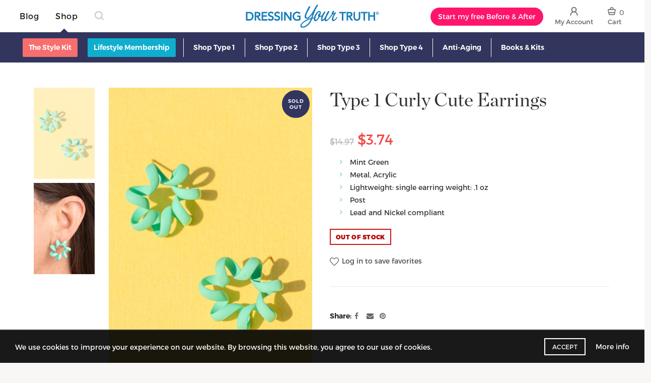

--- FILE ---
content_type: text/html; charset=utf-8
request_url: https://shop.liveyourtruth.com/products/type-1-curly-cute-earrings-1
body_size: 64072
content:



<!doctype html>
<!--[if IE 9]> <html class="ie9 no-js" lang="en"> <![endif]-->
<!--[if (gt IE 9)|!(IE)]><!--> <html class="no-js" lang="en"> <!--<![endif]-->
<!-- inline styles -->
<style>
body.dyt-store {
  opacity: 0;
  transition: opacity 0s linear .2s;
  padding-top: 50px;
}

body.dyt-store.page-rendered {
  opacity: 1;
  padding-top: 0;
}

@media (min-width: 992px) {
  .header-top {
    opacity: 0;
    min-height: 52px;
  }

  body.page-rendered .header-top {
    opacity: 1;
    transition: opacity 0s linear .2s;
  }

  body.dyt-store:not(.page-rendered) .course-header {
    position: absolute;
    width: 0;
    height: 0;
    overflow: hidden;
  }
}
  </style>
<head>
 <meta charset="utf-8">

<!-- SEO - All in One -->
<title>Type 1 Curly Cute Earrings</title>
<meta name="description" content="
Mint Green

Metal, Acrylic
Lightweight: single earring weight: .1 oz
Post
Lead and Nickel compliant






" /> 
<meta name="robots" content="index"> 
<meta name="robots" content="follow"> 
<script type="application/ld+json">
{
	"@context": "http://schema.org",
	"@type": "Organization",
	"url": "http://shop.liveyourtruth.com"}
</script> 
<script type="application/ld+json">
{
   "@context": "http://schema.org",
   "@type": "WebSite",
   "url": "https://shop.liveyourtruth.com/",
   "potentialAction": {
     "@type": "SearchAction",
     "target": "https://shop.liveyourtruth.com/search?q={search_term_string}",
     "query-input": "required name=search_term_string"
   }
}
</script> 
<script type="application/ld+json">
{
	"@context": "http://schema.org",
	"@type": "Product",
    "brand": {
		"@type": "Brand",
		"name": "RNK"
	},
	"sku": "G17-K23JE-02",
	"description": "\nMint Green\n\nMetal, Acrylic\nLightweight: single earring weight: .1 oz\nPost\nLead and Nickel compliant\n\n\n\n\n\n\n",
	"url": "https:\/\/shop.liveyourtruth.com\/products\/type-1-curly-cute-earrings-1",
	"name": "Type 1 Curly Cute Earrings","image": "https://shop.liveyourtruth.com/cdn/shop/files/T1-NOV-8503_grande.jpg?v=1699908625","offers": {
		"@type": "Offer",
		"price": "3.74",
		"priceCurrency": "USD",
		"availability": "OutOfStock"
	}}
</script> 
<!-- End - SEO - All in One -->
<script>
  if(/(hair-care|cleanse-and-care|styling-tools|create-and-style|volume-and-lift|finish-and-hold)/i.test(document.location.href) && !/debug/i.test(document.location.search)){
      document.location = '/pages/haircare';
    }
  
  var template = 'product';
  var productTags = 'ClearanceEarringsJewelryType 1'
  var pageUrl = 'type-1-curly-cute-earrings-1'
  var product = 'type-1-curly-cute-earrings-1'
</script>
  <script>
  //if((document.location.host != 'shop.liveyourtruth.com') && window.self == window.top) document.location = document.location.href.replace(/https:\/\/(.*?)\//, 'https://shop.liveyourtruth.com/');
    // layout theme
  </script>
  
  
<script async src="https://www.googleoptimize.com/optimize.js?id=GTM-K4228B"></script>
<!-- Page hiding snippet (recommended)  -->
<style>.async-hide { opacity: 0 !important} </style>
<script>(function(a,s,y,n,c,h,i,d,e){s.className+=' '+y;h.start=1*new Date;
h.end=i=function(){s.className=s.className.replace(RegExp(' ?'+y),'')};
(a[n]=a[n]||[]).hide=h;setTimeout(function(){i();h.end=null},c);h.timeout=c;
})(window,document.documentElement,'async-hide','dataLayer',4000,
{'GTM-K4228B':true});</script>

<!-- Google Tag Manager -->
  <script>(function(w,d,s,l,i){w[l]=w[l]||[];w[l].push({'gtm.start':
  new Date().getTime(),event:'gtm.js'});var f=d.getElementsByTagName(s)[0],
  j=d.createElement(s),dl=l!='dataLayer'?'&l='+l:'';j.async=true;j.src=
  'https://www.googletagmanager.com/gtm.js?id='+i+dl;f.parentNode.insertBefore(j,f);
  })(window,document,'script','dataLayer','GTM-K4228B');</script>
<!-- End Google Tag Manager -->

  
  <meta http-equiv="X-UA-Compatible" content="IE=edge,chrome=1">
  
  <meta name="viewport" content="width=device-width, initial-scale=1.0, maximum-scale=1.0, user-scalable=no">
  <meta name="theme-color" content="#32365f">
  <meta name="keywords" content="Dressing Your Truth Shopify">
  <meta name="author" content="shop.liveyourtruth.com">
  <meta name="format-detection" content="telephone=no">
  
  
<link rel="canonical" href="https://shop.liveyourtruth.com/products/type-1-curly-cute-earrings-1"><link rel="shortcut icon" href="//shop.liveyourtruth.com/cdn/shop/files/DYT-76px_32x.png?v=1613733350" type="image/png"><script type="text/javascript">document.documentElement.className = document.documentElement.className.replace('no-js', 'yes-js js_active js')</script><!-- /snippets/social-meta-tags.liquid -->
<meta property="og:site_name" content="Dressing Your Truth">
<meta property="og:url" content="https://shop.liveyourtruth.com/products/type-1-curly-cute-earrings-1">
<meta property="og:title" content="Type 1 Curly Cute Earrings">
<meta property="og:type" content="product">
<meta property="og:description" content="Mint Green Metal, Acrylic Lightweight: single earring weight: .1 oz Post Lead and Nickel compliant"><meta property="og:price:amount" content="3.74">
  <meta property="og:price:currency" content="USD"><meta property="og:image" content="http://shop.liveyourtruth.com/cdn/shop/files/T1-NOV-8503_1024x1024.jpg?v=1699908625"><meta property="og:image" content="http://shop.liveyourtruth.com/cdn/shop/files/T1-NOV-8005_1024x1024.jpg?v=1699908625">
<meta property="og:image:secure_url" content="https://shop.liveyourtruth.com/cdn/shop/files/T1-NOV-8503_1024x1024.jpg?v=1699908625"><meta property="og:image:secure_url" content="https://shop.liveyourtruth.com/cdn/shop/files/T1-NOV-8005_1024x1024.jpg?v=1699908625">

<meta name="twitter:site" content="@shopify">
<meta name="twitter:card" content="summary_large_image">
<meta name="twitter:title" content="Type 1 Curly Cute Earrings">
<meta name="twitter:description" content="Mint Green Metal, Acrylic Lightweight: single earring weight: .1 oz Post Lead and Nickel compliant">
<link href="//shop.liveyourtruth.com/cdn/shop/t/21/assets/tab_shopify.min.css?v=77642056786062711131716225473" rel="stylesheet" type="text/css" media="all" />
  <link rel="preload" href="//shop.liveyourtruth.com/cdn/shop/t/21/assets/gl_linecons_icons.min.css?v=76569771571515796021716225423" as="style" onload="this.rel='stylesheet'">
  <noscript><link rel="stylesheet" href="//shop.liveyourtruth.com/cdn/shop/t/21/assets/gl_linecons_icons.min.css?v=76569771571515796021716225423"></noscript><link href="//shop.liveyourtruth.com/cdn/shop/t/21/assets/gl_vendor.css?v=148661119737648604411716225423" rel="stylesheet" type="text/css" media="all" />
<link href="//shop.liveyourtruth.com/cdn/shop/t/21/assets/main.min.css?v=169246809555677582711716897567" rel="stylesheet" type="text/css" media="all" />

<script src="//shop.liveyourtruth.com/cdn/shop/t/21/assets/web_font_loader.js?v=147154161091210166241716225562" type="text/javascript"></script>
<script>
/*! loadCSS. [c]2017 Filament Group, Inc. MIT License */
!function(e){"use strict";var t=function(t,n,r){function o(e){return i.body?e():void setTimeout(function(){o(e)})}function a(){d.addEventListener&&d.removeEventListener("load",a),d.media=r||"all"}var l,i=e.document,d=i.createElement("link");if(n)l=n;else{var s=(i.body||i.getElementsByTagName("head")[0]).childNodes;l=s[s.length-1]}var u=i.styleSheets;d.rel="stylesheet",d.href=t,d.media="only x",o(function(){l.parentNode.insertBefore(d,n?l:l.nextSibling)});var f=function(e){for(var t=d.href,n=u.length;n--;)if(u[n].href===t)return e();setTimeout(function(){f(e)})};return d.addEventListener&&d.addEventListener("load",a),d.onloadcssdefined=f,f(a),d};"undefined"!=typeof exports?exports.loadCSS=t:e.loadCSS=t}("undefined"!=typeof global?global:this),function(e){if(e.loadCSS){var t=loadCSS.relpreload={};if(t.support=function(){try{return e.document.createElement("link").relList.supports("preload")}catch(t){return!1}},t.poly=function(){for(var t=e.document.getElementsByTagName("link"),n=0;n<t.length;n++){var r=t[n];"preload"===r.rel&&"style"===r.getAttribute("as")&&(e.loadCSS(r.href,r,r.getAttribute("media")),r.rel=null)}},!t.support()){t.poly();var n=e.setInterval(t.poly,300);e.addEventListener&&e.addEventListener("load",function(){t.poly(),e.clearInterval(n)}),e.attachEvent&&e.attachEvent("onload",function(){e.clearInterval(n)})}}}(this);
</script><script src="//ajax.googleapis.com/ajax/libs/jquery/1.12.4/jquery.min.js" type="text/javascript"></script>
<script async="async" src="https://my.liveyourtruth.com/dyt/homepage-scripts.js"></script><script> window.theme = window.theme || {};var theme = {strings: {addToCart: "Add to cart",soldOut: "Sold out",view_cart: "View Shopping Bag",na: "N\/A",showMore: "Show More",showLess: "Show Less",added_to_cart: "Product was successfully added to your cart.",continue_shopping: "Continue Shopping",info_wishlist: "Sign in to sync your Saved Items across all your devices.",login: "Login",nowishlist: "No products were added to favorites",compare: "Compare",no_compare: "No products added in the compare table.",added_label: "Added"},use_ajax_add_to_cart: true,gl_productreviews: false,add_to_cart_action:"widget",product_gallery:{images_slider:true,thumbs_slider:{enabled:true,position:"left",items:{desktop:4,desktop_small:3,tablet:4,mobile:3,vertical_items:3}}},basel_settings: {countdown_days: "days",countdown_hours: "hr",countdown_mins: "min",countdown_sec: "sc",wishlist:"yes",compare:"yes",quickview:"yes",ajax_search:"yes",ajax_search_product:"yes",header_search_category:"no",enable_search_category:"yes",currency:"no",save_note:"no",enable_popup:"no",enable_variant_simple:"yes",popup_delay:"5000",popup_event:"time",popup_scroll:"800",popup_pages:4,promo_popup_hide_mobile:"yes"},use_currency: false,shop_currency: "USD",moneyFormat: "${{amount}}"} </script><script src="//shop.liveyourtruth.com/cdn/shopifycloud/storefront/assets/themes_support/option_selection-b017cd28.js" type="text/javascript"></script>
<!-- Logo CSS --><style type="text/css">a.pswp__share--download {display: none;}@media (max-width: 480px){.basel-products-tabs .open-title-menu {white-space: nowrap;max-width: 160px;text-overflow: ellipsis;}} #variantQuantity:empty,#variantQuantity_quick:empty {margin: 0;}.loader {position: fixed;background: rgba(0, 0, 0, .85);left: 0;top: 0;width: 100%;height: 100%;z-index: 1000;}.loader .loader-inner {background: url(//cdn.shopify.com/s/files/1/2251/1247/t/22/assets/loader.svg) no-repeat;background-size: 100%;width: 50px;height: 50px;position: absolute;margin: auto;top: 0;bottom: 0;left: 0;right: 0;}.gl_custom_1472909916515__94 {padding-top: 7vw !important;padding-bottom: 7vw !important;background-position: 0 0 !important;background-repeat: no-repeat !important;}.section_title_sport + .shopify-section .gl_column-inner { margin-top: -7vw !important;padding-top: 0px !important;}.section_title_sport + .shopify-section .gl_row {z-index: 35;position: relative;}.mfp-zoom-in.mfp-bg {transition: all .3s ease-out;}.mfp-zoom-in.mfp-bg {opacity: 0;}.mfp-zoom-in.mfp-bg.mfp-ready {opacity: .8;}.mfp-zoom-in .mfp-with-anim {opacity: 0;transition: all .2s ease-in-out;transform: scale(.8);}.mfp-zoom-in.mfp-ready .mfp-with-anim {opacity: 1;transform: scale(1);}.single-product-content .entry-summary .button.size_guide {display: inline-block;vertical-align: middle;text-align: center;font-size: 14px;line-height: 1.5;color: #4e4e4e;padding: 0;background-color: transparent;border: none;text-transform: none;}.single-product-content .entry-summary .button.size_guide:before {font-size: 18px;vertical-align: middle;margin-right: 5px;color: #4e4e4e;display: inline-block;font-family: Simple-Line-Icons;-webkit-transition: all .2s;-moz-transition: all .2s;-o-transition: all .2s;transition: all .2s;content: "\e060";}.shopify-show-per-page .label_show {display: inline-block;margin-bottom: 0;margin-right: 10px;}.shopify-show-per-page .orderbyshow {width: auto;min-width: 70px;padding-right: 10px;}.header-base_categories.main-header .main-nav {display: block;}/* .wrapper-boxed.basel-cart-opened .website-wrapper { max-width: 100%;} */body.wrapper-boxed.basel-cart-opened {position: relative;}body.wrapper-boxed.basel-cart-opened .website-wrapper.basel-wrapper-shifted { position: static;}#variantQuantity, #variantQuantity_quick {font-weight: bold;text-transform: uppercase;}.basel-products-suggest .table_suggest a {white-space: nowrap;text-transform: uppercase;max-width: 150px;overflow: hidden;text-overflow: ellipsis;} #recently_wrap .owl-stage-outer {height: 100% !important; }.product-grid-item .same_height .hover-img,.product-grid-item .same_height .hover-img img,.product-list-item .same_height .hover-img, .product-list-item .same_height .hover-img img {height: 100%;}.gl-gird-collection-section .elements-grid .basel-products-loader,.retina-logo{ display: none;}.retina-logo,.sticky-logo{ display: none !important;}@media only screen and (-webkit-min-device-pixel-ratio: 2), not all, not all, not all, only screen and (min-resolution: 192dpi), only screen and (min-resolution: 2dppx) {.main-header .regular-logo {display: none !important;}.main-header .retina-logo {display: inline-block !important;}}.act-scroll .site-logo img.retina-logo, .header-clone .site-logo img.retina-logo {display: none !important;}.template-product .site-content,.product-list-item .product-element-top.product-list-image {margin-bottom: 0;}.color-scheme-light .basel-search-dropdown .autocomplete-suggestions .suggestion-title a, .search-extended .autocomplete-suggestions .suggestion-title a{color: rgba(0,0,0,.7);}.main-header.color-scheme-light .product-grid-item .product-title>a {color: inherit;}.single-product-content .spr-icon {font-size: 12px;}.single-product-content span.spr-badge-caption {font-size: 14px;}.product-list-item .hover-img img {width: 100%;}tr.description>td>p {max-width: 500px;margin: 0 auto;}.basel-header-overlap .topbar-wrapp {z-index: 22222;}.basel-header-overlap .cart-widget-side, .basel-header-overlap .mobile-nav {z-index: 50000;}.table_suggest {background-color: #fff;}.italic {font-style: italic;}.single-product-content .basel-countdown-timer {margin-bottom: 15px;}.selector-wrapper,#variantQuantity,#variantQuantity_quick {display: none;}#variantQuantity.is-visible,#variantQuantity_quick.is-visible {display: block;}.nathan-header-overlap header.color-scheme-light {background-color: #000;}div#variantQuantity, div#variantQuantity_quick {margin-bottom: 20px;}li.mini_cart_item.mini_variant_gl span.quantity {margin-left: 72px;}.single-product-content .slick-vertical>button.slick-disabled {color: rgba(0,0,0,0.3);cursor: default;}.single-product-content .slick-vertical>button.slick-disabled:hover { color: #fff; }.swatches-on-grid .swatch-on-grid.swatch-size-medium {width: 25px;height: 25px;}.gl_star-rating {display: inline-block;font-size: 12px;position: relative;height: 18px;line-height: 18px;letter-spacing: 2px;margin-bottom: 4px;}.gl_star-rating span.spr-badge-caption {display: none;}.btn.btn-size-extra-small,.button.btn-size-extra-small,button.btn-size-extra-small,.added_to_cart.btn-size-extra-small,input[type="submit"].btn-size-extra-small { font-size: 10px;line-height: 14px;padding-top: 7px;padding-bottom: 7px;padding-left: 14px;padding-right: 14px;}.promo-banner.term-description {position: relative;margin-bottom: 30px;overflow: hidden;font-size: 16px;color: #000;line-height: 1.3;}.single-product .site-content {margin-bottom: 0;}.single-product-content .out-of-stock.variant_stock {border: 2px solid #CC1414;color: #B50808;margin: 0;padding: 9px 10px;}input.input__error {color: #AF7D27;border-color: #E0B252;background-color: transparent;}.testimonial-content >p {margin-bottom:0;}.color-scheme-light .testimonials.testimon-style-boxed .testimonial-content >p,.color-scheme-light .testimonials.testimon-style-boxed .testimonial-content a,.color-scheme-light .testimonials.testimon-style-boxed .testimonial-content footer>span {color: inherit;}h1.basel-logo-wrap {margin-bottom: 0;}table.gl_infor_account tr td {text-align: left;}.gl_custom_lingerie {margin-top: 20px !important;margin-right: 20px !important;margin-bottom: 20px !important;margin-left: 20px !important;padding-top: 40px !important;padding-right: 40px !important;padding-bottom: 20px !important;padding-left: 40px !important;background-color: #ffffff !important;}.gl_custom_article {margin-top: 20px !important;margin-bottom: 20px !important;border-top-width: 1px !important;border-bottom-width: 1px !important;padding-top: 30px !important;padding-bottom: 30px !important;border-top-color: #f4f4f4 !important;border-top-style: solid !important;border-bottom-color: #f4f4f4 !important;border-bottom-style: solid !important;}input.shopify-challenge__button.btn {margin-bottom: 40px;}.gl_custom_article_full {margin-top: -40px !important;margin-bottom: 0px !important;padding-top: 0px !important;padding-bottom: 0px !important;background-color: #f7f7f7 !important;}.gl_custom_social_full {margin-bottom: 70px !important;border-top-width: 1px !important;border-bottom-width: 1px !important;padding-top: 40px !important;padding-bottom: 40px !important;border-top-color: #e5e5e5 !important;border-top-style: solid !important;border-bottom-color: #e5e5e5 !important;border-bottom-style: solid !important;}.gl_row_0 {margin-right: 0px !important;margin-left: 0px !important;}.gl_p_10 { padding: 10px !important;}.gl_pt_15 {padding-top: 15px !important;}.fake_counter_real_time {display: block;font-size: 14px;color: #2c2c2c;font-weight: bold;-webkit-border-radius: 5px;-moz-border-radius: 5px;border-radius: 5px;position: relative;overflow: hidden;margin: 0 2px;}.fake_counter_real_time #number_counter {background-color: #0f8db3;padding: 5px 10px;border-radius: 2px;line-height: 1.1em;color: #ffffff;display: inline-block;-webkit-box-shadow: inset 0 -2px 0 rgba(0,0,0,.15);box-shadow: inset 0 -2px 0 rgba(0,0,0,.15);}.fake_counter_real_time #number_counter i {margin-left: 3px;}.fake_counter_real_time #number_counter:active {-webkit-box-shadow: none;box-shadow: none;top: 1px;}.gl_pt_25 {padding-top: 25px !important;}.gl_color_dark p strong {color: black;}.gl_mb_0 {margin-bottom: 0px !important;}.gl_pt_0 {padding-top: 0px !important;}.gl_mb_5 {margin-bottom: 5px !important;}.gl_mb_10 {margin-bottom: 10px !important;}.gl_mb_15 {margin-bottom: 15px !important;}.gl_mb_20 {margin-bottom: 20px !important;}.gl_mb_25 {margin-bottom: 25px !important;}.gl_mb_30 {margin-bottom: 30px !important;}.gl_mb_35 {margin-bottom: 35px !important;}.gl_mb_40 {margin-bottom: 40px !important;}.gl_mt_10 {margin-top: 10px !important;}.gl_mt_20 {margin-top: 20px !important;}.gl_mt_50 {margin-top: 50px !important;}.gl_mb_50 {margin-bottom: 50px !important;}.gl_mt_25 {margin-top: 25px !important;}.gl_mt_35 {margin-top: 35px !important;}.gl_mt_m15 {margin-top: -15px !important;}.gl_mt_m30 {margin-top: -30px !important;}.gl_mtm_40 {margin-top: -40px !important;}.gl_mt_40 {margin-top: 40px !important;}.gl_pt_30 {padding-top: 30px !important;}.gl_pb_30 { padding-bottom: 30px !important;}.gl_pr_30 {padding-right: 30px !important;}.gl_pl_30 { padding-left: 30px !important;}.gl_pr_40 {padding-right: 40px !important;}.gl_pl_40 { padding-left: 40px !important;}.gl_pt_35 { padding-top: 35px !important;}.gl_pd_lr_10 {padding-right: 10px !important;padding-left: 10px !important;}.gl_custom_infor_one {margin-right: 4% !important;margin-bottom: 0px !important;margin-left: 4% !important;border-top-width: 5px !important;border-right-width: 5px !important;border-bottom-width: 5px !important;border-left-width: 5px !important;padding-right: 3% !important;padding-bottom: 0px !important;padding-left: 3% !important;background-color: #ffffff !important;border-left-color: rgba(107,107,107,0.11) !important;border-left-style: solid !important;border-right-color: rgba(107,107,107,0.11) !important;border-right-style: solid !important;border-top-color: rgba(107,107,107,0.11) !important;border-top-style: solid !important;border-bottom-color: rgba(107,107,107,0.11) !important;border-bottom-style: solid !important;}.gl_custom_infor_text_one {margin-top: 40px !important;margin-bottom: 40px !important;border-left-width: 1px !important;padding-top: 0px !important;border-left-color: #f4f4f4 !important;border-left-style: solid !important;}.gl_custom_tab_title {margin-bottom: 30px !important;padding-top: 14px !important;padding-right: 20px !important;padding-bottom: 14px !important;padding-left: 20px !important;background-color: #0f8db3 ;}.gl_custom_lingerie {margin-top: 20px !important;margin-right: 20px !important;margin-bottom: 20px !important;margin-left: 20px !important;padding-top: 40px !important;padding-bottom: 40px !important;background-color: #ffffff !important;}.about-shop-element {box-shadow: 1px 1px 9px rgba(0, 0, 0, 0.17);}body .basel-parallax {background-attachment: fixed;background-size: cover!important;}.gl_custom_hour {padding-top: 40px !important;padding-right: 20px !important;padding-bottom: 40px !important;padding-left: 20px !important;background-color: #ffffff !important;}.gl_custom_jewellery {margin-top: 20px !important;margin-bottom: 20px !important;margin-left: -80px !important;padding-top: 40px !important;padding-right: 40px !important;padding-bottom: 40px !important;padding-left: 40px !important;background-color: #ffffff !important;}.gl_custom_testimonials{border-right-width: 1px !important;padding-top: 20px !important;padding-bottom: 20px !important;border-right-color: rgba(255,255,255,0.13) !important;border-right-style: solid !important;}.gl_custom_jewellery_mobile {margin-top: -50px !important;margin-right: 20px !important;margin-bottom: 20px !important;margin-left: 20px !important;padding-top: 20px !important;padding-right: 20px !important;padding-bottom: 20px !important;padding-left: 20px !important;background-color: #ffffff !important;}.bg_color_white.image-swatch {border: 0;}.gl_custom_map {margin-right: 10% !important;margin-left: 10% !important;padding-top: 6% !important;}.gl_custom_content{border-top-width: 7px !important;border-right-width: 7px !important;border-bottom-width: 7px !important;border-left-width: 7px !important;padding-top: 45px !important;padding-right: 45px !important;padding-bottom: 45px !important;padding-left: 45px !important;background-position: center !important;background-repeat: no-repeat !important;background-size: contain !important;border-left-color: rgba(10,10,10,0.12) !important;border-left-style: solid !important;border-right-color: rgba(10,10,10,0.12) !important;border-right-style: solid !important;border-top-color: rgba(10,10,10,0.12) !important;border-top-style: solid !important;border-bottom-color: rgba(10,10,10,0.12) !important;border-bottom-style: solid !important;}.gl_custom_space_minimalist {padding-right: 4vw !important;padding-left: 4vw !important;}.gl_p_same_strong p, .gl_p_same_strong p{margin-bottom: 0}.pr {position: relative}.site-logo {width: 20%;}.site-logo img {max-width: 196px;max-height: 60px;}.widgetarea-head, .main-nav {width: 40.0%;}.right-column {width: 40.0%;}.basel-shopify-layered-nav .basel-scroll {max-height: 234px;}.sticky-header .right-column {width: 300px;}/* Header height configs *//* Limit logo image height for according to header height */.site-logo img {max-height: 95px;}/* And for sticky header logo also */.act-scroll .site-logo img,.header-clone .site-logo img {max-height: 60px;max-height: 75px;max-width: 196px;}.act-scroll .site-logo img,.header-clone .site-logo img {display: none;}.act-scroll .site-logo img.sticky-logo,.header-clone .site-logo img.sticky-logo {display: inline-block !important;}/* Set sticky headers height for cloned headers based on menu links line height */.header-clone .main-nav .menu > li > a {height: 60px;line-height: 60px;} /* Height for switch logos */.sticky-header-real:not(.global-header-menu-top) .switch-logo-enable .basel-logo {height: 95px;}.sticky-header-real:not(.global-header-menu-top) .act-scroll .switch-logo-enable .basel-logo {height: 75px;}.sticky-header-real:not(.global-header-menu-top) .act-scroll .switch-logo-enable {transform: translateY(-60px);-webkit-transform: translateY(-60px);}/* Header height for these layouts based on it's menu links line height */.main-nav .menu > li > a {height: 60px;line-height: 60px;}/* The same for sticky header */.act-scroll .main-nav .menu > li > a {height: 60px;line-height: 60px;}/* Set line height for header links for shop header layout. Based in the header height option */.header-shop .right-column .header-links {height: 60px;line-height: 60px;}/* The same for sticky header */.header-shop.act-scroll .right-column .header-links {height: 60px;line-height: 60px;}/* Page headings settings for heading overlap. Calculate on the header height base */.basel-header-overlap .title-size-default,.basel-header-overlap .title-size-small,.basel-header-overlap .title-shop.without-title.title-size-default,.basel-header-overlap .title-shop.without-title.title-size-small {padding-top: 135px;}.basel-header-overlap .title-shop.without-title.title-size-large,.basel-header-overlap .title-size-large {padding-top: 215px;}@media (max-width: 991px) {/* Set header height for mobile devices */.main-header .wrapp-header {min-height: 60px;} /* Limit logo image height for mobile according to mobile header height */.site-logo img {max-height: 60px;} /* Limit logo on sticky header. Both header real and header cloned */.act-scroll .site-logo img,.header-clone .site-logo img {max-height: 60px;}/* Height for switch logos */.main-header .switch-logo-enable .basel-logo {height: 60px;}.sticky-header-real:not(.global-header-menu-top) .act-scroll .switch-logo-enable .basel-logo {height: 60px;}.sticky-header-real:not(.global-header-menu-top) .act-scroll .switch-logo-enable {transform: translateY(-60px);-webkit-transform: translateY(-60px);}/* Page headings settings for heading overlap. Calculate on the MOBILE header height base */.basel-header-overlap .title-size-default,.basel-header-overlap .title-size-small,.basel-header-overlap .title-shop.without-title.title-size-default,.basel-header-overlap .title-shop.without-title.title-size-small {padding-top: 80px;}.basel-header-overlap .title-shop.without-title.title-size-large,.basel-header-overlap .title-size-large {padding-top: 120px;} }.product-category-thumbnail img,.category-grid-item .category-link {width: 100%;}/* .product-grid-item .product-element-top>a img,.basel-hover-alt .hover-img img, .owl-carousel div.owl-item .hover-img img {width:100%;} */.basel-purchase {position:fixed;display:block;bottom:0;left:4%;z-index:10;-webkit-backface-visibility: hidden; /* Chrome, Safari, Opera */backface-visibility: hidden;}.basel-purchase:hover {opacity:0.9;}.basel-product-categories>li.cat-item-109 {display: none;}.col-five > .gl_col-sm-2 {width:20%;}.product-type-grouped.single-product-content .cart {width: 100%;}.product-type-grouped.single-product-content .cart table {border-top: 2px solid black;margin-bottom: 30px;}iframe[name='google_conversion_frame'] { height: 0 !important;width: 0 !important; line-height: 0 !important; font-size: 0 !important;margin-top: -13px;float: left;}.single-product-content .single_variation .shopify-variation-price {margin-right:0;}.single-product-content .single_variation .shopify-variation-price .price {margin-right:15px;}.product-type-grouped .group_table .stock {margin-bottom: 0;margin-right: 0;margin-left: 15px; }.commentlist .comment-text .description {line-height:1.6;}.main-header form.has-categories-dropdown .search-by-category ul .children {display:none;}.cat-design-alt .product-category-thumbnail {margin:-2px; }.cat-design-alt .category-link {display:block;}.dropdown-scroll > .sub-menu-dropdown {height: 540px;overflow: hidden;}.main-nav .menu>li.menu-item-design-sized .sub-menu-dropdown {padding-bottom:10px;}.header-spacing + .header-menu-top {margin-top:-40px;}.shopify-ordering.with-list .selected-order {font-weight:bold;}.basel-navigation .menu>li.menu-item-design-full-width .sub-menu>li>a,.basel-navigation .menu>li.menu-item-design-sized .sub-menu>li>a {font-weight: 600!important;}.header-categories .main-nav .menu li.menu-item-design-full-width>.sub-menu-dropdown {margin-top: -78px;}.basel-hover-quick .product-title a {display:block; }.hide-pag .owl-pagination,.hide-pag .owl-buttons {display:none;}.popup-quick-view .entry-summary .entry-title {font-size: 32px; }.product-quick-view .entry-title a {font-family:inherit;font-weight: inherit;font-style: inherit;}.basel-price-table .basel-plan-footer>a.added {display:none;}.color-scheme-light .testimonial .testimonial-content footer>span {color: rgba(255, 255, 255, 0.8);}.color-scheme-light .owl-theme:hover .owl-controls.clickable .owl-buttons div.disabled {color:rgba(255, 255, 255, 0.6);}.color-scheme-light .owl-theme .owl-controls .owl-buttons div {color:rgba(255, 255, 255, 0.8);}.color-scheme-light .owl-theme .owl-controls.clickable .owl-buttons div:hover {color:rgba(255, 255, 255, 1);}.color-scheme-light .owl-theme .owl-controls .owl-page span {background-color: rgba(255, 255, 255, 0.6);}.color-scheme-light .owl-theme .owl-controls .owl-page.active span, .color-scheme-light .owl-theme .owl-controls.clickable .owl-page:hover span {background-color: white;}.single-product-content .entry-summary .button.compare.loading:after {opacity: 1;visibility: visible;}.single-product-content .entry-summary .button.compare:after {content: " ";width: 15px;height: 15px;display: inline-block;vertical-align: middle;border: 1px solid black;border-radius: 50%;border-left-color: transparent !important;border-right-color: transparent !important;animation: load-spin 450ms infinite linear;-o-animation: load-spin 450ms infinite linear;-ms-animation: load-spin 450ms infinite linear;-webkit-animation: load-spin 450ms infinite linear;-moz-animation: load-spin 450ms infinite linear;margin-left: 10px;opacity: 0;visibility: hidden;}.basel-buttons .product-compare-button>a,.single-product-content .entry-summary .button.compare,.basel-hover-base .basel-add-btn>a,.basel-hover-base .product-compare-button a {text-transform:none;}.sticky-header .basel-search-full-screen .basel-search-wrapper {height:100vh;transition: opacity .25s ease-in-out, height .25s ease-in-out, visibility .25s,transform .25s ease-in-out;-webkit-transition: opacity .25s ease-in-out, height .25s ease-in-out, visibility .25s,transform .25s ease-in-out;}.sticky-header .basel-search-full-screen .basel-search-inner .basel-close-search {bottom:90px;}.rtl .has-border,.rtl .has-border > .gl_column-inner {border:none!important;}.related-and-upsells .product-grid-item .hover-img img {width:100%;}.cat-design-alt .product-category-thumbnail img {width:100%!important;}.hidden-nav-button {display:none!important;}.dropdown-scroll .spb_single_image {border: 2px solid #f7f7f7;}.page-id-25728 .dropdown-scroll .spb_single_image,.page-id-23954 .dropdown-scroll .spb_single_image {border: 2px solid rgba(255,255,255,0.1);}.owl-carousel .owl-stage-outer {clear: both;}.widget_product_categories .cat-item-109 .cat-item:nth-child(even) {display: none;}.rtl {direction: rtl;}@media (max-width: 1024px) and (min-width: 991px) {.header-categories .categories-menu-dropdown .sub-menu-dropdown {width: 680px;}}@media (max-width: 991px) {.sticky-footer-on .footer-container {visibility: visible;}}.menu-item-19907 > .sub-menu-dropdown {background-size: contain}.product-design-sticky .shopify-product-gallery .shopify-product-gallery__wrapper a > img {width: 100%;}.product-design-sticky .shopify-product-gallery .shopify-product-gallery__wrapper .shopify-product-gallery__image:not(:first-child) a {display: block;transform:translateY(100px);-webkit-transform:translateY(100px);-moz-transform:translateY(100px);-o-transform:translateY(100px);transition: all 0.45s ease-in-out;-webkit-transition: all 0.45s ease-in-out;-moz-transition: all 0.45s ease-in-out;-o-transition: all 0.45s ease-in-out;opacity: 0;}.product-design-sticky .shopify-product-gallery .shopify-product-gallery__wrapper .shopify-product-gallery__image:not(:first-child) a.animate-images {transform:translateY(0px);-webkit-transform:translateY(0px);-moz-transform:translateY(0px);-o-transform:translateY(0px);opacity: 1;}.shopify-checkout-review-order-table td {width: 50%}@media (min-width: 992px) {.buy-basel {position: fixed;bottom: 40px;right: 40px;z-index: 1000;margin-bottom: 110px;background-color: #729c29;border-radius: 50%;-webkit-border-radius: 50%;-moz-border-radius: 50%;box-shadow: -6.772px 8.668px 16px 0px rgba(28, 30, 35, 0.15);-webkit-box-shadow: -6.772px 8.668px 16px 0px rgba(28, 30, 35, 0.15);-moz-box-shadow: -6.772px 8.668px 16px 0px rgba(28, 30, 35, 0.15);transition: all 1s ease;-webkit-transition: all 1s ease;-moz-transition: all 1s ease;-o-transition: all 1s ease;animation-name: animFadeUp;animation-fill-mode: both;animation-duration: 0.4s;animation-timing-function: ease;animation-delay: 1.5s;-webkit-animation-name: animFadeUp;-webkit-animation-fill-mode: both;-webkit-animation-duration: 0.4s;-webkit-animation-timing-function: ease;-webkit-animation-delay: 1.5s;-moz-animation-name: animFadeUp;-moz-animation-fill-mode: both;-moz-animation-duration: 0.4s;-moz-animation-timing-function: ease;-moz-animation-delay: 1.5s;-o-animation-name: animFadeUp;-o-animation-fill-mode: both;-o-animation-duration: 0.4s;-o-animation-timing-function: ease;-o-animation-delay: 1.5s;}.buy-basel img.envato-logo {position: absolute;right: -8px;bottom: -3px;background: #7cb442;border-radius: 50%;padding: 6px;}.rtl .buy-basel {left: auto;right: 40px;} }@media (min-width: 768px) and (max-width: 991px) {.buy-basel {display:none;}.swatch-on-grid .basel-tooltip-label {display:none;}.dropdown-scroll > .sub-menu-dropdown {display:none;}.basel-back-btn>span:before, .basel-products-nav .product-btn>a span:before {top: 0px;}.shop-loop-head {width:100%;}body .basel-parallax {background-attachment: scroll!important;} }@media (min-width: 481px) and (max-width: 767px) { .buy-basel {display:none;}.swatch-on-grid .basel-tooltip-label {display:none;}.dropdown-scroll > .sub-menu-dropdown {display:none;}.basel-back-btn>span:before, .basel-products-nav .product-btn>a span:before {top: 0px;}/* .product-grid-item .product-element-top>a img,.basel-hover-alt .hover-img img {width:100%;} */body .basel-parallax {background-attachment: scroll!important;} }@media (max-width: 480px) { .buy-basel {display:none;}.swatch-on-grid .basel-tooltip-label {display:none;}body .basel-parallax {background-attachment: scroll!important;}.dropdown-scroll > .sub-menu-dropdown {display:none;}.basel-back-btn>span:before, .basel-products-nav .product-btn>a span:before {top: 0px;}}/* color settings */body {background-color: rgba(0,0,0,0);}.gl_page_title.page-title-default {background-color: #212121;}body.template-collection .page-title-default {background-color: #212121;background-repeat: no-repeat;background-size: cover;background-attachment: default;background-position: center center;}.topbar-wrapp {background-color: #1aada3;}.main-header, .sticky-header.header-clone, .header-spacing {background-color: #ffffff;}.footer-container {background-color: #f9f6f6;}.template-product .site-content {background-color: rgba(0,0,0,0);}.main-header {border-bottom: 2px solid #f5f5f5;}body,p,.widget_nav_mega_menu .menu > li > a,.mega-navigation .menu > li > a,.basel-navigation .menu > li.menu-item-design-full-width .sub-sub-menu li a,.basel-navigation .menu > li.menu-item-design-sized .sub-sub-menu li a,.basel-navigation .menu > li.menu-item-design-default .sub-menu li a,.font-default {font-family: Montserrat-Network, Arial, Helvetica, sans-serif;color: #333333;font-size: 14px;}h1 a, h2 a, h3 a, h4 a, h5 a, h6 a, h1, h2, h3, h4, h5, h6, .title, table th, .masonry-filter li a, .shopify .cart-empty, .basel-navigation .menu > li.menu-item-design-full-width .sub-menu > li > a, .basel-navigation .menu > li.menu-item-design-sized .sub-menu > li > a {font-family: ChronicleDisplay-Roman, 'MS Sans Serif', Geneva, sans-serif;color: #333333;}.product-title a,.post-slide .entry-title a,.category-grid-item .hover-mask h3,.basel-search-full-screen .basel-search-inner input[type="text"],.blog-post-loop .entry-title,.single-product-content .entry-title,.font-title {font-family: ChronicleDisplay-Roman, 'MS Sans Serif', Geneva, sans-serif;color: #32365f;}.title-alt, .subtitle, .font-alt {font-family: Lato, 'Comic Sans MS', cursive;font-weight: 400;font-style: italic;}.type-post .entry-meta {font-family: Lato, 'Comic Sans MS', cursive;font-weight: 400;font-style: italic;}.widgettitle,.widget-title {font-family: Montserrat-Network;font-weight: 700;font-style: normal;color: #0a0a0a;}.main-nav .menu > li > a {font-size: 14px;}.nathan_style_2.single-product-content .cart .button {font-size: 13px;line-height: 18px;padding: 11px 20px;background-color: #f3f3f3;color: #3E3E3E;display: inline-block;position: relative;font-weight: 600;text-align: center;text-transform: uppercase;letter-spacing: .3px;border-radius: 0;border-width: 0;border-style: solid;border-color: transparent;outline: 0;-webkit-box-shadow: none;box-shadow: none;text-shadow: none;text-decoration: none;vertical-align: middle;cursor: pointer;border: none;-webkit-box-shadow: inset 0 -2px 0 rgba(0,0,0,.15);box-shadow: inset 0 -2px 0 rgba(0,0,0,.15);-webkit-transition: color .25s ease,background-color .25s ease,border-color .25s ease,box-shadow 0s ease,opacity .25s ease;-webkit-transition: color .25s ease,background-color .25s ease,border-color .25s ease,opacity .25s ease,-webkit-box-shadow 0s ease;transition: color .25s ease,background-color .25s ease,border-color .25s ease,opacity .25s ease,-webkit-box-shadow 0s ease;transition: color .25s ease,background-color .25s ease,border-color .25s ease,box-shadow 0s ease,opacity .25s ease;transition: color .25s ease,background-color .25s ease,border-color .25s ease,box-shadow 0s ease,opacity .25s ease,-webkit-box-shadow 0s ease;color: #fff;}.nathan_style_2.single-product-content .cart .button:focus, .nathan_style_2.single-product-content .cart .button:hover {opacity: .8;}.nathan_style_2.single-product-content .cart .button:focus, .nathan_style_2.single-product-content .cart .button:hover {opacity: 1;-webkit-box-shadow: inset 0 -2px 0 rgba(0,0,0,.15);box-shadow: inset 0 -2px 0 rgba(0,0,0,.15);}.nathan_style_2.single-product-content .cart .button.loading {color: transparent!important;}.nathan_style_2.single-product-content .cart .button.loading:after {border-color: #fff;content: "";width: 18px;height: 18px;display: inline-block;vertical-align: middle;border: 1px solid #fff;border-left-color: #fff;border-radius: 50%;position: absolute;top: 50%;left: 50%;opacity: 0;margin-left: -9px;margin-top: -9px;transition: opacity 0s ease;-webkit-transition: opacity 0s ease;opacity: 1;animation: load-spin 450ms infinite linear;-webkit-animation: load-spin 450ms infinite linear;transition: opacity .25s ease;-webkit-transition: opacity .25s ease;}.nathan_style_2.single-product-content .cart .button:active {-webkit-box-shadow: none;box-shadow: none;top: 1px;}.color-primary,.mobile-nav ul li.current_page_item > a,.main-nav .menu > li.current-menu-item > a,.main-nav .menu > li.onepage-link.current-menu-item > a,.main-nav .menu > li > a:hover,.main-nav .menu > li > a:focus,.basel-navigation .menu>li.menu-item-design-default ul li:hover>a,.basel-navigation .menu > li.menu-item-design-full-width .sub-menu li a:hover,.basel-navigation .menu > li.menu-item-design-sized .sub-menu li a:hover,.basel-product-categories.responsive-cateogires li.current-cat > a,.basel-product-categories.responsive-cateogires li.current-cat-parent > a,.basel-product-categories.responsive-cateogires li.current-cat-ancestor > a,a[href^=tel],.topbar-menu ul > li > .sub-menu-dropdown li > a:hover,.btn.btn-color-primary.btn-style-bordered,.button.btn-color-primary.btn-style-bordered,button.btn-color-primary.btn-style-bordered,.added_to_cart.btn-color-primary.btn-style-bordered,input[type=submit].btn-color-primary.btn-style-bordered,.basel-dark .single-product-content .entry-summary .yith-wcwl-add-to-wishlist .yith-wcwl-wishlistaddedbrowse a:before,.basel-dark .single-product-content .entry-summary .yith-wcwl-add-to-wishlist .yith-wcwl-wishlistexistsbrowse a:before,.basel-dark .read-more-section .btn-read-more,.basel-dark .products-footer .basel-blog-load-more,.basel-dark .products-footer .basel-products-load-more,.basel-dark .products-footer .basel-portfolio-load-more,.basel-dark .blog-footer .basel-blog-load-more,.basel-dark .blog-footer .basel-products-load-more,.basel-dark .blog-footer .basel-portfolio-load-more,.basel-dark .portfolio-footer .basel-blog-load-more,.basel-dark .portfolio-footer .basel-products-load-more,.basel-dark .portfolio-footer .basel-portfolio-load-more,.basel-dark .color-primary,.basel-hover-link .swap-elements .btn-add a,.basel-hover-link .swap-elements .btn-add a:hover,.basel-hover-link .swap-elements .btn-add a:focus,.menu-item-language .submenu-languages li:hover a,.blog-post-loop .entry-title a:hover,.blog-post-loop.sticky .entry-title:before,.post-slide .entry-title a:hover,.comments-area .reply a,.single-post-navigation a:hover,blockquote footer:before,blockquote cite,.format-quote .entry-content blockquote cite,.format-quote .entry-content blockquote cite a,.type-post .entry-meta .meta-author a,.type-post .entry-meta .meta-author .name_author,.search-no-results.shopify .site-content:before,.search-no-results .not-found .entry-header:before,.login .lost_password > a:hover,.error404 .page-title,.menu-label-new:after,.widget_shopping_cart .product_list_widget li .quantity .amount,.product_list_widget li ins .amount,.price ins > .amount,.price ins,.single-product-content .price,.single-product-content .price .amount,.basel-products-nav .product-short .price,.basel-products-nav .product-short .price .amount,.star-rating span:before,.single-product-content .comment-form .stars span a:hover,.single-product-content .comment-form .stars span a.active,.tabs-layout-accordion .basel-tab-wrapper .basel-accordion-title:hover,.tabs-layout-accordion .basel-tab-wrapper .basel-accordion-title.active,.single-product-content .shopify-product-details__short-description ul > li:before,.single-product-content #tab-description ul > li:before,.blog-post-loop .entry-content ul > li:before,.comments-area .comment-list li ul > li:before,.sidebar-widget li a:hover,.filter-widget li a:hover,.sidebar-widget li > ul li a:hover,.filter-widget li > ul li a:hover,.basel-price-filter ul li a:hover .amount,.basel-hover-effect-4 .swap-elements > a,.basel-hover-effect-4 .swap-elements > a:hover,.wishlist_table tr td.product-price ins .amount,.basel-buttons .yith-wcwl-add-to-wishlist .yith-wcwl-wishlistaddedbrowse > a,.basel-buttons .yith-wcwl-add-to-wishlist .yith-wcwl-wishlistexistsbrowse > a,.basel-buttons .product-compare-button > a.compare.added,.compare.added, .basel-buttons .yith-wcwl-add-to-wishlist .yith-wcwl-wishlistaddedbrowse > a:hover,.basel-buttons .yith-wcwl-add-to-wishlist .yith-wcwl-wishlistexistsbrowse > a:hover,.single-product-content .entry-summary .yith-wcwl-add-to-wishlist a:hover,.single-product-content .entry-summary .yith-wcwl-add-to-wishlist a:hover:before,.single-product-content .entry-summary .yith-wcwl-add-to-wishlist .yith-wcwl-wishlistaddedbrowse a:before,.single-product-content .entry-summary .yith-wcwl-add-to-wishlist .yith-wcwl-wishlistexistsbrowse a:before,.single-product-content .entry-summary .yith-wcwl-add-to-wishlist .yith-wcwl-add-button.feid-in > a:before,.vendors-list ul li a:hover,.single-product-content .entry-summary .button.compare:hover,.single-product-content .entry-summary .button.compare:hover:before,.single-product-content .entry-summary .button.compare.added:before,.blog-post-loop .entry-content ul li:before,.basel-menu-price .menu-price-price,.basel-menu-price.cursor-pointer:hover .menu-price-title,.comments-area #cancel-comment-reply-link:hover,.comments-area .comment-body .comment-edit-link:hover,.popup-quick-view .entry-summary .entry-title a:hover,.spb_text_column ul:not(.social-icons) > li:before,.widget_product_categories .basel-cats-toggle:hover,.widget_product_categories .toggle-active,.basel-products-suggest .table_suggest a:hover,.widget_product_categories .current-cat-parent > a,#shopify-section-gl_section_sidebar_blog .widget_categories .current-cat > a,.shopify-checkout-review-order-table tfoot .order-total td .amount,.widget_shopping_cart .product_list_widget li .remove:hover,.basel-active-filters .widget_layered_nav_filters ul li a .amount,.title-wrapper.basel-title-color-primary .title-subtitle,.widget_categories li.cat-item.current-cat,.topbar-menu ul>li.currency li.active a, .topbar-menu ul>li.language li.active a,.widget_shopping_cart .widget_shopping_cart_content > .total .amount,.subtitle-color-primary.subtitle-style-default,.color-scheme-light .gl_tta-tabs.gl_tta-tabs-position-top.gl_tta-style-classic .gl_tta-tab.gl_active > a,.gl-tab-js .gl_tta.gl_general.gl_tta-style-classic .gl_tta-tab.gl_active > a {color: #32365f;}.right-column .wishlist-info-widget > a > span,.basel-cart-design-2 > a .basel-cart-number,.basel-cart-design-3 > a .basel-cart-number,.btn.btn-color-primary,.button.btn-color-primary,button.btn-color-primary,.added_to_cart.btn-color-primary,input[type=submit].btn-color-primary,.btn.btn-color-primary:hover,.btn.btn-color-primary:focus,.button.btn-color-primary:hover,.button.btn-color-primary:focus,button.btn-color-primary:hover,button.btn-color-primary:focus,.added_to_cart.btn-color-primary:hover,.added_to_cart.btn-color-primary:focus,input[type=submit].btn-color-primary:hover,input[type=submit].btn-color-primary:focus,.btn.btn-color-primary.btn-style-bordered:hover,.btn.btn-color-primary.btn-style-bordered:focus,.button.btn-color-primary.btn-style-bordered:hover,.button.btn-color-primary.btn-style-bordered:focus,button.btn-color-primary.btn-style-bordered:hover,button.btn-color-primary.btn-style-bordered:focus,.added_to_cart.btn-color-primary.btn-style-bordered:hover,.added_to_cart.btn-color-primary.btn-style-bordered:focus,input[type=submit].btn-color-primary.btn-style-bordered:hover,input[type=submit].btn-color-primary.btn-style-bordered:focus,.widget_shopping_cart .widget_shopping_cart_content .buttons .checkout,.widget_shopping_cart .widget_shopping_cart_content .buttons .checkout:hover,.widget_shopping_cart .widget_shopping_cart_content .buttons .checkout:focus,.basel-search-dropdown .basel-search-wrapper .basel-search-inner form button,.basel-search-dropdown .basel-search-wrapper .basel-search-inner form button:hover,.basel-search-dropdown .basel-search-wrapper .basel-search-inner form button:focus,.no-results .searchform #searchsubmit,.no-results .searchform #searchsubmit:hover,.no-results .searchform #searchsubmit:focus,.comments-area .comment-respond input[type=submit],.comments-area .comment-respond input[type=submit]:hover,.comments-area .comment-respond input[type=submit]:focus,.shopify .cart-collaterals .cart_totals .sp-proceed-to-checkout a,.shopify .cart-collaterals .cart_totals .sp-proceed-to-checkout a:hover,.shopify .cart-collaterals .cart_totals .sp-proceed-to-checkout a:focus,.shopify .checkout_coupon .button,.shopify .checkout_coupon .button:hover,.shopify .checkout_coupon .button:focus,.shopify .place-order input[type=submit],.shopify .place-order input[type=submit]:hover,.shopify .place-order input[type=submit]:focus,.shopify-order-pay #order_review .button,.shopify-order-pay #order_review .button:hover,.shopify-order-pay #order_review .button:focus,.shopify input[name=track],.shopify input[name=track]:hover,.shopify input[name=track]:focus,.shopify input[name=save_account_details],.shopify input[name=save_address],.shopify-page input[name=save_account_details],.shopify-page input[name=save_address],.shopify input[name=save_account_details]:hover,.shopify input[name=save_account_details]:focus,.shopify input[name=save_address]:hover,.shopify input[name=save_address]:focus,.shopify-page input[name=save_account_details]:hover,.shopify-page input[name=save_account_details]:focus,.shopify-page input[name=save_address]:hover,.shopify-page input[name=save_address]:focus,.search-no-results .not-found .entry-content .searchform #searchsubmit,.search-no-results .not-found .entry-content .searchform #searchsubmit:hover,.search-no-results .not-found .entry-content .searchform #searchsubmit:focus,.error404 .page-content > .searchform #searchsubmit,.error404 .page-content > .searchform #searchsubmit:hover,.error404 .page-content > .searchform #searchsubmit:focus,.shopify .return-to-shop .button,.shopify .return-to-shop .button:hover,.shopify .return-to-shop .button:focus,.basel-hover-excerpt .btn-add a,.basel-hover-excerpt .btn-add a:hover,.basel-hover-excerpt .btn-add a:focus,.basel-hover-standard .btn-add > a,.basel-hover-standard .btn-add > a:hover,.basel-hover-standard .btn-add > a:focus,.basel-price-table .basel-plan-footer > a,.basel-price-table .basel-plan-footer > a:hover,.basel-price-table .basel-plan-footer > a:focus,.basel-info-box.box-style-border .info-btn-wrapper a,.basel-info-box.box-style-border .info-btn-wrapper a:hover,.basel-info-box.box-style-border .info-btn-wrapper a:focus,.basel-info-box2.box-style-border .info-btn-wrapper a,.basel-info-box2.box-style-border .info-btn-wrapper a:hover,.basel-info-box2.box-style-border .info-btn-wrapper a:focus,.basel-hover-quick .shopify-variation-add-to-cart .button,.basel-hover-quick .shopify-variation-add-to-cart .button:hover,.basel-hover-quick .shopify-variation-add-to-cart .button:focus,.spb_video_wrapper .button-play,.basel-navigation .menu > li.callto-btn > a,.basel-navigation .menu > li.callto-btn > a:hover,.basel-navigation .menu > li.callto-btn > a:focus,.basel-dark .products-footer .basel-blog-load-more:hover,.basel-dark .products-footer .basel-blog-load-more:focus,.basel-dark .products-footer .basel-products-load-more:hover,.basel-dark .products-footer .basel-products-load-more:focus,.basel-dark .products-footer .basel-portfolio-load-more:hover,.basel-dark .products-footer .basel-portfolio-load-more:focus,.basel-dark .blog-footer .basel-blog-load-more:hover,.basel-dark .blog-footer .basel-blog-load-more:focus,.basel-dark .blog-footer .basel-products-load-more:hover,.basel-dark .blog-footer .basel-products-load-more:focus,.basel-dark .blog-footer .basel-portfolio-load-more:hover,.basel-dark .blog-footer .basel-portfolio-load-more:focus,.basel-dark .portfolio-footer .basel-blog-load-more:hover,.basel-dark .portfolio-footer .basel-blog-load-more:focus,.basel-dark .portfolio-footer .basel-products-load-more:hover,.basel-dark .portfolio-footer .basel-products-load-more:focus,.basel-dark .portfolio-footer .basel-portfolio-load-more:hover,.basel-dark .portfolio-footer .basel-portfolio-load-more:focus,.basel-dark .feedback-form .wpcf7-submit,.basel-dark .mc4wp-form input[type=submit],.basel-dark .single-product-content .cart button,.basel-dark .single-product-content .comment-form .form-submit input[type=submit],.basel-dark .basel-registration-page .basel-switch-to-register,.basel-dark .register .button,.basel-dark .login .button,.basel-dark .lost_reset_password .button,.basel-dark .wishlist_table tr td.product-add-to-cart > .add_to_cart.button,.basel-dark .shopify .cart-actions .coupon .button,.basel-dark .feedback-form .wpcf7-submit:hover,.basel-dark .mc4wp-form input[type=submit]:hover,.basel-dark .single-product-content .cart button:hover,.basel-dark .single-product-content .comment-form .form-submit input[type=submit]:hover,.basel-dark .basel-registration-page .basel-switch-to-register:hover,.basel-dark .register .button:hover,.basel-dark .login .button:hover,.basel-dark .lost_reset_password .button:hover,.basel-dark .wishlist_table tr td.product-add-to-cart > .add_to_cart.button:hover,.basel-dark .shopify .cart-actions .coupon .button:hover,.basel-ext-primarybtn-dark:focus,.basel-dark .feedback-form .wpcf7-submit:focus,.basel-dark .mc4wp-form input[type=submit]:focus,.basel-dark .single-product-content .cart button:focus,.basel-dark .single-product-content .comment-form .form-submit input[type=submit]:focus,.basel-dark .basel-registration-page .basel-switch-to-register:focus,.basel-dark .register .button:focus,.basel-dark .login .button:focus,.basel-dark .lost_reset_password .button:focus,.basel-dark .wishlist_table tr td.product-add-to-cart > .add_to_cart.button:focus,.basel-dark .shopify .cart-actions .coupon .button:focus,.widget_price_filter .ui-slider .ui-slider-handle,.widget_price_filter .ui-slider .ui-slider-range,.widget_tag_cloud .tagcloud a:hover,.widget_product_tag_cloud .tagcloud a:hover,div.bbp-submit-wrapper button,div.bbp-submit-wrapper button:hover,div.bbp-submit-wrapper button:focus,#bbpress-forums .bbp-search-form #bbp_search_submit,#bbpress-forums .bbp-search-form #bbp_search_submit:hover,#bbpress-forums .bbp-search-form #bbp_search_submit:focus,.shopify-checkout .select2-container--default .select2-results__option--highlighted[aria-selected],.shopify-account .select2-container--default .select2-results__option--highlighted[aria-selected],.product-video-button a:hover:before,.product-360-button a:hover:before,.mobile-nav ul li .up-icon,.scrollToTop:hover,.scrollToTop:focus,.categories-opened li a:active,.basel-price-table .basel-plan-price,.header-categories .secondary-header .mega-navigation,.widget_nav_mega_menu,.blog-post-loop .meta-post-categories,.post-slide .meta-post-categories,.slider-title:before,.title-wrapper.basel-title-style-simple .title:after,.menu-label-new,.product-list-item .product-list-buttons>a,.onsale,.basel-products-suggest .suggest-close,.nathan_style_2.single-product-content .cart .button,#popup_basel button.active, #popup_basel button:focus,.cart-collaterals .cart_totals .wc-proceed-to-checkout a,.cart-collaterals .cart_totals .wc-proceed-to-checkout a:focus, .cart-collaterals .cart_totals .wc-proceed-to-checkout a:hover,.widget_search form.gl_search_post button,.widget_search form.gl_search_post button:hover,.color-scheme-light .gl_tta-tabs.gl_tta-tabs-position-top.gl_tta-style-classic .gl_tta-tab.gl_active > a span:after,.gl-tab-js .gl_tta.gl_general.gl_tta-style-classic .gl_tta-tab.gl_active > a span:after,.portfolio-with-bg-alt .portfolio-entry:hover .entry-header > .portfolio-info,.fake_counter_real_time #number_counter,.product-list-item .product-list-buttons>a:focus, .product-list-item .product-list-buttons>a:hover,.sidebar-container .mc4wp-form input[type="submit"], .footer-container .mc4wp-form input[type="submit"], .filters-area .mc4wp-form input[type="submit"],.sidebar-container .mc4wp-form input[type="submit"]:hover, .sidebar-container .mc4wp-form input[type="submit"]:focus, .footer-container .mc4wp-form input[type="submit"]:hover, .footer-container .mc4wp-form input[type="submit"]:focus, .filters-area .mc4wp-form input[type="submit"]:hover, .filters-area .mc4wp-form input[type="submit"]:focus {background-color: #32365f;}.nathan_style_2.single-product-content .cart .button:focus, .nathan_style_2.single-product-content .cart .button:hover {background-color: #20233e;}.btn.btn-color-primary,.button.btn-color-primary,button.btn-color-primary,.added_to_cart.btn-color-primary,input[type=submit].btn-color-primary,.btn.btn-color-primary:hover,.btn.btn-color-primary:focus,.button.btn-color-primary:hover,.button.btn-color-primary:focus,button.btn-color-primary:hover,button.btn-color-primary:focus,.added_to_cart.btn-color-primary:hover,.added_to_cart.btn-color-primary:focus,input[type=submit].btn-color-primary:hover,input[type=submit].btn-color-primary:focus,.btn.btn-color-primary.btn-style-bordered:hover,.btn.btn-color-primary.btn-style-bordered:focus,.button.btn-color-primary.btn-style-bordered:hover,.button.btn-color-primary.btn-style-bordered:focus,button.btn-color-primary.btn-style-bordered:hover,button.btn-color-primary.btn-style-bordered:focus,.widget_shopping_cart .widget_shopping_cart_content .buttons .checkout,.widget_shopping_cart .widget_shopping_cart_content .buttons .checkout:hover,.widget_shopping_cart .widget_shopping_cart_content .buttons .checkout:focus,.basel-search-dropdown .basel-search-wrapper .basel-search-inner form button,.basel-search-dropdown .basel-search-wrapper .basel-search-inner form button:hover,.basel-search-dropdown .basel-search-wrapper .basel-search-inner form button:focus,.comments-area .comment-respond input[type=submit],.comments-area .comment-respond input[type=submit]:hover,.comments-area .comment-respond input[type=submit]:focus,.sidebar-container .mc4wp-form input[type=submit],.sidebar-container .mc4wp-form input[type=submit]:hover,.sidebar-container .mc4wp-form input[type=submit]:focus,.footer-container .mc4wp-form input[type=submit],.footer-container .mc4wp-form input[type=submit]:hover,.footer-container .mc4wp-form input[type=submit]:focus,.filters-area .mc4wp-form input[type=submit],.filters-area .mc4wp-form input[type=submit]:hover,.filters-area .mc4wp-form input[type=submit]:focus,.shopify .cart-collaterals .cart_totals .sp-proceed-to-checkout a,.shopify .cart-collaterals .cart_totals .sp-proceed-to-checkout a:hover,.shopify .cart-collaterals .cart_totals .sp-proceed-to-checkout a:focus,.shopify .checkout_coupon .button,.shopify .checkout_coupon .button:hover,.shopify .checkout_coupon .button:focus,.shopify .place-order input[type=submit],.shopify .place-order input[type=submit]:hover,.shopify .place-order input[type=submit]:focus,.shopify-order-pay #order_review .button,.shopify-order-pay #order_review .button:hover,.shopify-order-pay #order_review .button:focus,.shopify input[name=track],.shopify input[name=track]:hover,.shopify input[name=track]:focus,.shopify input[name=save_account_details],.shopify input[name=save_address],.shopify-page input[name=save_account_details],.shopify-page input[name=save_address],.shopify input[name=save_account_details]:hover,.shopify input[name=save_account_details]:focus,.shopify input[name=save_address]:hover,.shopify input[name=save_address]:focus,.shopify-page input[name=save_account_details]:hover,.shopify-page input[name=save_account_details]:focus,.shopify-page input[name=save_address]:hover,.shopify-page input[name=save_address]:focus,.search-no-results .not-found .entry-content .searchform #searchsubmit,.search-no-results .not-found .entry-content .searchform #searchsubmit:hover,.search-no-results .not-found .entry-content .searchform #searchsubmit:focus,.error404 .page-content > .searchform #searchsubmit,.error404 .page-content > .searchform #searchsubmit:hover,.error404 .page-content > .searchform #searchsubmit:focus,.no-results .searchform #searchsubmit,.no-results .searchform #searchsubmit:hover,.no-results .searchform #searchsubmit:focus,.shopify .return-to-shop .button,.shopify .return-to-shop .button:hover,.shopify .return-to-shop .button:focus,.basel-hover-excerpt .btn-add a,.basel-hover-excerpt .btn-add a:hover,.basel-hover-excerpt .btn-add a:focus,.basel-hover-standard .btn-add > a,.basel-hover-standard .btn-add > a:hover,.basel-hover-standard .btn-add > a:focus,.basel-price-table .basel-plan-footer > a,.basel-price-table .basel-plan-footer > a:hover,.basel-price-table .basel-plan-footer > a:focus,.basel-info-box.box-style-border .info-btn-wrapper a,.basel-info-box.box-style-border .info-btn-wrapper a:hover,.basel-info-box.box-style-border .info-btn-wrapper a:focus,.basel-info-box2.box-style-border .info-btn-wrapper a,.basel-info-box2.box-style-border .info-btn-wrapper a:hover,.basel-info-box2.box-style-border .info-btn-wrapper a:focus,.basel-hover-quick .shopify-variation-add-to-cart .button,.basel-hover-quick .shopify-variation-add-to-cart .button:hover,.basel-hover-quick .shopify-variation-add-to-cart .button:focus,.spb_video_wrapper .button-play,.basel-dark .read-more-section .btn-read-more,.basel-dark .products-footer .basel-blog-load-more,.basel-dark .products-footer .basel-products-load-more,.basel-dark .products-footer .basel-portfolio-load-more,.basel-dark .blog-footer .basel-blog-load-more,.basel-dark .blog-footer .basel-products-load-more,.basel-dark .blog-footer .basel-portfolio-load-more,.basel-dark .portfolio-footer .basel-blog-load-more,.basel-dark .portfolio-footer .basel-products-load-more,.basel-dark .portfolio-footer .basel-portfolio-load-more,.basel-dark .products-footer .basel-blog-load-more:hover,.basel-dark .products-footer .basel-blog-load-more:focus,.basel-dark .products-footer .basel-products-load-more:hover,.basel-dark .products-footer .basel-products-load-more:focus,.basel-dark .products-footer .basel-portfolio-load-more:hover,.basel-dark .products-footer .basel-portfolio-load-more:focus,.basel-dark .blog-footer .basel-blog-load-more:hover,.basel-dark .blog-footer .basel-blog-load-more:focus,.basel-dark .blog-footer .basel-products-load-more:hover,.basel-dark .blog-footer .basel-products-load-more:focus,.basel-dark .blog-footer .basel-portfolio-load-more:hover,.basel-dark .blog-footer .basel-portfolio-load-more:focus,.basel-dark .portfolio-footer .basel-blog-load-more:hover,.basel-dark .portfolio-footer .basel-blog-load-more:focus,.basel-dark .portfolio-footer .basel-products-load-more:hover,.basel-dark .portfolio-footer .basel-products-load-more:focus,.basel-dark .portfolio-footer .basel-portfolio-load-more:hover,.basel-dark .portfolio-footer .basel-portfolio-load-more:focus,.basel-dark .products-footer .basel-blog-load-more:after,.basel-dark .products-footer .basel-products-load-more:after,.basel-dark .products-footer .basel-portfolio-load-more:after,.basel-dark .blog-footer .basel-blog-load-more:after,.basel-dark .blog-footer .basel-products-load-more:after,.basel-dark .blog-footer .basel-portfolio-load-more:after,.basel-dark .portfolio-footer .basel-blog-load-more:after,.basel-dark .portfolio-footer .basel-products-load-more:after,.basel-dark .portfolio-footer .basel-portfolio-load-more:after,.basel-dark .feedback-form .wpcf7-submit,.basel-dark .mc4wp-form input[type=submit],.basel-dark .single-product-content .cart button,.basel-dark .single-product-content .comment-form .form-submit input[type=submit],.basel-dark .basel-registration-page .basel-switch-to-register,.basel-dark .register .button,.basel-dark .login .button,.basel-dark .lost_reset_password .button,.basel-dark .wishlist_table tr td.product-add-to-cart > .add_to_cart.button,.basel-dark .shopify .cart-actions .coupon .button,.basel-dark .feedback-form .wpcf7-submit:hover,.basel-dark .mc4wp-form input[type=submit]:hover,.basel-dark .single-product-content .cart button:hover,.basel-dark .single-product-content .comment-form .form-submit input[type=submit]:hover,.basel-dark .basel-registration-page .basel-switch-to-register:hover,.basel-dark .register .button:hover,.basel-dark .login .button:hover,.basel-dark .lost_reset_password .button:hover,.basel-dark .wishlist_table tr td.product-add-to-cart > .add_to_cart.button:hover,.basel-dark .shopify .cart-actions .coupon .button:hover,.basel-ext-primarybtn-dark:focus,.basel-dark .feedback-form .wpcf7-submit:focus,.basel-dark .mc4wp-form input[type=submit]:focus,.basel-dark .single-product-content .cart button:focus,.basel-dark .single-product-content .comment-form .form-submit input[type=submit]:focus,.basel-dark .basel-registration-page .basel-switch-to-register:focus,.basel-dark .register .button:focus,.basel-dark .login .button:focus,.basel-dark .lost_reset_password .button:focus,.basel-dark .wishlist_table tr td.product-add-to-cart > .add_to_cart.button:focus,.basel-dark .shopify .cart-actions .coupon .button:focus,.cookies-buttons .cookies-accept-btn:hover,.cookies-buttons .cookies-accept-btn:focus,.blockOverlay:after,.widget_shopping_cart .product_list_widget:before,.basel-price-table:hover,.title-shop .nav-shop ul li a:after,.widget_tag_cloud .tagcloud a:hover,.widget_product_tag_cloud .tagcloud a:hover,div.bbp-submit-wrapper button,div.bbp-submit-wrapper button:hover,div.bbp-submit-wrapper button:focus,#bbpress-forums .bbp-search-form #bbp_search_submit,#bbpress-forums .bbp-search-form #bbp_search_submit:hover,#bbpress-forums .bbp-search-form #bbp_search_submit:focus,.basel-hover-link .swap-elements .btn-add a,.basel-hover-link .swap-elements .btn-add a:hover,.basel-hover-link .swap-elements .btn-add a:focus,.basel-hover-link .swap-elements .btn-add a.loading:after,.scrollToTop:hover,.scrollToTop:focus,.widget_search form.gl_search_post button,.product-list-item .product-list-buttons>a,.widget_search form.gl_search_post button:hover,.product-list-item .product-list-buttons>a:focus, .product-list-item .product-list-buttons>a:hover,.cart-collaterals .cart_totals .wc-proceed-to-checkout a,.cart-collaterals .cart_totals .wc-proceed-to-checkout a:focus, .cart-collaterals .cart_totals .wc-proceed-to-checkout a:hover,blockquote {border-color: #32365f;}.with-animation .info-box-icon svg path {stroke: #32365f;}.added_to_cart,.button,button,input[type=submit],.yith-woocompare-widget a.button.compare,.basel-dark .basel-registration-page .basel-switch-to-register,.basel-dark .login .button,.basel-dark .register .button,.basel-dark .widget_shopping_cart .buttons a,.basel-dark .yith-woocompare-widget a.button.compare,.basel-dark .widget_price_filter .price_slider_amount .button,.basel-dark .shopify .cart-actions input[name="update_cart"] {background-color: #ECECEC;}.shopify-product-details__short-description p.p_des_ex, .popup-quick-view .entry-summary div[itemprop=description] p.p_des_ex {font-style: normal;font-weight: normal;text-decoration: none;}.added_to_cart,.button,button,input[type=submit],.yith-woocompare-widget a.button.compare,.basel-dark .basel-registration-page .basel-switch-to-register,.basel-dark .login .button,.basel-dark .register .button,.basel-dark .widget_shopping_cart .buttons a,.basel-dark .yith-woocompare-widget a.button.compare,.basel-dark .widget_price_filter .price_slider_amount .button,.basel-dark .shopify .cart-actions input[name="update_cart"] {border-color: #ECECEC;}.added_to_cart:hover,.added_to_cart:focus,.button:hover,.button:focus,button:hover,button:focus,input[type=submit]:hover,input[type=submit]:focus,.yith-woocompare-widget a.button.compare:hover,.yith-woocompare-widget a.button.compare:focus,.basel-dark .basel-registration-page .basel-switch-to-register:hover,.basel-dark .basel-registration-page .basel-switch-to-register:focus,.basel-dark .login .button:hover,.basel-dark .login .button:focus,.basel-dark .register .button:hover,.basel-dark .register .button:focus,.basel-dark .widget_shopping_cart .buttons a:hover,.basel-dark .widget_shopping_cart .buttons a:focus,.basel-dark .yith-woocompare-widget a.button.compare:hover,.basel-dark .yith-woocompare-widget a.button.compare:focus,.basel-dark .widget_price_filter .price_slider_amount .button:hover,.basel-dark .widget_price_filter .price_slider_amount .button:focus,.basel-dark .shopify .cart-actions input[name="update_cart"]:hover,.basel-dark .shopify .cart-actions input[name="update_cart"]:focus {background-color: #3E3E3E;}.added_to_cart:hover,.added_to_cart:focus,.button:hover,.button:focus,button:hover,button:focus,input[type=submit]:hover,input[type=submit]:focus,.yith-woocompare-widget a.button.compare:hover,.yith-woocompare-widget a.button.compare:focus,.basel-dark .basel-registration-page .basel-switch-to-register:hover,.basel-dark .basel-registration-page .basel-switch-to-register:focus,.basel-dark .login .button:hover,.basel-dark .login .button:focus,.basel-dark .register .button:hover,.basel-dark .register .button:focus,.basel-dark .widget_shopping_cart .buttons a:hover,.basel-dark .widget_shopping_cart .buttons a:focus,.basel-dark .yith-woocompare-widget a.button.compare:hover,.basel-dark .yith-woocompare-widget a.button.compare:focus,.basel-dark .widget_price_filter .price_slider_amount .button:hover,.basel-dark .widget_price_filter .price_slider_amount .button:focus,.basel-dark .shopify .cart-actions input[name="update_cart"]:hover,.basel-dark .shopify .cart-actions input[name="update_cart"]:focus {border-color: #3E3E3E;}.single-product-content .cart .button,.shopify .cart-actions .coupon .button,.added_to_cart.btn-color-black,input[type=submit].btn-color-black,.wishlist_table tr td.product-add-to-cart>.add_to_cart.button,.basel-hover-quick .quick-shop-btn > a,table.compare-list tr.add-to-cart td a {background-color: #000000;}.single-product-content .cart .button,.shopify .cart-actions .coupon .button,.added_to_cart.btn-color-black,input[type=submit].btn-color-black,.wishlist_table tr td.product-add-to-cart>.add_to_cart.button,.basel-hover-quick .quick-shop-btn > a,table.compare-list tr.add-to-cart td a {border-color: #000000;}.basel-hover-alt .btn-add>a {color: #000000;}.single-product-content .cart .button:hover,.single-product-content .cart .button:focus,.shopify .cart-actions .coupon .button:hover,.shopify .cart-actions .coupon .button:focus,.added_to_cart.btn-color-black:hover,.added_to_cart.btn-color-black:focus,input[type=submit].btn-color-black:hover,input[type=submit].btn-color-black:focus,.wishlist_table tr td.product-add-to-cart>.add_to_cart.button:hover,.wishlist_table tr td.product-add-to-cart>.add_to_cart.button:focus,.basel-hover-quick .quick-shop-btn > a:hover,.basel-hover-quick .quick-shop-btn > a:focus,table.compare-list tr.add-to-cart td a:hover,table.compare-list tr.add-to-cart td a:focus {background-color: #333333;}.single-product-content .cart .button:hover,.single-product-content .cart .button:focus,.shopify .cart-actions .coupon .button:hover,.shopify .cart-actions .coupon .button:focus,.added_to_cart.btn-color-black:hover,.added_to_cart.btn-color-black:focus,input[type=submit].btn-color-black:hover,input[type=submit].btn-color-black:focus,.wishlist_table tr td.product-add-to-cart>.add_to_cart.button:hover,.wishlist_table tr td.product-add-to-cart>.add_to_cart.button:focus,.basel-hover-quick .quick-shop-btn > a:hover,.basel-hover-quick .quick-shop-btn > a:focus,table.compare-list tr.add-to-cart td a:hover,table.compare-list tr.add-to-cart td a:focus {border-color: #333333;}.basel-hover-alt .btn-add>a:hover,.basel-hover-alt .btn-add>a:focus {color: #333333;}.basel-promo-popup {background-repeat: no-repeat;background-size: cover;background-position: left center;}.single_add_to_cart_button.loading:after {border-color: #fff;}.product-label.onsale {background-color: #32365f;}.product-label.hot {background-color: #32365f;}.product-label.new {background-color: #32365f;}.product-label.out-of-stock {background-color: #32365f;}.mega-navigation .menu>li:hover, .widget_nav_mega_menu .menu>li:hover {background-color: #127dba;}.mega-navigation .menu>li>a, .widget_nav_mega_menu .menu>li>a {color: #fff;font-size: 12px;}.main-header.color-scheme-light.act-scroll,.main-header.act-scroll {background-color: #fff;}.main-header.color-scheme-light.act-scroll,.main-header.header-has-no-bg.color-scheme-light.act-scroll {background-color: rgba(255, 255, 255, 0.9);}.banner-hr-align-left .wrapper-content-banner {-webkit-box-align: start;-ms-flex-align: start;align-items: flex-start;}.gl_banner_handmade .promo-banner .wrapper-content-banner {position: absolute;top: 0;bottom: 0;left: 0;right: 0;overflow: hidden;z-index: 2;display: -webkit-box;display: -ms-flexbox;display: flex;-webkit-box-orient: vertical;-webkit-box-direction: normal;-ms-flex-direction: column;flex-direction: column;-webkit-box-align: stretch;-ms-flex-align: stretch;align-items: stretch;padding: 30px;}.gl_banner_handmade btn.btn-color-primary.btn-style-link {font-weight: 600;border-width: 2px;}.swatch-on-grid.swatch-has-image {border: 0;}.gl_slide_show .owl-carousel div.owl-item img {width: 100%;}.mobile-nav .searchform button {top: 6px;}.basel-search-mobile form.basel-ajax-search.search-loading button:before {line-height: 48px;position: absolute;top: 15px;content: " ";width: 18px;height: 18px;display: inline-block;vertical-align: middle;border: 2px solid #000;border-radius: 50%;border-left-color: transparent!important;border-right-color: transparent!important;animation: load-spin 450ms infinite linear;-o-animation: load-spin 450ms infinite linear;-ms-animation: load-spin 450ms infinite linear;-webkit-animation: load-spin 450ms infinite linear;-moz-animation: load-spin 450ms infinite linear;border-color: #bbb;}.basel-search-mobile .search-results-wrapper .basel-search-results .suggestion-title a {color: inherit;}.nt_light .mobile-nav,.nt_light .mobile-nav .opener-page >.icon-sub-menu:after,.nt_light .mobile-nav .opener-page >.icon-sub-menu:before {background-color: #fff;}.nt_light .mobile-nav .sub-menu-dropdown ul {background-color: #f7f7f7;}.nt_light .mobile-nav .sub-menu-dropdown ul:before {color: #f7f7f7;}.nt_light .mobile-nav ul li a,.nt_light .mobile-nav ul li a,.nt_light .mobile-nav .searchform button {color: rgba(0, 0, 0, 0.8);}.nt_light .mobile-nav .icon-sub-menu:after,.nt_light .mobile-nav .icon-sub-menu:before {background-color: #0c0c0c;}.nt_light .mobile-nav .searchform input[type=text] {background-color:#f7f7f7; color: rgba(0, 0, 0, 0.8);}.nt_light .mobile-nav input::-webkit-input-placeholder { /* WebKit, Blink, Edge */color: rgba(0, 0, 0, 0.8);}.nt_light .mobile-nav input:-moz-placeholder { /* Mozilla Firefox 4 to 18 */color: rgba(0, 0, 0, 0.8);}.nt_light .mobile-nav input::-moz-placeholder { /* Mozilla Firefox 19+ */color: rgba(0, 0, 0, 0.8);}.nt_light .mobile-nav input:-ms-input-placeholder { /* Internet Explorer 10-11 */color: rgba(0, 0, 0, 0.8);}.nt_light .mobile-nav input::-ms-input-placeholder { /* Microsoft Edge */color: rgba(0, 0, 0, 0.8);} .variations.variant_simple .input-dropdown-inner .dropdown-list {display: inline-block !important;visibility: hidden;opacity: 0;}.variations.variant_simple .input-dropdown-inner.dd-shown .dropdown-list { visibility: visible;opacity: 1;}.variations.variant_simple .input-dropdown-inner .dropdown-list li.current-item a {background-color: transparent;color: #8b8b8b!important;}.variations.variant_simple .input-dropdown-inner .dropdown-list li.active-swatch a {background-color: #f1f1f1;color: #545252!important;}.variations.variant_simple .input-dropdown-inner .dropdown-list li {background-image: none !important;}#tab-description iframe { width: 100%;}@media screen and (max-width: 767px){.basel_table_responsive {width: 100%;margin-bottom: 15px;overflow-y: hidden;-ms-overflow-style: -ms-autohiding-scrollbar;border: 1px solid #ddd;}.gl_slide_show .visible-xs {display: inline-block !important;margin-bottom: 2px !important;}}.gl_custom_1484895441326_94_04 {margin-top: 100px !important;border-top-width: 3px !important;border-right-width: 3px !important;border-bottom-width: 3px !important;border-left-width: 3px !important;padding-top: 20px !important;padding-right: 27px !important;padding-bottom: 20px !important;padding-left: 27px !important;border-left-color: #f7f7f7 !important;border-left-style: solid !important;border-right-color: #f7f7f7 !important;border-right-style: solid !important;border-top-color: #f7f7f7 !important;border-top-style: solid !important;border-bottom-color: #f7f7f7 !important;border-bottom-style: solid !important;}.popup-added_to_cart.pass_gl:after {font-size: 115px;}.section_banner_promo .gl_column_container.gl_col-md-6.gl_col-lg-6:nth-child(2n+1) { clear: left;}.section_banner_promo .gl_column_container.gl_col-md-4.gl_col-lg-4:nth-child(3n+1) {clear: left;}.swatches-on-grid .swatch-on-grid.swatch-has-image,#cart-form .image-swatch,#cart-form-quick .image-swatch {background-size: 100% !important;background-repeat: no-repeat;background-position: center;background-color: #fff;}.related-and-upsells div.owl-item .product-grid-item img,div.owl-item .product-grid-item img {width: 100%;}.basel-dark a {color: #fff;}.basel-dark .price {color: rgba(255,255,255,.8);}.basel-dark #shopify-product-reviews fieldset {border: none;}.bg_color_apricot{background-color: #d37745;}.bg_color_cedar{background-color: #724a3e;}.bg_color_cobalt{background-color: #4f5774;}.bg_color_coral{background-color: #e6555f;}.bg_color_currant{background-color: #722e31;}.bg_color_gold{background-color: #fac062;}.bg_color_moss{background-color: #515743;}.bg_color_oat{background-color: #a79275;}.bg_color_obsidian{background-color: #32363a;}.bg_color_plum{background-color: #947c8c;}.bg_color_violet{background-color: #50384b;}.bg_color_stone{background-color: #877b75;}.bg_color_black-brown{background-color: #393139;}.bg_color_metallic-silver{background-color: #989085;}.bg_color_metallic-gold{background-color: #b69d6d;}body.basel-header-overlap:not(.template-index) .main-header {background-color: rgba(0,0,0,.9);} .gl_col-xs-15,.gl_col-sm-15,.gl_col-md-15,.gl_col-lg-15 {position: relative;min-height: 1px;padding-right: 10px;padding-left: 10px;}.gl_col-xs-15 {width: 20%;float: left;}@media (min-width: 768px) {.gl_col-sm-15{width: 20%;float: left;}}@media (min-width: 992px) {.gl_col-md-15 {width: 20%;float: left;}}@media (min-width: 1200px) {.gl_col-lg-15 {width: 20%;float: left;}}
</style>
<script type="text/javascript">
jQuery(document).ready(function(){var e=function(){var e=jQuery(".dropdown-scroll > .sub-menu-dropdown");e.each(function(){var e=jQuery(this),o=e.find("> .container");e.on("mousemove",function(n){var t=e.offset(),i=n.pageY-t.top,r=o.outerHeight()-e.height();if(!(0>r)){var u=i/e.height(),a=0;a=0>=u?0:u>=1?-r:-u*r,a=parseInt(a),o.css({position:"relative",top:a})}})})};setTimeout(function(){e()},1e3),e()});
</script><link href="//shop.liveyourtruth.com/cdn/shop/t/21/assets/custom.scss?v=155963541366099130451716225562" rel="stylesheet" type="text/css" media="all" /><link href="//shop.liveyourtruth.com/cdn/shop/t/21/assets/update.scss?v=16650437210746300891716225562" rel="stylesheet" type="text/css" media="all" />
<script>window.performance && window.performance.mark && window.performance.mark('shopify.content_for_header.start');</script><meta name="google-site-verification" content="qf8ymYuXNG8d0tyuqtNI414YZOUNDHIsqEZalRSg_oM">
<meta name="google-site-verification" content="_JVQloPvzM1HhrjOtDu_aZ2_tgwwQEAI6MFW5PFu_2U">
<meta name="facebook-domain-verification" content="los2iew1qj160vq3jzav2y6oz9h6rr">
<meta id="shopify-digital-wallet" name="shopify-digital-wallet" content="/21179295/digital_wallets/dialog">
<meta name="shopify-checkout-api-token" content="d0c5a0c482d2e860fa6ab653d3ffb237">
<meta id="in-context-paypal-metadata" data-shop-id="21179295" data-venmo-supported="true" data-environment="production" data-locale="en_US" data-paypal-v4="true" data-currency="USD">
<link rel="alternate" type="application/json+oembed" href="https://shop.liveyourtruth.com/products/type-1-curly-cute-earrings-1.oembed">
<script async="async" src="/checkouts/internal/preloads.js?locale=en-US"></script>
<link rel="preconnect" href="https://shop.app" crossorigin="anonymous">
<script async="async" src="https://shop.app/checkouts/internal/preloads.js?locale=en-US&shop_id=21179295" crossorigin="anonymous"></script>
<script id="apple-pay-shop-capabilities" type="application/json">{"shopId":21179295,"countryCode":"US","currencyCode":"USD","merchantCapabilities":["supports3DS"],"merchantId":"gid:\/\/shopify\/Shop\/21179295","merchantName":"Dressing Your Truth","requiredBillingContactFields":["postalAddress","email"],"requiredShippingContactFields":["postalAddress","email"],"shippingType":"shipping","supportedNetworks":["visa","masterCard","amex","discover","elo","jcb"],"total":{"type":"pending","label":"Dressing Your Truth","amount":"1.00"},"shopifyPaymentsEnabled":true,"supportsSubscriptions":true}</script>
<script id="shopify-features" type="application/json">{"accessToken":"d0c5a0c482d2e860fa6ab653d3ffb237","betas":["rich-media-storefront-analytics"],"domain":"shop.liveyourtruth.com","predictiveSearch":true,"shopId":21179295,"locale":"en"}</script>
<script>var Shopify = Shopify || {};
Shopify.shop = "liveyourtruth-com.myshopify.com";
Shopify.locale = "en";
Shopify.currency = {"active":"USD","rate":"1.0"};
Shopify.country = "US";
Shopify.theme = {"name":"Recharge Copy of Live","id":125100228711,"schema_name":null,"schema_version":null,"theme_store_id":null,"role":"main"};
Shopify.theme.handle = "null";
Shopify.theme.style = {"id":null,"handle":null};
Shopify.cdnHost = "shop.liveyourtruth.com/cdn";
Shopify.routes = Shopify.routes || {};
Shopify.routes.root = "/";</script>
<script type="module">!function(o){(o.Shopify=o.Shopify||{}).modules=!0}(window);</script>
<script>!function(o){function n(){var o=[];function n(){o.push(Array.prototype.slice.apply(arguments))}return n.q=o,n}var t=o.Shopify=o.Shopify||{};t.loadFeatures=n(),t.autoloadFeatures=n()}(window);</script>
<script>
  window.ShopifyPay = window.ShopifyPay || {};
  window.ShopifyPay.apiHost = "shop.app\/pay";
  window.ShopifyPay.redirectState = null;
</script>
<script id="shop-js-analytics" type="application/json">{"pageType":"product"}</script>
<script defer="defer" async type="module" src="//shop.liveyourtruth.com/cdn/shopifycloud/shop-js/modules/v2/client.init-shop-cart-sync_WVOgQShq.en.esm.js"></script>
<script defer="defer" async type="module" src="//shop.liveyourtruth.com/cdn/shopifycloud/shop-js/modules/v2/chunk.common_C_13GLB1.esm.js"></script>
<script defer="defer" async type="module" src="//shop.liveyourtruth.com/cdn/shopifycloud/shop-js/modules/v2/chunk.modal_CLfMGd0m.esm.js"></script>
<script type="module">
  await import("//shop.liveyourtruth.com/cdn/shopifycloud/shop-js/modules/v2/client.init-shop-cart-sync_WVOgQShq.en.esm.js");
await import("//shop.liveyourtruth.com/cdn/shopifycloud/shop-js/modules/v2/chunk.common_C_13GLB1.esm.js");
await import("//shop.liveyourtruth.com/cdn/shopifycloud/shop-js/modules/v2/chunk.modal_CLfMGd0m.esm.js");

  window.Shopify.SignInWithShop?.initShopCartSync?.({"fedCMEnabled":true,"windoidEnabled":true});

</script>
<script>
  window.Shopify = window.Shopify || {};
  if (!window.Shopify.featureAssets) window.Shopify.featureAssets = {};
  window.Shopify.featureAssets['shop-js'] = {"shop-cart-sync":["modules/v2/client.shop-cart-sync_DuR37GeY.en.esm.js","modules/v2/chunk.common_C_13GLB1.esm.js","modules/v2/chunk.modal_CLfMGd0m.esm.js"],"init-fed-cm":["modules/v2/client.init-fed-cm_BucUoe6W.en.esm.js","modules/v2/chunk.common_C_13GLB1.esm.js","modules/v2/chunk.modal_CLfMGd0m.esm.js"],"shop-toast-manager":["modules/v2/client.shop-toast-manager_B0JfrpKj.en.esm.js","modules/v2/chunk.common_C_13GLB1.esm.js","modules/v2/chunk.modal_CLfMGd0m.esm.js"],"init-shop-cart-sync":["modules/v2/client.init-shop-cart-sync_WVOgQShq.en.esm.js","modules/v2/chunk.common_C_13GLB1.esm.js","modules/v2/chunk.modal_CLfMGd0m.esm.js"],"shop-button":["modules/v2/client.shop-button_B_U3bv27.en.esm.js","modules/v2/chunk.common_C_13GLB1.esm.js","modules/v2/chunk.modal_CLfMGd0m.esm.js"],"init-windoid":["modules/v2/client.init-windoid_DuP9q_di.en.esm.js","modules/v2/chunk.common_C_13GLB1.esm.js","modules/v2/chunk.modal_CLfMGd0m.esm.js"],"shop-cash-offers":["modules/v2/client.shop-cash-offers_BmULhtno.en.esm.js","modules/v2/chunk.common_C_13GLB1.esm.js","modules/v2/chunk.modal_CLfMGd0m.esm.js"],"pay-button":["modules/v2/client.pay-button_CrPSEbOK.en.esm.js","modules/v2/chunk.common_C_13GLB1.esm.js","modules/v2/chunk.modal_CLfMGd0m.esm.js"],"init-customer-accounts":["modules/v2/client.init-customer-accounts_jNk9cPYQ.en.esm.js","modules/v2/client.shop-login-button_DJ5ldayH.en.esm.js","modules/v2/chunk.common_C_13GLB1.esm.js","modules/v2/chunk.modal_CLfMGd0m.esm.js"],"avatar":["modules/v2/client.avatar_BTnouDA3.en.esm.js"],"checkout-modal":["modules/v2/client.checkout-modal_pBPyh9w8.en.esm.js","modules/v2/chunk.common_C_13GLB1.esm.js","modules/v2/chunk.modal_CLfMGd0m.esm.js"],"init-shop-for-new-customer-accounts":["modules/v2/client.init-shop-for-new-customer-accounts_BUoCy7a5.en.esm.js","modules/v2/client.shop-login-button_DJ5ldayH.en.esm.js","modules/v2/chunk.common_C_13GLB1.esm.js","modules/v2/chunk.modal_CLfMGd0m.esm.js"],"init-customer-accounts-sign-up":["modules/v2/client.init-customer-accounts-sign-up_CnczCz9H.en.esm.js","modules/v2/client.shop-login-button_DJ5ldayH.en.esm.js","modules/v2/chunk.common_C_13GLB1.esm.js","modules/v2/chunk.modal_CLfMGd0m.esm.js"],"init-shop-email-lookup-coordinator":["modules/v2/client.init-shop-email-lookup-coordinator_CzjY5t9o.en.esm.js","modules/v2/chunk.common_C_13GLB1.esm.js","modules/v2/chunk.modal_CLfMGd0m.esm.js"],"shop-follow-button":["modules/v2/client.shop-follow-button_CsYC63q7.en.esm.js","modules/v2/chunk.common_C_13GLB1.esm.js","modules/v2/chunk.modal_CLfMGd0m.esm.js"],"shop-login-button":["modules/v2/client.shop-login-button_DJ5ldayH.en.esm.js","modules/v2/chunk.common_C_13GLB1.esm.js","modules/v2/chunk.modal_CLfMGd0m.esm.js"],"shop-login":["modules/v2/client.shop-login_B9ccPdmx.en.esm.js","modules/v2/chunk.common_C_13GLB1.esm.js","modules/v2/chunk.modal_CLfMGd0m.esm.js"],"lead-capture":["modules/v2/client.lead-capture_D0K_KgYb.en.esm.js","modules/v2/chunk.common_C_13GLB1.esm.js","modules/v2/chunk.modal_CLfMGd0m.esm.js"],"payment-terms":["modules/v2/client.payment-terms_BWmiNN46.en.esm.js","modules/v2/chunk.common_C_13GLB1.esm.js","modules/v2/chunk.modal_CLfMGd0m.esm.js"]};
</script>
<script>(function() {
  var isLoaded = false;
  function asyncLoad() {
    if (isLoaded) return;
    isLoaded = true;
    var urls = ["https:\/\/static.shareasale.com\/json\/shopify\/deduplication.js?shop=liveyourtruth-com.myshopify.com","https:\/\/static.shareasale.com\/json\/shopify\/shareasale-tracking.js?sasmid=131868\u0026ssmtid=19038\u0026shop=liveyourtruth-com.myshopify.com","https:\/\/static.rechargecdn.com\/assets\/js\/widget.min.js?shop=liveyourtruth-com.myshopify.com","https:\/\/static.rechargecdn.com\/static\/js\/recharge.js?shop=liveyourtruth-com.myshopify.com","https:\/\/customer-first-focus.b-cdn.net\/cffPCLoader_min.js?shop=liveyourtruth-com.myshopify.com"];
    for (var i = 0; i < urls.length; i++) {
      var s = document.createElement('script');
      s.type = 'text/javascript';
      s.async = true;
      s.src = urls[i];
      var x = document.getElementsByTagName('script')[0];
      x.parentNode.insertBefore(s, x);
    }
  };
  if(window.attachEvent) {
    window.attachEvent('onload', asyncLoad);
  } else {
    window.addEventListener('load', asyncLoad, false);
  }
})();</script>
<script id="__st">var __st={"a":21179295,"offset":-25200,"reqid":"fdf9c570-0924-469b-b038-67ad8531776d-1769706069","pageurl":"shop.liveyourtruth.com\/products\/type-1-curly-cute-earrings-1","u":"a99174b4d48e","p":"product","rtyp":"product","rid":6855969013863};</script>
<script>window.ShopifyPaypalV4VisibilityTracking = true;</script>
<script id="form-persister">!function(){'use strict';const t='contact',e='new_comment',n=[[t,t],['blogs',e],['comments',e],[t,'customer']],o='password',r='form_key',c=['recaptcha-v3-token','g-recaptcha-response','h-captcha-response',o],s=()=>{try{return window.sessionStorage}catch{return}},i='__shopify_v',u=t=>t.elements[r],a=function(){const t=[...n].map((([t,e])=>`form[action*='/${t}']:not([data-nocaptcha='true']) input[name='form_type'][value='${e}']`)).join(',');var e;return e=t,()=>e?[...document.querySelectorAll(e)].map((t=>t.form)):[]}();function m(t){const e=u(t);a().includes(t)&&(!e||!e.value)&&function(t){try{if(!s())return;!function(t){const e=s();if(!e)return;const n=u(t);if(!n)return;const o=n.value;o&&e.removeItem(o)}(t);const e=Array.from(Array(32),(()=>Math.random().toString(36)[2])).join('');!function(t,e){u(t)||t.append(Object.assign(document.createElement('input'),{type:'hidden',name:r})),t.elements[r].value=e}(t,e),function(t,e){const n=s();if(!n)return;const r=[...t.querySelectorAll(`input[type='${o}']`)].map((({name:t})=>t)),u=[...c,...r],a={};for(const[o,c]of new FormData(t).entries())u.includes(o)||(a[o]=c);n.setItem(e,JSON.stringify({[i]:1,action:t.action,data:a}))}(t,e)}catch(e){console.error('failed to persist form',e)}}(t)}const f=t=>{if('true'===t.dataset.persistBound)return;const e=function(t,e){const n=function(t){return'function'==typeof t.submit?t.submit:HTMLFormElement.prototype.submit}(t).bind(t);return function(){let t;return()=>{t||(t=!0,(()=>{try{e(),n()}catch(t){(t=>{console.error('form submit failed',t)})(t)}})(),setTimeout((()=>t=!1),250))}}()}(t,(()=>{m(t)}));!function(t,e){if('function'==typeof t.submit&&'function'==typeof e)try{t.submit=e}catch{}}(t,e),t.addEventListener('submit',(t=>{t.preventDefault(),e()})),t.dataset.persistBound='true'};!function(){function t(t){const e=(t=>{const e=t.target;return e instanceof HTMLFormElement?e:e&&e.form})(t);e&&m(e)}document.addEventListener('submit',t),document.addEventListener('DOMContentLoaded',(()=>{const e=a();for(const t of e)f(t);var n;n=document.body,new window.MutationObserver((t=>{for(const e of t)if('childList'===e.type&&e.addedNodes.length)for(const t of e.addedNodes)1===t.nodeType&&'FORM'===t.tagName&&a().includes(t)&&f(t)})).observe(n,{childList:!0,subtree:!0,attributes:!1}),document.removeEventListener('submit',t)}))}()}();</script>
<script integrity="sha256-4kQ18oKyAcykRKYeNunJcIwy7WH5gtpwJnB7kiuLZ1E=" data-source-attribution="shopify.loadfeatures" defer="defer" src="//shop.liveyourtruth.com/cdn/shopifycloud/storefront/assets/storefront/load_feature-a0a9edcb.js" crossorigin="anonymous"></script>
<script crossorigin="anonymous" defer="defer" src="//shop.liveyourtruth.com/cdn/shopifycloud/storefront/assets/shopify_pay/storefront-65b4c6d7.js?v=20250812"></script>
<script data-source-attribution="shopify.dynamic_checkout.dynamic.init">var Shopify=Shopify||{};Shopify.PaymentButton=Shopify.PaymentButton||{isStorefrontPortableWallets:!0,init:function(){window.Shopify.PaymentButton.init=function(){};var t=document.createElement("script");t.src="https://shop.liveyourtruth.com/cdn/shopifycloud/portable-wallets/latest/portable-wallets.en.js",t.type="module",document.head.appendChild(t)}};
</script>
<script data-source-attribution="shopify.dynamic_checkout.buyer_consent">
  function portableWalletsHideBuyerConsent(e){var t=document.getElementById("shopify-buyer-consent"),n=document.getElementById("shopify-subscription-policy-button");t&&n&&(t.classList.add("hidden"),t.setAttribute("aria-hidden","true"),n.removeEventListener("click",e))}function portableWalletsShowBuyerConsent(e){var t=document.getElementById("shopify-buyer-consent"),n=document.getElementById("shopify-subscription-policy-button");t&&n&&(t.classList.remove("hidden"),t.removeAttribute("aria-hidden"),n.addEventListener("click",e))}window.Shopify?.PaymentButton&&(window.Shopify.PaymentButton.hideBuyerConsent=portableWalletsHideBuyerConsent,window.Shopify.PaymentButton.showBuyerConsent=portableWalletsShowBuyerConsent);
</script>
<script data-source-attribution="shopify.dynamic_checkout.cart.bootstrap">document.addEventListener("DOMContentLoaded",(function(){function t(){return document.querySelector("shopify-accelerated-checkout-cart, shopify-accelerated-checkout")}if(t())Shopify.PaymentButton.init();else{new MutationObserver((function(e,n){t()&&(Shopify.PaymentButton.init(),n.disconnect())})).observe(document.body,{childList:!0,subtree:!0})}}));
</script>
<link id="shopify-accelerated-checkout-styles" rel="stylesheet" media="screen" href="https://shop.liveyourtruth.com/cdn/shopifycloud/portable-wallets/latest/accelerated-checkout-backwards-compat.css" crossorigin="anonymous">
<style id="shopify-accelerated-checkout-cart">
        #shopify-buyer-consent {
  margin-top: 1em;
  display: inline-block;
  width: 100%;
}

#shopify-buyer-consent.hidden {
  display: none;
}

#shopify-subscription-policy-button {
  background: none;
  border: none;
  padding: 0;
  text-decoration: underline;
  font-size: inherit;
  cursor: pointer;
}

#shopify-subscription-policy-button::before {
  box-shadow: none;
}

      </style>

<script>window.performance && window.performance.mark && window.performance.mark('shopify.content_for_header.end');</script>

<script>window.BOLD = window.BOLD || {};
    window.BOLD.common = window.BOLD.common || {};
    window.BOLD.common.Shopify = window.BOLD.common.Shopify || {};
    window.BOLD.common.Shopify.shop = {
      domain: 'shop.liveyourtruth.com',
      permanent_domain: 'liveyourtruth-com.myshopify.com',
      url: 'https://shop.liveyourtruth.com',
      secure_url: 'https://shop.liveyourtruth.com',
      money_format: "${{amount}}",
      currency: "USD"
    };
    window.BOLD.common.Shopify.customer = {
      id: null,
      tags: null,
    };
    window.BOLD.common.Shopify.cart = {"note":null,"attributes":{},"original_total_price":0,"total_price":0,"total_discount":0,"total_weight":0.0,"item_count":0,"items":[],"requires_shipping":false,"currency":"USD","items_subtotal_price":0,"cart_level_discount_applications":[],"checkout_charge_amount":0};
    window.BOLD.common.template = 'product';window.BOLD.common.Shopify.formatMoney = function(money, format) {
        function n(t, e) {
            return "undefined" == typeof t ? e : t
        }
        function r(t, e, r, i) {
            if (e = n(e, 2),
                r = n(r, ","),
                i = n(i, "."),
            isNaN(t) || null == t)
                return 0;
            t = (t / 100).toFixed(e);
            var o = t.split(".")
                , a = o[0].replace(/(\d)(?=(\d\d\d)+(?!\d))/g, "$1" + r)
                , s = o[1] ? i + o[1] : "";
            return a + s
        }
        "string" == typeof money && (money = money.replace(".", ""));
        var i = ""
            , o = /\{\{\s*(\w+)\s*\}\}/
            , a = format || window.BOLD.common.Shopify.shop.money_format || window.Shopify.money_format || "$ {{ amount }}";
        switch (a.match(o)[1]) {
            case "amount":
                i = r(money, 2, ",", ".");
                break;
            case "amount_no_decimals":
                i = r(money, 0, ",", ".");
                break;
            case "amount_with_comma_separator":
                i = r(money, 2, ".", ",");
                break;
            case "amount_no_decimals_with_comma_separator":
                i = r(money, 0, ".", ",");
                break;
            case "amount_with_space_separator":
                i = r(money, 2, " ", ",");
                break;
            case "amount_no_decimals_with_space_separator":
                i = r(money, 0, " ", ",");
                break;
            case "amount_with_apostrophe_separator":
                i = r(money, 2, "'", ".");
                break;
        }
        return a.replace(o, i);
    };
    window.BOLD.common.Shopify.saveProduct = function (handle, product) {
      if (typeof handle === 'string' && typeof window.BOLD.common.Shopify.products[handle] === 'undefined') {
        if (typeof product === 'number') {
          window.BOLD.common.Shopify.handles[product] = handle;
          product = { id: product };
        }
        window.BOLD.common.Shopify.products[handle] = product;
      }
    };
    window.BOLD.common.Shopify.saveVariant = function (variant_id, variant) {
      if (typeof variant_id === 'number' && typeof window.BOLD.common.Shopify.variants[variant_id] === 'undefined') {
        window.BOLD.common.Shopify.variants[variant_id] = variant;
      }
    };window.BOLD.common.Shopify.products = window.BOLD.common.Shopify.products || {};
    window.BOLD.common.Shopify.variants = window.BOLD.common.Shopify.variants || {};
    window.BOLD.common.Shopify.handles = window.BOLD.common.Shopify.handles || {};window.BOLD.common.Shopify.handle = "type-1-curly-cute-earrings-1"
window.BOLD.common.Shopify.saveProduct("type-1-curly-cute-earrings-1", 6855969013863);window.BOLD.common.Shopify.saveVariant(40289177010279, { product_id: 6855969013863, product_handle: "type-1-curly-cute-earrings-1", price: 374, group_id: '', csp_metafield: {}});window.BOLD.apps_installed = {"Product Discount":1,"Product Upsell":3} || {};window.BOLD.common.Shopify.metafields = window.BOLD.common.Shopify.metafields || {};window.BOLD.common.Shopify.metafields["bold_rp"] = {};window.BOLD.common.Shopify.metafields["bold_csp_defaults"] = {};window.BOLD.common.cacheParams = window.BOLD.common.cacheParams || {};
</script><link href="//shop.liveyourtruth.com/cdn/shop/t/21/assets/bold-upsell.css?v=51915886505602322711716225394" rel="stylesheet" type="text/css" media="all" />
<link href="//shop.liveyourtruth.com/cdn/shop/t/21/assets/bold-upsell-custom.css?v=150135899998303055901716225394" rel="stylesheet" type="text/css" media="all" /><link href="//shop.liveyourtruth.com/cdn/shop/t/21/assets/dyt.scss?v=92293298441196427241724236336" rel="stylesheet" type="text/css" media="all" />
<!-- Hits Analytics tracking code -->

  

<!-- end of Hits Analytics code -->
  <script>
  var dataLayer = dataLayer || [];
  var getHostIndex = function(){
    try{
      if(!isNaN(HOST_INDEX_OVERRIDE) && HOST_INDEX_OVERRIDE) return HOST_INDEX_OVERRIDE;
    }catch(e){}
    try{
      return (/hostIndex=([0-9])+/).exec(document.cookie).pop();
    }catch(e){
      return '';
    }
  }
  var setHostIndex = function(index){
    if(typeof index == 'undefined') index = '';
    document.cookie = 'hostIndex=' + index + '; path=/; domain=.' + document.location.host.split('.').slice(1).join('.') + ';';
  }
  var hostIndex = function(url){
    return url.replace(/(.*?)(\.liveyourtruth)/, '$1' + getHostIndex() + '$2');
  }
  var courseUrl = function(url){
    return 'https://course' + getHostIndex() + '.liveyourtruth.com/' + (url || '').replace(/^\//, '');
  }
  var shopUrl = function(url){
    return 'https://shop' + getHostIndex() + '.liveyourtruth.com/' + (url || '').replace(/^\//, '');
  }
  var shopifyUrl = function(url){
    return 'https://shop.liveyourtruth.com/' + (url || '').replace(/^\//, '');
  }
  var learnUrl = function(url){
    return 'https://my' + getHostIndex() + '.liveyourtruth.com/dyt/' + (url || '').replace(/^\//, '');
  }
  var loginWithMiltiPass = function(url, callback){
    var iframe = document.createElement('iframe');
    iframe.src = url;
    iframe.style = 'position:absolute; width:1px; height:1px; visibility:hidden';
    if(typeof callback == 'function') iframe.onload = callback;
    document.getElementsByTagName('html')[0].appendChild(iframe);
  }
  
  
  window.addEventListener('DOMContentLoaded', function(){
	$('[href*="shopify.live"]').each(function(i, ele){
      $(ele).attr('href', $(ele).attr('href').replace('shopify', 'shop'));
    });
  });
  
  
  
  
  function getAfterSignInRedirect(){
    try{
     var path = (/after_sign_in=(.*?);/i).exec(document.cookie);
     if(path.length == 2) return path.pop(); 
    }catch(e){
      return null;
    }
  }

  function setAfterSignInRedirect(url){
     document.cookie = 'after_sign_in=' + url + '; path=/; domain=.liveyourtruth.com; expires=' + (new Date( (new Date()).getTime() + (1000 * 60 * 5) )).toUTCString();
  }

  function clearAfterSignInRedirect(){
     document.cookie = 'after_sign_in=; path=/; domain=.liveyourtruth.com; expires=' + (new Date( (new Date()).getTime() - (1000 * 60 * 5) )).toUTCString();
  }

  function tryAfterSigninRedirect(){
    if(redirectURL = getAfterSignInRedirect()){
      clearAfterSignInRedirect();
      document.location = redirectURL;
    }
  }

  function redirectCustomer(url, data){
    document.location = url;
  }
  
  function getSubscriptionPortalLink(customerId){
    customerId = customerId ? customerId : '';
    return new Promise(function(resolve, reject){
      try{
        $.get(`https://shop.liveyourtruth.com/tools/recurring/login/customer/${customerId}`, function(html){
        var portalLink = $('#send_to_portal', html).attr('action');
        if(portalLink.length > 0) resolve(portalLink.replace('/overview', '/subscriptions'));
		});
      }catch(e){
      reject();
      }
    
    	

      });
  }


  
  function getCSPortalType(){
    var portal = 'ls';
   	try{
      portal = (/portal=([a-z]+)/i).exec(document.location.search).pop();
    }catch(e){
      portal = (/[^&?]csportal=([a-z]+)/i).exec(document.cookie).pop();
    } 
    return portal;
  }
  
  function setCSPortalType(type){
    document.cookie = `csportal=${type}; path=/; domain=${document.location.hostname.split('.').slice(1).join('.')}; max-age=3600`;
    window.addEventListener('focus', ()=>document.cookie = `csportal=${type}; path=/; domain=${document.location.hostname.split('.').slice(1).join('.')}; max-age=3600`);
  }
                            
  function isHealingCenterPage(){
	return getCSPortalType() == 'hc';
  }
    
  try{
    var portal = (/portal=([a-z]+)/i).exec(document.location.search).pop();
	setCSPortalType(portal);
  }catch(e){}
  $(function(){
	$('body').on('click','[data-cs-portal]', function(){ var portal = $(this).attr('data-cs-portal'); document.cookie = "portal=" + portal + "; domain=.liveyourtruth.com; path=/" });
  });
  
//    var isHealingCenterPage = (/\?hc/).test(document.location);
//   var isHealingCenterPage = (/\?hc/).test(document.location);


</script>
<!-- <script type="text/javascript" async src="https://static.klaviyo.com/onsite/js/klaviyo.js?company_id=fektq7"></script> -->


<script href="ea.liveyourtruth.com/wp-content/themes/astra-child/js/ShopifyStore.js"></script>
 <link href="https://shopify-pages.s3.amazonaws.com/frontend/styles.css" rel="stylesheet" type="text/css" media="all" />
 <link href="https://public-dyt-static-assets.s3.us-west-2.amazonaws.com/fonts/dyt-store.css" rel="stylesheet" type="text/css" media="all" />
  <link href="https://my.liveyourtruth.com/dyt/homepage-banner.css?v=1" rel="stylesheet" type="text/css" media="all" />
  
  <link href="https://my.liveyourtruth.com/dyt/styles-new.css" rel="stylesheet" type="text/css" media="all" />
<script>var BOLD = BOLD || {};
    BOLD.products = BOLD.products || {};
    BOLD.variant_lookup = BOLD.variant_lookup || {};BOLD.variant_lookup[40289177010279] ="type-1-curly-cute-earrings-1";BOLD.products["type-1-curly-cute-earrings-1"] ={"id":6855969013863,"title":"Type 1 Curly Cute Earrings","handle":"type-1-curly-cute-earrings-1","description":"\u003cul\u003e\n\u003cli\u003eMint Green\u003cbr\u003e\n\u003c\/li\u003e\n\u003cli\u003eMetal, Acrylic\u003c\/li\u003e\n\u003cli\u003eLightweight: single earring weight: .1 oz\u003c\/li\u003e\n\u003cli\u003ePost\u003c\/li\u003e\n\u003cli\u003eLead and Nickel compliant\u003c\/li\u003e\n\u003c\/ul\u003e\n\u003cdiv class=\"shopifyExtApp Polaris-Card_yis1o\" id=\"shopifyExtApp\"\u003e\n\u003cdiv\u003e\u003cheader class=\"ui-card__header\"\u003e\n\u003ch2 class=\"ui-heading\"\u003e\u003c\/h2\u003e\n\u003c\/header\u003e\u003c\/div\u003e\n\u003cdiv\u003e\u003c\/div\u003e\n\u003c\/div\u003e","published_at":"2023-11-20T10:00:02","created_at":"2023-11-13T13:48:28","vendor":"RNK","type":"Jewelry","tags":["Clearance","Earrings","Jewelry","Type 1"],"price":374,"price_min":374,"price_max":374,"price_varies":false,"compare_at_price":1497,"compare_at_price_min":1497,"compare_at_price_max":1497,"compare_at_price_varies":false,"all_variant_ids":[40289177010279],"variants":[{"id":40289177010279,"product_id":6855969013863,"product_handle":"type-1-curly-cute-earrings-1","title":"Default Title","option1":"Default Title","option2":null,"option3":null,"sku":"G17-K23JE-02","requires_shipping":true,"taxable":true,"featured_image":null,"image_id":null,"available":false,"name":"Type 1 Curly Cute Earrings - Default Title","options":["Default Title"],"price":374,"weight":9,"compare_at_price":1497,"inventory_quantity":0,"inventory_management":"shopify","inventory_policy":"deny","inventory_in_cart":0,"inventory_remaining":0,"incoming":false,"next_incoming_date":null,"taxable":true,"barcode":"77010279"}],"available":false,"images":["\/\/shop.liveyourtruth.com\/cdn\/shop\/files\/T1-NOV-8503.jpg?v=1699908625","\/\/shop.liveyourtruth.com\/cdn\/shop\/files\/T1-NOV-8005.jpg?v=1699908625"],"featured_image":"\/\/shop.liveyourtruth.com\/cdn\/shop\/files\/T1-NOV-8503.jpg?v=1699908625","options":["Title"],"url":"\/products\/type-1-curly-cute-earrings-1"}</script>


<script>window.addEventListener('mobileMenuJSLoaded', function(){ buildMobileMenu(); });</script>
<script>
  window.promises = window.promises || {};

  function asHCMember(callback){
    window.promises['as_hc_member'] = window.promises['as_hc_member'] || new Promise(function(resolve, reject){
      
      //reject();
      
    });
    return window.promises['as_hc_member'].then(callback).catch(null);
  }
</script>


<script>
  $(function(){
    asHCMember(function(c){
      $('a[data-hc-member-link]').each(function(i, a){
        $(a).attr('href', $(a).data('hc-member-link'));
      });
    });
  });
  async function fetchActiveLifestyleSubscription(){
  let sub = await fetchRechargeActiveSubscriptions();
  return sub.filter(s=>s.sku.includes('LDYT'));
}

async function fetchActiveHealingCenterSubscription(){
  let sub = await fetchRechargeActiveSubscriptions();
  return sub.filter(s=>s.sku.includes('HC'));
}

  // async function fetchRechargeSubscriptions(){
  // let resp = await fetch(`/tools/recurring/portal/${shopifyCustomer.rechargeId}/request_objects?token=${shopifyCustomer.rechargeToken}&schema={"subscriptions": 
  // []}`);
  // let json = await resp.json();
  //   return json.subscriptions;
  // }

  // async function fetchRechargeActiveSubscriptions(){
  // let resp = await fetch(`/tools/recurring/portal/${shopifyCustomer.rechargeId}/request_objects?token=${shopifyCustomer.rechargeToken}&schema={"subscriptions": 
  // {"status":"ACTIVE"}}`);
  // let json = await resp.json();
  //   return json.subscriptions;
  // }

  // async function fetchRechargeToken(){
  // try{
  // let response = await fetch('/tools/recurring/login/');
  // let responseBody = await response.text();
  // return (/\?token=([a-z0-9]+)/s).exec(responseBody).pop();
  //   }catch(e){}
  // }
  var shopifyCustomer = {
    email: "",
    tags: null,
    rechargeId: "",
    rechargeToken: ""      
  };
   (async()=>{
      //shopifyCustomer.rechargeToken = await fetchRechargeToken();
   })();
  
</script>

<!-- template: product, note:  -->




  



<script>
  if(typeof documentReadyPromise != 'object'){
    var documentReadyPromise = new Promise(function(resolve, reject){
      (function($){
        console.debug('%cInitialized document ready promise', 'background:green; color:#fff; font-weight: bold');
        $(function(){
          console.debug('%cResolving document ready promise', 'background:green; color:#fff; font-weight: bold');
          setTimeout(()=>{
            $('body').addClass('page-loaded-promise').trigger('pageLoaded', document.location.href);
            resolve();
          }, 500);
        });
      })(jQuery);
    });
  }
</script>
<!-- BEGIN app block: shopify://apps/klaviyo-email-marketing-sms/blocks/klaviyo-onsite-embed/2632fe16-c075-4321-a88b-50b567f42507 -->












  <script async src="https://static.klaviyo.com/onsite/js/fektq7/klaviyo.js?company_id=fektq7"></script>
  <script>!function(){if(!window.klaviyo){window._klOnsite=window._klOnsite||[];try{window.klaviyo=new Proxy({},{get:function(n,i){return"push"===i?function(){var n;(n=window._klOnsite).push.apply(n,arguments)}:function(){for(var n=arguments.length,o=new Array(n),w=0;w<n;w++)o[w]=arguments[w];var t="function"==typeof o[o.length-1]?o.pop():void 0,e=new Promise((function(n){window._klOnsite.push([i].concat(o,[function(i){t&&t(i),n(i)}]))}));return e}}})}catch(n){window.klaviyo=window.klaviyo||[],window.klaviyo.push=function(){var n;(n=window._klOnsite).push.apply(n,arguments)}}}}();</script>

  
    <script id="viewed_product">
      if (item == null) {
        var _learnq = _learnq || [];

        var MetafieldReviews = null
        var MetafieldYotpoRating = null
        var MetafieldYotpoCount = null
        var MetafieldLooxRating = null
        var MetafieldLooxCount = null
        var okendoProduct = null
        var okendoProductReviewCount = null
        var okendoProductReviewAverageValue = null
        try {
          // The following fields are used for Customer Hub recently viewed in order to add reviews.
          // This information is not part of __kla_viewed. Instead, it is part of __kla_viewed_reviewed_items
          MetafieldReviews = {"rating":{"scale_min":"1.0","scale_max":"5.0","value":"5.0"},"rating_count":1};
          MetafieldYotpoRating = null
          MetafieldYotpoCount = null
          MetafieldLooxRating = null
          MetafieldLooxCount = null

          okendoProduct = null
          // If the okendo metafield is not legacy, it will error, which then requires the new json formatted data
          if (okendoProduct && 'error' in okendoProduct) {
            okendoProduct = null
          }
          okendoProductReviewCount = okendoProduct ? okendoProduct.reviewCount : null
          okendoProductReviewAverageValue = okendoProduct ? okendoProduct.reviewAverageValue : null
        } catch (error) {
          console.error('Error in Klaviyo onsite reviews tracking:', error);
        }

        var item = {
          Name: "Type 1 Curly Cute Earrings",
          ProductID: 6855969013863,
          Categories: ["Clearance Type 1","Earrings","Jewelry - All","Type 1"],
          ImageURL: "https://shop.liveyourtruth.com/cdn/shop/files/T1-NOV-8503_grande.jpg?v=1699908625",
          URL: "https://shop.liveyourtruth.com/products/type-1-curly-cute-earrings-1",
          Brand: "RNK",
          Price: "$3.74",
          Value: "3.74",
          CompareAtPrice: "$14.97"
        };
        _learnq.push(['track', 'Viewed Product', item]);
        _learnq.push(['trackViewedItem', {
          Title: item.Name,
          ItemId: item.ProductID,
          Categories: item.Categories,
          ImageUrl: item.ImageURL,
          Url: item.URL,
          Metadata: {
            Brand: item.Brand,
            Price: item.Price,
            Value: item.Value,
            CompareAtPrice: item.CompareAtPrice
          },
          metafields:{
            reviews: MetafieldReviews,
            yotpo:{
              rating: MetafieldYotpoRating,
              count: MetafieldYotpoCount,
            },
            loox:{
              rating: MetafieldLooxRating,
              count: MetafieldLooxCount,
            },
            okendo: {
              rating: okendoProductReviewAverageValue,
              count: okendoProductReviewCount,
            }
          }
        }]);
      }
    </script>
  




  <script>
    window.klaviyoReviewsProductDesignMode = false
  </script>







<!-- END app block --><link href="https://monorail-edge.shopifysvc.com" rel="dns-prefetch">
<script>(function(){if ("sendBeacon" in navigator && "performance" in window) {try {var session_token_from_headers = performance.getEntriesByType('navigation')[0].serverTiming.find(x => x.name == '_s').description;} catch {var session_token_from_headers = undefined;}var session_cookie_matches = document.cookie.match(/_shopify_s=([^;]*)/);var session_token_from_cookie = session_cookie_matches && session_cookie_matches.length === 2 ? session_cookie_matches[1] : "";var session_token = session_token_from_headers || session_token_from_cookie || "";function handle_abandonment_event(e) {var entries = performance.getEntries().filter(function(entry) {return /monorail-edge.shopifysvc.com/.test(entry.name);});if (!window.abandonment_tracked && entries.length === 0) {window.abandonment_tracked = true;var currentMs = Date.now();var navigation_start = performance.timing.navigationStart;var payload = {shop_id: 21179295,url: window.location.href,navigation_start,duration: currentMs - navigation_start,session_token,page_type: "product"};window.navigator.sendBeacon("https://monorail-edge.shopifysvc.com/v1/produce", JSON.stringify({schema_id: "online_store_buyer_site_abandonment/1.1",payload: payload,metadata: {event_created_at_ms: currentMs,event_sent_at_ms: currentMs}}));}}window.addEventListener('pagehide', handle_abandonment_event);}}());</script>
<script id="web-pixels-manager-setup">(function e(e,d,r,n,o){if(void 0===o&&(o={}),!Boolean(null===(a=null===(i=window.Shopify)||void 0===i?void 0:i.analytics)||void 0===a?void 0:a.replayQueue)){var i,a;window.Shopify=window.Shopify||{};var t=window.Shopify;t.analytics=t.analytics||{};var s=t.analytics;s.replayQueue=[],s.publish=function(e,d,r){return s.replayQueue.push([e,d,r]),!0};try{self.performance.mark("wpm:start")}catch(e){}var l=function(){var e={modern:/Edge?\/(1{2}[4-9]|1[2-9]\d|[2-9]\d{2}|\d{4,})\.\d+(\.\d+|)|Firefox\/(1{2}[4-9]|1[2-9]\d|[2-9]\d{2}|\d{4,})\.\d+(\.\d+|)|Chrom(ium|e)\/(9{2}|\d{3,})\.\d+(\.\d+|)|(Maci|X1{2}).+ Version\/(15\.\d+|(1[6-9]|[2-9]\d|\d{3,})\.\d+)([,.]\d+|)( \(\w+\)|)( Mobile\/\w+|) Safari\/|Chrome.+OPR\/(9{2}|\d{3,})\.\d+\.\d+|(CPU[ +]OS|iPhone[ +]OS|CPU[ +]iPhone|CPU IPhone OS|CPU iPad OS)[ +]+(15[._]\d+|(1[6-9]|[2-9]\d|\d{3,})[._]\d+)([._]\d+|)|Android:?[ /-](13[3-9]|1[4-9]\d|[2-9]\d{2}|\d{4,})(\.\d+|)(\.\d+|)|Android.+Firefox\/(13[5-9]|1[4-9]\d|[2-9]\d{2}|\d{4,})\.\d+(\.\d+|)|Android.+Chrom(ium|e)\/(13[3-9]|1[4-9]\d|[2-9]\d{2}|\d{4,})\.\d+(\.\d+|)|SamsungBrowser\/([2-9]\d|\d{3,})\.\d+/,legacy:/Edge?\/(1[6-9]|[2-9]\d|\d{3,})\.\d+(\.\d+|)|Firefox\/(5[4-9]|[6-9]\d|\d{3,})\.\d+(\.\d+|)|Chrom(ium|e)\/(5[1-9]|[6-9]\d|\d{3,})\.\d+(\.\d+|)([\d.]+$|.*Safari\/(?![\d.]+ Edge\/[\d.]+$))|(Maci|X1{2}).+ Version\/(10\.\d+|(1[1-9]|[2-9]\d|\d{3,})\.\d+)([,.]\d+|)( \(\w+\)|)( Mobile\/\w+|) Safari\/|Chrome.+OPR\/(3[89]|[4-9]\d|\d{3,})\.\d+\.\d+|(CPU[ +]OS|iPhone[ +]OS|CPU[ +]iPhone|CPU IPhone OS|CPU iPad OS)[ +]+(10[._]\d+|(1[1-9]|[2-9]\d|\d{3,})[._]\d+)([._]\d+|)|Android:?[ /-](13[3-9]|1[4-9]\d|[2-9]\d{2}|\d{4,})(\.\d+|)(\.\d+|)|Mobile Safari.+OPR\/([89]\d|\d{3,})\.\d+\.\d+|Android.+Firefox\/(13[5-9]|1[4-9]\d|[2-9]\d{2}|\d{4,})\.\d+(\.\d+|)|Android.+Chrom(ium|e)\/(13[3-9]|1[4-9]\d|[2-9]\d{2}|\d{4,})\.\d+(\.\d+|)|Android.+(UC? ?Browser|UCWEB|U3)[ /]?(15\.([5-9]|\d{2,})|(1[6-9]|[2-9]\d|\d{3,})\.\d+)\.\d+|SamsungBrowser\/(5\.\d+|([6-9]|\d{2,})\.\d+)|Android.+MQ{2}Browser\/(14(\.(9|\d{2,})|)|(1[5-9]|[2-9]\d|\d{3,})(\.\d+|))(\.\d+|)|K[Aa][Ii]OS\/(3\.\d+|([4-9]|\d{2,})\.\d+)(\.\d+|)/},d=e.modern,r=e.legacy,n=navigator.userAgent;return n.match(d)?"modern":n.match(r)?"legacy":"unknown"}(),u="modern"===l?"modern":"legacy",c=(null!=n?n:{modern:"",legacy:""})[u],f=function(e){return[e.baseUrl,"/wpm","/b",e.hashVersion,"modern"===e.buildTarget?"m":"l",".js"].join("")}({baseUrl:d,hashVersion:r,buildTarget:u}),m=function(e){var d=e.version,r=e.bundleTarget,n=e.surface,o=e.pageUrl,i=e.monorailEndpoint;return{emit:function(e){var a=e.status,t=e.errorMsg,s=(new Date).getTime(),l=JSON.stringify({metadata:{event_sent_at_ms:s},events:[{schema_id:"web_pixels_manager_load/3.1",payload:{version:d,bundle_target:r,page_url:o,status:a,surface:n,error_msg:t},metadata:{event_created_at_ms:s}}]});if(!i)return console&&console.warn&&console.warn("[Web Pixels Manager] No Monorail endpoint provided, skipping logging."),!1;try{return self.navigator.sendBeacon.bind(self.navigator)(i,l)}catch(e){}var u=new XMLHttpRequest;try{return u.open("POST",i,!0),u.setRequestHeader("Content-Type","text/plain"),u.send(l),!0}catch(e){return console&&console.warn&&console.warn("[Web Pixels Manager] Got an unhandled error while logging to Monorail."),!1}}}}({version:r,bundleTarget:l,surface:e.surface,pageUrl:self.location.href,monorailEndpoint:e.monorailEndpoint});try{o.browserTarget=l,function(e){var d=e.src,r=e.async,n=void 0===r||r,o=e.onload,i=e.onerror,a=e.sri,t=e.scriptDataAttributes,s=void 0===t?{}:t,l=document.createElement("script"),u=document.querySelector("head"),c=document.querySelector("body");if(l.async=n,l.src=d,a&&(l.integrity=a,l.crossOrigin="anonymous"),s)for(var f in s)if(Object.prototype.hasOwnProperty.call(s,f))try{l.dataset[f]=s[f]}catch(e){}if(o&&l.addEventListener("load",o),i&&l.addEventListener("error",i),u)u.appendChild(l);else{if(!c)throw new Error("Did not find a head or body element to append the script");c.appendChild(l)}}({src:f,async:!0,onload:function(){if(!function(){var e,d;return Boolean(null===(d=null===(e=window.Shopify)||void 0===e?void 0:e.analytics)||void 0===d?void 0:d.initialized)}()){var d=window.webPixelsManager.init(e)||void 0;if(d){var r=window.Shopify.analytics;r.replayQueue.forEach((function(e){var r=e[0],n=e[1],o=e[2];d.publishCustomEvent(r,n,o)})),r.replayQueue=[],r.publish=d.publishCustomEvent,r.visitor=d.visitor,r.initialized=!0}}},onerror:function(){return m.emit({status:"failed",errorMsg:"".concat(f," has failed to load")})},sri:function(e){var d=/^sha384-[A-Za-z0-9+/=]+$/;return"string"==typeof e&&d.test(e)}(c)?c:"",scriptDataAttributes:o}),m.emit({status:"loading"})}catch(e){m.emit({status:"failed",errorMsg:(null==e?void 0:e.message)||"Unknown error"})}}})({shopId: 21179295,storefrontBaseUrl: "https://shop.liveyourtruth.com",extensionsBaseUrl: "https://extensions.shopifycdn.com/cdn/shopifycloud/web-pixels-manager",monorailEndpoint: "https://monorail-edge.shopifysvc.com/unstable/produce_batch",surface: "storefront-renderer",enabledBetaFlags: ["2dca8a86"],webPixelsConfigList: [{"id":"982220903","configuration":"{\"accountID\":\"fektq7\",\"webPixelConfig\":\"eyJlbmFibGVBZGRlZFRvQ2FydEV2ZW50cyI6IHRydWV9\"}","eventPayloadVersion":"v1","runtimeContext":"STRICT","scriptVersion":"524f6c1ee37bacdca7657a665bdca589","type":"APP","apiClientId":123074,"privacyPurposes":["ANALYTICS","MARKETING"],"dataSharingAdjustments":{"protectedCustomerApprovalScopes":["read_customer_address","read_customer_email","read_customer_name","read_customer_personal_data","read_customer_phone"]}},{"id":"586481767","configuration":"{\"masterTagID\":\"19038\",\"merchantID\":\"131868\",\"appPath\":\"https:\/\/daedalus.shareasale.com\",\"storeID\":\"NaN\",\"xTypeMode\":\"NaN\",\"xTypeValue\":\"NaN\",\"channelDedup\":\"NaN\"}","eventPayloadVersion":"v1","runtimeContext":"STRICT","scriptVersion":"f300cca684872f2df140f714437af558","type":"APP","apiClientId":4929191,"privacyPurposes":["ANALYTICS","MARKETING"],"dataSharingAdjustments":{"protectedCustomerApprovalScopes":["read_customer_personal_data"]}},{"id":"258441319","configuration":"{\"config\":\"{\\\"pixel_id\\\":\\\"G-1XPQZGZXJW\\\",\\\"target_country\\\":\\\"US\\\",\\\"gtag_events\\\":[{\\\"type\\\":\\\"begin_checkout\\\",\\\"action_label\\\":[\\\"G-1XPQZGZXJW\\\",\\\"AW-955777819\\\/ovlFCLDivo8YEJuG4McD\\\"]},{\\\"type\\\":\\\"search\\\",\\\"action_label\\\":[\\\"G-1XPQZGZXJW\\\",\\\"AW-955777819\\\/45ugCKrivo8YEJuG4McD\\\"]},{\\\"type\\\":\\\"view_item\\\",\\\"action_label\\\":[\\\"G-1XPQZGZXJW\\\",\\\"AW-955777819\\\/7E1qCKfivo8YEJuG4McD\\\",\\\"MC-CWB4WZ522M\\\"]},{\\\"type\\\":\\\"purchase\\\",\\\"action_label\\\":[\\\"G-1XPQZGZXJW\\\",\\\"AW-955777819\\\/-SvKCKHivo8YEJuG4McD\\\",\\\"MC-CWB4WZ522M\\\"]},{\\\"type\\\":\\\"page_view\\\",\\\"action_label\\\":[\\\"G-1XPQZGZXJW\\\",\\\"AW-955777819\\\/7d8TCKTivo8YEJuG4McD\\\",\\\"MC-CWB4WZ522M\\\"]},{\\\"type\\\":\\\"add_payment_info\\\",\\\"action_label\\\":[\\\"G-1XPQZGZXJW\\\",\\\"AW-955777819\\\/6B9pCLPivo8YEJuG4McD\\\"]},{\\\"type\\\":\\\"add_to_cart\\\",\\\"action_label\\\":[\\\"G-1XPQZGZXJW\\\",\\\"AW-955777819\\\/Zc6uCK3ivo8YEJuG4McD\\\"]}],\\\"enable_monitoring_mode\\\":false}\"}","eventPayloadVersion":"v1","runtimeContext":"OPEN","scriptVersion":"b2a88bafab3e21179ed38636efcd8a93","type":"APP","apiClientId":1780363,"privacyPurposes":[],"dataSharingAdjustments":{"protectedCustomerApprovalScopes":["read_customer_address","read_customer_email","read_customer_name","read_customer_personal_data","read_customer_phone"]}},{"id":"123928679","configuration":"{\"pixel_id\":\"215669265292301\",\"pixel_type\":\"facebook_pixel\",\"metaapp_system_user_token\":\"-\"}","eventPayloadVersion":"v1","runtimeContext":"OPEN","scriptVersion":"ca16bc87fe92b6042fbaa3acc2fbdaa6","type":"APP","apiClientId":2329312,"privacyPurposes":["ANALYTICS","MARKETING","SALE_OF_DATA"],"dataSharingAdjustments":{"protectedCustomerApprovalScopes":["read_customer_address","read_customer_email","read_customer_name","read_customer_personal_data","read_customer_phone"]}},{"id":"shopify-app-pixel","configuration":"{}","eventPayloadVersion":"v1","runtimeContext":"STRICT","scriptVersion":"0450","apiClientId":"shopify-pixel","type":"APP","privacyPurposes":["ANALYTICS","MARKETING"]},{"id":"shopify-custom-pixel","eventPayloadVersion":"v1","runtimeContext":"LAX","scriptVersion":"0450","apiClientId":"shopify-pixel","type":"CUSTOM","privacyPurposes":["ANALYTICS","MARKETING"]}],isMerchantRequest: false,initData: {"shop":{"name":"Dressing Your Truth","paymentSettings":{"currencyCode":"USD"},"myshopifyDomain":"liveyourtruth-com.myshopify.com","countryCode":"US","storefrontUrl":"https:\/\/shop.liveyourtruth.com"},"customer":null,"cart":null,"checkout":null,"productVariants":[{"price":{"amount":3.74,"currencyCode":"USD"},"product":{"title":"Type 1 Curly Cute Earrings","vendor":"RNK","id":"6855969013863","untranslatedTitle":"Type 1 Curly Cute Earrings","url":"\/products\/type-1-curly-cute-earrings-1","type":"Jewelry"},"id":"40289177010279","image":{"src":"\/\/shop.liveyourtruth.com\/cdn\/shop\/files\/T1-NOV-8503.jpg?v=1699908625"},"sku":"G17-K23JE-02","title":"Default Title","untranslatedTitle":"Default Title"}],"purchasingCompany":null},},"https://shop.liveyourtruth.com/cdn","1d2a099fw23dfb22ep557258f5m7a2edbae",{"modern":"","legacy":""},{"shopId":"21179295","storefrontBaseUrl":"https:\/\/shop.liveyourtruth.com","extensionBaseUrl":"https:\/\/extensions.shopifycdn.com\/cdn\/shopifycloud\/web-pixels-manager","surface":"storefront-renderer","enabledBetaFlags":"[\"2dca8a86\"]","isMerchantRequest":"false","hashVersion":"1d2a099fw23dfb22ep557258f5m7a2edbae","publish":"custom","events":"[[\"page_viewed\",{}],[\"product_viewed\",{\"productVariant\":{\"price\":{\"amount\":3.74,\"currencyCode\":\"USD\"},\"product\":{\"title\":\"Type 1 Curly Cute Earrings\",\"vendor\":\"RNK\",\"id\":\"6855969013863\",\"untranslatedTitle\":\"Type 1 Curly Cute Earrings\",\"url\":\"\/products\/type-1-curly-cute-earrings-1\",\"type\":\"Jewelry\"},\"id\":\"40289177010279\",\"image\":{\"src\":\"\/\/shop.liveyourtruth.com\/cdn\/shop\/files\/T1-NOV-8503.jpg?v=1699908625\"},\"sku\":\"G17-K23JE-02\",\"title\":\"Default Title\",\"untranslatedTitle\":\"Default Title\"}}]]"});</script><script>
  window.ShopifyAnalytics = window.ShopifyAnalytics || {};
  window.ShopifyAnalytics.meta = window.ShopifyAnalytics.meta || {};
  window.ShopifyAnalytics.meta.currency = 'USD';
  var meta = {"product":{"id":6855969013863,"gid":"gid:\/\/shopify\/Product\/6855969013863","vendor":"RNK","type":"Jewelry","handle":"type-1-curly-cute-earrings-1","variants":[{"id":40289177010279,"price":374,"name":"Type 1 Curly Cute Earrings","public_title":null,"sku":"G17-K23JE-02"}],"remote":false},"page":{"pageType":"product","resourceType":"product","resourceId":6855969013863,"requestId":"fdf9c570-0924-469b-b038-67ad8531776d-1769706069"}};
  for (var attr in meta) {
    window.ShopifyAnalytics.meta[attr] = meta[attr];
  }
</script>
<script class="analytics">
  (function () {
    var customDocumentWrite = function(content) {
      var jquery = null;

      if (window.jQuery) {
        jquery = window.jQuery;
      } else if (window.Checkout && window.Checkout.$) {
        jquery = window.Checkout.$;
      }

      if (jquery) {
        jquery('body').append(content);
      }
    };

    var hasLoggedConversion = function(token) {
      if (token) {
        return document.cookie.indexOf('loggedConversion=' + token) !== -1;
      }
      return false;
    }

    var setCookieIfConversion = function(token) {
      if (token) {
        var twoMonthsFromNow = new Date(Date.now());
        twoMonthsFromNow.setMonth(twoMonthsFromNow.getMonth() + 2);

        document.cookie = 'loggedConversion=' + token + '; expires=' + twoMonthsFromNow;
      }
    }

    var trekkie = window.ShopifyAnalytics.lib = window.trekkie = window.trekkie || [];
    if (trekkie.integrations) {
      return;
    }
    trekkie.methods = [
      'identify',
      'page',
      'ready',
      'track',
      'trackForm',
      'trackLink'
    ];
    trekkie.factory = function(method) {
      return function() {
        var args = Array.prototype.slice.call(arguments);
        args.unshift(method);
        trekkie.push(args);
        return trekkie;
      };
    };
    for (var i = 0; i < trekkie.methods.length; i++) {
      var key = trekkie.methods[i];
      trekkie[key] = trekkie.factory(key);
    }
    trekkie.load = function(config) {
      trekkie.config = config || {};
      trekkie.config.initialDocumentCookie = document.cookie;
      var first = document.getElementsByTagName('script')[0];
      var script = document.createElement('script');
      script.type = 'text/javascript';
      script.onerror = function(e) {
        var scriptFallback = document.createElement('script');
        scriptFallback.type = 'text/javascript';
        scriptFallback.onerror = function(error) {
                var Monorail = {
      produce: function produce(monorailDomain, schemaId, payload) {
        var currentMs = new Date().getTime();
        var event = {
          schema_id: schemaId,
          payload: payload,
          metadata: {
            event_created_at_ms: currentMs,
            event_sent_at_ms: currentMs
          }
        };
        return Monorail.sendRequest("https://" + monorailDomain + "/v1/produce", JSON.stringify(event));
      },
      sendRequest: function sendRequest(endpointUrl, payload) {
        // Try the sendBeacon API
        if (window && window.navigator && typeof window.navigator.sendBeacon === 'function' && typeof window.Blob === 'function' && !Monorail.isIos12()) {
          var blobData = new window.Blob([payload], {
            type: 'text/plain'
          });

          if (window.navigator.sendBeacon(endpointUrl, blobData)) {
            return true;
          } // sendBeacon was not successful

        } // XHR beacon

        var xhr = new XMLHttpRequest();

        try {
          xhr.open('POST', endpointUrl);
          xhr.setRequestHeader('Content-Type', 'text/plain');
          xhr.send(payload);
        } catch (e) {
          console.log(e);
        }

        return false;
      },
      isIos12: function isIos12() {
        return window.navigator.userAgent.lastIndexOf('iPhone; CPU iPhone OS 12_') !== -1 || window.navigator.userAgent.lastIndexOf('iPad; CPU OS 12_') !== -1;
      }
    };
    Monorail.produce('monorail-edge.shopifysvc.com',
      'trekkie_storefront_load_errors/1.1',
      {shop_id: 21179295,
      theme_id: 125100228711,
      app_name: "storefront",
      context_url: window.location.href,
      source_url: "//shop.liveyourtruth.com/cdn/s/trekkie.storefront.a804e9514e4efded663580eddd6991fcc12b5451.min.js"});

        };
        scriptFallback.async = true;
        scriptFallback.src = '//shop.liveyourtruth.com/cdn/s/trekkie.storefront.a804e9514e4efded663580eddd6991fcc12b5451.min.js';
        first.parentNode.insertBefore(scriptFallback, first);
      };
      script.async = true;
      script.src = '//shop.liveyourtruth.com/cdn/s/trekkie.storefront.a804e9514e4efded663580eddd6991fcc12b5451.min.js';
      first.parentNode.insertBefore(script, first);
    };
    trekkie.load(
      {"Trekkie":{"appName":"storefront","development":false,"defaultAttributes":{"shopId":21179295,"isMerchantRequest":null,"themeId":125100228711,"themeCityHash":"1729485599701510054","contentLanguage":"en","currency":"USD"},"isServerSideCookieWritingEnabled":true,"monorailRegion":"shop_domain","enabledBetaFlags":["65f19447","b5387b81"]},"Session Attribution":{},"S2S":{"facebookCapiEnabled":true,"source":"trekkie-storefront-renderer","apiClientId":580111}}
    );

    var loaded = false;
    trekkie.ready(function() {
      if (loaded) return;
      loaded = true;

      window.ShopifyAnalytics.lib = window.trekkie;

      var originalDocumentWrite = document.write;
      document.write = customDocumentWrite;
      try { window.ShopifyAnalytics.merchantGoogleAnalytics.call(this); } catch(error) {};
      document.write = originalDocumentWrite;

      window.ShopifyAnalytics.lib.page(null,{"pageType":"product","resourceType":"product","resourceId":6855969013863,"requestId":"fdf9c570-0924-469b-b038-67ad8531776d-1769706069","shopifyEmitted":true});

      var match = window.location.pathname.match(/checkouts\/(.+)\/(thank_you|post_purchase)/)
      var token = match? match[1]: undefined;
      if (!hasLoggedConversion(token)) {
        setCookieIfConversion(token);
        window.ShopifyAnalytics.lib.track("Viewed Product",{"currency":"USD","variantId":40289177010279,"productId":6855969013863,"productGid":"gid:\/\/shopify\/Product\/6855969013863","name":"Type 1 Curly Cute Earrings","price":"3.74","sku":"G17-K23JE-02","brand":"RNK","variant":null,"category":"Jewelry","nonInteraction":true,"remote":false},undefined,undefined,{"shopifyEmitted":true});
      window.ShopifyAnalytics.lib.track("monorail:\/\/trekkie_storefront_viewed_product\/1.1",{"currency":"USD","variantId":40289177010279,"productId":6855969013863,"productGid":"gid:\/\/shopify\/Product\/6855969013863","name":"Type 1 Curly Cute Earrings","price":"3.74","sku":"G17-K23JE-02","brand":"RNK","variant":null,"category":"Jewelry","nonInteraction":true,"remote":false,"referer":"https:\/\/shop.liveyourtruth.com\/products\/type-1-curly-cute-earrings-1"});
      }
    });


        var eventsListenerScript = document.createElement('script');
        eventsListenerScript.async = true;
        eventsListenerScript.src = "//shop.liveyourtruth.com/cdn/shopifycloud/storefront/assets/shop_events_listener-3da45d37.js";
        document.getElementsByTagName('head')[0].appendChild(eventsListenerScript);

})();</script>
  <script>
  if (!window.ga || (window.ga && typeof window.ga !== 'function')) {
    window.ga = function ga() {
      (window.ga.q = window.ga.q || []).push(arguments);
      if (window.Shopify && window.Shopify.analytics && typeof window.Shopify.analytics.publish === 'function') {
        window.Shopify.analytics.publish("ga_stub_called", {}, {sendTo: "google_osp_migration"});
      }
      console.error("Shopify's Google Analytics stub called with:", Array.from(arguments), "\nSee https://help.shopify.com/manual/promoting-marketing/pixels/pixel-migration#google for more information.");
    };
    if (window.Shopify && window.Shopify.analytics && typeof window.Shopify.analytics.publish === 'function') {
      window.Shopify.analytics.publish("ga_stub_initialized", {}, {sendTo: "google_osp_migration"});
    }
  }
</script>
<script
  defer
  src="https://shop.liveyourtruth.com/cdn/shopifycloud/perf-kit/shopify-perf-kit-3.1.0.min.js"
  data-application="storefront-renderer"
  data-shop-id="21179295"
  data-render-region="gcp-us-central1"
  data-page-type="product"
  data-theme-instance-id="125100228711"
  data-theme-name=""
  data-theme-version=""
  data-monorail-region="shop_domain"
  data-resource-timing-sampling-rate="10"
  data-shs="true"
  data-shs-beacon="true"
  data-shs-export-with-fetch="true"
  data-shs-logs-sample-rate="1"
  data-shs-beacon-endpoint="https://shop.liveyourtruth.com/api/collect"
></script>
</head><body class="not-logged-in product-page product-type-1-curly-cute-earrings-1 dyt-store clearance-type-1 page-collection collection-clearance-type-1  basel-ajax-shop-on   template-product  header-full-width enable-sticky-header sticky-header-real  no-sticky-footer wrapper-full-width  global-search-full-screen basel-ajax-search-on gl-tab-js basel-product-design-default product-type-jewelry global-header-shop global-cart-design-1 catalog-mode-off shopify shopify-page">
  <!-- Google Tag Manager (noscript) -->
  <noscript><iframe src="https://www.googletagmanager.com/ns.html?id=GTM-K4228B" height="0" width="0" style="display:none;visibility:hidden"></iframe></noscript>
<!-- End Google Tag Manager (noscript) --><script>var dataLayer = dataLayer || []; dataLayer.push( {customerLoggedIn: false} );</script>
  
  <script>
 
</script>
       
  <style>
  .dyt-store .basel-navigation .menu > li.menu-item-design-full-width.shop-menu li a {
  padding: 9px 19px; }
  @media (min-width: 1061px) {
    .dyt-store .basel-navigation .menu > li.menu-item-design-full-width.shop-menu li a {
      border-left: 1px solid #fff; } }

.dyt-store .basel-navigation .menu > li.menu-item-design-full-width.shop-menu li[class*=lifestyle] a {
  margin-right: 15px !important; }

.dyt-store .shop-menu .sub-menu-dropdown .container > .gl_row > .spb_column {
  width: 100%; }
  .dyt-store .shop-menu .sub-menu-dropdown .container > .gl_row > .spb_column > div > .spb_wrapper .gl_row > div:nth-child(2) li a,
  .dyt-store .shop-menu .sub-menu-dropdown .container > .gl_row > .spb_column > div > .spb_wrapper .gl_row > div:nth-child(3) li a,
  .dyt-store .shop-menu .sub-menu-dropdown .container > .gl_row > .spb_column > div > .spb_wrapper .gl_row > div:nth-child(1) li a {
    border-left: none; }
  .dyt-store .shop-menu .sub-menu-dropdown .container > .gl_row > .spb_column > div > .spb_wrapper .gl_row > div:nth-child(3) a {
    padding-left: 10px; }

.dyt-store .basel-navigation .menu > li .sub-menu-dropdown > .container {
  max-width: none;
  padding-right: 0; }
  .dyt-store .basel-navigation .menu > li .sub-menu-dropdown > .container > div > div {
    width: 100%; }

.dyt-store .basel-navigation .menu-main-navigation-container #menu-main-navigation {
   }
  .dyt-store .basel-navigation .menu-main-navigation-container #menu-main-navigation > li.menu-item-design-full-width.shop-menu .sub-sub-menu > li:hover > a {
    background: #EBE8E8; }
  .dyt-store .basel-navigation .menu-main-navigation-container #menu-main-navigation li:hover > a + ul.sub-sub-menu {
    pointer-events: auto; }
  .dyt-store .basel-navigation .menu-main-navigation-container #menu-main-navigation li > a + ul.sub-sub-menu {
    pointer-events: none;
    /** expand menus for dev **/
    display: block;
    transition: opacity 0.2s linear 0s;
    padding-top: 0 !important;
    padding-bottom: 0 !important;
    left: 50% !important;
    transform: translate(-50%, 0); }
    .dyt-store .basel-navigation .menu-main-navigation-container #menu-main-navigation li > a + ul.sub-sub-menu:before {
      left: 0;
      right: 0;
      width: 16px;
      margin: auto; }
    .dyt-store .basel-navigation .menu-main-navigation-container #menu-main-navigation li > a + ul.sub-sub-menu li a {
      padding: 27px 40px !important; }
    .dyt-store .basel-navigation .menu-main-navigation-container #menu-main-navigation li > a + ul.sub-sub-menu li:last-of-type {
      padding-bottom: 0 !important; }

.dyt-store .header-shop .gl_row {
  max-width: none; }
  
  .categories-accordion-on .widget_product_categories .toggle-type-menu.active > a + ul {
	display: block; 
}

.categories-accordion-on .widget_product_categories .toggle-type-menu > a + ul {
	margin-top: 0;
}

[data-link-title="Clearance"] a[href*=video]{
    display: none;
}

.dyt-store .basel-navigation .menu > li.menu-item-design-full-width.shop-menu li[class*=book]:before,
.dyt-store .basel-navigation .menu > li.menu-item-design-full-width.shop-menu li[class*=hair]:before,
.dyt-store .basel-navigation .menu > li.menu-item-design-full-width.shop-menu li[class*=jewelry]:before {
  display: none; }

.dyt-store .shop-menu .menu-clearance ul {
  display: block !important; }

@media (max-width: 1200px) and (min-width: 1061px) {
  .dyt-store .basel-navigation .menu > li.menu-item-design-full-width.shop-menu li a {
    padding: 9px calc(1.74vw - 4px); } }

@media (max-width: 1060px) {
  .dyt-store .basel-navigation .menu > li.menu-item-design-full-width.shop-menu li a {
    padding-left: 7px;
    padding-right: 7px; } }

</style>

<script>
  try{
document.querySelector('.course-header .main-nav > ul > li:last-of-type').classList.remove('active')
}catch(e){}
</script>
  <script>
    /*** HC Account Scripts **/
    (function($){
      if((/(\?|&)hc$/).exec(document.location.search)){
        $('body').addClass('hc').hide();
        var bustCache = (new Date()).getTime();
        var hcScript = $('<script/>').attr('src', 'https://course' + getHostIndex() + '.liveyourtruth.com/hc/wp-content/themes/jannah-child/js/shopify.js?' + bustCache);
        $('head').append(hcScript);
        
      }
    })(jQuery);
    
    
    
  </script><div id="shopify-section-gl_mobile_menu" class="shopify-section mobile-nav">
<div class="menu-mobile-nav-container">
  <div class="mobile-nav-top">
    <a class="close"></a>
    <a class="account-info" href="/account/login"><span class="account-sign-in">Account Sign In<svg width="20px" height="22px" viewBox="0 0 20 22" version="1.1" xmlns="http://www.w3.org/2000/svg" xmlns:xlink="http://www.w3.org/1999/xlink">
        <!-- Generator: Sketch 48.1 (47250) - http://www.bohemiancoding.com/sketch -->
          <desc>Created with Sketch.</desc>
          <defs></defs>
          <g id="Symbols" stroke="none" stroke-width="1" fill="none" fill-rule="evenodd">
              <g id="Account-Popup-w/Lifestyle" transform="translate(-70.000000, -39.000000)" fill="#ffffff" fill-rule="nonzero">
                  <g id="Account-Popup">
                      <g id="User" transform="translate(69.000000, 39.000000)">
                          <path d="M17.875,6.875 C17.875,3.07804235 14.7969577,0 11,0 C7.20304235,0 4.125,3.07804235 4.125,6.875 C4.125,8.96533171 5.05789658,10.8377737 6.53005837,12.0986948 C3.46528341,13.7087234 1.375,16.9227558 1.375,20.625 C1.375,21.3843915 1.99060847,22 2.75,22 C3.50939153,22 4.125,21.3843915 4.125,20.625 C4.125,16.8280423 7.20304235,13.75 11,13.75 C14.7969577,13.75 17.875,16.8280423 17.875,20.625 C17.875,21.3843915 18.4906085,22 19.25,22 C20.0093915,22 20.625,21.3843915 20.625,20.625 C20.625,16.9227558 18.5347166,13.7087234 15.4699416,12.0986948 C16.9421034,10.8377737 17.875,8.96533171 17.875,6.875 Z M11,11 C8.72182541,11 6.875,9.15317459 6.875,6.875 C6.875,4.59682541 8.72182541,2.75 11,2.75 C13.2781746,2.75 15.125,4.59682541 15.125,6.875 C15.125,9.15317459 13.2781746,11 11,11 L11,11 Z" id="User-Icon"></path>
                      </g>
                  </g>
              </g>
          </g>
      </svg>
      </span></a>
  </div>
  
  
  
  <div class="tabs">
    <ul class="tab-links level-1">


          <li class="menu-shop has-children no-active" data-tab="mobile-tab-1">
            <a href="https://my.liveyourtruth.com/dyt/blog/" data-target="subtab-1">Blog</a>
      	  </li>


          <li class="menu-shop has-children show active" data-tab="mobile-tab-2">
            <a href="https://shop.liveyourtruth.com/" data-target="subtab-2">Shop</a>
      	  </li>


    </ul>

    <div class="tab-content">



          <div class="tab" id="mobile-tab-1">

            <ul class="tab-links show">

            <li id="menu-item-115289" class="menu-item menu-item-type-taxonomy menu-item-object-category current-menu-item menu-item-has-children menu-item-115289 tie-current-menu nav-level-1 has-children" data-link-key="link-0"><a href="https://my.liveyourtruth.com/dyt/clothing/"><span>Clothing</span></a>

</li><li id="menu-item-115286" class="menu-item menu-item-type-taxonomy menu-item-object-category menu-item-has-children menu-item-115286 nav-level-1 has-children" data-link-key="link-1"><a href="https://my.liveyourtruth.com/dyt/accessories/"><span>Accessories</span></a>

</li><li id="menu-item-115348" class="menu-item menu-item-type-taxonomy menu-item-object-category menu-item-has-children menu-item-115348 nav-level-1 has-children" data-link-key="link-2"><a href="https://my.liveyourtruth.com/dyt/hair/"><span>Hair</span></a>

</li><li id="menu-item-115364" class="menu-item menu-item-type-taxonomy menu-item-object-category menu-item-has-children menu-item-115364 nav-level-1 has-children" data-link-key="link-3"><a href="https://my.liveyourtruth.com/dyt/makeup/"><span>Makeup</span></a>

</li><li id="menu-item-115330" class="menu-item menu-item-type-taxonomy menu-item-object-category menu-item-has-children menu-item-115330 nav-level-1 has-children" data-link-key="link-4"><a href="https://my.liveyourtruth.com/dyt/energy-profiling/"><span>Energy Profiling</span></a>

</li><li id="menu-item-116501" class="menu-item menu-item-type-taxonomy menu-item-object-category menu-item-116501 nav-level-1"><a href="https://my.liveyourtruth.com/dyt/before-and-afters/"><span>Before and Afters</span></a></li><li id="menu-item-115370" class="menu-item menu-item-type-taxonomy menu-item-object-category menu-item-115370 nav-level-1"><a href="https://my.liveyourtruth.com/dyt/skin-care/"><span>Skin Care</span></a></li><li id="menu-item-115383" class="menu-item menu-item-type-post_type menu-item-object-page menu-item-115383 nav-level-1"><a href="https://my.liveyourtruth.com/dyt/styleinspire/"><span>StyleInspire</span></a></li><li id="menu-item-115383" class="menu-item menu-item-type-post_type menu-item-object-page menu-item-115383 nav-level-1"><a href="https://my.liveyourtruth.com/dyt/my-favorite-tutorials/"><span>My Favorite Tutorials</span></a></li></ul><div data-link-key="link-4" class="nav-level-2"><a class="back"><span>Energy Profiling</span></a><li id="menu-item-115345" class=""><a href="https://my.liveyourtruth.com/dyt/energy-profiling/"><span>All Energy Profiling</span></a>
	
</li><li id="menu-item-115345" class="menu-item menu-item-type-taxonomy menu-item-object-category menu-item-has-children menu-item-115345"><a href="https://my.liveyourtruth.com/dyt/energy-profiling/type-support/"><span>Determine Your Type</span></a>
	<ul class="sub-menu" style="overflow: hidden; height: 68px; padding-top: 5px; margin-top: 0px; padding-bottom: 15px; margin-bottom: 0px;"><li id="menu-item-115346" class="menu-item menu-item-type-taxonomy menu-item-object-category menu-item-115346"><a href="https://my.liveyourtruth.com/dyt/energy-profiling/type-support/"><span>All Determine Your Type</span></a></li>
		<li id="menu-item-115346" class="menu-item menu-item-type-taxonomy menu-item-object-category menu-item-115346"><a href="https://my.liveyourtruth.com/dyt/energy-profiling/type-support/confirm-your-type/"><span>Confirm Your Type</span></a></li>
	</ul>
</li><li id="menu-item-115337" class="menu-item menu-item-type-taxonomy menu-item-object-category menu-item-has-children menu-item-115337"><a href="https://my.liveyourtruth.com/dyt/energy-profiling/understand-your-type/"><span>Understand Your Type</span></a>
	<ul class="sub-menu" style="overflow: hidden; height: 106px; padding-top: 5px; margin-top: 0px; padding-bottom: 15px; margin-bottom: 0px;"><li id="menu-item-115334" class="menu-item menu-item-type-taxonomy menu-item-object-category menu-item-115334"><a href="https://my.liveyourtruth.com/dyt/energy-profiling/understand-your-type/"><span>All Understand Your Type</span></a></li>
		<li id="menu-item-115334" class="menu-item menu-item-type-taxonomy menu-item-object-category menu-item-115334"><a href="https://my.liveyourtruth.com/dyt/energy-profiling/understand-your-type/fitness/"><span>Fitness</span></a></li>
		<li id="menu-item-115335" class="menu-item menu-item-type-taxonomy menu-item-object-category menu-item-115335"><a href="https://my.liveyourtruth.com/dyt/energy-profiling/understand-your-type/food/"><span>Food</span></a></li>
	</ul>
</li><li id="menu-item-115331" class="menu-item menu-item-type-taxonomy menu-item-object-category menu-item-115331"><a href="https://my.liveyourtruth.com/dyt/energy-profiling/facial-profiling/"><span>Facial Profiling</span></a></li><li id="menu-item-115327" class="menu-item menu-item-type-taxonomy menu-item-object-category menu-item-has-children menu-item-115327"><a href="https://my.liveyourtruth.com/dyt/energy-profiling/secondary-ep/"><span>Secondary</span></a>
	<ul class="sub-menu" style="overflow: hidden; height: 68px; padding-top: 5px; margin-top: 0px; padding-bottom: 15px; margin-bottom: 0px;"><li id="menu-item-115344" class="menu-item menu-item-type-taxonomy menu-item-object-category menu-item-115344"><a href="https://my.liveyourtruth.com/dyt/energy-profiling/secondary-ep/"><span>All Secondary</span></a></li>
		<li id="menu-item-115344" class="menu-item menu-item-type-taxonomy menu-item-object-category menu-item-115344"><a href="https://my.liveyourtruth.com/dyt/energy-profiling/secondary-ep/yin-yang-secondary-ep/"><span>Yin/Yang</span></a></li>
	</ul>
</li><li id="menu-item-115338" class="menu-item menu-item-type-taxonomy menu-item-object-category menu-item-has-children menu-item-115338"><a href="https://my.liveyourtruth.com/dyt/energy-profiling/personal-growth/"><span>Personal Growth</span></a>
	<ul class="sub-menu" style="overflow: hidden; height: 258px; padding-top: 5px; margin-top: 0px; padding-bottom: 15px; margin-bottom: 0px;"><li id="menu-item-115333" class="menu-item menu-item-type-taxonomy menu-item-object-category menu-item-115333"><a href="https://my.liveyourtruth.com/dyt/energy-profiling/personal-growth/"><span>All Personal Growth</span></a></li>
		<li id="menu-item-115333" class="menu-item menu-item-type-taxonomy menu-item-object-category menu-item-115333"><a href="https://my.liveyourtruth.com/dyt/energy-profiling/personal-growth/emotional-health/"><span>Emotional Health</span></a></li>
		<li id="menu-item-115340" class="menu-item menu-item-type-taxonomy menu-item-object-category menu-item-115340"><a href="https://my.liveyourtruth.com/dyt/energy-profiling/personal-growth/relationships/"><span>Relationships</span></a></li>
		<li id="menu-item-115332" class="menu-item menu-item-type-taxonomy menu-item-object-category menu-item-115332"><a href="https://my.liveyourtruth.com/dyt/energy-profiling/personal-growth/at-work/"><span>At Work</span></a></li>
		<li id="menu-item-115341" class="menu-item menu-item-type-taxonomy menu-item-object-category menu-item-115341"><a href="https://my.liveyourtruth.com/dyt/energy-profiling/personal-growth/sexuality/"><span>Sexuality</span></a></li>
		<li id="menu-item-115339" class="menu-item menu-item-type-taxonomy menu-item-object-category menu-item-115339"><a href="https://my.liveyourtruth.com/dyt/energy-profiling/personal-growth/money/"><span>Money</span></a></li>
		<li id="menu-item-116476" class="menu-item menu-item-type-taxonomy menu-item-object-category menu-item-116476"><a href="https://my.liveyourtruth.com/dyt/energy-profiling/personal-growth/healing-sessions/"><span>Healing Sessions</span></a></li>
	</ul>
</li><li id="menu-item-115347" class="menu-item menu-item-type-taxonomy menu-item-object-category menu-item-115347"><a href="https://my.liveyourtruth.com/dyt/energy-profiling/type-talk-with-carol/"><span>Type Talk with Carol</span></a></li><li id="menu-item-115342" class="menu-item menu-item-type-taxonomy menu-item-object-category menu-item-115342"><a href="https://my.liveyourtruth.com/dyt/energy-profiling/qa-with-experts/"><span>Q&amp;A with Experts</span></a></li></div><div data-link-key="link-3" class="nav-level-2"><a class="back"><span>Makeup</span></a><li id="menu-item-115371" class=""><a href="https://my.liveyourtruth.com/dyt/makeup/"><span>All Makeup</span></a></li><li id="menu-item-115371" class="menu-item menu-item-type-taxonomy menu-item-object-category menu-item-115371"><a href="https://my.liveyourtruth.com/dyt/makeup/foundation/"><span>Foundation</span></a></li><li id="menu-item-115373" class="menu-item menu-item-type-taxonomy menu-item-object-category menu-item-115373"><a href="https://my.liveyourtruth.com/dyt/makeup/eyebrows/"><span>Eyebrows</span></a></li><li id="menu-item-115374" class="menu-item menu-item-type-taxonomy menu-item-object-category menu-item-has-children menu-item-115374"><a href="https://my.liveyourtruth.com/dyt/makeup/eyes/"><span>Eyes</span></a>
	<ul class="sub-menu" style="overflow: hidden; height: 68px; padding-top: 5px; margin-top: 0px; padding-bottom: 15px; margin-bottom: 0px;"><li id="menu-item-115372" class="menu-item menu-item-type-taxonomy menu-item-object-category menu-item-115372"><a href="https://my.liveyourtruth.com/dyt/makeup/eyes/"><span>All Eyes</span></a></li>
		<li id="menu-item-115372" class="menu-item menu-item-type-taxonomy menu-item-object-category menu-item-115372"><a href="https://my.liveyourtruth.com/dyt/makeup/eyes/eyeshape/"><span>Eyeshape</span></a></li>
	</ul>
</li><li id="menu-item-115375" class="menu-item menu-item-type-taxonomy menu-item-object-category menu-item-115375"><a href="https://my.liveyourtruth.com/dyt/makeup/cheeks/"><span>Cheeks</span></a></li><li id="menu-item-115365" class="menu-item menu-item-type-taxonomy menu-item-object-category menu-item-115365"><a href="https://my.liveyourtruth.com/dyt/makeup/lips/"><span>Lips</span></a></li><li id="menu-item-115367" class="menu-item menu-item-type-taxonomy menu-item-object-category menu-item-115367"><a href="https://my.liveyourtruth.com/dyt/makeup/makeup-tools/"><span>Makeup Tools</span></a></li><li id="menu-item-115368" class="menu-item menu-item-type-taxonomy menu-item-object-category menu-item-115368"><a href="https://my.liveyourtruth.com/dyt/makeup/nails/"><span>Nails</span></a></li><li id="menu-item-115369" class="menu-item menu-item-type-taxonomy menu-item-object-category menu-item-115369"><a href="https://my.liveyourtruth.com/dyt/makeup/over-50-makeup/"><span>Over 50</span></a></li><li id="menu-item-115366" class="menu-item menu-item-type-taxonomy menu-item-object-category menu-item-115366"><a href="https://my.liveyourtruth.com/dyt/makeup/makeup-talk/"><span>Makeup Talk</span></a></li></div><div data-link-key="link-2" class="nav-level-2"><a class="back"><span>Hair</span></a><li id="menu-item-115349" class=""><a href="https://my.liveyourtruth.com/dyt/hair/"><span>All Hair</span></a>
	
</li><li id="menu-item-115349" class="menu-item menu-item-type-taxonomy menu-item-object-category menu-item-has-children menu-item-115349"><a href="https://my.liveyourtruth.com/dyt/hair/color-hair/"><span>Color</span></a>
	<ul class="sub-menu" style="overflow: hidden; height: 68px; padding-top: 5px; margin-top: 0px; padding-bottom: 15px; margin-bottom: 0px;"><li id="menu-item-115350" class="menu-item menu-item-type-taxonomy menu-item-object-category menu-item-115350"><a href="https://my.liveyourtruth.com/dyt/hair/color-hair/"><span>All Color</span></a></li>
		<li id="menu-item-115350" class="menu-item menu-item-type-taxonomy menu-item-object-category menu-item-115350"><a href="https://my.liveyourtruth.com/dyt/hair/color-hair/gray/"><span>Gray</span></a></li>
	</ul>
</li><li id="menu-item-115351" class="menu-item menu-item-type-taxonomy menu-item-object-category menu-item-has-children menu-item-115351"><a href="https://my.liveyourtruth.com/dyt/hair/cut-style/"><span>Cut &amp; Style</span></a>
	<ul class="sub-menu" style="overflow: hidden; height: 372px; padding-top: 5px; margin-top: 0px; padding-bottom: 15px; margin-bottom: 0px;"><li id="menu-item-115362" class="menu-item menu-item-type-taxonomy menu-item-object-category menu-item-115362"><a href="https://my.liveyourtruth.com/dyt/hair/cut-style/"><span>All Cut &amp; Style</span></a></li>
		<li id="menu-item-115362" class="menu-item menu-item-type-taxonomy menu-item-object-category menu-item-115362"><a href="https://my.liveyourtruth.com/dyt/hair/cut-style/style-ideas/"><span>Style Ideas</span></a></li>
		<li id="menu-item-115356" class="menu-item menu-item-type-taxonomy menu-item-object-category menu-item-115356"><a href="https://my.liveyourtruth.com/dyt/hair/cut-style/long-hair/"><span>Long Hair</span></a></li>
		<li id="menu-item-115358" class="menu-item menu-item-type-taxonomy menu-item-object-category menu-item-115358"><a href="https://my.liveyourtruth.com/dyt/hair/cut-style/short-hair/"><span>Short Hair</span></a></li>
		<li id="menu-item-115352" class="menu-item menu-item-type-taxonomy menu-item-object-category menu-item-115352"><a href="https://my.liveyourtruth.com/dyt/hair/cut-style/curly-hair/"><span>Curly Hair</span></a></li>
		<li id="menu-item-115359" class="menu-item menu-item-type-taxonomy menu-item-object-category menu-item-115359"><a href="https://my.liveyourtruth.com/dyt/hair/cut-style/straight-hair/"><span>Straight Hair</span></a></li>
		<li id="menu-item-115360" class="menu-item menu-item-type-taxonomy menu-item-object-category menu-item-115360"><a href="https://my.liveyourtruth.com/dyt/hair/cut-style/thinning-hair/"><span>Thinning Hair</span></a></li>
		<li id="menu-item-115353" class="menu-item menu-item-type-taxonomy menu-item-object-category menu-item-115353"><a href="https://my.liveyourtruth.com/dyt/hair/cut-style/healthy-hair/"><span>Healthy Hair</span></a></li>
		<li id="menu-item-115361" class="menu-item menu-item-type-taxonomy menu-item-object-category menu-item-115361"><a href="https://my.liveyourtruth.com/dyt/hair/cut-style/volume/"><span>Volume</span></a></li>
		<li id="menu-item-115357" class="menu-item menu-item-type-taxonomy menu-item-object-category menu-item-115357"><a href="https://my.liveyourtruth.com/dyt/hair/cut-style/product-tips/"><span>Product Tips</span></a></li>
	</ul>
</li><li id="menu-item-115363" class="menu-item menu-item-type-taxonomy menu-item-object-category menu-item-115363"><a href="https://my.liveyourtruth.com/dyt/hair/secondary-hair/"><span>Secondary</span></a></li><li id="menu-item-115355" class="menu-item menu-item-type-taxonomy menu-item-object-category menu-item-115355"><a href="https://my.liveyourtruth.com/dyt/hair/in-the-salon/"><span>In the Salon</span></a></li><li id="menu-item-115354" class="menu-item menu-item-type-taxonomy menu-item-object-category menu-item-115354"><a href="https://my.liveyourtruth.com/dyt/hair/hair-talk/"><span>Hair Talk</span></a></li></div><div data-link-key="link-1" class="nav-level-2"><a class="back"><span>Accessories</span></a><li id="menu-item-115376" class=""><a href="https://my.liveyourtruth.com/dyt/accessories/"><span>All Accessories</span></a></li><li id="menu-item-115376" class="menu-item menu-item-type-taxonomy menu-item-object-category menu-item-115376"><a href="https://my.liveyourtruth.com/dyt/accessories/jewelry/"><span>Jewelry</span></a></li><li id="menu-item-115287" class="menu-item menu-item-type-taxonomy menu-item-object-category menu-item-115287"><a href="https://my.liveyourtruth.com/dyt/accessories/eyewear/"><span>Eyewear</span></a></li><li id="menu-item-115288" class="menu-item menu-item-type-taxonomy menu-item-object-category menu-item-115288"><a href="https://my.liveyourtruth.com/dyt/accessories/handbags/"><span>Handbags</span></a></li><li id="menu-item-115378" class="menu-item menu-item-type-taxonomy menu-item-object-category menu-item-115378"><a href="https://my.liveyourtruth.com/dyt/accessories/scarves/"><span>Scarves</span></a></li><li id="menu-item-115379" class="menu-item menu-item-type-taxonomy menu-item-object-category menu-item-115379"><a href="https://my.liveyourtruth.com/dyt/accessories/shoes/"><span>Shoes</span></a></li><li id="menu-item-115377" class="menu-item menu-item-type-taxonomy menu-item-object-category menu-item-115377"><a href="https://my.liveyourtruth.com/dyt/accessories/refashion/"><span>Refashion</span></a></li></div><div data-link-key="link-0" class="nav-level-2"><a class="back"><span>Clothing</span></a><li id="menu-item-115290" class=""><a href="https://my.liveyourtruth.com/dyt/clothing/"><span>All Clothing</span></a></li><li id="menu-item-115290" class="menu-item menu-item-type-taxonomy menu-item-object-category menu-item-115290"><a href="https://my.liveyourtruth.com/dyt/clothing/basic-essentials/"><span>Basic Essentials</span></a></li><li id="menu-item-115293" class="menu-item menu-item-type-taxonomy menu-item-object-category menu-item-has-children menu-item-115293"><a href="https://my.liveyourtruth.com/dyt/clothing/color/"><span>Color</span></a>
	<ul class="sub-menu" style="overflow: hidden; height: 258px; padding-top: 5px; margin-top: 0px; padding-bottom: 15px; margin-bottom: 0px;"><li id="menu-item-115295" class="menu-item menu-item-type-taxonomy menu-item-object-category menu-item-115295"><a href="https://my.liveyourtruth.com/dyt/clothing/color/"><span>All Color</span></a></li>
		<li id="menu-item-115295" class="menu-item menu-item-type-taxonomy menu-item-object-category menu-item-115295"><a href="https://my.liveyourtruth.com/dyt/clothing/color/color-basics/"><span>Color Basics</span></a></li>
		<li id="menu-item-115297" class="menu-item menu-item-type-taxonomy menu-item-object-category menu-item-115297"><a href="https://my.liveyourtruth.com/dyt/clothing/color/colormania/"><span>Colormania</span></a></li>
		<li id="menu-item-115298" class="menu-item menu-item-type-taxonomy menu-item-object-category menu-item-115298"><a href="https://my.liveyourtruth.com/dyt/clothing/color/crossover-colors/"><span>Crossover Colors</span></a></li>
		<li id="menu-item-115296" class="menu-item menu-item-type-taxonomy menu-item-object-category menu-item-115296"><a href="https://my.liveyourtruth.com/dyt/clothing/color/color-combos/"><span>Color Combos</span></a></li>
		<li id="menu-item-115294" class="menu-item menu-item-type-taxonomy menu-item-object-category menu-item-115294"><a href="https://my.liveyourtruth.com/dyt/clothing/color/black/"><span>Black</span></a></li>
		<li id="menu-item-115302" class="menu-item menu-item-type-taxonomy menu-item-object-category menu-item-115302"><a href="https://my.liveyourtruth.com/dyt/clothing/color/white/"><span>White</span></a></li>
	</ul>
</li><li id="menu-item-115299" class="menu-item menu-item-type-taxonomy menu-item-object-category menu-item-has-children menu-item-115299"><a href="https://my.liveyourtruth.com/dyt/clothing/developing-your-style/"><span>Developing Your Style</span></a>
	<ul class="sub-menu" style="overflow: hidden; height: 106px; padding-top: 5px; margin-top: 0px; padding-bottom: 15px; margin-bottom: 0px;"><li id="menu-item-115300" class="menu-item menu-item-type-taxonomy menu-item-object-category menu-item-115300"><a href="https://my.liveyourtruth.com/dyt/clothing/developing-your-style/"><span>All Developing Your Style</span></a></li>
		<li id="menu-item-115300" class="menu-item menu-item-type-taxonomy menu-item-object-category menu-item-115300"><a href="https://my.liveyourtruth.com/dyt/clothing/developing-your-style/5-components-of-style/"><span>5 Components of Style</span></a></li>
		<li id="menu-item-116467" class="menu-item menu-item-type-taxonomy menu-item-object-category menu-item-116467"><a href="https://my.liveyourtruth.com/dyt/clothing/developing-your-style/the-5-elements/"><span>The 5 Elements of DYT</span></a></li>
	</ul>
</li><li id="menu-item-115326" class="menu-item menu-item-type-taxonomy menu-item-object-category menu-item-has-children menu-item-115326"><a href="https://my.liveyourtruth.com/dyt/clothing/secondary/"><span>Secondary in Your Style</span></a>
	<ul class="sub-menu" style="overflow: hidden; height: 68px; padding-top: 5px; margin-top: 0px; padding-bottom: 15px; margin-bottom: 0px;"><li id="menu-item-115329" class="menu-item menu-item-type-taxonomy menu-item-object-category menu-item-115329"><a href="https://my.liveyourtruth.com/dyt/clothing/secondary/"><span>All Secondary in Your Style</span></a></li>
		<li id="menu-item-115329" class="menu-item menu-item-type-taxonomy menu-item-object-category menu-item-115329"><a href="https://my.liveyourtruth.com/dyt/clothing/secondary/yin-yang/"><span>Yin/Yang Style</span></a></li>
	</ul>
</li><li id="menu-item-115310" class="menu-item menu-item-type-taxonomy menu-item-object-category menu-item-has-children menu-item-115310"><a href="https://my.liveyourtruth.com/dyt/clothing/outfit-inspiration/"><span>Outfit Inspiration</span></a>
	<ul class="sub-menu" style="overflow: hidden; height: 68px; padding-top: 5px; margin-top: 0px; padding-bottom: 15px; margin-bottom: 0px;"><li id="menu-item-115311" class="menu-item menu-item-type-taxonomy menu-item-object-category menu-item-115311"><a href="https://my.liveyourtruth.com/dyt/clothing/outfit-inspiration/"><span>All Outfit Inspiration</span></a></li>
		<li id="menu-item-115311" class="menu-item menu-item-type-taxonomy menu-item-object-category menu-item-115311"><a href="https://my.liveyourtruth.com/dyt/clothing/outfit-inspiration/8-items-8-outfits/"><span>8 items, 8 outfits</span></a></li>
	</ul>
</li><li id="menu-item-115305" class="menu-item menu-item-type-taxonomy menu-item-object-category menu-item-has-children menu-item-115305"><a href="https://my.liveyourtruth.com/dyt/clothing/occasion/"><span>Occasion</span></a>
	<ul class="sub-menu" style="overflow: hidden; height: 220px; padding-top: 5px; margin-top: 0px; padding-bottom: 15px; margin-bottom: 0px;"><li id="menu-item-115307" class="menu-item menu-item-type-taxonomy menu-item-object-category menu-item-115307"><a href="https://my.liveyourtruth.com/dyt/clothing/occasion/"><span>All Occasion</span></a></li>
		<li id="menu-item-115307" class="menu-item menu-item-type-taxonomy menu-item-object-category menu-item-115307"><a href="https://my.liveyourtruth.com/dyt/clothing/occasion/exercise-wear/"><span>Exercise Wear</span></a></li>
		<li id="menu-item-115308" class="menu-item menu-item-type-taxonomy menu-item-object-category menu-item-115308"><a href="https://my.liveyourtruth.com/dyt/clothing/occasion/professional-wear/"><span>Professional Wear</span></a></li>
		<li id="menu-item-115306" class="menu-item menu-item-type-taxonomy menu-item-object-category menu-item-115306"><a href="https://my.liveyourtruth.com/dyt/clothing/occasion/travel/"><span>Travel</span></a></li>
		<li id="menu-item-115303" class="menu-item menu-item-type-taxonomy menu-item-object-category menu-item-115303"><a href="https://my.liveyourtruth.com/dyt/clothing/occasion/wedding/"><span>Wedding</span></a></li>
		<li id="menu-item-115309" class="menu-item menu-item-type-taxonomy menu-item-object-category menu-item-115309"><a href="https://my.liveyourtruth.com/dyt/clothing/occasion/swimwear/"><span>Swimwear</span></a></li>
	</ul>
</li><li id="menu-item-115301" class="menu-item menu-item-type-taxonomy menu-item-object-category menu-item-115301"><a href="https://my.liveyourtruth.com/dyt/clothing/jeans/"><span>Jeans</span></a></li><li id="menu-item-115316" class="menu-item menu-item-type-taxonomy menu-item-object-category menu-item-has-children menu-item-115316"><a href="https://my.liveyourtruth.com/dyt/clothing/pattern/"><span>Pattern</span></a>
	<ul class="sub-menu" style="overflow: hidden; height: 258px; padding-top: 5px; margin-top: 0px; padding-bottom: 15px; margin-bottom: 0px;"><li id="menu-item-115317" class="menu-item menu-item-type-taxonomy menu-item-object-category menu-item-115317"><a href="https://my.liveyourtruth.com/dyt/clothing/pattern/"><span>All Pattern</span></a></li>
		<li id="menu-item-115317" class="menu-item menu-item-type-taxonomy menu-item-object-category menu-item-115317"><a href="https://my.liveyourtruth.com/dyt/clothing/pattern/animal-print/"><span>Animal Print</span></a></li>
		<li id="menu-item-115318" class="menu-item menu-item-type-taxonomy menu-item-object-category menu-item-115318"><a href="https://my.liveyourtruth.com/dyt/clothing/pattern/floral/"><span>Floral</span></a></li>
		<li id="menu-item-115313" class="menu-item menu-item-type-taxonomy menu-item-object-category menu-item-115313"><a href="https://my.liveyourtruth.com/dyt/clothing/pattern/plaid/"><span>Plaid</span></a></li>
		<li id="menu-item-115314" class="menu-item menu-item-type-taxonomy menu-item-object-category menu-item-115314"><a href="https://my.liveyourtruth.com/dyt/clothing/pattern/polka-dot/"><span>Polka Dot</span></a></li>
		<li id="menu-item-115315" class="menu-item menu-item-type-taxonomy menu-item-object-category menu-item-115315"><a href="https://my.liveyourtruth.com/dyt/clothing/pattern/stripes/"><span>Stripes</span></a></li>
		<li id="menu-item-115312" class="menu-item menu-item-type-taxonomy menu-item-object-category menu-item-115312"><a href="https://my.liveyourtruth.com/dyt/clothing/pattern/mixing-patterns/"><span>Mixing Patterns</span></a></li>
	</ul>
</li><li id="menu-item-115321" class="menu-item menu-item-type-taxonomy menu-item-object-category menu-item-has-children menu-item-115321"><a href="https://my.liveyourtruth.com/dyt/clothing/seasonal/"><span>Seasonal</span></a>
	<ul class="sub-menu" style="overflow: hidden; height: 182px; padding-top: 5px; margin-top: 0px; padding-bottom: 15px; margin-bottom: 0px;"><li id="menu-item-115323" class="menu-item menu-item-type-taxonomy menu-item-object-category menu-item-115323"><a href="https://my.liveyourtruth.com/dyt/clothing/seasonal/"><span>All Seasonal</span></a></li>
		<li id="menu-item-115323" class="menu-item menu-item-type-taxonomy menu-item-object-category menu-item-115323"><a href="https://my.liveyourtruth.com/dyt/clothing/seasonal/summer/"><span>Summer</span></a></li>
		<li id="menu-item-115324" class="menu-item menu-item-type-taxonomy menu-item-object-category menu-item-115324"><a href="https://my.liveyourtruth.com/dyt/clothing/seasonal/fall/"><span>Fall</span></a></li>
		<li id="menu-item-115325" class="menu-item menu-item-type-taxonomy menu-item-object-category menu-item-115325"><a href="https://my.liveyourtruth.com/dyt/clothing/seasonal/winter/"><span>Winter</span></a></li>
		<li id="menu-item-115322" class="menu-item menu-item-type-taxonomy menu-item-object-category menu-item-115322"><a href="https://my.liveyourtruth.com/dyt/clothing/seasonal/spring/"><span>Spring</span></a></li>
	</ul>
</li><li id="menu-item-115380" class="menu-item menu-item-type-taxonomy menu-item-object-category menu-item-115380"><a href="https://my.liveyourtruth.com/dyt/clothing/clothing-over-50/"><span>Over 50</span></a></li><li id="menu-item-115320" class="menu-item menu-item-type-taxonomy menu-item-object-category menu-item-115320"><a href="https://my.liveyourtruth.com/dyt/clothing/refashion-clothing/"><span>Refashion</span></a></li><li id="menu-item-115291" class="menu-item menu-item-type-taxonomy menu-item-object-category menu-item-115291"><a href="https://my.liveyourtruth.com/dyt/clothing/body-image/"><span>Body Image</span></a></li><li id="menu-item-115292" class="menu-item menu-item-type-taxonomy menu-item-object-category menu-item-115292"><a href="https://my.liveyourtruth.com/dyt/clothing/bras-shapewear/"><span>Bras &amp; Shapewear</span></a></li><li id="menu-item-115328" class="menu-item menu-item-type-taxonomy menu-item-object-category menu-item-115328"><a href="https://my.liveyourtruth.com/dyt/clothing/shopping/"><span>Shopping</span></a></li></div>

            

      	  </div>


          <div class="tab active" id="mobile-tab-2">

            <ul class="tab-links show">
              <li class="tab-content-link nav-level-1" data-level="1" data-link-key="link-2-0"><a class="menu-mobile-nav-container-2-liquid" href="https://shop.liveyourtruth.com/pages/stylekit">The Style Kit</a>
              </li>
                            <li class="tab-content-link has-children nav-level-1" data-level="1" data-link-key="link-2-1"><a href="#">Makeup by Type</a>
                
              </li>
              <li class="tab-content-link has-children nav-level-1" data-level="1" data-link-key="link-2-42"><a href="https://shop.liveyourtruth.com/collections/hair-makeup/Hair-Care">Hair</a>
                

              </li>
              <li class="tab-content-link nav-level-1" data-level="1" data-link-key="link-2-48"><a href="https://shop.liveyourtruth.com/collections/books-courses/Books">Books</a></li>
            </ul>



      	  <div data-link-key="link-2-1" class="nav-level-2"><a class="back"><span>Makeup by Type</span></a><li class="tab-content-link  has-children" data-link-key="link-2-2">
                      <a href="https://shop.liveyourtruth.com/collections/type-1/Makeup" data-target="subtab-1">Type 1 Makeup</a>

                      

                    </li><li class="tab-content-link  has-children" data-link-key="link-2-12">
                      <a href="https://shop.liveyourtruth.com/collections/type-2/Makeup" data-target="subtab-2">Type 2 Makeup</a>

                      

                    </li><li class="tab-content-link  has-children" data-link-key="link-2-22">
                      <a href="https://shop.liveyourtruth.com/collections/type-3/Makeup" data-target="subtab-3">Type 3 Makeup</a>

                      

                    </li><li class="tab-content-link  has-children" data-link-key="link-2-32">
                      <a href="https://shop.liveyourtruth.com/collections/type-4/Makeup" data-target="subtab-4">Type 4 Makeup</a>

                      

                    </li></div><div data-link-key="link-2-2" class="nav-level-2"><a class="back"><span>Type 1 Makeup</span></a><li class="tab-content-link" data-link-key="link-2-3"><a href="https://shop.liveyourtruth.com/collections/type-1/Face" data-target="subtab-1">Face</a></li><li class="tab-content-link" data-link-key="link-2-4"><a href="https://shop.liveyourtruth.com/collections/type-1/Eyes" data-target="subtab-2">Eyes</a></li><li class="tab-content-link" data-link-key="link-2-5"><a href="https://shop.liveyourtruth.com/collections/type-1/Cheeks" data-target="subtab-3">Cheeks</a></li><li class="tab-content-link" data-link-key="link-2-6"><a href="https://shop.liveyourtruth.com/collections/type-1/Lips" data-target="subtab-4">Lips</a></li><li class="tab-content-link" data-link-key="link-2-7"><a href="https://shop.liveyourtruth.com/collections/type-1/Brows" data-target="subtab-5">Brows</a></li><li class="tab-content-link" data-link-key="link-2-8"><a href="https://shop.liveyourtruth.com/collections/type-1/Brushes" data-target="subtab-6">Brushes</a></li><li class="tab-content-link" data-link-key="link-2-9"><a href="https://shop.liveyourtruth.com/collections/type-1/Gluten-Free" data-target="subtab-7">Gluten Free</a></li><li class="tab-content-link" data-link-key="link-2-10"><a href="https://shop.liveyourtruth.com/collections/type-1/Paraben-Free" data-target="subtab-8">Paraben Free</a></li><li class="tab-content-link" data-link-key="link-2-11"><a href="https://shop.liveyourtruth.com/collections/type-1/Makeup-Looks" data-target="subtab-9">Makeup Looks</a></li></div><div data-link-key="link-2-12" class="nav-level-2"><a class="back"><span>Type 2 Makeup</span></a><li class="tab-content-link" data-link-key="link-2-13"><a href="https://shop.liveyourtruth.com/collections/type-2/Face" data-target="subtab-1">Face</a></li><li class="tab-content-link" data-link-key="link-2-14"><a href="https://shop.liveyourtruth.com/collections/type-2/Eyes" data-target="subtab-2">Eyes</a></li><li class="tab-content-link" data-link-key="link-2-15"><a href="https://shop.liveyourtruth.com/collections/type-2/Cheeks" data-target="subtab-3">Cheeks</a></li><li class="tab-content-link" data-link-key="link-2-16"><a href="https://shop.liveyourtruth.com/collections/type-2/Lips" data-target="subtab-4">Lips</a></li><li class="tab-content-link" data-link-key="link-2-17"><a href="https://shop.liveyourtruth.com/collections/type-2/Brows" data-target="subtab-5">Brows</a></li><li class="tab-content-link" data-link-key="link-2-18"><a href="https://shop.liveyourtruth.com/collections/type-2/Brushes" data-target="subtab-6">Brushes</a></li><li class="tab-content-link" data-link-key="link-2-19"><a href="https://shop.liveyourtruth.com/collections/type-2/Gluten-Free" data-target="subtab-7">Gluten Free</a></li><li class="tab-content-link" data-link-key="link-2-20"><a href="https://shop.liveyourtruth.com/collections/type-2/Paraben-Free" data-target="subtab-8">Paraben Free</a></li><li class="tab-content-link" data-link-key="link-2-21"><a href="https://shop.liveyourtruth.com/collections/type-2/Makeup-Looks" data-target="subtab-9">Makeup Looks</a></li></div><div data-link-key="link-2-22" class="nav-level-2"><a class="back"><span>Type 3 Makeup</span></a><li class="tab-content-link" data-link-key="link-2-23"><a href="https://shop.liveyourtruth.com/collections/type-3/Face" data-target="subtab-1">Face</a></li><li class="tab-content-link" data-link-key="link-2-24"><a href="https://shop.liveyourtruth.com/collections/type-3/Eyes" data-target="subtab-2">Eyes</a></li><li class="tab-content-link" data-link-key="link-2-25"><a href="https://shop.liveyourtruth.com/collections/type-3/Cheeks" data-target="subtab-3">Cheeks</a></li><li class="tab-content-link" data-link-key="link-2-26"><a href="https://shop.liveyourtruth.com/collections/type-3/Lips" data-target="subtab-4">Lips</a></li><li class="tab-content-link" data-link-key="link-2-27"><a href="https://shop.liveyourtruth.com/collections/type-3/Brows" data-target="subtab-5">Brows</a></li><li class="tab-content-link" data-link-key="link-2-28"><a href="https://shop.liveyourtruth.com/collections/type-3/Brushes" data-target="subtab-6">Brushes</a></li><li class="tab-content-link" data-link-key="link-2-29"><a href="https://shop.liveyourtruth.com/collections/type-3/Gluten-Free" data-target="subtab-7">Gluten Free</a></li><li class="tab-content-link" data-link-key="link-2-30"><a href="https://shop.liveyourtruth.com/collections/type-3/Paraben-Free" data-target="subtab-8">Paraben Free</a></li><li class="tab-content-link" data-link-key="link-2-31"><a href="https://shop.liveyourtruth.com/collections/type-3/Makeup-Looks" data-target="subtab-9">Makeup Looks</a></li></div><div data-link-key="link-2-32" class="nav-level-2"><a class="back"><span>Type 4 Makeup</span></a><li class="tab-content-link" data-link-key="link-2-33"><a href="https://shop.liveyourtruth.com/collections/type-4/Face" data-target="subtab-1">Face</a></li><li class="tab-content-link" data-link-key="link-2-34"><a href="https://shop.liveyourtruth.com/collections/type-4/Eyes" data-target="subtab-2">Eyes</a></li><li class="tab-content-link" data-link-key="link-2-35"><a href="https://shop.liveyourtruth.com/collections/type-4/Cheeks" data-target="subtab-3">Cheeks</a></li><li class="tab-content-link" data-link-key="link-2-36"><a href="https://shop.liveyourtruth.com/collections/type-4/Lips" data-target="subtab-4">Lips</a></li><li class="tab-content-link" data-link-key="link-2-37"><a href="https://shop.liveyourtruth.com/collections/type-4/Brows" data-target="subtab-5">Brows</a></li><li class="tab-content-link" data-link-key="link-2-38"><a href="https://shop.liveyourtruth.com/collections/type-4/Brushes" data-target="subtab-6">Brushes</a></li><li class="tab-content-link" data-link-key="link-2-39"><a href="https://shop.liveyourtruth.com/collections/type-4/Gluten-Free" data-target="subtab-7">Gluten Free</a></li><li class="tab-content-link" data-link-key="link-2-40"><a href="https://shop.liveyourtruth.com/collections/type-4/Paraben-Free" data-target="subtab-8">Paraben Free</a></li><li class="tab-content-link" data-link-key="link-2-41"><a href="https://shop.liveyourtruth.com/collections/type-4/Makeup-Looks" data-target="subtab-9">Makeup Looks</a></li></div><div data-link-key="link-2-42" class="nav-level-2"><a class="back"><span>Hair</span></a><li class="tab-content-link" data-link-key="link-2-43">
                      <a href="https://shop.liveyourtruth.com/collections/hair-makeup/Styling-Tools" data-target="subtab-1">Styling Tools</a>

                    </li><li class="tab-content-link" data-link-key="link-2-44">
                      <a href="https://shop.liveyourtruth.com/collections/hair-makeup/Cleanse-and-Care" data-target="subtab-2">Cleanse and Care</a>

                    </li><li class="tab-content-link" data-link-key="link-2-45">
                      <a href="https://shop.liveyourtruth.com/collections/hair-makeup/Create-and-Style" data-target="subtab-3">Create and Style</a>

                    </li><li class="tab-content-link" data-link-key="link-2-46">
                      <a href="https://shop.liveyourtruth.com/collections/hair-makeup/Volume-and-Lift" data-target="subtab-4">Volume and Lift</a>

                    </li><li class="tab-content-link" data-link-key="link-2-47">
                      <a href="https://shop.liveyourtruth.com/collections/hair-makeup/Finish-and-Hold" data-target="subtab-5">Finish and Hold</a>

                    </li></div></div>







    <div data-link-key="link-2-49" class="nav-level-2"><a class="back"><span>Lifestyle Membership</span></a><li>
              <a href="https://my.liveyourtruth.com/dyt/style-finder/" data-target="subtab-1">StyleInspire</a>

            </li><li>
              <a href="https://my.liveyourtruth.com/dyt/tag/lifestyle-event/?referer=blog&amp;return=https%3A%2F%2Fmy.liveyourtruth.com%2Fdyt%2Fclothing%2F" data-target="subtab-2">Lifestyle Events</a>

            </li><li>
              <a href="https://www.facebook.com/groups/dytlifestyle/" data-target="subtab-3">Facebook Group</a>

            </li><li>
              <a href="https://my.liveyourtruth.com/dyt/lifestyle-benefits?referer=blog&amp;return=https%3A%2F%2Fmy.liveyourtruth.com%2Fdyt%2Fclothing%2F" data-target="subtab-4">Your Lifestyle Benefits</a>
            </li><li>
              <a href="/rc/" data-target="subtab-5">Rewarding Communication</a>
            </li></div></div>

    <ul class="additional-links show">


            <li class="menu-shop tab-content-link has-children nav-level-1" data-level="1" data-link-key="link-2-49"><a href="https://my.liveyourtruth.com/dyt/lifestyle-benefits/">Lifestyle Membership</a>
        
        
      </li>

          <li class="menu-shop">
            <a href="https://my.liveyourtruth.com/dyt/library/" data-target="subtab-3">Courses</a>

      	  </li>


          <li class="menu-shop">
            <a href="https://shop.liveyourtruth.com/account" data-target="subtab-4">My Account</a>

      	  </li>


          <li class="menu-shop">
            <a href="https://liveyourtruth.zendesk.com/" data-target="subtab-5">Customer Care</a>

      	  </li>

    </ul>

  </div>
  
  
</div>

<script>
  
  (function($){
    $.fn.mobileNav = function(){
    var $this = $(this);
    var clonedMenu, parentUl, tabsContent;


    init();

    function init(){
      parentUl = $('#mobile-tab-1 > ul');

      $('> li', parentUl).each(function(i, li){
        var $li = $(li).addClass('nav-level-1');
        var a = $('> a', $li);
        var tab = $li.closest('.tab');

        //parentUl.append($li);
        //var child = $li.children('ul');
        //if( child.length ){
          
        var div = $('div[data-link-key="' + $li.attr('data-link-key') + '"]', $this);
        if(div.length){
          a.on('click', level1ClickHandler);
          $li.data('child', div);
        }else{
          setTimeout(function(){
            a.addClass('no-click').off('click');
          }, 2000);
        }
         
        var back = $('.back', div).on('click', backClickHandler).data('parent-a', a);
        var expandButton = $('> li > a', div).on('click', expandMenu);//.next('ul').slideUp();
      });
      initAdditionalLinks();
      
      setTimeout(function(){
        /** Add home buttons **/
        parentUl.prepend($('<li><a class="no-click" href="https://my.liveyourtruth.com/dyt/blog/"><span>Blog Home</span></a></li>'));
        $('#mobile-tab-2 > ul', $this).prepend($('<li><a class="no-click" href="/"><span>Shop Home</span></a></li>'));
      }, 2000);
    }
    function initAdditionalLinks(){
      $('.additional-links .tab-content-link, #mobile-tab-2 .tab-content-link', $this).each(function(i, li){
        var $li = $(li);
        var tab = $li.closest('.tab');
        var a = $('> a', $li);
        var div = $('div[data-link-key="' + $li.attr('data-link-key') + '"]');
        if( div.length ){
          a.on('click', level1ClickHandler);
          $li.data('child', div);
          var back = div.find('.back').on('click', backClickHandler).data('parent-a', a);
          var ul = $('> li > a', div).on('click', expandMenu).next('ul').slideUp();
        }else{
          setTimeout(function(){
            a.addClass('no-click').off('click');
          }, 2000);
        }
      });
    }

    function documentHeight(){
      return $(document).height();
    }
    function level1ClickHandler(e){
      e.preventDefault();
      $(this).addClass('expanded');
      var c = $(this).parent('li').data('child').addClass('active');
      c.css('height', documentHeight());
      console.debug(c);
      $('ul', c).attr('style', 'display:none');
      $('.active, .expanded', c).removeClass('active expanded');
      $(this).closest('.tab').addClass('viewing-level-2');
    }

    function expandMenu(e){
      if(!$(this).next('ul').length) return;
      e.preventDefault();
      $(this).closest('li').siblings().find('.expanded').removeClass('expanded').next('ul').slideUp();
      $(this).toggleClass('expanded');
      $(this).next('ul').slideToggle();
    }

    function backClickHandler(e){
      e.preventDefault();
      $(this).closest('div').removeClass('active');
      var parent = $(this).data('parent-a').removeClass('expanded');
      parent.closest('.tab').removeClass('viewing-level-2');
    }

    return this;
  }
    
  $(function(){
    $('.mobile-nav').mobileNav();
  });
    
  })(jQuery);
  /*
(function($){
  
  var navStack = [];
  function toggleaAdditionalLinks(e){
    if($(this).is('.nav-back')){
      navStack.pop(); 
    }else{
      if(navStack.indexOf(this) == -1) navStack.push(this);  
    }
    
    if(navStack.length){
      	$('.additional-links').removeClass('show');
    }else{
    	$('.additional-links').addClass('show');  
    }
    
    
    console.debug(navStack);
    
  }
  
 
  $('.menu-mobile-nav-container .has-children > a').on('click', function(e){
    if(!$(this).parent().is('.show')){
      e.preventDefault();
    }else{
      return; 
    }
    $(this).parent('li').toggleClass('show').siblings('li.show').toggleClass('show');
  });
  */
   $('.mobile-nav-top .close').on('click.nav-close', function(){
   $('.mobile-nav-icon').trigger('click'); 
  });
  $('.tab-links li').on('click', function(){
    $('#' + $(this).data('tab')).addClass('active').siblings().removeClass('active');
  });
  
  /*
  $('.tabs .tab-links a:not(".nav-back")').off('click').on('click.new-link-click', function(e){
    if($(this).parent().is('.has-children, .nav-back')){
      return;
    }else{
      e.stopPropagation();
      document.location = $(this).attr('href');
    }
    
    console.debug(this);
  });
  
  $('.has-children.nav-level-1, .has-children.nav-level-2, .has-children.nav-level-3').on('click', function(e){
    var $t = $(this);
    e.preventDefault();
    
    setTimeout(function(){
      $('.level-3.show').removeClass('show');
    }, 10);
    
    if($(this).is('.has-children.nav-level-2')){
      //setTimeout(function(){
        $t.toggleClass('opened').children('ul').removeClass('show').slideToggle();
      //}, 500);

      return e.stopPropagation();
      
    }
    
    var level = $(this).data('level');
    var left = level * 100;
    $(this).closest('.tab').css('transform', 'translate3d(-' + left + '%, 0, 0)').attr('data-left', left);
    
    $(this).find('.tab-links').addClass('show').end().parent().addClass('show').siblings('ul').removeClass('show');
    
    toggleaAdditionalLinks.call(this, e);
    
    
  });
  $('.nav-back').on('click.nav-back', function(e){
    e.stopPropagation();
    var tab = $(this).closest('.tab');
    var left = (tab.attr('data-left') * 1) - 100;
    tab.css('transform', 'translate3d(-' + left + '%, 0, 0)');
    
    $(this).closest('ul').removeClass('show').closest('li').parent().addClass('show').siblings('ul').addClass('show');
    if(left == 0) $('.additional-links').addClass('show').css('transform', 'translate3d(0, -50px, 0)');
    
    toggleaAdditionalLinks.call(this, e);
    
    
  });
})(jQuery);
  */$('.mobile-nav a[href="/pages/lifestyle"]').parent('li').removeClass('has-children');</script>

<style>
  
  .menu-mobile-nav-container .sub-menu-block {
    overflow-y: scroll;
    max-height: 50vh;
    -webkit-overflow-scrolling: touch;
	}
  .menu-mobile-nav-container > .tabs{
   		height: auto; 
  }
  .menu-mobile-nav-container > .tabs > .tab-content :nth-child(2) .sub-tabs{
   padding-top: 0; 
  }
  .menu-mobile-nav-container a + ul{
    display: none; 
  }
  .menu-mobile-nav-container .sub-menu-arrown {
    margin-top: 8px;
  }
  .menu-mobile-nav-container .tab-content.sub-tabs > .tab {
      padding-top: 20px;
  }
  .menu-mobile-nav-container .sub-menu-block ul li.show a,
  .mobile-nav ul li a:hover,
  .menu-mobile-nav-container .show .sub-menu-arrown {
      color: #32365e !important;
  }
  
@media (max-width: 1024px){

 #search .container.input-wrapper {
  border: none;
  height: 55px;
  box-shadow: none;
}

#search .container.input-wrapper:after {
  content: '';
  display: block;
  background: linear-gradient(rgba(0,0,0,.1), rgba(0,0,0,0));
  margin-left: -15px;
  margin-right: -15px;
  height: 3px;
}

#search #product-results, #search #posts-container {
  padding: 15px !important;
  float: none !important;
  display: block;
  width: 100% !important;
  min-height: 0;
}

#search .search-results {
  display: block !important;
  max-height: 86vh;
  overflow: scroll;
  min-height: 0 !important;
  -webkit-overflow-scrolling: touch;
}
.search-open .main-header {
  box-shadow: none;
}
#search #posts-container {
  border-bottom: 1px solid #D8D8D8;
}

#search .search-title h3 {
  text-align: left !important;
  font-size: 15px !important;
  font-family: Montserrat !important;
  color: #999999;
  text-transform: uppercase;
}

body #search li.see-all-wrap {
  top: 0;
  bottom: auto;
  width: auto !important;
  left: auto;
  height: auto;
  margin: 0;
  padding: 0 !important;
}

body #search li.see-all-wrap a {
  background: transparent;
  padding: 0;
  width: auto;
  margin-right: 15px;
  color: transparent;
}

body #search li.see-all-wrap a:after {
  content: 'All';
  color: #127DBA;
}
  
  ul#product-results li{
   float: none !important;
  width: auto !important;
  display: block;
  overflow: hidden;
  margin-bottom: 10px;
  padding: 0 !important;
  }
 ul#product-results {
  margin-bottom: 100px !important;
}
}
  
  .mobile-nav {
  width: 100%; }
  .mobile-nav .tab .tab-links > li,
  .mobile-nav .tab .additional-links > li {
    transition: transform .4s linear 0s; }
  .mobile-nav .tab.viewing-level-2 .tab-links > li,
  .mobile-nav .tab.viewing-level-2 .additional-links > li {
    transform: translate(-100%, 0); }
  .mobile-nav .additional-links a:after, .mobile-nav .additional-links a:before {
    display: none !important; }
  .mobile-nav .back {
    text-align: center;
    display: block;
    line-height: 68px; }
    .mobile-nav .back span {
      font-weight: 500 !important;
      font-size: 16px;
      display: block;
      position: relative; }
      .mobile-nav .back span:before {
        content: '';
        position: absolute;
        left: 0;
        background: url(https://public-dyt-static-assets.s3.amazonaws.com/images/nav-back.svg) center center no-repeat;
        width: 25px;
        height: 100%;
        display: block; }
  .mobile-nav .nav-level-1.has-children > a:before, .mobile-nav .nav-level-1.has-children > a:after,
  .mobile-nav .nav-level-2 .menu-item-has-children > a:before,
  .mobile-nav .nav-level-2 .menu-item-has-children > a:after {
    position: absolute;
    right: 20px;
    opacity: 0;
    transition: all .2s linear 0s;
    font-weight: 100 !important;
    font-family: Montserrat !important;
    font-style: normal; }
  .mobile-nav .nav-level-1.has-children > a:after,
  .mobile-nav .nav-level-2 .menu-item-has-children > a:after {
    content: '+';
    font-size: 30px !important;
    opacity: 1;
    transform: rotate(-90deg); }
  .mobile-nav .nav-level-1.has-children > a.expanded:after,
  .mobile-nav .nav-level-2 .menu-item-has-children > a.expanded:after {
    opacity: 0;
    transform: rotate(0deg); }
  .mobile-nav .nav-level-1.has-children > a.expanded:before,
  .mobile-nav .nav-level-2 .menu-item-has-children > a.expanded:before {
    content: '—';
    font-size: 17px !important;
    opacity: 1; }
  .mobile-nav .nav-level-2 {
    display: block !important;
    position: absolute;
    top: 0;
    background-color: #ffffff;
    width: 100%;
    transform: translate(calc(100% + 20px), 0);
    transition: transform .3s ease-in-out 0s;
    padding-left: 28px;
    padding-right: 28px; }
    .mobile-nav .nav-level-2 a {
      position: relative; }
      .mobile-nav .nav-level-2 a span {
        font-weight: 400; }
      .mobile-nav .nav-level-2 a + ul {
        padding-bottom: 0 !important; }
      .mobile-nav .nav-level-2 a.expanded {
        border: none !important; }
      .mobile-nav .nav-level-2 a + ul li a {
        border: none !important; }
        .mobile-nav .nav-level-2 a + ul li a span {
          color: #666666; }
    .mobile-nav .nav-level-2.active {
      transform: translate(0, 0);
      z-index: 5; }
  
  .mobile-nav a[href*=fav] span {
  background: url(https://public-dyt-static-assets.s3.amazonaws.com/images/heart-pink.svg) center left no-repeat;
  padding-left: 25px; }
  
  .mobile-nav li {
  list-style: none;
}

.mobile-nav li span{
  text-decoration: none;
}
</style>
<div class="basel-block-mobile">
  <ul class="links-list-mb">
    <li class="menu-search"><a class="search-mobile btn-search" href="javascript:void(0)"><i class="fa fa-search"></i>Search</a></li>
    <li class="menu-courses"><a href="#"><i class="fa fa-television"></i>Courses</a></li>
    <!--<li class="menu-updates"><a href="#"><i class="fa fa-bell"></i>Updates</a></li>-->
    <li class="menu-account"><a href="/account"><i class="fa fa-user-o"></i>Account</a></li>
  </ul>
</div>
<div class="basel-search-mobile">
  <form role="search" method="get" id="searchform" class="searchform basel-ajax-search" action="/search">
    <div>
      <label class="screen-reader-text" for="q"></label>
      <input type="text" placeholder="What can we help you find?" value="" name="q" id="q" autocomplete="off"><input type="hidden" name="type" value="product" /><button type="submit" id="searchsubmit">Search</button>
    </div>
  </form><div class="search-results-wrapper">
    <div class="basel-search-results">
      <div class="autocomplete-suggestions" style="position: absolute; display: none; max-height: 300px; z-index: 9999;"></div>
    </div>
  </div></div>
</div><!--END MOBILE-NAV--><div class="cart-widget-side"><div class="widget-heading">
      <h3 class="widget-title">Shopping cart</h3>
      <a href="#" class="widget-close">close</a>
   </div><div class="widget shopify widget_shopping_cart">
      <div class="widget_shopping_cart_content">
         <ul class="cart_list product_list_widget "><li class="empty">No products yet. Enjoy shopping!</li></ul>
         <!-- end product list --></div>
   </div>
</div><div class="website-wrapper"><style>
  .dyt-homepage-promo-banner,
  .main-header {
    /*opacity: 0;*/
  }
  .dyt-homepage-promo-banner > div > *,
  .sub-menu-dropdown > *{
   opacity: 0;
  }
  .document-ready .dyt-homepage-promo-banner > div > *,
  .document-ready .sub-menu-dropdown > * {
   opacity: 1; 
  }
</style>




<script>
  //console.debug("Path: /products/type-1-curly-cute-earrings-1");
  //console.debug("Path Array: products");
  $(function(){
  $('body').addClass('page-rendered');
  });
</script>


<!-- HEADER -->
<header style="visibility:hidden" class="main-header header-has-no-bg header-shop icons-design-line color-scheme-dark"><div class="container header-shop-liquid">
   <div class="wrapp-header">
      <div class="main-nav site-navigation basel-navigation menu-left" role="navigation">
        <div class="mobile-nav-icon header-shop">
           <span class="basel-burger"></span>
        </div>
        <div class="mobile-search-icon">
          <span class="search-icon"></span>
        </div>
        <div id="shopify-section-gl_mega_menu" class="shopify-section menu-section menu-main-navigation-container">


<ul id="menu-main-navigation" class="menu">
<li id="menu-item-1538541589938" class=" learn-shop block_type_mega_sub menu-item menu-item-blog menu-item-1538541589938 item-event-hover menu-item-has-children with-offsets menu-item-design-full-width">
         <a href="https://my.liveyourtruth.com/dyt/blog/" target="_self">Blog</a><div class="sub-menu-dropdown color-scheme-dark">
               <div class="container"><div class="gl_row spb_row gl_row-fluid gl_custom_1447326536772"><div class="spb_column gl_column_container gl_col-sm-12">
                        <div class="gl_column-inner ">
                           <div class="spb_wrapper">
                              <div class="spb_text_column spb_content_element gl_custom_1457906267198">
                                 <div class="spb_wrapper">
                                    <ul class="sub-menu">
                                       <li>
                                          <a href="https://my.liveyourtruth.com/dyt/blog/">Tutorials</a><ul class="sub-sub-menu"><li><a href="https://my.liveyourtruth.com/dyt/clothing/">Clothing</a></li><li><a href="https://my.liveyourtruth.com/dyt/accessories/">Accessories</a></li><li><a href="https://my.liveyourtruth.com/dyt/hair/">Hair</a></li><li><a href="https://my.liveyourtruth.com/dyt/makeup/">Makeup</a></li><li><a href="https://my.liveyourtruth.com/dyt/energy-profiling/">Energy Profiling</a></li><li><a href="https://my.liveyourtruth.com/dyt/makeovers/">Before & Afters</a></li><li><a href="https://my.liveyourtruth.com/dyt/skincare/">Skincare</a></li><li><a href="https://my.liveyourtruth.com/dyt/style-finder/">StyleInspire</a></li></ul></li>
                                    </ul>
                                 </div>
                              </div>
                           </div>
                        </div>
                     </div></div>
                  <style type="text/css">.gl_custom_1447326536772{margin-bottom: -35px !important;}.gl_custom_1457906267198{margin-bottom: 0px !important;}.gl_custom_1483621673237{margin-bottom: 0px !important;}.gl_custom_1450200825017{margin-bottom: 0px !important;}.gl_custom_1494340633560{margin-bottom: 1px !important;}</style></div>
            </div><style type="text/css">.menu-item-1538541589938 > .sub-menu-dropdown {min-height: 120px;width: 750px}</style>
      </li>
<!-- listHandle learn list-handle-learn -->
      <li id="menu-item-1511927797026" class="shop-menu block_type_sub_mega_product menu-item menu-item-shop menu-item-1511927797026 menu-item-design-full-width item-event-hover menu-item-has-children with-offsets">
         <a href="/" target="_self">Shop</a><div class="sub-menu-dropdown color-scheme-dark">
               <div class="container">
                  <div class="gl_row spb_row gl_row-fluid menu-shop-full-width gl_custom_1479204564519 gl_row-o-equal-height gl_row-o-content-top gl_row-flex">
                     <div class="has-border spb_column gl_column_container gl_col-sm-12 gl_col-has-fill">
                        <div class="gl_column-inner gl_custom_1480366259560">
                           <div class="spb_wrapper">
                              <div class="gl_row spb_row gl_inner gl_row-fluid gl_custom_1474656058991"><!-- childlink  the-style-kit childLink -->
                                
<!-- gl_mega_menu_sub -->

<!-- childLink subMenuHandle: https://shop.liveyourtruth.com/pages/stylekit?referer=shop-->

<div class="new-type spb_column gl_column_container gl_col-sm-2 menu-">
  <div class="gl_column-inner gl_custom_1446742142663">
    <div class="spb_wrapper">
      <div class="spb_text_column spb_content_element gl_custom_1483613170893">
        <div class="spb_wrapper">
          <ul class="sub-menu aab has-child" data-handle="the-style-kit">
            <li class="by-type-menu menu-the-style-kit">
          		<a href="https://shop.liveyourtruth.com/pages/stylekit?referer=shop">The Style Kit</a>
              
              
              
            </li>
          </ul>
        </div>
      </div>
    </div>
  </div>
</div>






  
<style>

  
 

  
</style><!-- childlink  lifestyle-membership childLink -->
                                
<!-- gl_mega_menu_sub -->

<!-- childLink subMenuHandle: https://shop.liveyourtruth.com/pages/lifestyle-->

<div class="new-type spb_column gl_column_container gl_col-sm-2 menu-">
  <div class="gl_column-inner gl_custom_1446742142663">
    <div class="spb_wrapper">
      <div class="spb_text_column spb_content_element gl_custom_1483613170893">
        <div class="spb_wrapper">
          <ul class="sub-menu aab has-child" data-handle="lifestyle-membership">
            <li class="by-type-menu menu-lifestyle-membership">
          		<a href="https://shop.liveyourtruth.com/pages/lifestyle">Lifestyle Membership</a>
              
              
              
            </li>
          </ul>
        </div>
      </div>
    </div>
  </div>
</div>






  
<style>

  
 

  
</style><!-- childlink  shop-type-1 childLink -->
                                
<!-- gl_mega_menu_sub -->

<!-- childLink subMenuHandle: shop-type-1-->

<div class="new-type spb_column gl_column_container gl_col-sm-2 menu-">
  <div class="gl_column-inner gl_custom_1446742142663">
    <div class="spb_wrapper">
      <div class="spb_text_column spb_content_element gl_custom_1483613170893">
        <div class="spb_wrapper">
          <ul class="sub-menu aab has-child" data-handle="shop-type-1">
            <li class="by-type-menu menu-shop-type-1">
          		<a href="#shop-type-1">Shop Type 1</a>
              
              
              
              	<ul class="sub-sub-menu" data-sublinks="3" >
                  
                  	<li data-level="3" data-handle="makeup"><a href="/collections/type-1/Makeup">Makeup</a>
                  	<ul>
                      
                        <li data-level="3" data-handle="prep-prime"><a href="/collections/type-1/Prep-Prime">Prep & Prime</a></li>
                      
                        <li data-level="3" data-handle="foundation"><a href="/collections/type-1/Foundation">Foundation</a></li>
                      
                        <li data-level="3" data-handle="eyes"><a href="/collections/type-1/Eyes">Eyes</a></li>
                      
                        <li data-level="3" data-handle="cheeks"><a href="/collections/type-1/Cheeks">Cheeks</a></li>
                      
                        <li data-level="3" data-handle="lips"><a href="/collections/type-1/Lips">Lips</a></li>
                      
                        <li data-level="3" data-handle="brows"><a href="/collections/type-1/Brows">Brows</a></li>
                      
                        <li data-level="3" data-handle="brushes-tools"><a href="/collections/type-1/Brushes">Brushes & Tools</a></li>
                      
                        <li data-level="3" data-handle="kits-collections"><a href="/collections/type-1/Makeup-Looks">Kits & Collections</a></li>
                      
                        <li data-level="3" data-handle="magnetic-compacts"><a href="/collections/type-1/Magnetic-Compacts">Magnetic Compacts</a></li>
                      
                        <li data-level="3" data-handle="gluten-free"><a href="/collections/type-1/Gluten-Free">Gluten Free</a></li>
                      
                        <li data-level="3" data-handle="eu-compliant"><a href="/collections/type-1-makeup/EU-Compliant">EU Compliant</a></li>
                      
                        <li data-level="3" data-handle="featured-videos"><a href="https://shop.liveyourtruth.com/pages/type-1-new-arrivals-video">Featured Videos</a></li>
                      
                      </ul>
                  </li>
                    
                  	<li data-level="3" data-handle="jewelry"><a href="/collections/type-1-jewelry">Jewelry</a>
                  	<ul>
                      
                        <li data-level="3" data-handle="earrings"><a href="/collections/type-1-earrings">Earrings</a></li>
                      
                        <li data-level="3" data-handle="necklaces"><a href="/collections/type-1-necklaces">Necklaces</a></li>
                      
                        <li data-level="3" data-handle="bracelets"><a href="/collections/type-1-bracelets">Bracelets</a></li>
                      
                      </ul>
                  </li>
                    
                  	<li data-level="3" data-handle="clearance"><a href="/collections/clearance-type-1">Clearance</a>
                  	<ul>
                      
                      </ul>
                  </li>
                    
              </ul>
              
            </li>
          </ul>
        </div>
      </div>
    </div>
  </div>
</div>






  
<style>

  
 

  
</style><!-- childlink  shop-type-2 childLink -->
                                
<!-- gl_mega_menu_sub -->

<!-- childLink subMenuHandle: shop-type-2-->

<div class="new-type spb_column gl_column_container gl_col-sm-2 menu-">
  <div class="gl_column-inner gl_custom_1446742142663">
    <div class="spb_wrapper">
      <div class="spb_text_column spb_content_element gl_custom_1483613170893">
        <div class="spb_wrapper">
          <ul class="sub-menu aab has-child" data-handle="shop-type-2">
            <li class="by-type-menu menu-shop-type-2">
          		<a href="#shop-type-2">Shop Type 2</a>
              
              
              
              	<ul class="sub-sub-menu" data-sublinks="3" >
                  
                  	<li data-level="3" data-handle="makeup"><a href="/collections/type-2/Makeup">Makeup</a>
                  	<ul>
                      
                        <li data-level="3" data-handle="prep-prime"><a href="/collections/type-2/Prep-Prime">Prep & Prime</a></li>
                      
                        <li data-level="3" data-handle="foundation"><a href="/collections/type-2/Foundation">Foundation</a></li>
                      
                        <li data-level="3" data-handle="eyes"><a href="/collections/type-2/Eyes">Eyes</a></li>
                      
                        <li data-level="3" data-handle="cheeks"><a href="/collections/type-2/Cheeks">Cheeks</a></li>
                      
                        <li data-level="3" data-handle="lips"><a href="/collections/type-2/Lips">Lips</a></li>
                      
                        <li data-level="3" data-handle="brows"><a href="/collections/type-2/Brows">Brows</a></li>
                      
                        <li data-level="3" data-handle="brushes-tools"><a href="/collections/type-2/Brushes">Brushes & Tools</a></li>
                      
                        <li data-level="3" data-handle="kits-collections"><a href="/collections/type-2/Makeup-Looks">Kits & Collections</a></li>
                      
                        <li data-level="3" data-handle="magnetic-compacts"><a href="/collections/type-2/Magnetic-Compacts">Magnetic Compacts</a></li>
                      
                        <li data-level="3" data-handle="gluten-free"><a href="/collections/type-2/Gluten-Free">Gluten Free</a></li>
                      
                        <li data-level="3" data-handle="eu-compliant"><a href="/collections/type-2-makeup/EU-Compliant">EU Compliant</a></li>
                      
                        <li data-level="3" data-handle="featured-videos"><a href="https://shop.liveyourtruth.com/pages/type-2-new-arrivals-video">Featured Videos</a></li>
                      
                      </ul>
                  </li>
                    
                  	<li data-level="3" data-handle="jewelry"><a href="/collections/type-2-jewelry">Jewelry</a>
                  	<ul>
                      
                        <li data-level="3" data-handle="earrings"><a href="/collections/type-2-earrings">Earrings</a></li>
                      
                        <li data-level="3" data-handle="necklaces"><a href="/collections/type-2-necklaces">Necklaces</a></li>
                      
                        <li data-level="3" data-handle="bracelets"><a href="/collections/type-2-bracelets">Bracelets</a></li>
                      
                      </ul>
                  </li>
                    
                  	<li data-level="3" data-handle="clearance"><a href="/collections/clearance-type-2">Clearance</a>
                  	<ul>
                      
                      </ul>
                  </li>
                    
              </ul>
              
            </li>
          </ul>
        </div>
      </div>
    </div>
  </div>
</div>






  
<style>

  
 

  
</style><!-- childlink  shop-type-3 childLink -->
                                
<!-- gl_mega_menu_sub -->

<!-- childLink subMenuHandle: shop-type-3-->

<div class="new-type spb_column gl_column_container gl_col-sm-2 menu-">
  <div class="gl_column-inner gl_custom_1446742142663">
    <div class="spb_wrapper">
      <div class="spb_text_column spb_content_element gl_custom_1483613170893">
        <div class="spb_wrapper">
          <ul class="sub-menu aab has-child" data-handle="shop-type-3">
            <li class="by-type-menu menu-shop-type-3">
          		<a href="#shop-type-3">Shop Type 3</a>
              
              
              
              	<ul class="sub-sub-menu" data-sublinks="3" >
                  
                  	<li data-level="3" data-handle="makeup"><a href="/collections/type-3/Makeup">Makeup</a>
                  	<ul>
                      
                        <li data-level="3" data-handle="prep-prime"><a href="/collections/type-3/Prep-Prime">Prep & Prime</a></li>
                      
                        <li data-level="3" data-handle="foundation"><a href="/collections/type-3/Foundation">Foundation</a></li>
                      
                        <li data-level="3" data-handle="eyes"><a href="/collections/type-3/Eyes">Eyes</a></li>
                      
                        <li data-level="3" data-handle="cheeks"><a href="/collections/type-3/Cheeks">Cheeks</a></li>
                      
                        <li data-level="3" data-handle="lips"><a href="/collections/type-3/Lips">Lips</a></li>
                      
                        <li data-level="3" data-handle="brows"><a href="/collections/type-3/Brows">Brows</a></li>
                      
                        <li data-level="3" data-handle="brushes-tools"><a href="/collections/type-3/Brushes">Brushes & Tools</a></li>
                      
                        <li data-level="3" data-handle="kits-collections"><a href="/collections/type-3/Makeup-Looks">Kits & Collections</a></li>
                      
                        <li data-level="3" data-handle="magnetic-compacts"><a href="/collections/type-3/Magnetic-Compacts">Magnetic Compacts</a></li>
                      
                        <li data-level="3" data-handle="gluten-free"><a href="/collections/type-3/Gluten-Free">Gluten Free</a></li>
                      
                        <li data-level="3" data-handle="eu-compliant"><a href="/collections/type-3-makeup/EU-Compliant">EU Compliant</a></li>
                      
                        <li data-level="3" data-handle="featured-videos"><a href="https://shop.liveyourtruth.com/pages/type-3-new-arrivals-video">Featured Videos</a></li>
                      
                      </ul>
                  </li>
                    
                  	<li data-level="3" data-handle="jewelry"><a href="/collections/type-3-jewelry">Jewelry</a>
                  	<ul>
                      
                        <li data-level="3" data-handle="earrings"><a href="/collections/type-3-earrings">Earrings</a></li>
                      
                        <li data-level="3" data-handle="necklaces"><a href="/collections/type-3-necklaces">Necklaces</a></li>
                      
                        <li data-level="3" data-handle="bracelets"><a href="/collections/type-3-bracelets">Bracelets</a></li>
                      
                      </ul>
                  </li>
                    
                  	<li data-level="3" data-handle="clearance"><a href="/collections/clearance-type-3">Clearance</a>
                  	<ul>
                      
                      </ul>
                  </li>
                    
              </ul>
              
            </li>
          </ul>
        </div>
      </div>
    </div>
  </div>
</div>






  
<style>

  
 

  
</style><!-- childlink  shop-type-4 childLink -->
                                
<!-- gl_mega_menu_sub -->

<!-- childLink subMenuHandle: shop-type-4-->

<div class="new-type spb_column gl_column_container gl_col-sm-2 menu-">
  <div class="gl_column-inner gl_custom_1446742142663">
    <div class="spb_wrapper">
      <div class="spb_text_column spb_content_element gl_custom_1483613170893">
        <div class="spb_wrapper">
          <ul class="sub-menu aab has-child" data-handle="shop-type-4">
            <li class="by-type-menu menu-shop-type-4">
          		<a href="#shop-type-4">Shop Type 4</a>
              
              
              
              	<ul class="sub-sub-menu" data-sublinks="3" >
                  
                  	<li data-level="3" data-handle="makeup"><a href="/collections/type-4/Makeup">Makeup</a>
                  	<ul>
                      
                        <li data-level="3" data-handle="prep-prime"><a href="/collections/type-4/Prep-Prime">Prep & Prime</a></li>
                      
                        <li data-level="3" data-handle="foundation"><a href="/collections/type-4/Foundation">Foundation</a></li>
                      
                        <li data-level="3" data-handle="eyes"><a href="/collections/type-4/Eyes">Eyes</a></li>
                      
                        <li data-level="3" data-handle="cheeks"><a href="/collections/type-4/Cheeks">Cheeks</a></li>
                      
                        <li data-level="3" data-handle="lips"><a href="/collections/type-4/Lips">Lips</a></li>
                      
                        <li data-level="3" data-handle="brows"><a href="/collections/type-4/Brows">Brows</a></li>
                      
                        <li data-level="3" data-handle="brushes-tools"><a href="/collections/type-4/Brushes">Brushes & Tools</a></li>
                      
                        <li data-level="3" data-handle="kits-collections"><a href="/collections/type-4/Makeup-Looks">Kits & Collections</a></li>
                      
                        <li data-level="3" data-handle="magnetic-compacts"><a href="/collections/type-4/Magnetic-Compacts">Magnetic Compacts</a></li>
                      
                        <li data-level="3" data-handle="gluten-free"><a href="/collections/type-4/Gluten-Free">Gluten Free</a></li>
                      
                        <li data-level="3" data-handle="eu-compliant"><a href="/collections/tye-4-makeup/EU-Compliant">EU Compliant</a></li>
                      
                        <li data-level="3" data-handle="featured-videos"><a href="https://shop.liveyourtruth.com/pages/type-4-new-arrivals-video">Featured Videos</a></li>
                      
                      </ul>
                  </li>
                    
                  	<li data-level="3" data-handle="jewelry"><a href="/collections/type-4-jewelry">Jewelry</a>
                  	<ul>
                      
                        <li data-level="3" data-handle="earrings"><a href="/collections/type-4-earrings">Earrings</a></li>
                      
                        <li data-level="3" data-handle="necklaces"><a href="/collections/type-4-necklaces">Necklaces</a></li>
                      
                        <li data-level="3" data-handle="bracelets"><a href="/collections/type-4-bracelets">Bracelets</a></li>
                      
                      </ul>
                  </li>
                    
                  	<li data-level="3" data-handle="clearance"><a href="/collections/clearance-type-4">Clearance</a>
                  	<ul>
                      
                      </ul>
                  </li>
                    
              </ul>
              
            </li>
          </ul>
        </div>
      </div>
    </div>
  </div>
</div>






  
<style>

  
 

  
</style><!-- childlink  anti-aging childLink -->
                                
<!-- gl_mega_menu_sub -->

<!-- childLink subMenuHandle: /collections/anti-aging-dyt-->

<div class="new-type spb_column gl_column_container gl_col-sm-2 menu-">
  <div class="gl_column-inner gl_custom_1446742142663">
    <div class="spb_wrapper">
      <div class="spb_text_column spb_content_element gl_custom_1483613170893">
        <div class="spb_wrapper">
          <ul class="sub-menu aab has-child" data-handle="anti-aging">
            <li class="by-type-menu menu-anti-aging">
          		<a href="/collections/anti-aging-dyt">Anti-Aging</a>
              
              
              
            </li>
          </ul>
        </div>
      </div>
    </div>
  </div>
</div>






  
<style>

  
 

  
</style><!-- childlink  books-kits childLink -->
                                
<!-- gl_mega_menu_sub -->

<!-- childLink subMenuHandle: /collections/books-->

<div class="new-type spb_column gl_column_container gl_col-sm-2 menu-">
  <div class="gl_column-inner gl_custom_1446742142663">
    <div class="spb_wrapper">
      <div class="spb_text_column spb_content_element gl_custom_1483613170893">
        <div class="spb_wrapper">
          <ul class="sub-menu aab has-child" data-handle="books-kits">
            <li class="by-type-menu menu-books-kits">
          		<a href="/collections/books">Books & Kits</a>
              
              
              
            </li>
          </ul>
        </div>
      </div>
    </div>
  </div>
</div>






  
<style>

  
 

  
</style></div>
                              <div class="gl_row spb_row gl_inner gl_row-fluid gl_custom_1474894251362"></div>
                           </div>
                        </div>
                     </div>
                     <div class="hide-pag spb_column gl_column_container gl_col-sm-1 color-scheme-dark">
                        <div class="gl_column-inner gl_custom_1475581999943">
                           <div class="spb_wrapper"><div id="carousel-1511927797026" class="gl_carousel_container">
                                 <div class="owl-carousel product-items"></div>
                              </div><!-- end #carousel-1511927797026 -->
                              <script type="text/javascript">
                                 jQuery( document ).ready(function( $ ) {
                                   $('.menu-jewelry-by-type').addClass('by-type-menu');
                                    var owl = $("#carousel-1511927797026 .owl-carousel");
                                    $( window ).bind( "vc_js", function() {
                                       owl.trigger('refresh.owl.carousel');
                                    });
                                    var options = {
                                          rtl: $('body').hasClass('rtl'),
                                          items: 1,
                                          responsive: {
                                             979: {items: 1 },
                                             768: { items: 1 },
                                             479: {items: 1 },
                                             0: {items: 1 }
                                          },
                                          autoplay: false,
                                          autoplayTimeout: 5000,
                                          dots: false,
                                          nav: false,
                                          autoheight: true,
                                          slideBy:  'page',
                                          navText:false,
                                          loop: false,
                                          onRefreshed: function() {
                                             $(window).resize();
                                          }
                                    };
                                    if(typeof owl.owlCarouse == 'function') owl.owlCarousel(options);
                                 });
                              </script>
                           </div>
                        </div>
                     </div>
                  </div>
                  <style type="text/css">.gl_custom_1479204564519{margin-bottom: 30px !important;padding-top: 0px !important;padding-bottom: 0px !important;}.gl_custom_1480366259560{border-right-width: 1px !important;padding-top: 0px !important;padding-right: 0px !important;padding-bottom: 0px !important;border-right-color: #eaeaea !important;border-right-style: solid !important;}.gl_custom_1475581999943{margin-bottom: 0px !important;padding-right: 20px !important;padding-left: 20px !important;}.gl_custom_1474656058991{margin-top: 0px !important;margin-bottom: 0px !important;padding-top: 0px !important;}.gl_custom_1474894251362{margin-bottom: 0px !important;}.gl_custom_1446742142663{margin-bottom: 0px !important;}.gl_custom_1446742137800{margin-bottom: 0px !important;}.gl_custom_1446742132151{margin-bottom: 0px !important;}.gl_custom_1483613170893{margin-bottom: 10px !important;}.gl_custom_1475612615663{margin-bottom: 10px !important;}.gl_custom_1489735068292{margin-bottom: 10px !important;}.gl_custom_1479208229502{margin-bottom: 10px !important;}.gl_custom_1474656302067{margin-bottom: 0px !important;}.gl_custom_1474656297012{margin-bottom: 0px !important;}.gl_custom_1474656291867{margin-bottom: 0px !important;}.gl_custom_1474656282948{margin-bottom: 0px !important;}.gl_custom_1479204795229{margin-bottom: 0px !important;border-right-width: 1px !important;border-right-color: #e0e0e0 !important;border-right-style: solid !important;}.gl_custom_1479204799674{margin-bottom: 0px !important;border-right-width: 1px !important;border-right-color: #e0e0e0 !important;border-right-style: solid !important;}.gl_custom_1479204804099{margin-bottom: 0px !important;border-right-width: 1px !important;border-right-color: #e0e0e0 !important;border-right-style: solid !important;}.gl_custom_1479204808986{margin-bottom: 0px !important;}</style>
               </div>
            </div><style type="text/css">.menu-item-1511927797026 > .sub-menu-dropdown {min-height: 120px;}</style>
      </li></ul><style>
  li.menu-jewelry-by-type.by-type-menu:hover a + ul {
        visibility: visible;
        opacity: 1;
        display: block;
        left: 23%;
      }
</style>
</div>
<div class="search-button basel-search-full-screen">
   <a href="#"><i class="fa fa-search"></i></a>
   
   <div id="search">
      <div class="container input-wrapper">
      <form method="get" action="https://my.liveyourtruth.com/dyt/">
        <input type="text" name="s" placeholder="Search">
              </form>
    </div>
    <script>
      (function($){

        $.fn.search = function(){
          var $t = this;
          var dialog = $('#search');
          var form = $('form', dialog);
          var input = $('input', dialog);
          var processing = false;
          var results, mobileTabs;
          var spinner;
          var ajax1, ajax2, overlay;
          var inProgress = 0;
          var defaultTab = 1;
          init();

          function init(){
            results = $('<div/>').addClass('search-results');
            spinner = $('<div class="lds-css ng-scope"><div class="lds-spinner" style="100%;height:100%"><div></div><div></div><div></div><div></div><div></div><div></div><div></div><div></div><div></div><div></div><div></div><div></div></div>');
            $t.off('click.searchToggle').on('click.searchToggle', toggleSearch);
            input.on('keyup', keyupHandler);
            form.on('submit', sumbitHandler);
            dialog.append(results);
            //$('header > .container').append(dialog);
            $('body').prepend(dialog);
            overlay = $('<div class="search-overlay"></div>').on('click', toggleSearch);
            dialog.before(overlay);
            window.addEventListener('message', receivedMessage);
            $('.mobile-search-icon').mobileSearchToggle();
            
            mobileTabs = $('<ul/>').addClass('submitted mobile-search-tabs');
            mobileTabs.append( $('<li data-tab="0"><a href="#">Blog</a></li>').on('click', mobileTabClickHandler) );
            mobileTabs.append( $('<li data-tab="1" class="active"><a href="#">Shop</a></li>').on('click', mobileTabClickHandler) );
            results.before(mobileTabs);
            results.append($('<ul id="product-results" class="product-results tab-1"></ul>'));
            form.on('submit', goClickHandler);
          }
          
          function goClickHandler(e){
            e.preventDefault();
            $('#search').addClass('submitted tab-' + defaultTab);
            //mobileTabs.find('.active').trigger('click');
            console.debug('clicked');
          }
          function mobileTabClickHandler(e){
            e.preventDefault();
            var tab = $(this).data('tab');
            $(this).addClass('active').siblings().removeClass('active');
            $('#search').removeClass('tab-0 tab-1').addClass('tab-' + tab);
            
          }

          function toggleSearch(e){
            e.preventDefault();
            var b = $('body').toggleClass('search-open');
            if(b.is('.search-open')){
              $('input[type="text"]', dialog).focus();
            }
          }

          function keyupHandler(e){
            if(processing) clearTimeout(processing);
            term = $(this).val();
            processing = setTimeout(doQuery, 500);
          }

          function sumbitHandler(e){
            e.preventDefault();
          }
          
          function positionSearchDialog(){
            
          }

          function doQuery(e){
            if(ajax1){
              ajax1.abort();
              ajax1 = false;
              //inProgress--;
            }

            inProgress = 2;
            console.debug(inProgress);
            if(inProgress > 0){
              $('body').addClass('ajax-in-progress');
              results.attr('style', 'opacity:1; transform:translate(0, 0);');
              if(!results.find('.lds-css').length) results.append(spinner);
            }

            var url = 'https://my.liveyourtruth.com/dyt/?s=' + term;
            ajax1 = $.ajax({
                url: url,
                success: function(data){
                data = data.replace(/src="\/dyt\//g, 'src="https://my.liveyourtruth.com/dyt/');
                window.html = data;
                var ul = $('ul.posts-items', $('<div/>').append(data));
                var count = 0;
                if(!ul.length){
                  ul = $('<ul/>').attr('id', 'posts-container').addClass('tab-0');
                  ul.prepend('<li class="search-title"><h3>No Results Found</h3></li>');
                }else{
                  //var count = 0;//$('.search-result-count', $('<div/>').append(data)).text();
                  try{
                    count = parseInt((/posts-found-([0-9]+)/).exec(data).pop())
                  }catch(e){}
                  ul.prepend('<li class="search-title not-submitted"><a href="'+ url +'"><h3>Blog (<span>'+ count +'</span>)</h3></a></li>');
                  ul.prepend('<li class="search-title submitted"><a href="'+ url +'"><h3><span>'+ count +'</span> blog articles found for "' + term + '"</h3></a></li>');
                }

                if(count > 3){
                  ul.append('<li class="see-all-wrap" style="display:list-item"><a href="'+ url +'"><span>See All Posts</span></a></li>');
                }

                $('#posts-container', dialog).remove();
                ul.attr('id', 'posts-container');
                  $('> li.post-item', ul).each(function(i, li){
                    if(i < 4 ) $(li).addClass('visible');
                  });
                results.prepend(ul);
              },
              complete: function(){
                inProgress--;
                ajax1 = false;
                setTimeout(function(){
                  if(inProgress <= 0) $('body').removeClass('ajax-in-progress');
                }, 100);

              }
            });

            var ajax2 = document.createElement('iframe'); ajax2.src = 'https://my.liveyourtruth.com/dyt/store-search/?q=' + term;
            ajax2.id = 'product-results-iframe';
            jQuery('body').append(ajax2);
          }

          function receivedMessage(e){
            if(e.data.action != 'search') return;
            var shopSearchLink = 'https://my.liveyourtruth.com/dyt/store-search/?q=' + term;
            if(typeof e.data.action == 'undefined') return;
            if(e.data.action != 'search') return;
            inProgress--;
            if(inProgress <= 0) $('body').removeClass('ajax-in-progress');
            
            //$('#product-results').remove();
            $('#product-results-iframe').remove();
            
            window.productResults = e.data.products;
            
            var ul = $('<ul/>').attr('id', 'product-results').addClass('product-results tab-1');

            for(var i in e.data.products){
              var p = e.data.products[i];
              ul.append($('<li/>').html('<a href="https://shop.liveyourtruth.com/'+p.url+'"><img src="'+p.image+'"/><h3 class="post-title">'+p.name+'</h3></a>'));
            };

            ul.prepend('<li class="search-title not-submitted"><a href="' + shopSearchLink + '"><h3>Shop (<span>'+ e.data.count +'</span>)</h3></a></li>');
            ul.prepend('<li class="search-title submitted"><a href="' + shopSearchLink + '"><h3><span>'+ e.data.count +'</span> items found for "' + term + '"</h3></a></li>');

            results.append(ul);
            
            setTimeout(function(){
              var oldResults = $('.product-results');
              if(oldResults.length > 1) oldResults.slice(0, oldResults.length -1).remove();  
            }, 1000);
            

            if(e.data.count > 6){
              ul.append('<li class="see-all-wrap" style="display:list-item"><a href="https://shop.liveyourtruth.com/search?type=product&q='+ term +'"><span>See All Products</span></a></li>');
            }
            ul.find('a[href]').each(function(i, ele){
                if(!(/^http/).test($(ele).attr('href'))){
                  $(ele).attr('href', 'https://shop.liveyourtruth.com/' + $(ele).attr('href').replace(/^\//, ''));
                }
                //$(ele).attr('target', '_blank');

            });
          }

          return this;
        }
        
        $.fn.mobileSearchToggle = function(){
          this.off('click.searchToggle').on('click.searchToggle', toggle);
          var b = $('body');

          function toggle(e){
            console.debug(this);
            e.stopPropagation();
      //      if($(e.target).is('body')) return b.removeClass('search-open');

            if(b.is('search-open')){
              //b.off('click.mobileSearchToggle');  
            }else{
             // b.on('click.mobileSearchToggle', toggle)
            }
            $('body').toggleClass('search-open');
          }
          return this;

        }
        
        $(function(){
          $('header .search-button, .mobile-header-container .mobile-search-icon').search();
        });

      })(jQuery);
    </script>
</div>

<style>
.global-search-full-screen.search-open .main-header{
 padding-right: 0; 
}
.search-open .fa-search:before {
    color: #127DBA !important;
    font-weight: bold;
}
  .mobile-search-icon {
    position: relative;
    line-height: 30px;
    vertical-align: middle;
    padding-left: 5px;
    display: none;
  }

  .mobile-search-icon .search-icon {
    display: block;
    width: 30px;
    height: 30px;
    background: url('https://public-dyt-static-assets.s3.amazonaws.com/images/search-mobile.svg') center center no-repeat;
  }
ul#product-results {
  display: none;
}

#product-results:last-of-type{
  display: block
}
  
div#search {
    position: fixed;
    z-index: 1000;
    left: 0;
    right: 0;
    top: 64px;
    margin: auto;
    width: 1000px;
    max-width: 100%;
    transition: all .2s linear 0s;
    opacity: 0;
    transform: translate(0, -10px);
    pointer-events: none;
}
div#search .input-wrapper {
    border: 12px solid #127DBA;
    height: 78px;
    background: #ffffff;
    position: relative;
    box-shadow: 0 0 10px 0 rgba(0,0,0,.2);
    z-index: 2;
    max-width: 1000px;
}
.search-open div#search {
    transform: translate(0, 0);
    opacity: 1;
    pointer-events: auto;
}

.search-overlay {
    position: fixed;
    left: 0;
    right: 0;
    background: rgba(255,255,255,.8);
    min-height: 100%;
    z-index: -1;
    top: 64px;
    pointer-events: none;
}

.search-open .search-overlay {
  z-index: 1000;
  pointer-events: auto;
}
.search-results .dyt-type-tag {
    color: #808080 !important;
    background: transparent !important;
    cursor: default;
    margin-right: 0;
}

.search-results .dyt-type-tag + .post-cat:before {
    content: '\0b7';
    margin-right: 4px;
    font-weight: bold;
    position: relative;
    top: -1px;
    margin-left: 5px;
}
.ajax-in-progress .search-results .lds-css{
  opacity: 1;
}
  
  .search-results .lds-css {
    overflow: hidden;
    position: absolute;
    left: 0;
    right: 0;
    bottom: 0;
    top: 0;
    background: rgba(255,255,255,.9);
    z-index: 10;
    opacity: 0;
    pointer-events: none;
    transition: all .2s linear 0s;
}

.search-results .lds-css .lds-spinner {
    margin: auto;
    position: absolute;
    left: 0;
    right: 0;
    bottom: 0;
    top: 50%;
    transform: translate(-0, -63%);
}

#search #posts-container {
    width: 40%;
    float: left;
    padding: 30px;
}
/*div#search .search-results #posts-container li{
    padding-bottom: 14px;
    display: none;
}*/
div#search .search-results #posts-container li:first-child,
div#search .search-results #posts-container li:nth-child(2),
div#search .search-results #posts-container li:nth-child(3),
div#search .search-results #posts-container li:nth-child(4),
div#search .search-results #posts-container li.visible
{
    display: list-item;
}
#search .search-title h3 {
    text-align: center;
    font-size: 26px;
    font-family: ChronicleDisplay-Roman;
    margin-bottom: 5px;
    margin-top: 0;
}
#search a:hover {
    text-decoration: none;
}
div#search .search-results .post-excerpt,
div#search .search-results .post-thumb-overlay-wrap,
div#search .search-results .more-link,
div#search .search-results .post-meta,
div#search .search-results #posts-container img{
    display: none;
}
div#search .search-results .post-cat,
div#search .search-results .post-tag
{
    color: #808080;
    font-family: Montserrat;
}
div#search .search-results .post-thumb .post-lifestyle-tag-wrap{
    float: left;
    position: relative;
    border: 0;
    margin-bottom: 0;
    overflow: hidden;
    vertical-align: top;
    bottom: 0;
    right: 0;
    margin-right: 10px;
    margin-top: 0;
}

div#search .search-results .post-title{
    clear: both;
    font-size: 16px;
    line-height: 1.6em;
    font-family: Montserrat;
    color: #333333;
    margin-top: 0;
    font-weight: 400;
}

.fa-search{
  position: relative;
}

.search-open  i.fa.fa-search:after {
  content: '';
  border-color: transparent transparent #127DBA transparent;
  position: absolute;
  top: 0;
  border-width: 8px;
  border-style: solid;
  margin: auto;
  left: 0;
  top: 27px;
}
.search-open .main-nav .menu>li.menu-item-has-children>a:after{
  display: none; 
}
#search input {
    font-size: 20px;
    font-family: Montserrat;
    color: #333333;
    border: none;
    margin: 0 auto;
    padding: 0;
    height: 54px;
    background: transparent;
}
#search .see-all-wrap a {
    display: block;
    background: #F14A4A;
    color: #ffffff;
    font-size: 16px;
    line-height: 50px;
    border-radius: 2px;
    padding: 0 40px;
    white-space: nowrap;
    margin: 0 auto;
    width: 200px;
    text-align: center;
}

#search li.see-all-wrap, #search .search-title {
    clear: both;
    width: 100%;
    padding-bottom: 10px;
    padding-right: 0;
}

#search .search-results {
  display: flex;
  min-height: 495px;
  transition: all .3s linear 0s;
  transform: translate(0, -10px);
  box-shadow: 0 0 10px 0 rgba(0,0,0,.2);
  background: #ffffff;
  z-index: 1;
  opacity: 0;
}
.ajax-in-progress #search .search-results {
    /*display: none;*/
}
.ajax-in-progress #posts-container > *,
.ajax-in-progress #product-results > *
{
    transform: translate(0, -20px);
    opacity: 0;
}
.ajax-in-progress #search .search-results > :first-child {
    border-right-color: transparent;
}
#search .search-results > :first-child {
    border-right: 1px solid #CCCCCC;
}
#product-results li img {
    width: 52px;
    float: left;
    margin-right: 20px;
}

#product-results li:nth-child(odd) {
    padding-right: 0;
}
ul#product-results img + .post-title {
    clear: none !important;
    transition: all .2s linear 0s;
}

.search-results a:hover .post-title, .search-results .post-title:hover a {
  color: #127DBA !important;
  text-decoration: none;
}
  
#search .search-results .post-title a{
 font-family: Montserrat; 
}

ul#product-results img {
    float: left;
}

ul#product-results li {
    float: left;
    width: 50%;
    padding-left: 40px;
}

ul#product-results > li:nth-child(odd) {
    padding-right: 25px;
    padding-bottom: 25px;
    padding-left: 10px;
    clear: both;
}

ul#product-results {
    float: left;
    width: 60%;
    padding: 30px 20px 30px 0;
}

#search .search-results > ul {
    min-height: 495px;
    position: relative;
    margin-bottom: 0;
}

#search li.see-all-wrap {
    position: absolute;
    bottom: 20px;
    right: 0;
    left: 0;
    margin: auto;
    padding-left: 0;
    width: 100% !important;
}

  
#search .post-item > a .post-cat-wrap .post-cat {
    display: none;
}
#search .post-cat,
#search .post-tag  
{
    background: transparent;
    color: #333333;
    text-transform: uppercase;
    height: 21px;
    line-height: 21px;
    white-space: nowrap;
    font-size: 12px;
    font-weight: 500;
    padding: 0;
}

#search .post-cat-wrap {
  position: relative;
  z-index: 3;
  pointer-events: auto;
  margin-bottom: 5px;
  font-weight: normal;
  font-family: inherit !important;
  line-height: 18px;
  display: block;
}

#search .post-cat {
  /*background: #0088ff;
  color: #ffffff;
  padding: 1px 6px;
  display: inline-block;
  margin-right: 4px;
  font-size: 11px;
  position: relative;
  white-space: nowrap;
  word-wrap: normal;
  letter-spacing: 0;
  transition: 0.3s;
  border-radius: 2px;*/
}

#search .post-cat:first-child:last-child {
  margin: 0;
}


#search .post-lifestyle-tag {
    background: url('https://public-dyt-static-assets.s3.amazonaws.com/images/lifestyle-blue.svg') center center no-repeat;
    width: 72px;
    height: 21px;
    color: transparent !important;
    display: inline-block;
}
  
  @media (min-width: 992px) {
  #search .search-results .posts-items,
  #search .search-results #product-results {
    padding: 30px 40px; }
    #search .search-results .posts-items .search-title,
    #search .search-results #product-results .search-title {
      padding: 0 20px 20px 20px; }
  #search .search-results .posts-items {
    width: 400px; }
    #search .search-results .posts-items li {
      display: block; }
    #search .search-results .posts-items .post-item {
      margin-bottom: 35px; }
      #search .search-results .posts-items .post-item .post-thumb {
        max-width: 320px; }
        #search .search-results .posts-items .post-item .post-thumb h5:first-of-type {
          display: none; }
      #search .search-results .posts-items .post-item .post-lifestyle-tag-wrap,
      #search .search-results .posts-items .post-item .post-cat-wrap {
        transform: translate(0, 5px); }
  #search .search-results #product-results {
    right: 0;
    left: auto; }
  #search .search-results li.see-all-wrap {
    position: relative;
    margin-bottom: 0 !important;
    padding-top: 20px;
    padding-bottom: 0; } }

@media (max-width: 767px) {
  body:not(.is-mobile) .search-open .input-wrapper {
    background: linear-gradient(to right, rgba(50, 50, 50, 0.01), rgba(255, 255, 255, 0.1) 20px); } }

@media (max-width: 767px) {
  .search-open #search {
    background: #ffffff; }
  .search-open .search-overlay,
  .search-open #search {
    top: 47px; } }
  
  @keyframes lds-spinner {
  0% {
    opacity: 1;
  }
  100% {
    opacity: 0;
  }
}
@-webkit-keyframes lds-spinner {
  0% {
    opacity: 1;
  }
  100% {
    opacity: 0;
  }
}
.lds-spinner {
  position: relative;
}
.lds-spinner div {
  left: 94px;
  top: 48px;
  position: absolute;
  -webkit-animation: lds-spinner linear 1s infinite;
  animation: lds-spinner linear 1s infinite;
  background: #127dba;
  width: 12px;
  height: 24px;
  border-radius: 40%;
  -webkit-transform-origin: 6px 52px;
  transform-origin: 6px 52px;
}
.lds-spinner div:nth-child(1) {
  -webkit-transform: rotate(0deg);
  transform: rotate(0deg);
  -webkit-animation-delay: -0.916666666666667s;
  animation-delay: -0.916666666666667s;
}
.lds-spinner div:nth-child(2) {
  -webkit-transform: rotate(30deg);
  transform: rotate(30deg);
  -webkit-animation-delay: -0.833333333333333s;
  animation-delay: -0.833333333333333s;
}
.lds-spinner div:nth-child(3) {
  -webkit-transform: rotate(60deg);
  transform: rotate(60deg);
  -webkit-animation-delay: -0.75s;
  animation-delay: -0.75s;
}
.lds-spinner div:nth-child(4) {
  -webkit-transform: rotate(90deg);
  transform: rotate(90deg);
  -webkit-animation-delay: -0.666666666666667s;
  animation-delay: -0.666666666666667s;
}
.lds-spinner div:nth-child(5) {
  -webkit-transform: rotate(120deg);
  transform: rotate(120deg);
  -webkit-animation-delay: -0.583333333333333s;
  animation-delay: -0.583333333333333s;
}
.lds-spinner div:nth-child(6) {
  -webkit-transform: rotate(150deg);
  transform: rotate(150deg);
  -webkit-animation-delay: -0.5s;
  animation-delay: -0.5s;
}
.lds-spinner div:nth-child(7) {
  -webkit-transform: rotate(180deg);
  transform: rotate(180deg);
  -webkit-animation-delay: -0.416666666666667s;
  animation-delay: -0.416666666666667s;
}
.lds-spinner div:nth-child(8) {
  -webkit-transform: rotate(210deg);
  transform: rotate(210deg);
  -webkit-animation-delay: -0.333333333333333s;
  animation-delay: -0.333333333333333s;
}
.lds-spinner div:nth-child(9) {
  -webkit-transform: rotate(240deg);
  transform: rotate(240deg);
  -webkit-animation-delay: -0.25s;
  animation-delay: -0.25s;
}
.lds-spinner div:nth-child(10) {
  -webkit-transform: rotate(270deg);
  transform: rotate(270deg);
  -webkit-animation-delay: -0.166666666666667s;
  animation-delay: -0.166666666666667s;
}
.lds-spinner div:nth-child(11) {
  -webkit-transform: rotate(300deg);
  transform: rotate(300deg);
  -webkit-animation-delay: -0.083333333333333s;
  animation-delay: -0.083333333333333s;
}
.lds-spinner div:nth-child(12) {
  -webkit-transform: rotate(330deg);
  transform: rotate(330deg);
  -webkit-animation-delay: 0s;
  animation-delay: 0s;
}
.lds-spinner {
  width: 200px !important;
  height: 200px !important;
  -webkit-transform: translate(-100px, -100px) scale(1) translate(100px, 100px);
  transform: translate(-100px, -100px) scale(1) translate(100px, 100px);
}
  div#search .submitted,
  /*div#search:not(.submitted) .submitted,*/
  div#search.submitted .not-submitted{
    display: none !important; 
  }
  
  
  
  @media (max-width: 1024px){
   div#search, #search .search-overlay{
    top: 60px; 
   }
   #search .container.input-wrapper{
    width: auto; 
   }
   #search.submitted .container.input-wrapper{
     width: auto;
    margin-left: 0;
    margin-right: 0;
    max-width: none; 
   }
    .mobile-search-icon {
    display: table-cell;
    }
    div#search.submitted .submitted{
   display: block !important; 
  }
    .search-results .lds-css .lds-spinner {
      margin: auto;
      left: 0;
      right: 0;
      bottom: 0;
      top: 0;
      transform: none;
      margin-top: -20px;
    }
    
    div#search.submitted {
      height: 100%;
      margin-left: 0;
      margin-right: 0;
      max-width: none;

    }
    div#search.submitted .search-results{
      height: 100%;
      bottom: 0;
    }
    div#search.submitted .search-results > ul
    {
      position: absolute;
      left: 0;
      top: 0;
      right: 0;
      bottom: 0;
      background: #ffffff;
    }

    div#search.submitted .search-results > ul > li{
      border-bottom: 1px solid #D8D8D8;
      padding-bottom: 22px !important;
      padding-top: 22px;
    }

    div#search.submitted .post-cat-wrap{
      z-index: 0;
    }
    
    
    
    #search.submitted .search-title.submitted {
      background: #F0EDED;
      padding: 13px 35px !important;
      margin: 0 0 10px 0;
      border: none;
    }

    #search.submitted .search-title.submitted h3 {
      margin-bottom: 0;
      font-style:  italic;
      font-family: Georgia !important;
      text-transform: none;
      font-size: 16px !important;
      color: #333333;
    }

    #search.submitted .search-title.submitted h3 span{
      font-weight: 600;
    }

    #search.submitted .see-all-wrap{
      display: none !important;
    }

    #search.submitted .search-results > ul > li{
      padding-top: 10px !important;
    }

    #search.submitted form input{
      border: 1px solid #C7C7C7;
      margin-bottom: 20px;
      padding-left: 50px;
    }
    
    div#search.submitted .container.input-wrapper:after {
      background: transparent;
    }

    div#search.submitted {
	  border-top: 20px solid #ffffff;
      transition: none;
    }
    
    #search.submitted form:before {
      content: '';
      position: absolute;
      top: 0;
      width: 53px;
      background: url('https://public-dyt-static-assets.s3.amazonaws.com/images/magnifiy.svg') center center no-repeat;
      height: 53px;
    }

    div#search.submitted:before {
      content: '';
      position: absolute;
      height: 3px;
      background: linear-gradient(rgba(0,0,0,.15), rgba(0,0,0,0));
      left: 0;
      right: 0;
      top: -20px;
      z-index: 3;
    }
    
    div#search.submitted ul.submitted.mobile-search-tabs {
      display: table !important;
      margin: 20px auto 0 auto;
      position: relative;
      overflow: visible;
    }

    ul.submitted.mobile-search-tabs li {
      display: table-cell;
      text-align: center;
      position: relative;
      z-index: 2;
      top: 0px;
    }

    ul.submitted.mobile-search-tabs li a {
      display: block;
      width: 140px;
      padding: 18px 0;
      text-align: center;
      margin: 0 auto;
      width: 140px;
      background: #32365F;
      color: #ffffff;
      text-transform: uppercase;
      font-size: 16px;
      margin: 0 3px;
      border: 1px solid #32365F;
      border-bottom-color: #c7c7c7;
      position: relative;
      top: 0px;
    }

    ul.submitted.mobile-search-tabs:before {
      content: '';
      position: absolute;
      bottom: 0;
      top: -20px;
      right: 0;
      left: 0;
      background: #ffffff;
      z-index: 1;
      margin-left: calc(-100% - 75px);
      margin-right: calc(-100% - 75px);
      border-bottom: 1px solid #C7C7C7;
    }

    ul.submitted.mobile-search-tabs li.active a {
      background: #ffffff;
      color: #333333;
      border: 1px solid #c7c7c7;
      border-bottom-color: #ffffff;
    }
    
    #search.submitted #product-results,
    #search.submitted #posts-container
    {
      display: none;
    }
    
    #search.submitted.tab-0 .search-results #posts-container,
    #search.submitted.tab-1 .search-results #product-results
    {
      display: block; 
    }
    
  }
  @media (min-width: 1024px){
    div#search.submitted .not-submitted {
      display: block !important;
    }
  }
  @media (max-width: 414px){
   .website-wrapper .header-shop .site-logo img {
    max-width: 192px !important;
  } 
  }
</style>
   
</div></div>
      <!--END MAIN-NAV--><div class="site-logo"><div class="basel-logo-wrap" itemscope itemtype="http://schema.org/Organization"><a href="/" class="basel-logo basel-main-logo" rel="home" itemprop="url"><img class="regular-logo" src="
//shop.liveyourtruth.com/cdn/shop/files/Dressing-Your-Truth-Logo-Trademark_600x.png
" srcset="//shop.liveyourtruth.com/cdn/shop/files/Dressing-Your-Truth-Logo-Trademark_600x.png?v=1613733481 1x, //shop.liveyourtruth.com/cdn/shop/files/Dressing-Your-Truth-Logo-Trademark_600x@2x.png?v=1613733481 2x" alt="Dressing Your Truth" itemprop="logo"><img class="retina-logo" src="
//shop.liveyourtruth.com/cdn/shop/files/Dressing-Your-Truth-Logo-Trademark_2125x.png
" alt="Dressing Your Truth" itemprop="logo"><img class="sticky-logo" src="
//shop.liveyourtruth.com/cdn/shop/files/Dressing-Your-Truth-Logo-Trademark_600x.png
" srcset="//shop.liveyourtruth.com/cdn/shop/files/Dressing-Your-Truth-Logo-Trademark_600x.png?v=1613733481 1x, //shop.liveyourtruth.com/cdn/shop/files/Dressing-Your-Truth-Logo-Trademark_600x@2x.png?v=1613733481 2x" alt="Dressing Your Truth" itemprop="logo"></a></div></div><div class="right-column"><span class="course-not-log-in-wrap"><a class="courses-not-login" href="https://my.liveyourtruth.com/dyt/home">Start my free Before & After</a></span><div class="header-links">
   <ul><li class="my-account"><a href="/account/login"><svg width="20px" height="22px" viewBox="0 0 20 22" version="1.1" xmlns="http://www.w3.org/2000/svg" xmlns:xlink="http://www.w3.org/1999/xlink">
    <!-- Generator: Sketch 48.1 (47250) - http://www.bohemiancoding.com/sketch -->
    <desc>Created with Sketch.</desc>
    <defs></defs>
    <g id="Symbols" stroke="none" stroke-width="1" fill="none" fill-rule="evenodd">
        <g id="Account-Popup-w/Lifestyle" transform="translate(-70.000000, -39.000000)" fill="#CCC8C8" fill-rule="nonzero">
            <g id="Account-Popup">
                <g id="User" transform="translate(69.000000, 39.000000)">
                    <path d="M17.875,6.875 C17.875,3.07804235 14.7969577,0 11,0 C7.20304235,0 4.125,3.07804235 4.125,6.875 C4.125,8.96533171 5.05789658,10.8377737 6.53005837,12.0986948 C3.46528341,13.7087234 1.375,16.9227558 1.375,20.625 C1.375,21.3843915 1.99060847,22 2.75,22 C3.50939153,22 4.125,21.3843915 4.125,20.625 C4.125,16.8280423 7.20304235,13.75 11,13.75 C14.7969577,13.75 17.875,16.8280423 17.875,20.625 C17.875,21.3843915 18.4906085,22 19.25,22 C20.0093915,22 20.625,21.3843915 20.625,20.625 C20.625,16.9227558 18.5347166,13.7087234 15.4699416,12.0986948 C16.9421034,10.8377737 17.875,8.96533171 17.875,6.875 Z M11,11 C8.72182541,11 6.875,9.15317459 6.875,6.875 C6.875,4.59682541 8.72182541,2.75 11,2.75 C13.2781746,2.75 15.125,4.59682541 15.125,6.875 C15.125,9.15317459 13.2781746,11 11,11 L11,11 Z" id="User-Icon"></path>
                </g>
            </g>
        </g>
    </g>
</svg>My Account</a></li></ul>
</div><script type="text/javascript">
// jQuery( document ).ready(function(){
//     jQuery('.account-active').click(function(e){
//       e.preventDefault();
//       jQuery(this).toggleClass('active');
//     });
// });
</script>
<style type="text/css">
  .lifestyle-block .lifestyle-since{
   position: relative; 
  }
  .header-links .my-account .fa:before{
    content: ' ' !important;
    display: block;
    width: 35px;
    height: 25px;
    background-position: bottom center;
    background-repeat: no-repeat;
    margin: 0 auto;
  }
  .header-links .my-account > a i:before {
    background-size: auto 19px;
    height: 19px !important;
  }
  .header-links .fa-heart-o:before{
    background-image: url('//shop.liveyourtruth.com/cdn/shop/t/21/assets/ico-heart.svg?v=15196491615967481621716225429');
  }
  .header-links .fa-user-o:before{
    background-image: url('//shop.liveyourtruth.com/cdn/shop/t/21/assets/ico-user.svg?v=163683556761251648371716225431');
  }
  .header-links .fa-map-marker:before{
    background-image: url('//shop.liveyourtruth.com/cdn/shop/t/21/assets/ico-location.svg?v=110557975256390179411716225429');
  }
  .header-links .fa-heart-o:before{
    background-image: url('//shop.liveyourtruth.com/cdn/shop/t/21/assets/ico-heart.svg?v=15196491615967481621716225429');
  }
  .header-links .fa-share:before{
    background-image: url('//shop.liveyourtruth.com/cdn/shop/t/21/assets/ico-share.svg?v=114817173245156610811716225430');
  }
  .lifestyle-block .lifestyle-since:before{
    content: '';
    background: url('//shop.liveyourtruth.com/cdn/shop/t/21/assets/lifestyle-logo.svg?v=175024138007174752811716225438');
    background-size: 85px;
    display: inline-block;
    width: 85px;
    height: 25px;
  }
  body #NewPaymentMethodCardPage .frame-container, body #EditPaymentMethodCardPage .frame-container{
       min-height: 1242px; 
       overflow: scroll;
    }
</style>
<div class="shopping-cart basel-cart-design-1 basel-cart-icon cart-widget-opener">
            <a href="/cart">
               <span>Cart (<span class="cartCount">0</span>)</span>
               <span class="basel-cart-totals">
                  <!--<i class="cart-icon icon-handbag icons"></i>-->
                 
                  <svg width="16px" height="16px" viewBox="0 0 16 16" version="1.1" xmlns="http://www.w3.org/2000/svg" xmlns:xlink="http://www.w3.org/1999/xlink">
                    <defs></defs>
                    <g id="Symbols" stroke="none" stroke-width="1" fill="none" fill-rule="evenodd">
                        <g id="Guest-State" transform="translate(-375.000000, -5.000000)" fill="#CCC8C8">
                            <g transform="translate(5.000000, 2.000000)" id="Bag">
                                <g transform="translate(365.000000, 3.000000)">
                                    <g id="Icon" transform="translate(4.000000, 0.000000)">
                                        <path d="M16.9528224,6.178 L15.332895,14.224 C15.117833,15.2421671 14.2307603,15.9779213 13.1916347,16 L4.80836068,16 C3.76885831,15.9783803 2.88124932,15.2425246 2.66610161,14.224 L1.04717296,6.178 C0.921803469,5.64515296 1.04943988,5.08420118 1.39295511,4.6583152 C1.73647034,4.23242923 2.25729296,3.98942944 2.80392527,4 L5.00810512,4 C5.00810512,1.790861 6.79667772,0 9.00299383,0 C11.2093099,0 12.9978825,1.790861 12.9978825,4 L15.1950713,4 C15.7418773,3.9891155 16.2629895,4.23198215 16.6067359,4.65791256 C16.9504823,5.08384298 17.0782392,5.64497917 16.9528224,6.178 L16.9528224,6.178 Z M4.59063925,13.822 C4.62634087,13.9167526 4.71035898,13.9848179 4.81035813,14 L13.1916347,14 C13.2911691,13.9842853 13.3746496,13.9163467 13.4103548,13.822 L13.779882,12 L4.22510693,12 L4.59063925,13.822 Z M9.00299383,2 C7.89983577,2 7.00554947,2.8954305 7.00554947,4 L11.0004382,4 C11.0004382,2.8954305 10.1061519,2 9.00299383,2 L9.00299383,2 Z M3.01765181,6 L3.82262189,10 L14.1853632,10 L14.9953269,5.994 L3.01066076,5.994 L3.01765181,6 Z" id="Cart-Icon"></path>
                                    </g>
                                </g>
                            </g>
                        </g>
                    </g>
                </svg>

                 
                  <span class="basel-cart-number cartCount">0</span>
                  <!-- <span class="subtotal-divider">/</span>
                  <span class="basel-cart-subtotal"><span class="shopify-Price-amount amount">$0.00</span></span> -->
               </span>
              <span class="cart-title">Cart <i class="cart-icon fa"></i></span>
            </a></div><!--END MOBILE-NAV-ICON-->
      </div>
   </div>
</div>
<script>
  
</script>
</header>
<div class="promotion-bar">
	<div class="container">
		<div class="bar-left"></div>
		<div class="bar-right"></div>
	</div>
</div>
<!--END MAIN HEADER-->
<div class="clear"></div>

<script>
  $(function(){
    // document.cookie = `csportal=ls; path=/; domain=${document.location.hostname.split('.').slice(1).join('.')}; max-age=3600`
    // window.addEventListener('focus', ()=>document.cookie = `csportal=ls; path=/; domain=${document.location.hostname.split('.').slice(1).join('.')}; max-age=3600`)
    //$('.dyt-homepage-promo-banner, .main-header').css('opacity', 1);
  });
</script><script>
(async function(){
  window.clearAndAddItemToCart = async function (){
    document.body.style.opacity = 0;
    let resp;
    do{
      resp = await clearCart().then(await addItemToCart);
    }while(!resp && resp.status != 200);
    gotoCheckout(resp);
  }
  async function clearCart(){
    let cartEmpty;
      do{
        
        await fetch('https://shop.liveyourtruth.com/cart/clear.js').then(resp=>resp.json().then(json=>json.item_count));
        cartEmpty = await isCartEmpty();
        
      }while(!cartEmpty);
  }

  async function isCartEmpty(){
    let cart = await fetch('/cart.json').then(resp=>resp.json());
    return !cart.item_count;
  }

  async function addItemToCart(resp){
    
    let product = await getProduct();
    let id = document.querySelector('select option[data-sku]').value;
    let quantity = 1;
    let form = new FormData();
    form.append('id', id);
    form.append('quantity', 1);
    if(product.selling_plan){
      form.append('selling_plan', product.selling_plan);
      form.append('purchase_type', 'autodeliver');
    }
    return await fetch('https://shop.liveyourtruth.com/cart/add.js', {method: 'POST', body: form, headers: {cors: 'include'}});
  }

  async function gotoCheckout(resp){
    // debugger
    // alert('go to checkout');
    document.location.href = '/cart?checkout';
    // console.debug(await resp.json());
    // document.location.href = '/cart';
  }

  async function getProduct(){
    let ele = document.getElementById('product-select');
    let id = ele.getAttribute('data-productid')
    let product = await fetch(`https://static.rechargecdn.com/store/liveyourtruth-com.myshopify.com/product/2022-06/${id}.json`).then(resp=>resp.json());
    let selling_plan = (product.product.plans.length ? product.product.plans[0].external_plan_id : false);
    return {id: id, selling_plan: selling_plan};
  }

  
  if(document.location.search.includes('add-to-cart')){
    await clearAndAddItemToCart();
  }
  
})();
</script>

<div class="main-page-wrapper">
    <!-- MAIN CONTENT AREA -->
      <div class="container-fluid">
         <div class="row">
            <div class="site-content col-sm-12" role="main">
              <!-- nitro-wishlist --><!-- end nitro-wishlist --><div class="single-breadcrumbs-wrapper">
   <div class="container">
      <a href="javascript:baselThemeModule.backHistory()" class="basel-back-btn basel-tooltip"><span class="basel-tooltip-label">Back</span><span>Back</span></a>
      <nav class="shopify-breadcrumb"><a href="/">Shop</a><span class="breadcrumb-last">Type 1 curly cute earrings</span></nav></div>
</div>
<div class="container"></div>
<div id="product-6855969013863" itemscope itemtype="http://schema.org/Product" class="nathan_style_2 single-product-page single-product-content product-design-default">
   <meta itemprop="name" content="Type 1 Curly Cute Earrings">
   <meta itemprop="url" content="https://shop.liveyourtruth.com/products/type-1-curly-cute-earrings-1">
   <meta itemprop="image" content="//shop.liveyourtruth.com/cdn/shop/files/T1-NOV-8503_800x.jpg?v=1699908625">
   <div class="container">
      <div class="row">
         <div class="product-image-summary col-sm-12">
           
            <div class="row"><div class="col-sm-6 product-images"><div class="product-labels labels-rounded"><span class="onsale product-label">-75%</span><span class="out-of-stock product-label">Sold out</span></div><div class="shopify-product-gallery shopify-product-gallery--with-images shopify-product-gallery--columns-4 images row thumbs-position-left image-action-zoom">
                     <div class="col-md-9 col-md-push-3">
                        <figure id="gl_thum" class="shopify-product-gallery__wrapper owl-carousel"><figure data-thumb="
//shop.liveyourtruth.com/cdn/shop/files/T1-NOV-8503_219x.progressive.jpg?v=1699908625
" data-alt="Type 1 Curly Cute Earrings" data-id="31244148768871" class="shopify-product-gallery__image">
                                    <a href="
//shop.liveyourtruth.com/cdn/shop/files/T1-NOV-8503_2507x.progressive.jpg?v=1699908625
"><img width="2507" height="3755" src="
//shop.liveyourtruth.com/cdn/shop/files/T1-NOV-8503_2507x.progressive.jpg?v=1699908625
" class="attachment-shop_single size-shop_single sp-post-image" alt="Type 1 Curly Cute Earrings" title="Type 1 Curly Cute Earrings"
                                        data-src="
//shop.liveyourtruth.com/cdn/shop/files/T1-NOV-8503_2507x.progressive.jpg?v=1699908625
"
                                        data-large_image="
//shop.liveyourtruth.com/cdn/shop/files/T1-NOV-8503_2507x.progressive.jpg?v=1699908625
" data-large_image_width="2507" data-large_image_height="3755"
                                        srcset="
//shop.liveyourtruth.com/cdn/shop/files/T1-NOV-8503_2507x.progressive.jpg?v=1699908625
 2507w,
//shop.liveyourtruth.com/cdn/shop/files/T1-NOV-8503_235x.progressive.jpg?v=1699908625
 235w,
//shop.liveyourtruth.com/cdn/shop/files/T1-NOV-8503_768x.progressive.jpg?v=1699908625
 768w,
//shop.liveyourtruth.com/cdn/shop/files/T1-NOV-8503_803x.progressive.jpg?v=1699908625
 803w,
//shop.liveyourtruth.com/cdn/shop/files/T1-NOV-8503_266x.progressive.jpg?v=1699908625
 266w,
//shop.liveyourtruth.com/cdn/shop/files/T1-NOV-8503_219x.progressive.jpg?v=1699908625
 219w,
//shop.liveyourtruth.com/cdn/shop/files/T1-NOV-8503_219x.progressive.jpg?v=1699908625
 263w,
//shop.liveyourtruth.com/cdn/shop/files/T1-NOV-8503_526x.progressive.jpg?v=1699908625
 526w" sizes="(max-width: 2507px) 100vw, 2507px"></a>
                                 </figure><figure data-thumb="
//shop.liveyourtruth.com/cdn/shop/files/T1-NOV-8005_219x.progressive.jpg?v=1699908625
" data-alt="Type 1 Curly Cute Earrings" data-id="31244148736103" class="shopify-product-gallery__image">
                                    <a href="
//shop.liveyourtruth.com/cdn/shop/files/T1-NOV-8005_1965x.progressive.jpg?v=1699908625
"><img width="1965" height="2943" src="
//shop.liveyourtruth.com/cdn/shop/files/T1-NOV-8005_1965x.progressive.jpg?v=1699908625
" class="attachment-shop_single size-shop_single sp-post-image" alt="Type 1 Curly Cute Earrings" title="Type 1 Curly Cute Earrings"
                                        data-src="
//shop.liveyourtruth.com/cdn/shop/files/T1-NOV-8005_1965x.progressive.jpg?v=1699908625
"
                                        data-large_image="
//shop.liveyourtruth.com/cdn/shop/files/T1-NOV-8005_1965x.progressive.jpg?v=1699908625
" data-large_image_width="1965" data-large_image_height="2943"
                                        srcset="
//shop.liveyourtruth.com/cdn/shop/files/T1-NOV-8005_1965x.progressive.jpg?v=1699908625
 1965w,
//shop.liveyourtruth.com/cdn/shop/files/T1-NOV-8005_235x.progressive.jpg?v=1699908625
 235w,
//shop.liveyourtruth.com/cdn/shop/files/T1-NOV-8005_768x.progressive.jpg?v=1699908625
 768w,
//shop.liveyourtruth.com/cdn/shop/files/T1-NOV-8005_803x.progressive.jpg?v=1699908625
 803w,
//shop.liveyourtruth.com/cdn/shop/files/T1-NOV-8005_266x.progressive.jpg?v=1699908625
 266w,
//shop.liveyourtruth.com/cdn/shop/files/T1-NOV-8005_219x.progressive.jpg?v=1699908625
 219w,
//shop.liveyourtruth.com/cdn/shop/files/T1-NOV-8005_219x.progressive.jpg?v=1699908625
 263w,
//shop.liveyourtruth.com/cdn/shop/files/T1-NOV-8005_526x.progressive.jpg?v=1699908625
 526w" sizes="(max-width: 1965px) 100vw, 1965px"></a>
                                 </figure></figure><div class="basel-show-product-gallery-wrap"><a href="#" class="basel-show-product-gallery basel-tooltip"><span class="basel-tooltip-label">Click to enlarge</span>Click to enlarge</a></div></div><div class="col-md-3 col-md-pull-9"><div id="gl_thumbnails" class="media-thumbnails-2 thumbnails">
</div></div></div><div id="shopify-section-product_360_section" class="shopify-section product-additional-galleries"><!-- product_360_section -->
</div></div><div class="col-sm-6 summary entry-summary page_area">
                  <div class="summary-inner">
                     <div class="basel-scroll-content">
                        <h1 itemprop="name" class="product_title entry-title">Type 1 Curly Cute Earrings</h1><a href="#a,.product-tabs-wrapper" class="shopify-product-rating">
                          <span class="shopify-product-reviews-badge" data-id="6855969013863"></span>
                        </a><div itemprop="offers" itemscope="" itemtype="http://schema.org/Offer">
                           <p class="price a product-6855969013863" id="productPrice"><del id="old-product-price">$14.97</del> <ins id="product-price">$3.74</ins></p>
                          <meta itemprop="price" content="3.74">
                          <meta itemprop="priceCurrency" content="USD">
                          <link itemprop="availability" href="http://schema.org/OutOfStock">
                        </div><div class="shopify-product-details__short-description gl_mb_20" itemprop="description"> <ul>
<li>Mint Green<br>
</li>
<li>Metal, Acrylic</li>
<li>Lightweight: single earring weight: .1 oz</li>
<li>Post</li>
<li>Lead and Nickel compliant</li>
</ul>
<div class="shopifyExtApp Polaris-Card_yis1o" id="shopifyExtApp">
<div><header class="ui-card__header">
<h2 class="ui-heading"></h2>
</header></div>
<div></div>
</div>  </div><div id="callBackVariant" class=""><p class="stock out-of-stock" id="out-of-stock-gl">Out of stock</p><div id="variantQuantity" class="variant-quantity show"></div><div class="yith-wcwl-add-to-wishlist add-to-wishlist-6855969013863 "><div class="yith-wcwl-add-button">
               <a href="/account" rel="nofollow" class="nitro_wishlist_login add_to_wishlist basel-tooltip"><span class="basel-tooltip-label">Log in to save favorites</span> Log in to save favorites</a>
            </div></div>
<div class="clear"></div><div class="compare-btn-wrapper"></div><div class="product_meta"></div><div class="product-share">
                              <span class="share-title">Share</span><ul class="social-icons text-center social-share icons-design-default icons-size-small"><li class="social-facebook"><a href="https://www.facebook.com/sharer/sharer.php?u=https://shop.liveyourtruth.com/products/type-1-curly-cute-earrings-1" target="_blank" class=""><i class="fa fa-facebook"></i>Facebook</a></li>
     <li class="social-email"><a href="mailto:?subject=Check this https://shop.liveyourtruth.com/products/type-1-curly-cute-earrings-1" target="_blank" class=""><i class="fa fa-envelope"></i>Email</a></li><li class="social-pinterest"><a href="http://pinterest.com/pin/create/button/?url=https://shop.liveyourtruth.com/products/type-1-curly-cute-earrings-1&amp;media=http://shop.liveyourtruth.com/cdn/shop/files/T1-NOV-8503_1024x1024.jpg?v=1699908625" target="_blank" class=""><i class="fa fa-pinterest"></i>Pinterest</a></li></ul>

</div></div></div>
                  </div>
               </div><!-- .summary -->
            </div>
         </div></div>
   </div><div class="product-tabs-wrapper">
      <div class="container">
         <div class="row">
            <div class="col-sm-12">
               <div class="shopify-tabs sp-tabs-wrapper tabs-layout-tabs"><div id="shopify-section-gl-product-page-description" class="shopify-section"><ul class="tabs sp-tabs">
<li class="reviews_tab"><a class= "abc" href="#1497870197904">Customer Reviews

</a></li><li class="shipping_&_delivery_tab basel_additional_tab_tab"><a href="#1497870213063">Shipping & Delivery</a></li><li class="foundation_matching_tab basel_additional_tab_tab"><a href="#1528465750797">Foundation Matching</a></li><li class="brow_matching_tab basel_additional_tab_tab"><a href="#1552519515107">Brow Matching</a></li></ul>
        <div class="basel-tab-wrapper">
               <a href="1497870197904" class="basel-accordion-title tab-title-reviews">Customer Reviews</a>
          <div class="shopify-Tabs-panel shopify-Tabs-panel--reviews panel entry-content sp-tab" id="1497870197904">
            
  <!--Stamped - Begin Main Widget -->
                <div id="stamped-main-widget" 
                  data-widget-type="standard" 
                  data-product-id="6855969013863" 
                  data-name="Type 1 Curly Cute Earrings" 
                  data-url="https://shop.liveyourtruth.com/products/type-1-curly-cute-earrings-1"
                  data-image-url="//shop.liveyourtruth.com/cdn/shop/files/T1-NOV-8503_large.jpg%3Fv=1699908625"
                  data-description="&lt;ul&gt;
&lt;li&gt;Mint Green&lt;br&gt;
&lt;/li&gt;
&lt;li&gt;Metal, Acrylic&lt;/li&gt;
&lt;li&gt;Lightweight: single earring weight: .1 oz&lt;/li&gt;
&lt;li&gt;Post&lt;/li&gt;
&lt;li&gt;Lead and Nickel compliant&lt;/li&gt;
&lt;/ul&gt;
&lt;div class=&quot;shopifyExtApp Polaris-Card_yis1o&quot; id=&quot;shopifyExtApp&quot;&gt;
&lt;div&gt;&lt;header class=&quot;ui-card__header&quot;&gt;
&lt;h2 class=&quot;ui-heading&quot;&gt;&lt;/h2&gt;
&lt;/header&gt;&lt;/div&gt;
&lt;div&gt;&lt;/div&gt;
&lt;/div&gt;"
                  data-product-sku="type-1-curly-cute-earrings-1"
                  data-widget-language="">
                </div>
     <!-- Stamped - End Main Widget -->           
<script type="text/javascript" src="https://cdn1.stamped.io/files/widget.min.js"></script> <script type="text/javascript">
                    //<![CDATA[  
                    StampedFn.init({ apiKey: 'bf6ca8eb-01e6-493d-b377-3a964a5cec04', sId: '328145' });  
                    // ]]>
                  </script>
            <style>
              .stamped-container .stamped-summary div.summary-overview{
    float: left !important;
    width: 200px !important;
    line-height: 1em !important;
}
[data-count="0"] .stamped-summary-starrating i:before{
    line-height: 0;
}
.stamped-review {
    border-top: 1px solid #eee !important;
}
.stamped-review-header > .created {
    float: none !important;
}
.stamped-review  .stamped-review-header {
    /* display: flex;
    flex-direction: column; */
}
.stamped-review-header > * {
    order: 3;
}
.stamped-review-header > .stamped-starratings {
    order: 2;
}
/* .stamped-review  > .stamped-review-header-starratings{
 order: 1;    
} */

.stamped-fa-star-o, .stamped-fa.stamped-fa-star {
    color: gold !important;
}

span.stamped-starratings.stamped-review-header-starratings {
    order: 2;
}

/* ul.stamped-tabs {
    padding: 0;
    margin: 0;
    height: 0 !important;
} */
div[data-widget-style*=standard] .stamped-header{
    margin-bottom: 0 !important;
}
#stamped-reviews-filter,
.stamped-tab-container[style="display:none;"] {
    display: none !important;
    
}

.stamped-tab-container {}

.stamped-tab-container {}

p.stamped-review-content-body {
    white-space: normal;
    margin-top: 10px;
}

h3.stamped-review-header-title {
    order: 3;
}
              .stamped-review-header .created {
    float:  none !important;
}

.stamped-review-header .created {
    display: inline !important;
}
.stamped-review-header .created:before{
    content: ' on ';
}
</style>
<script>
   
   var fixCommentInterval = setInterval(fixCommentBox, 1000);
    

  

        
  function fixCommentBox(){
    if( !$('#stamped-reviews-tab').length ) return;
    clearInterval(fixCommentInterval);
    setTimeout(function(){ 
  

  $('.stamped-review').each(function(i, ele){
  var ele = $(ele);
  $('.stamped-review-content-body', ele).before($('.author', ele));

    $('.stamped-review-header-title', ele).before($('.stamped-starratings', ele));
 setTimeout( ()=> {
       $('.author', ele).html($('.author', ele).html() + ' on <span>' + $('.created', ele).html() + '</span>');
$('.created', ele).remove();
 }, 500 );
  })
  }, 1000);
  
    }
  
  // $('.created').prepend($('.author').before($('<span> on </span')));
  
</script>
            
        </div>
            </div>

        
         
        
<div class="basel-tab-wrapper tab_html shipping_&_delivery_tab_html">
            <a href="1497870213063" class="basel-accordion-title tab-title-reviews">Shipping & Delivery</a>
            <div class="shopify-Tabs-panel shopify-Tabs-panel--reviews panel entry-content sp-tab" id="1497870213063">We’re excited to send you beautiful items you love to wear!<br><br>



U.S. orders: Most orders shipping within the United States arrive within 4-7 business days of your order date. 

<br><br>

International orders: If your order is shipping outside of the United States, please allow up to 4 weeks for delivery. International orders may be limited to only certain countries and will be shipped by the lowest international cost. You are responsible for duties, taxes, and other required costs.

<br><br>

Shipping charges: Charges are based on shipping weight of each product and for delivery to your address, as established by UPS and USPS Priority Mail. Most orders take 1-2 business days to process before you can make use of your order’s tracking number.

<br><br>

For further questions, please contact us at <a href="mailto:support@liveyourtruth.com">support@liveyourtruth.com.</a></div>
         </div><div class="basel-tab-wrapper tab_html foundation_matching_tab_html">
            <a href="1528465750797" class="basel-accordion-title tab-title-reviews">Foundation Matching</a>
            <div class="shopify-Tabs-panel shopify-Tabs-panel--reviews panel entry-content sp-tab" id="1528465750797"><strong>Follow these 3 easy steps to successfully choose the correct foundation color.</strong><br><br>



1. Determine your skin undertone: yellow, red or neutral. (See definitions below.)<br>

2. Determine your skin shade.<br>

3. Select the specific foundation formula you would like and then you will find the corresponding color.<br><br><br>



<img src="https://public-dyt-static-assets.s3-us-west-2.amazonaws.com/images/Foundation-Shade-Finder.jpg" style="display:block; margin: 0 auto; max-width:100%">
<br><br>
<strong>To determine your skin undertone, look at the veins on the back of your wrist. (To see the color best, stand under a bright light or in natural daylight.)</strong> <br><br>



<strong>Yellow:</strong> The veins in your wrist will appear more green.<br>

<strong>Red:</strong> The veins in your wrist will appear blue.<br>

<strong>Neutral:</strong> The veins in your wrist will be a mix between blue and green.<br><br>



<strong>Skin Shade*</strong><br><br>



<strong>Fair:</strong>  Your skin burns easily in the sun. Your veins are easily seen through your skin.<br>

<strong>Light:</strong>  Your skin tends to burn in the sun with a short-lived tan. The backside of your arm is very light.<br>

<strong>Light-Medium:</strong>  Your skin will tan slightly, but tends to burn if you spend 2+ hours in the sun with no protection.<br>

<strong>Medium:</strong>  Your skin usually tans after spending time in the sun. Your veins are not easily seen through your skin. <br>

<strong>Dark:</strong>  Your skin has a naturally darker pigment. You tan easily and rarely burn.<br>
*Please note your skin may be one shade lighter or darker depending on the season.<br><br>

<strong>Foundations</strong><br><br>
BB Cream <br>
Light coverage. Includes moisturizer and SPF 18.
<br><br>
Satin Finish<br>
Medium-full coverage. SPF 15. Dewy glowing finish.
<br><br>
Studio Blend<br>
Full coverage with 12 hours of wear. SPF 15. Matte Finish.
<br><br>
Dual Blend Foundation<br>
Finishing and setting powder. The perfect companion to any liquid foundation. Can be worn alone for light coverage. 
<br><br>

Concealing Cream<br>
Use with any foundation to conceal the most difficult skin flaws and uneven skin tone. Extremely blendable and easy to work with.
<br></div>
         </div><div class="basel-tab-wrapper tab_html brow_matching_tab_html">
            <a href="1552519515107" class="basel-accordion-title tab-title-reviews">Brow Matching</a>
            <div class="shopify-Tabs-panel shopify-Tabs-panel--reviews panel entry-content sp-tab" id="1552519515107">We recommend you choose a Brush-On-Brow color that matches the roots of your hair. For best results, determine if your hair is a cool, neutral, or warm tone. Then find the Brush-on-Brow that matches your hair color and tone listed on the chart below.<br><br><br>


<img src="http://public-dyt-static-assets.s3.amazonaws.com/images/browmatch.png" style="display:block; margin: 0 auto; max-width:100%">
<br><br></div>
         </div></div></div>
            </div>
         </div>
      </div>
   </div></div>
<div id="size-chart" class="mfp-hide">

<style type="text/css">
  div#size-chart h1 {
    border-bottom: 2px solid #333;
    padding: 10px 0 20px 0;
    margin-bottom: 35px;
    width: 54vw;
    margin-left: calc(-27vw + 50%);
}
div#size-chart th {
    white-space: nowrap;
    font-size: 15px;
}

div#size-chart td {
    font-size: 13px;
}

div#size-chart h1, div#size-chart h4 {
    text-align: center;
}  
</style>
</div>
  
  <style>
.slick-next + button,
.slick-next + button + button
{
    display: none !important;
}
</style>
<script>
$(document).on('beforeStartLoad', function(ev, slickSlider){
               console.debug('%cSlick Track Initialized', 'font-weight: bold; color: red;');

//                $('.product-video-button').css('height', slider.$slides.first().outerHeight());

               slickSlider.$slideTrack.append($('.product-video-button').css('visibility', 'visible'));
			  $('.slick-next, .slick-prev', slickSlider.$slider).remove();
//   debugger
               slickSlider.reinit();

  
try {

  
//       var imgs = document.querySelectorAll('.product-video-button');
//       imgs.forEach((img) => {
//         document.querySelector('.slick-track').appendChild(img);
//         img.style = "visibility:visible";

//       });
            
//             setTimeout(() => { var h = 0; document.querySelectorAll('.slick-track *').forEach((ele)=>h+=ele.offsetHeight);
//             document.querySelectorAll('.slick-track, .slick-list').forEach((ele)=>h+=ele.style= `height:${h}`); }
//             , 2000);

    } catch (e) { console.debug(e) }

    try {
//      if(window.innerWidth <= 991 ){
//           var imgs = document.querySelectorAll('.product-video-button');
//           imgs.forEach((img) => {
//               var item = $('<div class="owl-item"></div>').append(img);
//               document.querySelector('#gl_thumbnails  .owl-stage').appendChild(item);
//               img.style = "visibility:visible";
//             debugger
//             }
//           );
//       }
  }
  catch (e) { console.debug(e) }
});
  if(window.innerWidth <= 991 ){
          var imgs = $('.product-video-button').css('visibility', 'visible');
    $(function(){
      setTimeout(function(){
         var item = imgs.closest('.owl-item');
        var parent = item.parent().append(item);
      }, 1000);
    });
//           imgs.forEach((img) => {
//               var item = $('<div class="owl-item"></div>').append(img);
//               document.querySelector('#gl_thumbnails .owl-stage').appendChild(item);
//               img.style = "visibility:visible";
//             debugger
//             }
//           );
      }
</script>
  
<script>
  $(function(){
  $('.size-chart-open-popup').magnificPopup({
    type:'inline',
    midClick: true
  });
});
  var item = {
          Name: "Type 1 Curly Cute Earrings",
          ProductID: 6855969013863,
          Categories: [null,null,null,null],
          ImageURL: "https://shop.liveyourtruth.com/cdn/shop/files/T1-NOV-8503_404x606.jpg?v=1699908625",
          URL: "https://shop.liveyourtruth.com/products/type-1-curly-cute-earrings-1",
          Brand: "RNK",
          Price: "$3.74",
          CompareAtPrice: "$14.97"
        };
  var dataLayer = window.dataLayer || []; dataLayer.push({event:'viewContent', productId:'6855969013863'});
</script>
<style>
#size-chart {
  border: 2px #555 solid;
  background-color: #ffffff;
  padding: 20px;
  max-width: 800px;
  margin-left: auto;
  margin-right: auto;
}
</style>
                          <script>
  try{
  var pageJSON = []; document.querySelectorAll('[type*=json]').forEach((item, i)=>{try{let j = JSON.parse(item.textContent); j.ele = item; j.id=item.id || i; pageJSON.push(j)}catch(e){console.debug(e)}});
  }catch(e){};
</script><script>
  {

function prependCompareAtPrice(){
  
  if(!document.querySelector('#compareAtPrice') && document.querySelector('.recharge-inner-most-price') && !!parseInt(item.CompareAtPrice.replace(/[^0-9]/g, ''))){
    debugger
    var compareAtPriceElement = document.createElement('del');
    compareAtPriceElement.classList.add('compare-at-price');
    compareAtPriceElement.id = 'compareAtPrice';
    compareAtPriceElement.innerHTML = item.CompareAtPrice + ' ';
    document.querySelector('#productPrice').before(compareAtPriceElement);
    let style = document.createElement('style');
    style.innerHTML = style.innerHTML = `
    body.oils [data-price-mutation-watcher] {
margin-top: 5px;
    }
    [data-price-mutation-watcher] {
    
        > *{
      display: inline;
     }
    }

    #compareAtPrice{
     color: #bbb;
    font-size: 16px;   
     margin-right: 5px
    }
    #compareAtPrice + #productPrice{
      color: #F14A4A;
    }
    `;

    document.body.appendChild(style);
  }
}

const targetNode = document.querySelector('#productPrice');

// Options for the observer (which mutations to observe)
const config = { childList: true };

// Callback function to execute when mutations are observed
const callback = function(mutationsList, observer) {
  for(const mutation of mutationsList) {
    if (mutation.type === 'childList') {
      prependCompareAtPrice();
      observer.disconnect();
    }
  }
};

const observer = new MutationObserver(callback);

observer.observe(targetNode, config);
}
</script>

<style>
  span.rc_popup__label {
    font-size: 14px;
}
  .product-page #shopify_add_to_cart{
    margin-top: 0;
  }
  #shopify_quantity{
    margin-bottom: 10px;
  }
  .rc_popup__label{
    vertical-align: middle;
  }
</style></div><!-- .site-content -->
           	<div class="clearfix"></div><div class="container related-and-upsells"><section class="related products">
      <h3 class="title slider-title">You May Also Love</h3>
      <div id="carousel-6855969013863" class="gl_carousel_container">
        <div class="product-items owl-carousel gl_carousel_data" data-time='5000' data-nav='true' data-items='4' data-dots='true' data-autoplay='false' data-loop='false' data-medium='3'>
          <div class="product-item owl-carousel-item"><div class="owl-carousel-item-inner"><div data-product-hidden="false" class="clearance-type-1 section-loop-product-quick-defautl bb  product-grid-item product basel-hover-quick col-galaxy purchasable" data-product-id="7209315270759" data-now="2026-01-29 10:01" data-published_at="2025/08/13 10:00:13">
   <div class="product-element-top"><a href="/collections/clearance-type-1/products/woodland-pearls-earrings"><img loading="lazy" data-crop="0" width="263" height="395" src="
//shop.liveyourtruth.com/cdn/shop/files/T1-Q3-Earings--8848_263x.progressive.jpg?v=1752501879
" class="attachment-shop_catalog size-shop_catalog" alt="Woodland Pearls Earrings" 
      srcset="
//shop.liveyourtruth.com/cdn/shop/files/T1-Q3-Earings--8848_263x.progressive.jpg?v=1752501879
 263w,
//shop.liveyourtruth.com/cdn/shop/files/T1-Q3-Earings--8848_235x.progressive.jpg?v=1752501879
 235w,
//shop.liveyourtruth.com/cdn/shop/files/T1-Q3-Earings--8848_768x.progressive.jpg?v=1752501879
 768w,
//shop.liveyourtruth.com/cdn/shop/files/T1-Q3-Earings--8848_803x.progressive.jpg?v=1752501879
 803w,
//shop.liveyourtruth.com/cdn/shop/files/T1-Q3-Earings--8848_266x.progressive.jpg?v=1752501879
 266w,
//shop.liveyourtruth.com/cdn/shop/files/T1-Q3-Earings--8848_219x.progressive.jpg?v=1752501879
 219w,
//shop.liveyourtruth.com/cdn/shop/files/T1-Q3-Earings--8848_526x.progressive.jpg?v=1752501879
 526w,
//shop.liveyourtruth.com/cdn/shop/files/T1-Q3-Earings--8848_2503x.progressive.jpg?v=1752501879
 2503w" sizes="(max-width: 263px) 100vw, 395px"><div class="product-labels labels-rounded"><span class="onsale product-label">-35%</span></div></a><div class="hover-img"><a href="/collections/clearance-type-1/products/woodland-pearls-earrings">
             <img loading="lazy" data-format-crop="0"  width="263" height="395" src="
//shop.liveyourtruth.com/cdn/shop/files/Earings8963_263x.progressive.jpg?v=1752501879
" class="attachment-shop_catalog size-shop_catalog" alt="Woodland Pearls Earrings" 
             srcset="
//shop.liveyourtruth.com/cdn/shop/files/Earings8963_263x.progressive.jpg?v=1752501879
 263w,
//shop.liveyourtruth.com/cdn/shop/files/Earings8963_235x.progressive.jpg?v=1752501879
 235w,
//shop.liveyourtruth.com/cdn/shop/files/Earings8963_768x.progressive.jpg?v=1752501879
 768w,
//shop.liveyourtruth.com/cdn/shop/files/Earings8963_803x.progressive.jpg?v=1752501879
 803w,
//shop.liveyourtruth.com/cdn/shop/files/Earings8963_266x.progressive.jpg?v=1752501879
 266w,
//shop.liveyourtruth.com/cdn/shop/files/Earings8963_219x.progressive.jpg?v=1752501879
 219w,
//shop.liveyourtruth.com/cdn/shop/files/Earings8963_526x.progressive.jpg?v=1752501879
 526w,
//shop.liveyourtruth.com/cdn/shop/files/Earings8963_3319x.progressive.jpg?v=1752501879
 3319w" sizes="(max-width: 263px) 100vw, 395px"> 
         </a></div><div class="basel-buttons"><div class="yith-wcwl-add-to-wishlist add-to-wishlist-7209315270759 "><div class="yith-wcwl-add-button">
               <a href="/account" rel="nofollow" class="nitro_wishlist_login add_to_wishlist basel-tooltip"><span class="basel-tooltip-label">Log in to save favorites</span> Log in to save favorites</a>
            </div></div><div class="clear"></div><div class="quick-view"><a href="javascript:void(0);" data-get="/collections/clearance-type-1/products/woodland-pearls-earrings/?view=quick_view" class="open-quick-view basel-tooltip"><span class="basel-tooltip-label">Quick Look</span>Quick Look</a></div></div><div class="quick-shop-wrapper-outer"><div class="quick-shop-wrapper">
         <div class="quick-shop-close"><span>Close</span></div><div class="quick-shop-btn"><a rel="nofollow" href="javascript:void(0);" data-get="/collections/clearance-type-1/products/woodland-pearls-earrings/?view=quick_view" class="open-quick-view" data-handle="woodland-pearls-earrings" data-id="7209315270759"><span>Quick Look</span></a>
         </div>
         <div class="quick-shop-form" id="product-7209315270759"></div>
         </div></div></div><h3 class="product-title"><a href="/collections/clearance-type-1/products/woodland-pearls-earrings">Woodland Pearls Earrings</a></h3><span class="price"><del>$14.97</del> <ins>$9.59</ins></span></div>
 </div></div><div class="product-item owl-carousel-item"><div class="owl-carousel-item-inner"><div data-product-hidden="false" class="clearance-type-1 section-loop-product-quick-defautl bb  product-grid-item product basel-hover-quick col-galaxy purchasable" data-product-id="7209313239143" data-now="2026-01-29 10:01" data-published_at="2025/08/13 10:00:10">
   <div class="product-element-top"><a href="/collections/clearance-type-1/products/luxe-bow-necklace"><img loading="lazy" data-crop="0" width="263" height="395" src="
//shop.liveyourtruth.com/cdn/shop/files/DYT_Q3_2025_1089_263x.progressive.jpg?v=1755658398
" class="attachment-shop_catalog size-shop_catalog" alt="Lux Bow Necklace" 
      srcset="
//shop.liveyourtruth.com/cdn/shop/files/DYT_Q3_2025_1089_263x.progressive.jpg?v=1755658398
 263w,
//shop.liveyourtruth.com/cdn/shop/files/DYT_Q3_2025_1089_235x.progressive.jpg?v=1755658398
 235w,
//shop.liveyourtruth.com/cdn/shop/files/DYT_Q3_2025_1089_768x.progressive.jpg?v=1755658398
 768w,
//shop.liveyourtruth.com/cdn/shop/files/DYT_Q3_2025_1089_803x.progressive.jpg?v=1755658398
 803w,
//shop.liveyourtruth.com/cdn/shop/files/DYT_Q3_2025_1089_266x.progressive.jpg?v=1755658398
 266w,
//shop.liveyourtruth.com/cdn/shop/files/DYT_Q3_2025_1089_219x.progressive.jpg?v=1755658398
 219w,
//shop.liveyourtruth.com/cdn/shop/files/DYT_Q3_2025_1089_526x.progressive.jpg?v=1755658398
 526w,
//shop.liveyourtruth.com/cdn/shop/files/DYT_Q3_2025_1089_2098x.progressive.jpg?v=1755658398
 2098w" sizes="(max-width: 263px) 100vw, 395px"><div class="product-labels labels-rounded"><span class="onsale product-label">-51%</span></div></a><div class="hover-img"><a href="/collections/clearance-type-1/products/luxe-bow-necklace">
             <img loading="lazy" data-format-crop="0"  width="263" height="395" src="
//shop.liveyourtruth.com/cdn/shop/files/T1-Q3-Necklace-8910_263x.progressive.jpg?v=1755658389
" class="attachment-shop_catalog size-shop_catalog" alt="Lux Bow Necklace" 
             srcset="
//shop.liveyourtruth.com/cdn/shop/files/T1-Q3-Necklace-8910_263x.progressive.jpg?v=1755658389
 263w,
//shop.liveyourtruth.com/cdn/shop/files/T1-Q3-Necklace-8910_235x.progressive.jpg?v=1755658389
 235w,
//shop.liveyourtruth.com/cdn/shop/files/T1-Q3-Necklace-8910_768x.progressive.jpg?v=1755658389
 768w,
//shop.liveyourtruth.com/cdn/shop/files/T1-Q3-Necklace-8910_803x.progressive.jpg?v=1755658389
 803w,
//shop.liveyourtruth.com/cdn/shop/files/T1-Q3-Necklace-8910_266x.progressive.jpg?v=1755658389
 266w,
//shop.liveyourtruth.com/cdn/shop/files/T1-Q3-Necklace-8910_219x.progressive.jpg?v=1755658389
 219w,
//shop.liveyourtruth.com/cdn/shop/files/T1-Q3-Necklace-8910_526x.progressive.jpg?v=1755658389
 526w,
//shop.liveyourtruth.com/cdn/shop/files/T1-Q3-Necklace-8910_3450x.progressive.jpg?v=1755658389
 3450w" sizes="(max-width: 263px) 100vw, 395px"> 
         </a></div><div class="basel-buttons"><div class="yith-wcwl-add-to-wishlist add-to-wishlist-7209313239143 "><div class="yith-wcwl-add-button">
               <a href="/account" rel="nofollow" class="nitro_wishlist_login add_to_wishlist basel-tooltip"><span class="basel-tooltip-label">Log in to save favorites</span> Log in to save favorites</a>
            </div></div><div class="clear"></div><div class="quick-view"><a href="javascript:void(0);" data-get="/collections/clearance-type-1/products/luxe-bow-necklace/?view=quick_view" class="open-quick-view basel-tooltip"><span class="basel-tooltip-label">Quick Look</span>Quick Look</a></div></div><div class="quick-shop-wrapper-outer"><div class="quick-shop-wrapper">
         <div class="quick-shop-close"><span>Close</span></div><div class="quick-shop-btn"><a rel="nofollow" href="javascript:void(0);" data-get="/collections/clearance-type-1/products/luxe-bow-necklace/?view=quick_view" class="open-quick-view" data-handle="luxe-bow-necklace" data-id="7209313239143"><span>Quick Look</span></a>
         </div>
         <div class="quick-shop-form" id="product-7209313239143"></div>
         </div></div></div><h3 class="product-title"><a href="/collections/clearance-type-1/products/luxe-bow-necklace">Lux Bow Necklace</a></h3><span class="price"><del>$18.97</del> <ins>$9.11</ins></span></div>
 </div></div><div class="product-item owl-carousel-item"><div class="owl-carousel-item-inner"><div data-product-hidden="false" class="clearance-type-1 section-loop-product-quick-defautl bb  product-grid-item product basel-hover-quick col-galaxy purchasable" data-product-id="7209312747623" data-now="2026-01-29 10:01" data-published_at="2025/08/13 10:00:08">
   <div class="product-element-top"><a href="/collections/clearance-type-1/products/flower-dance-necklace"><img loading="lazy" data-crop="0" width="263" height="395" src="
//shop.liveyourtruth.com/cdn/shop/files/T1-Q3-Necklace-8900_263x.progressive.jpg?v=1752501900
" class="attachment-shop_catalog size-shop_catalog" alt="Flower Dance Necklace" 
      srcset="
//shop.liveyourtruth.com/cdn/shop/files/T1-Q3-Necklace-8900_263x.progressive.jpg?v=1752501900
 263w,
//shop.liveyourtruth.com/cdn/shop/files/T1-Q3-Necklace-8900_235x.progressive.jpg?v=1752501900
 235w,
//shop.liveyourtruth.com/cdn/shop/files/T1-Q3-Necklace-8900_768x.progressive.jpg?v=1752501900
 768w,
//shop.liveyourtruth.com/cdn/shop/files/T1-Q3-Necklace-8900_803x.progressive.jpg?v=1752501900
 803w,
//shop.liveyourtruth.com/cdn/shop/files/T1-Q3-Necklace-8900_266x.progressive.jpg?v=1752501900
 266w,
//shop.liveyourtruth.com/cdn/shop/files/T1-Q3-Necklace-8900_219x.progressive.jpg?v=1752501900
 219w,
//shop.liveyourtruth.com/cdn/shop/files/T1-Q3-Necklace-8900_526x.progressive.jpg?v=1752501900
 526w,
//shop.liveyourtruth.com/cdn/shop/files/T1-Q3-Necklace-8900_3385x.progressive.jpg?v=1752501900
 3385w" sizes="(max-width: 263px) 100vw, 395px"><div class="product-labels labels-rounded"><span class="onsale product-label">-35%</span></div></a><div class="hover-img"><a href="/collections/clearance-type-1/products/flower-dance-necklace">
             <img loading="lazy" data-format-crop="0"  width="263" height="395" src="
//shop.liveyourtruth.com/cdn/shop/files/Necklaces8969_263x.progressive.jpg?v=1752501900
" class="attachment-shop_catalog size-shop_catalog" alt="Flower Dance Necklace" 
             srcset="
//shop.liveyourtruth.com/cdn/shop/files/Necklaces8969_263x.progressive.jpg?v=1752501900
 263w,
//shop.liveyourtruth.com/cdn/shop/files/Necklaces8969_235x.progressive.jpg?v=1752501900
 235w,
//shop.liveyourtruth.com/cdn/shop/files/Necklaces8969_768x.progressive.jpg?v=1752501900
 768w,
//shop.liveyourtruth.com/cdn/shop/files/Necklaces8969_803x.progressive.jpg?v=1752501900
 803w,
//shop.liveyourtruth.com/cdn/shop/files/Necklaces8969_266x.progressive.jpg?v=1752501900
 266w,
//shop.liveyourtruth.com/cdn/shop/files/Necklaces8969_219x.progressive.jpg?v=1752501900
 219w,
//shop.liveyourtruth.com/cdn/shop/files/Necklaces8969_526x.progressive.jpg?v=1752501900
 526w,
//shop.liveyourtruth.com/cdn/shop/files/Necklaces8969_3361x.progressive.jpg?v=1752501900
 3361w" sizes="(max-width: 263px) 100vw, 395px"> 
         </a></div><div class="basel-buttons"><div class="yith-wcwl-add-to-wishlist add-to-wishlist-7209312747623 "><div class="yith-wcwl-add-button">
               <a href="/account" rel="nofollow" class="nitro_wishlist_login add_to_wishlist basel-tooltip"><span class="basel-tooltip-label">Log in to save favorites</span> Log in to save favorites</a>
            </div></div><div class="clear"></div><div class="quick-view"><a href="javascript:void(0);" data-get="/collections/clearance-type-1/products/flower-dance-necklace/?view=quick_view" class="open-quick-view basel-tooltip"><span class="basel-tooltip-label">Quick Look</span>Quick Look</a></div></div><div class="quick-shop-wrapper-outer"><div class="quick-shop-wrapper">
         <div class="quick-shop-close"><span>Close</span></div><div class="quick-shop-btn"><a rel="nofollow" href="javascript:void(0);" data-get="/collections/clearance-type-1/products/flower-dance-necklace/?view=quick_view" class="open-quick-view" data-handle="flower-dance-necklace" data-id="7209312747623"><span>Quick Look</span></a>
         </div>
         <div class="quick-shop-form" id="product-7209312747623"></div>
         </div></div></div><h3 class="product-title"><a href="/collections/clearance-type-1/products/flower-dance-necklace">Flower Dance Necklace</a></h3><span class="price"><del>$18.97</del> <ins>$12.15</ins></span></div>
 </div></div><div class="product-item owl-carousel-item"><div class="owl-carousel-item-inner"><div data-product-hidden="false" class="clearance-type-1 section-loop-product-quick-defautl bb  product-grid-item product basel-hover-quick col-galaxy purchasable" data-product-id="7209311404135" data-now="2026-01-29 10:01" data-published_at="2025/08/13 10:00:04">
   <div class="product-element-top"><a href="/collections/clearance-type-1/products/pearl-it-up-bracelet"><img loading="lazy" data-crop="0" width="263" height="395" src="
//shop.liveyourtruth.com/cdn/shop/files/T1-Q3-Bracelets-8904_263x.progressive.jpg?v=1752501777
" class="attachment-shop_catalog size-shop_catalog" alt="Pearl It Up Bracelet" 
      srcset="
//shop.liveyourtruth.com/cdn/shop/files/T1-Q3-Bracelets-8904_263x.progressive.jpg?v=1752501777
 263w,
//shop.liveyourtruth.com/cdn/shop/files/T1-Q3-Bracelets-8904_235x.progressive.jpg?v=1752501777
 235w,
//shop.liveyourtruth.com/cdn/shop/files/T1-Q3-Bracelets-8904_768x.progressive.jpg?v=1752501777
 768w,
//shop.liveyourtruth.com/cdn/shop/files/T1-Q3-Bracelets-8904_803x.progressive.jpg?v=1752501777
 803w,
//shop.liveyourtruth.com/cdn/shop/files/T1-Q3-Bracelets-8904_266x.progressive.jpg?v=1752501777
 266w,
//shop.liveyourtruth.com/cdn/shop/files/T1-Q3-Bracelets-8904_219x.progressive.jpg?v=1752501777
 219w,
//shop.liveyourtruth.com/cdn/shop/files/T1-Q3-Bracelets-8904_526x.progressive.jpg?v=1752501777
 526w,
//shop.liveyourtruth.com/cdn/shop/files/T1-Q3-Bracelets-8904_4024x.progressive.jpg?v=1752501777
 4024w" sizes="(max-width: 263px) 100vw, 395px"><div class="product-labels labels-rounded"><span class="onsale product-label">-36%</span></div></a><div class="hover-img"><a href="/collections/clearance-type-1/products/pearl-it-up-bracelet">
             <img loading="lazy" data-format-crop="0"  width="263" height="395" src="
//shop.liveyourtruth.com/cdn/shop/files/Bracelets8961_263x.progressive.jpg?v=1752501777
" class="attachment-shop_catalog size-shop_catalog" alt="Pearl It Up Bracelet" 
             srcset="
//shop.liveyourtruth.com/cdn/shop/files/Bracelets8961_263x.progressive.jpg?v=1752501777
 263w,
//shop.liveyourtruth.com/cdn/shop/files/Bracelets8961_235x.progressive.jpg?v=1752501777
 235w,
//shop.liveyourtruth.com/cdn/shop/files/Bracelets8961_768x.progressive.jpg?v=1752501777
 768w,
//shop.liveyourtruth.com/cdn/shop/files/Bracelets8961_803x.progressive.jpg?v=1752501777
 803w,
//shop.liveyourtruth.com/cdn/shop/files/Bracelets8961_266x.progressive.jpg?v=1752501777
 266w,
//shop.liveyourtruth.com/cdn/shop/files/Bracelets8961_219x.progressive.jpg?v=1752501777
 219w,
//shop.liveyourtruth.com/cdn/shop/files/Bracelets8961_526x.progressive.jpg?v=1752501777
 526w,
//shop.liveyourtruth.com/cdn/shop/files/Bracelets8961_2849x.progressive.jpg?v=1752501777
 2849w" sizes="(max-width: 263px) 100vw, 395px"> 
         </a></div><div class="basel-buttons"><div class="yith-wcwl-add-to-wishlist add-to-wishlist-7209311404135 "><div class="yith-wcwl-add-button">
               <a href="/account" rel="nofollow" class="nitro_wishlist_login add_to_wishlist basel-tooltip"><span class="basel-tooltip-label">Log in to save favorites</span> Log in to save favorites</a>
            </div></div><div class="clear"></div><div class="quick-view"><a href="javascript:void(0);" data-get="/collections/clearance-type-1/products/pearl-it-up-bracelet/?view=quick_view" class="open-quick-view basel-tooltip"><span class="basel-tooltip-label">Quick Look</span>Quick Look</a></div></div><div class="quick-shop-wrapper-outer"><div class="quick-shop-wrapper">
         <div class="quick-shop-close"><span>Close</span></div><div class="quick-shop-btn"><a rel="nofollow" href="javascript:void(0);" data-get="/collections/clearance-type-1/products/pearl-it-up-bracelet/?view=quick_view" class="open-quick-view" data-handle="pearl-it-up-bracelet" data-id="7209311404135"><span>Quick Look</span></a>
         </div>
         <div class="quick-shop-form" id="product-7209311404135"></div>
         </div></div></div><h3 class="product-title"><a href="/collections/clearance-type-1/products/pearl-it-up-bracelet">Pearl It Up Bracelet</a></h3><span class="price"><del>$16.97</del> <ins>$10.86</ins></span></div>
 </div></div><div class="product-item owl-carousel-item"><div class="owl-carousel-item-inner"><div data-product-hidden="false" class="clearance-type-1 section-loop-product-quick-defautl bb  product-grid-item product basel-hover-quick col-galaxy purchasable" data-product-id="7208943878247" data-now="2026-01-29 10:01" data-published_at="2025/05/14 10:00:17">
   <div class="product-element-top"><a href="/collections/clearance-type-1/products/roarin-20s-earrings"><img loading="lazy" data-crop="0" width="263" height="395" src="
//shop.liveyourtruth.com/cdn/shop/files/T3-Q2-Earings-5713_263x.progressive.jpg?v=1767036006
" class="attachment-shop_catalog size-shop_catalog" alt="Roarin 20&#39;s Earrings" 
      srcset="
//shop.liveyourtruth.com/cdn/shop/files/T3-Q2-Earings-5713_263x.progressive.jpg?v=1767036006
 263w,
//shop.liveyourtruth.com/cdn/shop/files/T3-Q2-Earings-5713_235x.progressive.jpg?v=1767036006
 235w,
//shop.liveyourtruth.com/cdn/shop/files/T3-Q2-Earings-5713_768x.progressive.jpg?v=1767036006
 768w,
//shop.liveyourtruth.com/cdn/shop/files/T3-Q2-Earings-5713_803x.progressive.jpg?v=1767036006
 803w,
//shop.liveyourtruth.com/cdn/shop/files/T3-Q2-Earings-5713_266x.progressive.jpg?v=1767036006
 266w,
//shop.liveyourtruth.com/cdn/shop/files/T3-Q2-Earings-5713_219x.progressive.jpg?v=1767036006
 219w,
//shop.liveyourtruth.com/cdn/shop/files/T3-Q2-Earings-5713_526x.progressive.jpg?v=1767036006
 526w,
//shop.liveyourtruth.com/cdn/shop/files/T3-Q2-Earings-5713_2032x.progressive.jpg?v=1767036006
 2032w" sizes="(max-width: 263px) 100vw, 395px"><div class="product-labels labels-rounded"><span class="onsale product-label">-52%</span></div></a><div class="hover-img"><a href="/collections/clearance-type-1/products/roarin-20s-earrings">
             <img loading="lazy" data-format-crop="0"  width="263" height="395" src="
//shop.liveyourtruth.com/cdn/shop/files/T3_Q2_Earings2025-5_263x.progressive.jpg?v=1767036006
" class="attachment-shop_catalog size-shop_catalog" alt="Roarin 20&#39;s Earrings" 
             srcset="
//shop.liveyourtruth.com/cdn/shop/files/T3_Q2_Earings2025-5_263x.progressive.jpg?v=1767036006
 263w,
//shop.liveyourtruth.com/cdn/shop/files/T3_Q2_Earings2025-5_235x.progressive.jpg?v=1767036006
 235w,
//shop.liveyourtruth.com/cdn/shop/files/T3_Q2_Earings2025-5_768x.progressive.jpg?v=1767036006
 768w,
//shop.liveyourtruth.com/cdn/shop/files/T3_Q2_Earings2025-5_803x.progressive.jpg?v=1767036006
 803w,
//shop.liveyourtruth.com/cdn/shop/files/T3_Q2_Earings2025-5_266x.progressive.jpg?v=1767036006
 266w,
//shop.liveyourtruth.com/cdn/shop/files/T3_Q2_Earings2025-5_219x.progressive.jpg?v=1767036006
 219w,
//shop.liveyourtruth.com/cdn/shop/files/T3_Q2_Earings2025-5_526x.progressive.jpg?v=1767036006
 526w,
//shop.liveyourtruth.com/cdn/shop/files/T3_Q2_Earings2025-5_2445x.progressive.jpg?v=1767036006
 2445w" sizes="(max-width: 263px) 100vw, 395px"> 
         </a></div><div class="basel-buttons"><div class="yith-wcwl-add-to-wishlist add-to-wishlist-7208943878247 "><div class="yith-wcwl-add-button">
               <a href="/account" rel="nofollow" class="nitro_wishlist_login add_to_wishlist basel-tooltip"><span class="basel-tooltip-label">Log in to save favorites</span> Log in to save favorites</a>
            </div></div><div class="clear"></div><div class="quick-view"><a href="javascript:void(0);" data-get="/collections/clearance-type-1/products/roarin-20s-earrings/?view=quick_view" class="open-quick-view basel-tooltip"><span class="basel-tooltip-label">Quick Look</span>Quick Look</a></div></div><div class="quick-shop-wrapper-outer"><div class="quick-shop-wrapper">
         <div class="quick-shop-close"><span>Close</span></div><div class="quick-shop-btn"><a rel="nofollow" href="javascript:void(0);" data-get="/collections/clearance-type-1/products/roarin-20s-earrings/?view=quick_view" class="open-quick-view" data-handle="roarin-20s-earrings" data-id="7208943878247"><span>Quick Look</span></a>
         </div>
         <div class="quick-shop-form" id="product-7208943878247"></div>
         </div></div></div><h3 class="product-title"><a href="/collections/clearance-type-1/products/roarin-20s-earrings">Roarin 20's Earrings</a></h3><span class="price"><del>$16.97</del> <ins>$8.14</ins></span></div>
 </div></div><div class="product-item owl-carousel-item"><div class="owl-carousel-item-inner"><div data-product-hidden="false" class="clearance-type-1 section-loop-product-quick-defautl bb  product-grid-item product basel-hover-quick col-galaxy purchasable" data-product-id="7208943616103" data-now="2026-01-29 10:01" data-published_at="2025/06/30 10:45:45">
   <div class="product-element-top"><a href="/collections/clearance-type-1/products/three-squared-earrings"><img loading="lazy" data-crop="0" width="263" height="395" src="
//shop.liveyourtruth.com/cdn/shop/files/Earings9019_263x.progressive.jpg?v=1751301940
" class="attachment-shop_catalog size-shop_catalog" alt="Three Squared Earrings" 
      srcset="
//shop.liveyourtruth.com/cdn/shop/files/Earings9019_263x.progressive.jpg?v=1751301940
 263w,
//shop.liveyourtruth.com/cdn/shop/files/Earings9019_235x.progressive.jpg?v=1751301940
 235w,
//shop.liveyourtruth.com/cdn/shop/files/Earings9019_768x.progressive.jpg?v=1751301940
 768w,
//shop.liveyourtruth.com/cdn/shop/files/Earings9019_803x.progressive.jpg?v=1751301940
 803w,
//shop.liveyourtruth.com/cdn/shop/files/Earings9019_266x.progressive.jpg?v=1751301940
 266w,
//shop.liveyourtruth.com/cdn/shop/files/Earings9019_219x.progressive.jpg?v=1751301940
 219w,
//shop.liveyourtruth.com/cdn/shop/files/Earings9019_526x.progressive.jpg?v=1751301940
 526w,
//shop.liveyourtruth.com/cdn/shop/files/Earings9019_2987x.progressive.jpg?v=1751301940
 2987w" sizes="(max-width: 263px) 100vw, 395px"><div class="product-labels labels-rounded"><span class="onsale product-label">-55%</span></div></a><div class="hover-img"><a href="/collections/clearance-type-1/products/three-squared-earrings">
             <img loading="lazy" data-format-crop="0"  width="263" height="395" src="
//shop.liveyourtruth.com/cdn/shop/files/T3-Q2-Earings-5706_263x.progressive.jpg?v=1751301940
" class="attachment-shop_catalog size-shop_catalog" alt="Three Squared Earrings" 
             srcset="
//shop.liveyourtruth.com/cdn/shop/files/T3-Q2-Earings-5706_263x.progressive.jpg?v=1751301940
 263w,
//shop.liveyourtruth.com/cdn/shop/files/T3-Q2-Earings-5706_235x.progressive.jpg?v=1751301940
 235w,
//shop.liveyourtruth.com/cdn/shop/files/T3-Q2-Earings-5706_768x.progressive.jpg?v=1751301940
 768w,
//shop.liveyourtruth.com/cdn/shop/files/T3-Q2-Earings-5706_803x.progressive.jpg?v=1751301940
 803w,
//shop.liveyourtruth.com/cdn/shop/files/T3-Q2-Earings-5706_266x.progressive.jpg?v=1751301940
 266w,
//shop.liveyourtruth.com/cdn/shop/files/T3-Q2-Earings-5706_219x.progressive.jpg?v=1751301940
 219w,
//shop.liveyourtruth.com/cdn/shop/files/T3-Q2-Earings-5706_526x.progressive.jpg?v=1751301940
 526w,
//shop.liveyourtruth.com/cdn/shop/files/T3-Q2-Earings-5706_1633x.progressive.jpg?v=1751301940
 1633w" sizes="(max-width: 263px) 100vw, 395px"> 
         </a></div><div class="basel-buttons"><div class="yith-wcwl-add-to-wishlist add-to-wishlist-7208943616103 "><div class="yith-wcwl-add-button">
               <a href="/account" rel="nofollow" class="nitro_wishlist_login add_to_wishlist basel-tooltip"><span class="basel-tooltip-label">Log in to save favorites</span> Log in to save favorites</a>
            </div></div><div class="clear"></div><div class="quick-view"><a href="javascript:void(0);" data-get="/collections/clearance-type-1/products/three-squared-earrings/?view=quick_view" class="open-quick-view basel-tooltip"><span class="basel-tooltip-label">Quick Look</span>Quick Look</a></div></div><div class="quick-shop-wrapper-outer"><div class="quick-shop-wrapper">
         <div class="quick-shop-close"><span>Close</span></div><div class="quick-shop-btn"><a rel="nofollow" href="javascript:void(0);" data-get="/collections/clearance-type-1/products/three-squared-earrings/?view=quick_view" class="open-quick-view" data-handle="three-squared-earrings" data-id="7208943616103"><span>Quick Look</span></a>
         </div>
         <div class="quick-shop-form" id="product-7208943616103"></div>
         </div></div></div><h3 class="product-title"><a href="/collections/clearance-type-1/products/three-squared-earrings">Three Squared Earrings</a></h3><span class="price"><del>$18.97</del> <ins>$8.50</ins></span></div>
 </div></div><div class="product-item owl-carousel-item"><div class="owl-carousel-item-inner"><div data-product-hidden="false" class="clearance-type-1 section-loop-product-quick-defautl bb  product-grid-item product basel-hover-quick col-galaxy purchasable" data-product-id="7207152124007" data-now="2026-01-29 10:01" data-published_at="2025/05/14 10:00:52">
   <div class="product-element-top"><a href="/collections/clearance-type-1/products/roses-violets-necklace"><img loading="lazy" data-crop="0" width="263" height="395" src="
//shop.liveyourtruth.com/cdn/shop/files/T1_Q2_Necklaces2025-4_263x.progressive.jpg?v=1750032355
" class="attachment-shop_catalog size-shop_catalog" alt="Roses &amp; Violets Necklace" 
      srcset="
//shop.liveyourtruth.com/cdn/shop/files/T1_Q2_Necklaces2025-4_263x.progressive.jpg?v=1750032355
 263w,
//shop.liveyourtruth.com/cdn/shop/files/T1_Q2_Necklaces2025-4_235x.progressive.jpg?v=1750032355
 235w,
//shop.liveyourtruth.com/cdn/shop/files/T1_Q2_Necklaces2025-4_768x.progressive.jpg?v=1750032355
 768w,
//shop.liveyourtruth.com/cdn/shop/files/T1_Q2_Necklaces2025-4_803x.progressive.jpg?v=1750032355
 803w,
//shop.liveyourtruth.com/cdn/shop/files/T1_Q2_Necklaces2025-4_266x.progressive.jpg?v=1750032355
 266w,
//shop.liveyourtruth.com/cdn/shop/files/T1_Q2_Necklaces2025-4_219x.progressive.jpg?v=1750032355
 219w,
//shop.liveyourtruth.com/cdn/shop/files/T1_Q2_Necklaces2025-4_526x.progressive.jpg?v=1750032355
 526w,
//shop.liveyourtruth.com/cdn/shop/files/T1_Q2_Necklaces2025-4_3416x.progressive.jpg?v=1750032355
 3416w" sizes="(max-width: 263px) 100vw, 395px"><div class="product-labels labels-rounded"><span class="onsale product-label">-44%</span></div></a><div class="hover-img"><a href="/collections/clearance-type-1/products/roses-violets-necklace">
             <img loading="lazy" data-format-crop="0"  width="263" height="395" src="
//shop.liveyourtruth.com/cdn/shop/files/T1-Q2-Necklace-5733_263x.progressive.jpg?v=1750032355
" class="attachment-shop_catalog size-shop_catalog" alt="Roses &amp; Violets Necklace" 
             srcset="
//shop.liveyourtruth.com/cdn/shop/files/T1-Q2-Necklace-5733_263x.progressive.jpg?v=1750032355
 263w,
//shop.liveyourtruth.com/cdn/shop/files/T1-Q2-Necklace-5733_235x.progressive.jpg?v=1750032355
 235w,
//shop.liveyourtruth.com/cdn/shop/files/T1-Q2-Necklace-5733_768x.progressive.jpg?v=1750032355
 768w,
//shop.liveyourtruth.com/cdn/shop/files/T1-Q2-Necklace-5733_803x.progressive.jpg?v=1750032355
 803w,
//shop.liveyourtruth.com/cdn/shop/files/T1-Q2-Necklace-5733_266x.progressive.jpg?v=1750032355
 266w,
//shop.liveyourtruth.com/cdn/shop/files/T1-Q2-Necklace-5733_219x.progressive.jpg?v=1750032355
 219w,
//shop.liveyourtruth.com/cdn/shop/files/T1-Q2-Necklace-5733_526x.progressive.jpg?v=1750032355
 526w,
//shop.liveyourtruth.com/cdn/shop/files/T1-Q2-Necklace-5733_3042x.progressive.jpg?v=1750032355
 3042w" sizes="(max-width: 263px) 100vw, 395px"> 
         </a></div><div class="basel-buttons"><div class="yith-wcwl-add-to-wishlist add-to-wishlist-7207152124007 "><div class="yith-wcwl-add-button">
               <a href="/account" rel="nofollow" class="nitro_wishlist_login add_to_wishlist basel-tooltip"><span class="basel-tooltip-label">Log in to save favorites</span> Log in to save favorites</a>
            </div></div><div class="clear"></div><div class="quick-view"><a href="javascript:void(0);" data-get="/collections/clearance-type-1/products/roses-violets-necklace/?view=quick_view" class="open-quick-view basel-tooltip"><span class="basel-tooltip-label">Quick Look</span>Quick Look</a></div></div><div class="quick-shop-wrapper-outer"><div class="quick-shop-wrapper">
         <div class="quick-shop-close"><span>Close</span></div><div class="quick-shop-btn"><a rel="nofollow" href="javascript:void(0);" data-get="/collections/clearance-type-1/products/roses-violets-necklace/?view=quick_view" class="open-quick-view" data-handle="roses-violets-necklace" data-id="7207152124007"><span>Quick Look</span></a>
         </div>
         <div class="quick-shop-form" id="product-7207152124007"></div>
         </div></div></div><h3 class="product-title"><a href="/collections/clearance-type-1/products/roses-violets-necklace">Roses & Violets Necklace</a></h3><span class="price"><del>$18.97</del> <ins>$10.62</ins></span></div>
 </div></div><div class="product-item owl-carousel-item"><div class="owl-carousel-item-inner"><div data-product-hidden="false" class="clearance-type-1 section-loop-product-quick-defautl bb  product-grid-item product basel-hover-quick col-galaxy purchasable" data-product-id="7207146324071" data-now="2026-01-29 10:01" data-published_at="2025/05/14 10:00:53">
   <div class="product-element-top"><a href="/collections/clearance-type-1/products/lightly-lovely-necklace"><img loading="lazy" data-crop="0" width="263" height="395" src="
//shop.liveyourtruth.com/cdn/shop/files/T1_Q2_Necklaces2025-5_263x.progressive.jpg?v=1767036475
" class="attachment-shop_catalog size-shop_catalog" alt="Lightly, Lovely Necklace" 
      srcset="
//shop.liveyourtruth.com/cdn/shop/files/T1_Q2_Necklaces2025-5_263x.progressive.jpg?v=1767036475
 263w,
//shop.liveyourtruth.com/cdn/shop/files/T1_Q2_Necklaces2025-5_235x.progressive.jpg?v=1767036475
 235w,
//shop.liveyourtruth.com/cdn/shop/files/T1_Q2_Necklaces2025-5_768x.progressive.jpg?v=1767036475
 768w,
//shop.liveyourtruth.com/cdn/shop/files/T1_Q2_Necklaces2025-5_803x.progressive.jpg?v=1767036475
 803w,
//shop.liveyourtruth.com/cdn/shop/files/T1_Q2_Necklaces2025-5_266x.progressive.jpg?v=1767036475
 266w,
//shop.liveyourtruth.com/cdn/shop/files/T1_Q2_Necklaces2025-5_219x.progressive.jpg?v=1767036475
 219w,
//shop.liveyourtruth.com/cdn/shop/files/T1_Q2_Necklaces2025-5_526x.progressive.jpg?v=1767036475
 526w,
//shop.liveyourtruth.com/cdn/shop/files/T1_Q2_Necklaces2025-5_2907x.progressive.jpg?v=1767036475
 2907w" sizes="(max-width: 263px) 100vw, 395px"><div class="product-labels labels-rounded"><span class="onsale product-label">-60%</span></div></a><div class="hover-img"><a href="/collections/clearance-type-1/products/lightly-lovely-necklace">
             <img loading="lazy" data-format-crop="0"  width="263" height="395" src="
//shop.liveyourtruth.com/cdn/shop/files/T1-Q2-Necklace-5737_263x.progressive.jpg?v=1767036475
" class="attachment-shop_catalog size-shop_catalog" alt="Lightly, Lovely Necklace" 
             srcset="
//shop.liveyourtruth.com/cdn/shop/files/T1-Q2-Necklace-5737_263x.progressive.jpg?v=1767036475
 263w,
//shop.liveyourtruth.com/cdn/shop/files/T1-Q2-Necklace-5737_235x.progressive.jpg?v=1767036475
 235w,
//shop.liveyourtruth.com/cdn/shop/files/T1-Q2-Necklace-5737_768x.progressive.jpg?v=1767036475
 768w,
//shop.liveyourtruth.com/cdn/shop/files/T1-Q2-Necklace-5737_803x.progressive.jpg?v=1767036475
 803w,
//shop.liveyourtruth.com/cdn/shop/files/T1-Q2-Necklace-5737_266x.progressive.jpg?v=1767036475
 266w,
//shop.liveyourtruth.com/cdn/shop/files/T1-Q2-Necklace-5737_219x.progressive.jpg?v=1767036475
 219w,
//shop.liveyourtruth.com/cdn/shop/files/T1-Q2-Necklace-5737_526x.progressive.jpg?v=1767036475
 526w,
//shop.liveyourtruth.com/cdn/shop/files/T1-Q2-Necklace-5737_3260x.progressive.jpg?v=1767036475
 3260w" sizes="(max-width: 263px) 100vw, 395px"> 
         </a></div><div class="basel-buttons"><div class="yith-wcwl-add-to-wishlist add-to-wishlist-7207146324071 "><div class="yith-wcwl-add-button">
               <a href="/account" rel="nofollow" class="nitro_wishlist_login add_to_wishlist basel-tooltip"><span class="basel-tooltip-label">Log in to save favorites</span> Log in to save favorites</a>
            </div></div><div class="clear"></div><div class="quick-view"><a href="javascript:void(0);" data-get="/collections/clearance-type-1/products/lightly-lovely-necklace/?view=quick_view" class="open-quick-view basel-tooltip"><span class="basel-tooltip-label">Quick Look</span>Quick Look</a></div></div><div class="quick-shop-wrapper-outer"><div class="quick-shop-wrapper">
         <div class="quick-shop-close"><span>Close</span></div><div class="quick-shop-btn"><a rel="nofollow" href="javascript:void(0);" data-get="/collections/clearance-type-1/products/lightly-lovely-necklace/?view=quick_view" class="open-quick-view" data-handle="lightly-lovely-necklace" data-id="7207146324071"><span>Quick Look</span></a>
         </div>
         <div class="quick-shop-form" id="product-7207146324071"></div>
         </div></div></div><h3 class="product-title"><a href="/collections/clearance-type-1/products/lightly-lovely-necklace">Lightly, Lovely Necklace</a></h3><span class="price"><del>$16.97</del> <ins>$6.78</ins></span></div>
 </div></div>
        </div><!-- end product-items -->
      </div><!-- end #carousel-6855969013863 -->
    </section></div></div><!-- end row -->
      </div><!-- end container -->
      <!-- end container -->
</div><!-- .main-page-wrapper -->
<script type="text/javascript">
  jQuery(function(a) {
   a("body").on("init", ".sp-tabs-wrapper, .shopify-tabs", function() {
        a(".sp-tab, .shopify-tabs .panel:not(.panel .panel)").hide();
        var b = window.location.hash
          , c = window.location.href
          , d = a(this).find(".sp-tabs, ul.tabs").first();
        b.toLowerCase().indexOf("comment-") >= 0 || "#reviews" === b || "#tab-reviews" === b ? d.find("li.reviews_tab a").click() : c.indexOf("comment-page-") > 0 || c.indexOf("cpage=") > 0 ? d.find("li.reviews_tab a").click() : d.find("li:first a").click()
    }).on("click", ".sp-tabs li a, ul.tabs li a", function(b) {
        b.preventDefault();
        var c = a(this)
          , d = c.closest(".sp-tabs-wrapper, .shopify-tabs")
          , e = d.find(".sp-tabs, ul.tabs");
        e.find("li").removeClass("active"),
        d.find(".sp-tab, .panel:not(.panel .panel)").hide(),
        c.closest("li").addClass("active"),
        d.find(c.attr("href")).show()
    }),
    void a(".sp-tabs-wrapper, .shopify-tabs").trigger("init")
});
  $(document).on("click",".shopify-product-rating", function(e) {  
    var anchor = $(this);     
    jQuery(".reviews_tab > a").trigger("click");
    setTimeout(function() {
        window.scrollTo(0, 0);
    }, 1);
    setTimeout(function() {
        $('html, body').stop().animate({
            scrollTop: $(anchor.attr('href')).offset().top - 100
        }, 400);
    }, 10);
    e.preventDefault();      
  });
Shopify.Image.preload(["\/\/shop.liveyourtruth.com\/cdn\/shop\/files\/T1-NOV-8503.jpg?v=1699908625","\/\/shop.liveyourtruth.com\/cdn\/shop\/files\/T1-NOV-8005.jpg?v=1699908625"]);
</script><script>/** This link is hard coded and should not be, error: Liquid error: Exceeded maximum number of unique handles for all_products **/
  if((/goto-gift/).exec(document.location.search)) document.location = '/products/dressing-your-truth-style-kit-gift-59';var galleryList = jQuery('.slick-list.draggable').hide();
//   setTimeout(function(){
//     var h = $('.shopify-product-gallery #gl_thum').height();
//     galleryList.css('height', h);
//     galleryList.show();
//     console.debug(`%cList` , "color:pink"); 
//   }, 5000);
  $('.basel_additional_tab_tab a').each(function(i, a){ var ul = $(a).closest('.tabs'); var li = $(a).closest('li'); var index = ul.children('li').index(li); var c = $(a).text().toLowerCase().replace(/[^a-z0-9]/gi, '-').replace(/-+/g, '-'); li.addClass(c); var w = ul.siblings('.basel-tab-wrapper').eq(index).addClass(c); });
  for(var i in BOLD.products) BOLD.products[i].tags.filter(function(t){  $('body').addClass('tag-' + t.toLowerCase().replace(/[^a-z0-9]/gi, '-').replace(/-+/g, '-'));  });
  if(document.location.hash == '#add-to-cart'){
    $('body').hide();
    $.get('/cart/clear', function(){
    
      var id = jQuery('#product-select > option:first').val();
      
      var data = {id:id, quantity:1};
      
      try{
      document.location.search.replace('?', '').split('&').filter(function(q){ var pv = q.split('=');
//		data['properties'] = data['properties'] || [];
  //      $('form.add-to-cart-form').append($('<input type="hidden" />').attr('name', (/\[(.*?)\]/).exec(pv[0]).pop()).val(pv[1]));
		data[pv[0]] = pv[1];
        });
      }catch(e){}
      
      $.ajax({type:'post', url:'/cart/add.js', data:data, complete: function(){document.location="/cart?checkout"} })
                                   
	}); 
 }
</script><style>
    div#variantQuantity {
      color: #ff0000;
    }
  </style>

    <!-- FOOTER --><footer class="footer-container color-scheme-light"><div id="shopify-section-gl_footer" class="shopify-section container main-footer"><aside class="footer-sidebar widget-area row" role="complementary"><div class="footer-column footer-column-1 col-sm-12" >
                  <div id="text-1501140417063" class="footer-widget widget_text">
                     <div class="textwidget"><ul class="social-icons text-center social-share icons-design-default icons-size-default"><li class="social-facebook"><a href="https://www.facebook.com/sharer/sharer.php?u=https://shop.liveyourtruth.com/products/type-1-curly-cute-earrings-1" target="_blank" class=""><i class="fa fa-facebook"></i>Facebook</a></li>
     <li class="social-email"><a href="mailto:?subject=Check this https://shop.liveyourtruth.com/products/type-1-curly-cute-earrings-1" target="_blank" class=""><i class="fa fa-envelope"></i>Email</a></li><li class="social-pinterest"><a href="http://pinterest.com/pin/create/button/?url=https://shop.liveyourtruth.com/products/type-1-curly-cute-earrings-1&amp;media=http://shop.liveyourtruth.com/cdn/shop/files/T1-NOV-8503_1024x1024.jpg?v=1699908625" target="_blank" class=""><i class="fa fa-pinterest"></i>Pinterest</a></li></ul>

<br><div class="footer-inner">
  <img class="footer-logo" width="291" src="https://public-dyt-static-assets.s3.amazonaws.com/svgs/Dressing-Your-Truth-Logo-Trademark.svg" scale="0">

  <div class="footer-nav framework-footers-footer">
    <!--<div class="col"> <a href="/dyt/blog/"><span>Tutorials</span></a> <ul> <li><a href="/dyt/clothing/"><span>Clothing</span></a></li> <li><a href="/dyt/accessories/"><span>Accessories</span></a></li> <li><a
    href="/dyt/hair/"><span>Hair</span></a></li> <li><a href="/dyt/makeup/"><span>Makeup</span></a></li> <li><a href="/dyt/energy-profiling/"><span>Energy Profiling</span></a></li> <li><a href="/dyt/before-and-afters/"><span>Before &amp;
    Afters</span></a></li> <li><a href="/dyt/skin-care/"><span>Skincare</span></a></li> <li><a href="/dyt/styleinspire/"><span>StyleInspire</span></a></li> </ul> </div> <div class="col"> <a href="https://shop.liveyourtruth.com/"><span>Shop</span></a>
    <ul> <li><a href="https://liveyourtruth.zendesk.com/"><span>Customer Care</span></a></li> <li><a href="https://shop.liveyourtruth.com/pages/faqs#shipping"><span>Shipping</span></a></li> <li><a
    href="https://returns.liveyourtruth.com"><span>Returns</span></a></li> <li><a href="https://shop.liveyourtruth.com/pages/faqs#faqs"><span>FAQ</span></a></li> </ul> </div> -->
    <div class="col customer-care">
      <a href="https://liveyourtruth.zendesk.com/">
        <span>Customer Care</span></a>
      <ul>
        <li>
          <a href="https://support.liveyourtruth.com/hc/en-us/categories/200066444-Dressing-Your-Truth">
            <span>Support &amp; FAQs</span></a>
        </li>
        <li>
          <a href="https://shop.liveyourtruth.com/pages/faqs#shipping">
            <span>Shipping &amp; Returns</span></a>
        </li>
        <li>
          <a href="https://my.liveyourtruth.com/quiz/">
            <span>Determine Your Type Quiz</span></a>
        </li>
      </ul>
    </div>

    <div class="col general">
      <a>
        <span>General</span></a>
      <ul>
        <li>
          <a href="https://cw.liveyourtruth.com/">
            <span>The Child Whisperer</span></a>
        </li>
        <li>
          <a href="https://my.liveyourtruth.com/dyt/pr-speaking/">
            <span>PR &amp; Speaking</span></a>
        </li>
        <li>
          <a href="https://shop.liveyourtruth.com/pages/healing-center">
            <span>The Healing Center</span></a>
        </li>
        <li>
          <a href="https://partners.liveyourtruth.com/">
            <span>Affiliates</span></a>
        </li>
        <li>
          <a href="https://ct.liveyourtruth.com/">
            <span>CarolTuttle.com</span></a>
        </li>
      </ul>
    </div>

    <div class="col connect-with-us">
      <a>
        <span>Connect With Us</span></a>
      <ul>
        <li>
          <a href="https://www.facebook.com/caroltuttle/">
            <span>Facebook</span></a>
        </li>
        <li>
          <a href="https://www.pinterest.com/dressyourtruth/">
            <span>Pinterest</span></a>
        </li>
        <li>
          <a href="https://www.instagram.com/DressingYourTruth_DYT">
            <span>Instagram</span></a>
        </li>

      </ul>
    </div>
  </div>

</div></div>
                  </div>
               </div></aside></div><div class="copyrights-wrapper copyrights-centered">
      <div class="container">
         <div class="min-footer">
            <div class="col-left"><div style="font-size: 14px; color:#999999; font-weight:300; text-align:center">© 2026 Dressing Your Truth, All Rights Reserved. <a href="https://shop.liveyourtruth.com/21179295/policies/37416841.html" target="_blank">Terms of Use</a> and <a target="_blank" href="https://my.liveyourtruth.com/dyt/privacy-policy/">Privacy Policy</a>.</div></div></div>
      </div>
   </div></footer><div class="basel-close-side"></div><div id="shopify-section-gl_custom_color" class="shopify-section">
<style>.bg_color_brown{background-color: #826f6f;
    }.bg_color_blue{background-color: #0058ff;
    }</style>

</div></div>
  <!-- end wrapper --><a href="#" class="scrollToTop basel-tooltip"><span class="basel-tooltip-label">Scroll To Top</span>Scroll To Top</a><!--[if (gt IE 9)|!(IE)]><!--><script src="//shop.liveyourtruth.com/cdn/shop/t/21/assets/libraries.min.js?v=176498200119539657111716225437" defer="defer"></script><!--<![endif]-->
<!--[if lte IE 9]><script src="//shop.liveyourtruth.com/cdn/shop/t/21/assets/libraries.min.js?v=176498200119539657111716225437"></script><![endif]-->
<!--[if (gt IE 9)|!(IE)]><!--><script src="//shop.liveyourtruth.com/cdn/shop/t/21/assets/page.min.js?v=45317357375850606541716225450" defer="defer"></script><!--<![endif]-->
<!--[if lte IE 9]><script src="//shop.liveyourtruth.com/cdn/shop/t/21/assets/page.min.js?v=45317357375850606541716225450"></script><![endif]-->


<!--[if (gt IE 9)|!(IE)]><!--><script src="//shop.liveyourtruth.com/cdn/shop/t/21/assets/functions.min.js?v=139328924083774013451737572722" defer="defer"></script><!--<![endif]-->
<!--[if lte IE 9]><script src="//shop.liveyourtruth.com/cdn/shop/t/21/assets/functions.min.js?v=139328924083774013451737572722"></script><![endif]-->

 <script src="//shop.liveyourtruth.com/cdn/shop/t/21/assets/jquery.currencies.min.js?v=114507099335782185121716225435" type="text/javascript"></script><script> const NITRO_CHECKOUT_SELECTOR = [".nitro-bundle-checkout"];</script>
  <!-- enable popup false //teathemes.us14.list-manage.com/subscribe/post?u=b25e3ab13ba347802ca7d5135&amp;id=823b9f1630 --><div class="basel-cookies-popup">
  <div class="basel-cookies-inner">
    <div class="cookies-info-text">We use cookies to improve your experience on our website. By browsing this website, you agree to our use of cookies.</div>
    <div class="cookies-buttons">
      <a href="#" class="cookies-accept-btn">Accept</a><a href="https://my.liveyourtruth.com/dyt/cookie-policy/" class="cookies-more-btn">More info</a></div>
  </div>
</div><!-- Root element of PhotoSwipe. Must have class pswp. -->
<div class="pswp" tabindex="-1" role="dialog" aria-hidden="true">
   <!-- Background of PhotoSwipe. 
      It's a separate element as animating opacity is faster than rgba(). -->
   <div class="pswp__bg"></div>
   <!-- Slides wrapper with overflow:hidden. -->
   <div class="pswp__scroll-wrap">
      <!-- Container that holds slides. 
         PhotoSwipe keeps only 3 of them in the DOM to save memory.
         Don't modify these 3 pswp__item elements, data is added later on. -->
      <div class="pswp__container">
         <div class="pswp__item"></div>
         <div class="pswp__item"></div>
         <div class="pswp__item"></div>
      </div>
      <!-- Default (PhotoSwipeUI_Default) interface on top of sliding area. Can be changed. -->
      <div class="pswp__ui pswp__ui--hidden">
         <div class="pswp__top-bar">
            <!--  Controls are self-explanatory. Order can be changed. -->
            <div class="pswp__counter"></div>
            <button class="pswp__button pswp__button--close" title="Close (Esc)"></button>
            <button class="pswp__button pswp__button--share" title="Share"></button>
            <button class="pswp__button pswp__button--fs" title="Toggle fullscreen"></button>
            <button class="pswp__button pswp__button--zoom" title="Zoom in/out"></button>
            <!-- Preloader demo http://codepen.io/dimsemenov/pen/yyBWoR -->
            <!-- element will get class pswp__preloader--active when preloader is running -->
            <div class="pswp__preloader">
               <div class="pswp__preloader__icn">
                  <div class="pswp__preloader__cut">
                     <div class="pswp__preloader__donut"></div>
                  </div>
               </div>
            </div>
         </div>
         <div class="pswp__share-modal pswp__share-modal--hidden pswp__single-tap">
            <div class="pswp__share-tooltip"></div>
         </div>
         <button class="pswp__button pswp__button--arrow--left" title="Previous (arrow left)">
         </button>
         <button class="pswp__button pswp__button--arrow--right" title="Next (arrow right)">
         </button>
         <div class="pswp__caption">
            <div class="pswp__caption__center"></div>
         </div>
      </div>
   </div>
</div><script src="//shop.liveyourtruth.com/cdn/shop/t/21/assets/custom_js.js?v=74210125461745958691716225406" defer="defer"></script><!--[if (gt IE 9)|!(IE)]><!--><script src="//shop.liveyourtruth.com/cdn/shop/t/21/assets/custom_js.js?v=74210125461745958691716225406" defer="defer"></script><!--<![endif]-->
    <!--[if lte IE 9]><script src="//shop.liveyourtruth.com/cdn/shop/t/21/assets/custom_js.js?v=74210125461745958691716225406"></script><![endif]--><script>
    var s = document.createElement('script');
    s.src = `https://shopify-pages.s3.amazonaws.com/frontend/main.js?v=1.3.${(new Date()).getTime()}`;
    //document.querySelector('head').appendChild(s);
    </script>
	<!-- <script type="text/javascript" src="https://shopify-pages.s3.amazonaws.com/frontend/main.js?v=1.3.10.01.10.1769706070"></script> -->
  <script type="text/javascript" src="https://shopify-pages.s3.amazonaws.com/frontend/main.js?v=1.31"></script>
  
  <script type="text/javascript">
    console.debug('Logged In: No');
  </script>

<!-- Subscriptions Powered by ReCharge Payments: Begin Liquid Code -->
<!--
	Subscription Theme Footer
	http://rechargepayments.com: v2
	Updated: 2017/09/12
-->

	<script>
		// Subscriptions Powered by ReCharge Payments: JavaScript
		(function() {
			// Basic function to load script files, will be used to include jQuery
			var loadScript = function(url, callback) {
				var script = document.createElement("script");
				script.type = "text/javascript";
				// If the browser is Internet Explorer
				if (script.readyState){
					script.onreadystatechange = function() {
						if (script.readyState == "loaded" || script.readyState == "complete") {
							script.onreadystatechange = null;
							callback();
						}
					};
				// For any other browser
				} else {
					script.onload = function() {
						callback();
					};
				}
				script.src = url;
				document.getElementsByTagName("head")[0].appendChild(script);
			};
			// This is our JavaScript that we'll run after jQuery is included
			var reChargeThemeFooterJS = function($) {
				function reChargeSaveCartNoteAndRedirectToCart() {
					var has_cart_note_or_attribute = false;
					try {
						var data = {};
						if ($('[name="note"]').val() != undefined) {
							var note = $('[name="note"]').val();
							data['note'] = note;
							has_cart_note_or_attribute = true;
						}
						if (has_cart_note_or_attribute) {
							$.ajax({
								type: 'POST',
								data: data,
								url: '/cart/update.js',
								dataType: 'json',
								success: function() {
									window.location.href = '/cart';
								}
							});
						} else {
							window.location.href = '/cart';
						}
					} catch (e) {
						window.location.href = '/cart';
					}
				}
				var checkout_button_selectors = '[href="/checkout"], form[action="/cart"] button[type="submit"], form[action="/cart"] input[type="submit"], form[action="/checkout"] input[type="submit"], form[action="/checkout"] button[type="submit"]';
				$(document).on('click', checkout_button_selectors, function(e) {
					if (!e.target.hasAttribute('data-disable-recharge')) {
						e.preventDefault();
						reChargeSaveCartNoteAndRedirectToCart();
						window.location.href = '/cart';
					} else {
						console.info('ReCharge disabled');
					}
				});
			}
			// Check if jQuery is added, if not, then we'll loadScript, otherwise, run reChargeJS
			if ((typeof(jQuery) == 'undefined') || (parseInt(jQuery.fn.jquery) == 1 && parseFloat(jQuery.fn.jquery.replace(/^1\./,"")) < 7.2)) {
				// We'll get our jQuery from Google APIs
				loadScript('//ajax.googleapis.com/ajax/libs/jquery/1.7.2/jquery.min.js', function() {
					jQuery172 = jQuery.noConflict(true);
					reChargeThemeFooterJS(jQuery172);
				});
			} else {
				reChargeThemeFooterJS(jQuery);
			}
		})();
	</script>

<!-- Subscriptions Powered by ReCharge Payments: End Liquid Code -->

<!--BeginCFFPersistentCartCart-->


<script>
    window.cffPCLiquidPlaced = true
</script>

<!--EndCFFPersistentCartCart-->
  
  <script>
    try{
      if(parent) parent.postMessage({event:onload, url:document.location.href}, (/https:\/\/[a-z0-9]+\.liveyourtruth.com/).exec(document.referrer).pop());
    }catch(e){}
    $(function(){
      $.subscribe('xhrLoaded', function(e, xhr){
    try{
      if($('body').is('.page-collection') && !$('li.featured-video').length && !/jewelry/.test(document.location.href)){
          var type = (/type-([0-9])/).exec(document.location.href).pop(); $('.for-all-types:first').before('<li class="cat-item featured-video type-' + type + ' current-cat-parent active-type not-first-second"><a href="/pages/type-' + type + '-new-arrivals-video" onclick="document.location=this.href; return false;">Featured Video</a></li>');  
      }
    }catch(e){}
  });
    });
    
    
	
    
    
      
 	$.post('/cart', {note: ''});
    //product
    
    
      
  
</script>

  
  <!--
  //shop.liveyourtruth.com/cdn/shop/t/21/assets/makeup.png?v=16940397493541984201716225445
  -->

  
  	<link href="https://course.liveyourtruth.com/css/mobile-nav-shop.css?v=1" rel="stylesheet" type="text/css" media="all" />
  
  

  	<!-- <link id="upsell" type="text/css" rel="stylesheet" href="//shop3.liveyourtruth.com/upsell/css/upsell.css"/> -->
	

  



  

<!-- gl_form_newsletter -->
<div style="display:none" id="test-forms"><form method="post" action="/contact#contact_form" id="contact_form" accept-charset="UTF-8" class="mc4wp-form"><input type="hidden" name="form_type" value="customer" /><input type="hidden" name="utf8" value="✓" /><div class="mc4wp-form-fields">
    <p class="mailchimp-input-icon">
      <input type="hidden" name="contact[tags]" value="newsletter">
      <label>Email address: </label>
      <input type="email" name="contact[email]" placeholder="Your email address" value="" required="">
    </p>
    <p>
      <input type="submit" value="Sign up">
    </p></div></form><!-- basel-promo-popup -->
  <form id="mc4wp-form-19041994" class="mc4wp-form mc4wp-form-19041994 mc4wp-form-basic" method="post" action="//teathemes.us14.list-manage.com/subscribe/post?u=b25e3ab13ba347802ca7d5135&amp;id=823b9f1630" target="_blank" data-id="19041994">
                            <div class="mc4wp-form-fields">
                              <p class="mailchimp-input-icon">
                                <label>Email address: </label>
                                <input type="email" name="EMAIL" placeholder="Your email address" value="" required="">
                              </p>
                              <p>
                                <input type="submit" value="Sign up">
                              </p></div>
                           </form>
                           
                           <div style="text-align: center;"><strong><em>Find the form action URL, which is a unique URL that you need to link your store to MailChimp.</em></strong></div><form method="post" action="/contact#contact_form" id="contact_form" accept-charset="UTF-8" class="mc4wp-form"><input type="hidden" name="form_type" value="customer" /><input type="hidden" name="utf8" value="✓" /><div class="mc4wp-form-fields">
                            <p class="mailchimp-input-icon">
                              <input type="hidden" name="contact[tags]" value="newsletter">
                              <label>Email address: </label>
                              <input type="email" name="contact[email]" placeholder="Your email address" value="" required="">
                            </p>
                            <p>
                              <input type="submit" value="Sign up">
                            </p></div></form></div>
    <div id="shopify-block-AMXlNNXM5SWtGZ0cxR__17151115064775110295" class="shopify-block shopify-app-block"><style data-recharge-theme='{"has_theme_customization": true, "design_mode": false }'>
  .recharge-theme {
    /* App */
    --recharge-app-background: #F9F8F4;
    --recharge-app-container: 1200px;
    --recharge-app-vertical-padding: 0px;

    /* Brand colors */
    
--recharge-color-brand: #127DBA;

    /* Tints */
    --recharge-color-brand-120: #0e6191;
    --recharge-color-brand-20: #4197c8;
    --recharge-color-brand-40: #71b1d6;
    --recharge-color-brand-60: #a0cbe3;
    --recharge-color-brand-75: #c4dfee;
    --recharge-color-brand-85: #dbecf5;

    /* Neutral */
    --recharge-color-neutral: hsl(202, 35%, 7%);
    --recharge-color-neutral-80: hsl(202, 7%, 25%);
    --recharge-color-neutral-70: hsl(202, 5%, 35%);
    --recharge-color-neutral-40: hsl(202, 3%, 63%);
    --recharge-color-neutral-10: hsl(202, 2%, 91%);
    

    /* Links */
    --recharge-button-secondary: #32365F;
    --recharge-button-secondary-120: #222541;
    --recharge-button-secondary-60: #84869f;

    /* Images */
    --recharge-images-ratio: 1;

    /* Cards */
    
    --recharge-cards-background: #FFFFFF;
    

    
    --recharge-cards-border-color: RGBA(0,0,0,0);
    

    /* Fonts */
    --recharge-typography-scale: 16px;
    --recharge-typography-size-1: calc(3 * var(--recharge-typography-scale));
    --recharge-typography-size-2: calc(2.25 * var(--recharge-typography-scale));
    --recharge-typography-size-3: calc(1.625 * var(--recharge-typography-scale));
    --recharge-typography-size-4: calc(1.25 * var(--recharge-typography-scale));
    --recharge-typography-size-5: calc(1 * var(--recharge-typography-scale));
    --recharge-typography-size-6: calc(.875 * var(--recharge-typography-scale));

    /** Text **/
    --recharge-typography-light: #FFFFFF;
    --recharge-typography-primary: var(--recharge-color-neutral);
    --recharge-typography-secondary: var(--recharge-color-neutral-70);

    /* Corners */
    --recharge-corners-radius: 0px;

    --recharge-button-border-radius: 0px;
    

    /* Views */
    
    --recharge-views-background: #F9F8F4;
    

    /* Buttons */
    --recharge-button-font-family: inherit;
    --recharge-button-brand: var(--recharge-color-brand);
    --recharge-button-color: #FFFFFF;
  }
</style>

</div></body>
</html>



--- FILE ---
content_type: text/css
request_url: https://shop.liveyourtruth.com/cdn/shop/t/21/assets/custom.scss?v=155963541366099130451716225562
body_size: 6033
content:
/*-----------------------------------------------------------------------------// Custom Theme CSS/-----------------------------------------------------------------------------*//*---------------- Global Custom CSS -------------------*//** MC special offerprice **/.product-1291527422020 span#product-price:after {content: '$79.00';position: absolute;left: 0;background: #fff;color: #333333;padding-left: 10px;}.product-1291527422020 span#product-price {color: #ffffff;}iframe#launcher{transform: translate(0, -64px) !important;}/*---------------- Custom CSS for desktop -------------------*/@media (min-width: 992px) {}/*---------------- Custom CSS for tablet -------------------*/@media (min-width: 768px) and (max-width: 991px) {}/*---------------- Custom CSS for mobile landscape -------------------*/@media (min-width: 481px) and (max-width: 767px) {}/*---------------- Custom CSS for mobile -------------------*/@media (max-width: 480px){}

#customer_login .privacy {
  text-align: center;
  color: #999999;
  font-size: 11px;
  line-height: 1.2;
  margin-top: 25px !important;
}

#customer_login .privacy br{
  display: block !important;
} 

#customer_login .privacy a{
  color: #127DBA !important;
  font-size: 11px !important;
}


  .basel-navigation .menu>li.menu-item-design-full-width.shop-menu .new-type [href*=jewelry] + ul,
  .basel-navigation .menu>li.menu-item-design-full-width.shop-menu .new-type [href*=jewelry] + ul a
  {
    height: auto;
}
  div[class*=life] + div .sub-menu:before{
   content: none; 
  }
  
  div[class*=life] + div .sub-menu {
    padding-left: 0;
    margin-left: 0;
  }
  header{
    visibility: visible !important;
  }
  header .basel-navigation .menu>li.menu-item-design-full-width.shop-menu .sub-menu>li.by-type-menu>a {
    text-transform: none !important;
  }
  .basel-navigation .menu>li.menu-item-design-full-width.shop-menu .by-type-menu > a + ul li a {
  font-size: 13px !important;
  padding: 27px 40px !important;
}


.basel-navigation #menu-main-navigation.menu>li.menu-item-design-full-width.shop-menu .by-type-menu > a + ul > li:hover > a{
  background: #EBE8E8;  
  color: #333 !important;
}


.basel-navigation #menu-main-navigation.menu>li.menu-item-design-full-width.shop-menu .sub-menu.has-child .by-type-menu > ul.sub-sub-menu{
  padding-top: 0 !important;
  padding-bottom: 0 !important;
  left: 10%;
}

  
  .basel-navigation #menu-main-navigation.menu>li.menu-item-design-full-width.shop-menu .sub-menu.has-child .by-type-menu > ul.sub-sub-menu
> li > a + ul
{
  position: absolute;
  top: 0;
  background: #ffffff;
  left: 99%;
  padding-left: 0;
  box-shadow: 0 0 10px 0 rgba(0,0,0,.2);
  opacity: 0;
  z-index: 1;
}
.basel-navigation #menu-main-navigation.menu>li.menu-item-design-full-width.shop-menu .sub-menu.has-child .by-type-menu > ul.sub-sub-menu
> li:hover > a + ul
{
  opacity: 1;
  z-index: 2;
}
.basel-navigation #menu-main-navigation.menu>li.menu-item-design-full-width.shop-menu .sub-menu.has-child .by-type-menu > ul.sub-sub-menu
> li > a + ul li a{
  padding-top: 14px !important;
  padding-bottom: 14px !important;
  color: #333 !important;
}

.basel-navigation #menu-main-navigation.menu>li.menu-item-design-full-width.shop-menu .sub-menu.has-child .by-type-menu > ul.sub-sub-menu
> li > a + ul li a:hover{
  background: #EBE8E8;
}

.basel-navigation #menu-main-navigation.menu>li.menu-item-design-full-width.shop-menu .sub-menu.has-child .by-type-menu > ul.sub-sub-menu
> li > a + ul{
  padding-bottom: 20px;
}
.by-type-menu.jewelry:after {
  content: '';
  width: 1px;
  height: 30px;
  background: rgba(255,255,255,.8);
  display: inline-block;
  position: absolute;
  top: 50%;
  transform: translate(0, -50%);
  left: 0;
}
.by-type-menu.jewelry{
  padding-left: 15px !important;
  margin-left: 13px !important;
}

.by-type-menu.jewelry > a{
  padding-right: 10px !important;
  margin-left: 5px !important;
}

.footer-container.color-scheme-light a:focus {
  color: #999999;
}

.quick-shop-wrapper-outer {
    position: absolute;
    left: 0;
    top: 0;
    bottom: 0;
    right: 0;
    z-index: 1;
    overflow: hidden;
    cursor: pointer;
}

.basel-tab-wrapper a {
  color: #127DBA;
  text-decoration: underline;
}

.basel-hover-quick .basel-buttons {
    z-index: 2;
}

.product-element-top {
    overflow: visible !important;
}
.product-type-grouped .no-stock .quantity > * {
    visibility: hidden;
}
.product-type-grouped .no-stock .quantity{
    position: relative; 
}
.group_table .stock.collection-item {
    margin-left: 0;
	text-align: center;
}
.product-type-grouped .no-stock .quantity:before {
    content: 'Out of Stock';
    color: #CC1414;
    border: 2px solid #CC1414;
    text-transform: uppercase;
    font-weight: 700;
    padding: 9px 10px;
    letter-spacing: .3px;
    font-size: 12px;
    box-sizing: border-box;
    height: 40px;
    line-height: 19px;
    position: absolute;
  	background: #fff;
    left: 0;
    top: 0;
}
.single-product-content li.foundation_matching_tab,
.single-product-content li.brow_matching_tab
{
  display: none;
}

@media (min-width: 992px){

div[class*=how_to_use] img[src*=Morning],
div[class*=how_to_use] img[src*=Evening]

{
float: left;
max-width: 50%;
width: 50%;

}
 
body.template-cart .container {max-width: 1200px;}

}

.tag-brows .single-product-content li.brow_matching_tab,
.tag-face .single-product-content li.foundation_matching_tab{
  display: inline-block;
}
.my-account{
	position: relative;
}
.my-account ul{
	position: absolute;
	top: -9999px;
	width: 300px;
	background: #fff;
	-webkit-box-shadow: 0px 0px 10px 0px rgba(0,0,0,0.75);
	-moz-box-shadow: 0px 0px 10px 0px rgba(0,0,0,0.75);
	box-shadow: 0px 0px 10px 0px rgba(0,0,0,0.75);
}
.my-account:hover ul{
	top: 60px;
}
.my-account ul li{
	width: 50%;
	text-align: center;
	line-height: 20px;
}
.my-account ul li:after{
	display: none !important;
}
.my-account ul li a{
	font-style: normal !important;
}
.basel-my-account-sidebar{
	width: 100%;
}
.shopify-MyAccount-content{
	width: 100%;
}
.header-shop .right-column .header-links{
	height: auto;
	line-height: inherit;
	padding: 0;
	border-right: none;
}
.main-header .right-column {
    white-space: nowrap;
}
.header-shop .right-column .header-links > a
{
 	text-decoration: none !important; 
}
.header-shop .right-column .header-links .my-account > a:after{
 	display:none; 
}
.header-shop .header-links .my-account > a .fa, .header-shop .header-courses .fa{
	display: block;
	text-align: center;
	font-size: 18px;
}
.mobile-nav-icon span.basel-burger {
  position: absolute;
  left: 0;
  right: 0;
  bottom: 0;
  top: 0;
  margin: auto;
  transform: scale(1.3);
}
.mobile-nav-icon .basel-burger, .mobile-nav-icon .basel-burger::after, .mobile-nav-icon .basel-burger::before{
  height: 2px !important;
  width: 18px !important;
}
.website-wrapper .header-shop .site-logo{
   max-width: 341px; 
}
@media (min-width: 415px) and (max-width: 767px){
  .website-wrapper .header-shop .site-logo img{
    //max-width: 26vw !important;
    width: initial;
    max-height: 38px;
  }
}
@media (max-width: 767px) {
  body:not(.is-mobile) .search-open .input-wrapper {
    background: linear-gradient(to right, rgba(50, 50, 50, 0.01), rgba(255, 255, 255, 0.1) 20px); } }

@media (max-width: 767px) {
  .search-open #search {
    background: #ffffff; }
  .search-open .search-overlay,
  .search-open #search {
    top: 47px; }

.basel-hover-quick .product-element-top{
    padding-bottom: 40px; 
}
}
body .mobile-search-icon .search-icon {
    width: 36px;
    height: 36px;
    background-size: 22px;
  }
.icons-design-line .shopping-cart>a .cart-title{
	display: block;
}
.icons-design-line .shopping-cart>a .cart-title .cart-icon{
	 display: inline-block;
	 font-size: 14px;
 }
.icons-design-line.header-shop .shopping-cart>a:before{
	width: auto;
	height: auto;
	line-height: 1;
	font-size: 18px;
	display: none;
}
.right-column .header-links li a{
	font-style: normal;
	color: #ccc7c7;
}
.right-column .shopping-cart.basel-cart-design-1>a{
	color: #ccc7c7;
}
.header-shop .shopping-cart .cart-icon{
	font-size: 18px;
	line-height: 1;
}
.header-shop .shopping-cart>a>span{
	line-height: inherit;
}
.header-courses >a {
	font-size: 13px;
	color: #ff9494;
}
.header-courses .fa{
	color: #ff9494;
}
.shopping-cart>a{
	text-align: left;
}
.shopping-cart .cartCount{
	font-size: 14px;
	line-height: 1;
}
.menu-left .menu-section{
	display: inline-block;
}
.main-nav .menu{
	margin-right: 0;
}
.menu-left .search-button{
	display: inline-block;
	vertical-align: middle;
	margin-left: 20px;
	font-size: 20px;
}
.menu-left .search-button a{
	position: relative;
	color: #ccc7c7;
}
.header-shop.act-scroll .right-column .header-links{
	height: auto;
	line-height: inherit;
}
{
	border: none;
	box-shadow: 0 1px 0px rgba(190,190,190,.5);
	margin-bottom: 0;
}
.main-page-wrapper{
	margin-top: 60px;
}
.promotion-bar{
	background-color: #F5F2F2;
	margin-top: 0px;
  	padding-top: 5px;
  	padding-bottom: 5px;
}
.promotion-bar .bar-left,
.promotion-bar .bar-right{
	width: 50%;
	float: left;
	text-align: center;
 	line-height: 30px;
  	font-size: 16px;
}
.promotion-bar .bar-left{
	border-right: 1px solid #333;
}
.promotion-bar a{
	text-decoration: underline;
}
.basel-ajax-search-on .basel-search-dropdown>a:after,
.basel-ajax-search-on .basel-search-dropdown>a:before,
.basel-search-full-screen>a:after, .basel-search-full-screen>a:before{
	left: 1px;
	top: 11px;
}
.global-search-dropdown.basel-ajax-search-on.basel-search-opened .menu-left .search-button>a:before,
.global-search-full-screen.basel-search-opened .menu-left .search-button>a:before{
	-webkit-transform: rotate(45deg);
  -moz-transform: rotate(45deg);
  -o-transform: rotate(45deg);
  -ms-transform: rotate(45deg);
  -sand-transform: rotate(45deg);
  transform: rotate(45deg);
}
.global-search-dropdown.basel-ajax-search-on.basel-search-opened .menu-left .search-button>a:after,
.global-search-full-screen.basel-search-opened .menu-left .search-button>a:after{
	-webkit-transform: rotate(-45deg);
  -moz-transform: rotate(-45deg);
  -o-transform: rotate(-45deg);
  -ms-transform: rotate(-45deg);
  -sand-transform: rotate(-45deg);
  transform: rotate(-45deg);
}
.global-search-dropdown.basel-ajax-search-on.basel-search-opened .menu-left .search-button>a i:before,
.global-search-full-screen.basel-search-opened .menu-left .search-button>a i:before{
	opacity: 0;
  -webkit-transition: opacity 0s ease-in-out 0s;
  -moz-transition: opacity 0s ease-in-out 0s;
  -o-transition: opacity 0s ease-in-out 0s;
  transition: opacity 0s ease-in-out 0s;
}
.global-search-dropdown.basel-ajax-search-on.basel-search-opened .menu-left .search-button>a:after,
.global-search-dropdown.basel-ajax-search-on.basel-search-opened .menu-left .search-button>a:before,
.global-search-full-screen.basel-search-opened .menu-left .search-button>a:after,
.global-search-full-screen.basel-search-opened .menu-left .search-button>a:before{
	opacity: 1;
  visibility: visible;
  -webkit-transition: opacity 50ms ease-in-out,transform .2s ease-in-out;
  -moz-transition: opacity 50ms ease-in-out,transform .2s ease-in-out;
  -o-transition: opacity 50ms ease-in-out,transform .2s ease-in-out;
  transition: opacity 50ms ease-in-out,transform .2s ease-in-out;
}
li#menu-item-1511858233336:hover + li.menu-item-has-children>a:after {
    opacity: 0;
}

li#menu-item-1511858233336:hover a:after{
    color: #ffffff;
    text-shadow: 0 -1px 1px rgba(0,0,0,.2);
    transform: translate(0, 0);
    z-index: 10;
}
li#menu-item-1511858233336:hover a{
    z-index: 301; 
}
li#menu-item-1511858233336:hover a + div {
    box-shadow: 0 0 15px 0px rgba(0,0,0,.1);
}
li#menu-item-1511858233336 .sub-menu > li:first-child > a {
    font-family: Montserrat-Network;
    font-weight: 500 !important;
    font-size: 14px;
    margin-bottom: 10px;
}

li#menu-item-1511858233336 .sub-menu > li:first-child > a + ul {
    display: flex;
    flex-direction: column;
    height: 196px;
    flex-wrap: wrap;
}

li#menu-item-1511858233336 .sub-menu > li:first-child {
    width: 100%;
}

li#menu-item-1511858233336 .sub-menu > li:first-child > a + ul a {
    margin-bottom: 10px;
    margin-left: 0 !important;
}

.shopify-MyAccount-navigation ul{
	font-size: 0;
	border: none;
	position: relative;
}
.shopify-MyAccount-navigation ul:after{
	content: "";
	width: 10000px;
	height: 100%;
	position: absolute;
	left: -100%;
	top: 0;
	z-index: -1;
	background-color: #f1f1f1;
}
.shopify-MyAccount-navigation ul li{
	display: inline-block;
	border-bottom: none;
}
.shopify-MyAccount-navigation ul li a{
	font-size: 13px;
	line-height: 16px;
	font-family: "Lato";
	padding: 22px 20px;
	font-weight: 600;
	color: #4A4A4A !important;
}
.shopify-MyAccount-navigation ul li.is-active>a,
.shopify-MyAccount-navigation ul li:hover>a
 {
    background-color: #ffffff;
    position: relative;
}

.shopify-MyAccount-navigation ul li.is-active>a:after,
.shopify-MyAccount-navigation ul li:hover>a:after
{
    background-color: #12A2D1;
    content: ' ';
    position: absolute;
    height: 5px;
    bottom: 0;
    left: 0;
    right: 0;
}
.template-customers-account .shopify .wishlist-title h2 {
    margin-top: 30px;
    font-weight: 500 !important;
}
.template-customers-account .learn-shop a:after,
.template-customers-account .shop-menu > a:after {
    display: none;
}
.my-account{
	padding: 13px 0;
}
.cart-collaterals .cart_totals table .order-total th {
    text-transform: none;
}
.single-product-content .variations_form+.yith-wcwl-add-to-wishlist {
    display: inline-block;
    border-top: none;
}

.single-product-content .cart.variations_form {
    border-bottom: 1px solid rgba(119,119,119,.17);
    margin-bottom: 0;
    padding-bottom: 20px;
}

a.btn.size-chart-open-popup, a.btn.size-chart-open-popup:hover, a.btn.size-chart-open-popup:active {
    text-transform: none;
    background: transparent !important;
    border: none;
    color: #4e4e4e !important;
    padding-left: 0;
}
a.btn.size-chart-open-popup:before {
    content: "\e060";
    font-family: Simple-Line-Icons;
    font-size: 17px;
    position: relative;
    top: 2px;
    margin-right: 5px;
}
.header-shop .right-column .header-courses{
	padding: 13px 0;
	position: relative;
}
.account-content, .courses-content{
	position: absolute;
	right: 50%;
  top: 100%;
  width: 320px;
	transform: translate(50%,30px);
  background: #fff;
  -webkit-box-shadow: 0px 0px 16px 5px rgba(0,0,0,0.15);
  -moz-box-shadow: 0px 0px 16px 5px rgba(0,0,0,0.15);
  box-shadow: 0px 0px 16px 5px rgba(0,0,0,0.15);
	transition: all 0.3s linear;
	opacity: 0;
	visibility: hidden;
	z-index: 2;
}
.account-content:before, .courses-content:before{
	content: "";
  position: absolute;
  top: -8px;
  left: 50%;
  border-bottom: 8px solid #fff;
  border-left: 8px solid transparent;
  border-right: 8px solid transparent;
}
.my-account.active .account-content{
	opacity: 1;
	visibility: visible;
	transform: translate(50%,0);
}
@media(min-width: 992px){
	.my-account:hover .account-content, .my-account.active .account-content,
	.header-courses:hover .courses-content{
		opacity: 1;
		visibility: visible;
		transform: translate(50%,0);
	}
  .dyt-store .main-page-wrapper.shopify-account {
      padding-top: 60px;
  }
}
.header-shop .right-column .header-courses ul li{
	display: block;
	font-size: 16px;
	color: #494949;
	line-height: 1;
	text-align: left;
	border-bottom: 1px solid #e6e6e6;
  	margin-left: 0;
}
.header-shop .right-column .header-courses ul li a{
	color: #494949;
	font-size: 16px;
	line-height: 1;
	padding: 17px 30px;
    display: block;
}
.header-shop .right-column .header-courses ul li a:after{
	display: none;
}
.my-account ul{
	position: static;
	box-shadow: none;
	width: auto;
	display: flex;
  flex-wrap: wrap;
}
.right-column .header-links .my-account li{
	padding: 28px 0;
  border-bottom: 1px solid #e6e6e6;
  border-right: 1px solid #e6e6e6;
	margin: 0;
}
.right-column .header-links .my-account li:nth-child(2n){
	border-left: none;
}
.right-column .header-links .my-account li a{
	font-size: 18px;
	color: #494949;
	display: inline-block;
}
.header-shop .right-column .header-courses ul li:after{
	display: none;
}
.page-title{
	margin-top: 0;
	margin-bottom: 0;
}
.mobile-nav-icon .basel-burger, .mobile-nav-icon .basel-burger::after, .mobile-nav-icon .basel-burger::before{
	background-color: #127cba;
}
.main-header {
  border: none;
  box-shadow: 0 1px 0px rgba(190,190,190,.5);
  margin-bottom: 0;
	top: 0 !important;
}
.header-full-width .main-header .navigation-wrap>.container,
.header-full-width .main-header .secondary-header>.container,
.header-full-width .main-header>.container, .header-full-width .single-breadcrumbs-wrapper>.container,
.header-full-width .sticky-header>.container, .header-full-width .topbar-wrapp>.container{
	width: 90%;
}

.basel-tab-wrapper .shopify-Tabs-panel {
  color: #333333;
  font-size: 16px;
  line-height: 1.5em;
  font-family: Georgia;
  max-width: 920px;
  margin: 0 auto;
  padding-top: 15px;
}

.basel-tab-wrapper .shopify-Tabs-panel strong {
  font-weight: bold !important;
}


body.collection-anti-aging-dyt .widget_product_categories.before-content{
    display: none !important;
}


/* body:not(.is-dev) :not(.button-set) > a[href*='anti-aging'], */
/* body.dyt-store:not(.is-dev) #a[href*='oil'], */
/* body:not(.is-dev) .menu-oils,
#mobile-nav #mobile-nav-menu ul :not(.button-set) > a[href='#aging']{
 display: none; 
} */

.basel-navigation .menu>li.menu-item-design-full-width.shop-menu li[class*=aging]{
    display: block;
}

body.dyt-store.oils.page-collections .product-grid-item .product-element-top>a{
  display: block;  
}
body.template-customers-account.oils header.entry-header {
    padding: 0;
    margin-bottom: 0;
}
body.template-customers-account.oils .main-page-wrapper{
  margin-top: 0;
}
body.template-customers-account.oils .website-wrapper {
    padding-top: 0;
}
.basel-navigation .menu>li.menu-item-design-full-width.shop-menu li[class*=aging]:before,
body.dyt-store .basel-navigation .menu>li.menu-item-design-full-width.shop-menu li[class*=oils]:before
{
    margin-left: 10px;
    margin-right: 8px;
}
@media (max-width: 1800px){
body.dyt-store .basel-navigation .menu>li.menu-item-design-full-width.shop-menu .aa.sub-menu li:before
{
    margin-left: calc(100vw * .002);
    margin-right: calc(100vw * .002);
}
}



@media (min-width: 1801px){
.basel-navigation .menu>li.menu-item-design-full-width.shop-menu .aa.sub-menu li:before{
    margin-left: 12px;
    margin-right: 9px;
  
    margin-left: calc(100vw * .002) !important;
    margin-right: calc(100vw * .001) !important;

} 
}


@media (max-width: 1013px){
.basel-navigation .menu>li.menu-item-design-full-width.shop-menu .aa.sub-menu .menu-lifestyle-membership a,
.basel-navigation .menu>li.menu-item-design-full-width.shop-menu .aa.sub-menu .menu-the-style-kit a
{
    margin-right: calc(100vw * .01) !important;
}
}

.basel-navigation .menu>li.menu-item-design-full-width .container {
	width: auto;
	max-width: 91%;
}
.shop-menu .sub-menu-dropdown .spb_column.gl_col-has-fill{
	width: 100%;
}
.shop-menu .sub-menu-dropdown .spb_column.hide-pag{
	display: none;
}
.shop-menu .sub-menu-dropdown ul.sub-sub-menu {
	position: absolute;
	width: 100%;
	left: 0;
	padding: 10px calc(5% + 15px);
	top: 100%;
	border: 1px solid #ccc;
	background-color: #fff;
	opacity: 0;
  display: none;
	visibility: visible;
	-webkit-transition: all .25s ease .1s;
  -moz-transition: all .25s ease .1s;
  -o-transition: all .25s ease .1s;
  transition: all .25s ease .1s;
}
.shop-menu .sub-menu-dropdown ul.sub-sub-menu > li{
	flex-grow: 1;
}
.basel-navigation .menu>li.menu-item-design-full-width.shop-menu .sub-sub-menu > li > a{
	font-weight: 600;
}
.shop-menu .sub-menu-dropdown .sub-sub-sub-menu{
	padding: 0;
}
.shop-menu .sub-menu-dropdown {
    opacity: 1 !important;
}
.basel-navigation .menu>li.menu-item-design-full-width.shop-menu .sub-sub-menu li a:hover{
	margin-left: 0;
}

.basel-navigation .menu>li.menu-item-design-full-width.shop-menu .sub-menu.has-child>li>a:after,
body.books-courses .basel-navigation .menu>li.menu-item-design-full-width.shop-menu .sub-menu>li.menu-books-courses a:after
{
  content: "\f0d8";
  top: 153%;
  font-family: FontAwesome;
  margin-top: -2px;
  font-size: 20px;
  line-height: 1;
  display: block;
  width: 16px;
  height: 16px;
  z-index: 99999;
  position: absolute;
  color: #ffffff;
  left: 50%;
  margin-left: -6px;
  -webkit-transition: all .25s ease .1s;
  -moz-transition: all .25s ease .1s;
  -o-transition: all .25s ease .1s;
  transition: all .25s ease .1s;
  visibility: hidden;
  opacity: 0;
}
.basel-navigation .menu>li.menu-item-design-full-width.shop-menu .sub-menu.has-child>li:hover ul.sub-sub-menu {
  visibility: visible;
  opacity: 1;
  display: flex;
}
.basel-navigation .menu>li.menu-item-design-full-width.shop-menu .sub-menu.has-child>li:hover a:after,
body.type-1 .basel-navigation .menu>li.menu-item-design-full-width.shop-menu .sub-menu.has-child>li.menu-type-1 a:after,
body.type-2 .basel-navigation .menu>li.menu-item-design-full-width.shop-menu .sub-menu.has-child>li.menu-type-2 a:after,
body.type-3 .basel-navigation .menu>li.menu-item-design-full-width.shop-menu .sub-menu.has-child>li.menu-type-3 a:after,
body.type-4 .basel-navigation .menu>li.menu-item-design-full-width.shop-menu .sub-menu.has-child>li.menu-type-4 a:after,
body.hair-makeup .basel-navigation .menu>li.menu-item-design-full-width.shop-menu .sub-menu.has-child>li.menu-hair-makeup a:after,
body.books-courses .basel-navigation .menu>li.menu-item-design-full-width.shop-menu .sub-menu>li.menu-books-courses a:after
{
  opacity: 1;
  visibility: visible;
  display: inline-block;
}
.shop-menu .sub-menu-dropdown .spb_column .spb_wrapper > .spb_text_column {
    margin: 0 !important;
}
.shop-menu .sub-menu-dropdown .gl_row {
    margin-bottom: 0 !important;
}
.shop-menu .sub-menu-dropdown .gl_row > .spb_column{
	position: static;
}
.basel-navigation .menu>li.menu-item-design-full-width .sub-menu>li>a{
	margin: 0;
}
.basel-navigation .menu>li.menu-item-design-full-width .gl_row .sub-menu>li, .basel-navigation .menu>li.menu-item-design-sized .gl_row .sub-menu>li{
	margin: 0;
}
.main-nav .menu>li.menu-item-design-full-width.shop-menu .sub-menu-dropdown{
	min-height: inherit;
	padding: 0;
	background-color: #32365e;
		opacity: 1;
	  visibility: visible;
	  top: 100%;
	  z-index: 1;
}
.basel-navigation .menu>li.menu-item-design-full-width.shop-menu .sub-menu>li{
	width: 100%;
	padding: 21px 0;
}
.basel-navigation .menu>li.menu-item-design-full-width.shop-menu .sub-menu>li>a{
	font-size: 13px;
	text-transform: capitalize;
	font-weight: normal !important;
	letter-spacing: 0;
	color: #fff;
	position: relative;
}
.main-nav .menu>li.menu-item-has-children>a:after{
	content: "\f0d8";
  top: 120%;
  bottom: -8px;
  font-size: 20px;
  line-height: 1;
  color: #32365e;
  left: 50%;
  margin-left: -6px;
  -webkit-transition: all .25s ease .1s;
  -moz-transition: all .25s ease .1s;
  -o-transition: all .25s ease .1s;
  transition: all .25s ease .1s;
	visibility: hidden;
	opacity: 0;
}
.shop-menu .gl_row.gl_row-o-content-top>.gl_column_container>.gl_column-inner{
	border-right: none !important;
}

.header-shop .main-nav .menu>li.menu-item-design-full-width.item-event-hover.menu-item-shop > a:after,
.header-shop .main-nav .menu>li.menu-item-design-full-width.item-event-hover:hover > a:after
{
	top: auto;
	visibility: visible;
	opacity: 1;
}
.mobile-nav{
	top: 60px;
	width: 100%;
	-webkit-transform: translate3d(-100%,0,0);
  -ms-transform: translate3d(-100%,0,0);
  -sand-transform: translate3d(-100%,0,0);
	padding: 20px 0;
	background-image: url('./menumobiles-bg.png');
	background-size: 100%;
}
.mobile-nav .site-mobile-menu > li{
	display: inline-block;
	width: 33.333333%;
}
.mobile-nav .opener-page > .sub-menu-dropdown > .container > ul{
	display: block;
}
.mobile-course-menu li a {
    background: #ffffff;
    display: block;
    color: #333 !important;
    text-transform: capitalize !important;
    font-size: 15px !important;
}

.mobile-course-menu ul {
    margin: 0 30px;
}
ul.links-list-mb > li > a {
    border-bottom: none;
}

.mobile-nav .searchform {
    border-bottom: none;
    padding-left: 0;
    padding-right: 0;
    margin-right: 30px;
    margin-left: 30px;
}
.left-wrapp .basel-close-side{
	display: none;
}
/*----- Tabs -----*/
.tabs {
    width:100%;
    display:inline-block;
		padding: 0 5px;
}
/*----- Tab Links -----*/
/* Clearfix */
.tab-links:after {
    display:block;
    clear:both;
    content:'';
}
.tab-links > li {
    margin:0px 5px;
    float:left;
    list-style:none;
		width: calc( (100% - 30px) / 2);
}
.tabs .tab-links a {
	padding: 10px 5px;
	display: block;
	border-radius: 3px;
	background: #fff;
	font-size: 12px;
	letter-spacing: 0;
	border: none;
	font-weight: 200;
	text-align: center;
	color: #4d5291;
	transition: all linear 0.15s;
}
.tabs .tab-links .no-active a{
	background-color: transparent;
}
.tab-links a:hover {
    background:#a7cce5;
    text-decoration:none;
}
.tabs .tab-links li.active a, .tabs .tab-links li.active a:hover {
    background:#fff;
    color:#4d5291;
		border-radius: 3px 3px 0 0;
}
.sub-links li.active > a {
    border-bottom: 3px solid #4d5291;
}
/*----- Content of Tabs -----*/
.tab-content {
    border-radius:3px;
    background:#fff;
		margin: 0 5px;
}
.tab {
	// padding: 10px;
    display:none;
}

.tab.active {
    display:block;
}
.sub-tabs{
		margin: 0;
		background-color: #fafafa;
    border-radius: 0 0 3px 3px;
		border-top: 1px solid #4d5291;
}
.sub-menu-block ul li a{
	color: #32365e;
	font-size: 12px;
  line-height: 1;
  text-transform: none;
}
.shop-menu .sub-sub-menu, .sub-menu-block .sub-sub-menu{
	display: none;
}
.show .sub-sub-menu{
	display: block;
}
.sub-menu-block .sub-sub-menu li a{
	padding-left: 25px;
	padding-right: 25px;
}
.sub-tabs .tab {
    padding: 0 20px;
}
.sub-menu-arrown{
	position: absolute;
  width: 37px;
  height: 37px;
	line-height: 37px;
	text-align: center;
  top: 0;
  right: 0;
  z-index: 999;
}
.show .sub-menu-arrown{
	color: #f14a4a;
}
.sub-menu-arrown:before{
	content: "\f0da";
}
.tab-links.sub-links > li{
	margin: 0;
  width: 25%;
}
.show .sub-menu-arrown:before{
	content: "\f0d7";
}
ul.links-list-mb li {
    display: inline-block;
    width: 33%;
}
ul.links-list-mb {
    font-size: 0;
}
ul.links-list-mb li .fa {
    display: block;
}
ul.links-list-mb li a {
    font-size: 13px;
    text-align: center;
    text-transform: none;
}
.not-logged-in .links-list-mb li.menu-courses {
    display: none;
}

.not-logged-in ul.links-list-mb li {
    width: 50%;
}
.basel-search-mobile{
	display: none;
}
.title-shop.without-title.title-size-small{
	display: none;
}
.header-spacing{
	margin-bottom: 24px;
}
.wrapp-header .right-column .courses-not-login {
  margin-right: 15px;
  display: inline-block;
  color: #fff !important;
  border-radius: 20px;
  background-color: #ff156b;
  padding: 0 15px;
  text-decoration: none;
  line-height: 36px;
  position: relative;
  top: 2px;
}
.gl_page_title.page-title-default{
	display: none;
}
a.out-of-stock-inline:after {
    content: 'Out of Stock';
    float: right;
    color: #B50808;
}
li.featured-video:before {
    content: '\f04b';
    width: 20px;
    height: 20px;
    display: inline-block;
    background: #eb5270;
    border-radius: 50%;
    vertical-align: bottom;
    margin-right: 7px;
    font-family: fontawesome;
    color: #fff;
    text-align: center;
    line-height: 20px;
    padding-left: 2px;
}
li.featured-video.type-2:before {
    background-color: #adbbd6;
}
li.featured-video.type-3:before {
    background-color: #009d9b;
}
li.featured-video.type-4:before {
    background-color: #000b5b;
}

li.featured-video {
    border-top: 1px solid #e0dfde;
    border-bottom: 1px solid #e0dfde;
    padding: 13px 0;
    margin-bottom: 50px !important;
}

.fa-tv:before, .fa-television:before {
    background: url(https://public-dyt-static-assets.s3.amazonaws.com/svgs/tv.svg) center center no-repeat;
    width: 16px;
    height: 16px;
    display: inline-block;
    margin: 0 -4px 0 0;
    color: transparent;
}

.icon-handbag:before {
    color: transparent;
    background: url(https://public-dyt-static-assets.s3.amazonaws.com/svgs/bag.svg) center center no-repeat;
    position: relative;
    top: 2px;
}
.my-account svg{
    display: block;
    margin: 0 auto;
}

.wrapp-header .right-column a:hover > svg path,
.wrapp-header .right-column a:hover span > svg path,
.wrapp-header .right-column div:hover > svg path
{
    fill: #FF9494;
}

.header-courses > a {
    margin-top: 7px;
    display: block;
}

.shopping-cart .cart-title {
    margin-top: 3px;
}

.wrapp-header .right-column .header-courses:hover > a,
.wrapp-header .right-column a:hover,
.wrapp-header .right-column .shopping-cart:hover .cart-title
{
    color: #333 !important;
}
.basel-cart-totals{
    color: #CCC8C8;
}
.wrapp-header .right-column .header-courses > a,
.wrapp-header .right-column a,
.wrapp-header .right-column .shopping-cart .cart-title
{
    color: #666666 !important;
}


@media screen and (max-width: 1200px) {
    .basel-products-tabs .open-title-menu {
        display: block;
    }

    .basel-products-tabs .products-tabs-title.list-shown {
        top: 100%;
        opacity: 1;
        visibility: visible;
    }
  
  .template-index .gl-ajax-collection-section .gl_col-sm-12:first-child{
   display:none !important; 
  }

    .basel-products-tabs .products-tabs-title {
        position: absolute;
        top: 120%;
        left: 0;
        opacity: 0;
        visibility: hidden;
        z-index: 10;
        padding-top: 10px;
        padding-bottom: 10px;
        width: 160px;
        display: block;
        background-color: #fff;
        box-shadow: 0 0 2px rgba(0,0,0,.1);
        transition: opacity .25s ease,visibility .25s ease,top .25s ease;
        -webkit-transition: opacity .25s ease,visibility .25s ease,top .25s ease;
    }
    .template-index .gl-ajax-collection-section .products .product-grid-item {
        padding-left: 5px;
        padding-right: 5px;
    }
    .template-index .gl-ajax-collection-section .products .product-grid-item {
        margin-bottom: 30px;
    }

    .template-index .gl-ajax-collection-section .products .product-grid-item.col-sm-4 {
        width: 50%;
      	/*min-height: 440px;*/
    }

    .template-index .gl-ajax-collection-section .products .product-grid-item + .clearfix.visible-xs-block {
        display: block !important;
    }

    .template-index .gl-ajax-collection-section .products .product-grid-item + .clearfix.visible-sm-block {
        display: none !important;
    }

  	.gl-ajax-collection-section .promo-banner .banner-inner {
        font-size: 12px;
        white-space: nowrap;
    } 
}

@media(max-width: 991px){
	.main-header .main-nav{
		width: 25%;
		display: table-cell;
	}
	.main-header .right-column{
		width: 25%;
	}
	.menu-left .menu-section{
		display: none;
	}
	.main-header.header-shop .site-logo{
		text-align: center;
	}
	.main-header.header-shop .header-links{
		display: inline-block;
	}
	.main-header.header-shop .header-courses, .right-column .courses-not-login{
		display: none;
	}
	.right-column .shopping-cart.basel-cart-design-1>a .basel-cart-number{
		position: static;
		font-size: 18px;
		color: inherit;
		background-color: transparent;
	}
  div#shopify-section-1513625220424 .spb_column {
    width: 50%;
    float: left;
    }

    div#shopify-section-1513625220424 .spb_column:first-child,
    div#shopify-section-1513625220424 .spb_column:nth-child(2){
        margin-bottom: 15px
    }

    div#shopify-section-1513625220424 .spb_column:first-child,
    div#shopify-section-1513625220424 .spb_column:nth-child(3){
        margin-left: 5px;
        margin-right: -10px
    }
  

  .right-column {
    width: auto;
    display: table;
  }

  .course-not-log-in-wrap {
    display: table-cell;
  }

  .dyt-store.basel-ajax-shop-on .course-header-super-nav.super-nav {
    position: relative;
    display: table-cell;
    top: 0 !important;
    transform: none !important;
  }

  .wrapp-header .right-column .course-not-log-in-wrap a.courses-not-login {
    margin-right: 0;
  }




}

.yith-wcwl-wishlistaddedbrowse a:before,
.yith-wcwl-wishlistexistsbrowse a:before {
    font-family: FontAwesome;
    content: '\f004';
}

@media(max-width: 767px){
	.main-header.header-shop .header-links{
		display: none;
	}
	.menu-left .search-button{
		display: none;
	}
	.icons-design-line .shopping-cart>a .cart-title{
		display: none;
	}
	.promotion-bar .bar-left, .promotion-bar .bar-right{
		width: 100%;
		border-right: none;
	}
  	.gl-ajax-collection-section .promo-banner .banner-inner {
        font-size: 5vw !important;
        bottom: 5vw !important;
        padding-top: 0 !important;
        position: absolute;
        top: auto;
    }
}
@media (max-width: 1200px) and (min-width: 767px){
    .template-index .gl-ajax-collection-section .gl_col-sm-12 {
        width: auto;
        margin-left: auto;
        margin-right: auto;
        float: none;
        display: table;
        width: 100%;
    }
}

@media (max-width:567px){
  .template-index .gl-ajax-collection-section .products .product-grid-item.col-sm-4{
      /*min-height: 78vw;*/
  }    
}
@media screen and (max-width: 414px){
  .website-wrapper .header-shop .site-logo img{height: auto !important;max-width: 53vw !important;display: block;}
   div#shopify-section-1513625220424 .spb_column {
     
         width: 100%;
    margin-left: 0 !important;
    margin-right: 0 !important;
    margin-bottom: 15px !important;
    float: none !important;
  }
 
}

@media screen and (max-width: 1024px){
    .header-shop .mobile-nav-icon{
      display:none !important;
      position: relative;
    }

    .mobile-nav-icon .basel-burger:after, .mobile-nav-icon .basel-burger:before {
        position: absolute;
        content: "" !important;
        left: 0;
    }
    
    .header-shop .main-nav{
      display: table-cell !important;

    }
    .menu-left .search-button,
    .menu-left .menu-section{
        display: none;
    }
    .header-shop .mobile-nav-icon{
      display: table-cell !important;
      position: relative;
    }
  
}
.summary-inner p.p_des_ex:before,
.shopify-product-details__short-description p.p_des_ex:before {
  content: 'This item is final sale, not eligible for return or exchange.';
  display: none;
}
 
body.is-dev .for-not-dev,
body:not(.is-dev) .for-dev{
  display: none !important;   
}

--- FILE ---
content_type: text/css
request_url: https://shop.liveyourtruth.com/cdn/shop/t/21/assets/update.scss?v=16650437210746300891716225562
body_size: -727
content:
/* PRODUCT GROUP */
.product-type-grouped.single-product-content .cart .product-group table {
	border-top: none;
	margin-bottom: 10px;
}
.single-product-content .product-group .variations td { padding-bottom: 0; }
table.group_table tr td.information { text-align: left; }
.product-group .tea_variation { margin-bottom: 10px; }

--- FILE ---
content_type: text/css
request_url: https://shop.liveyourtruth.com/cdn/shop/t/21/assets/bold-upsell-custom.css?v=150135899998303055901716225394
body_size: -693
content:
/*# sourceMappingURL=/cdn/shop/t/21/assets/bold-upsell-custom.css.map?v=150135899998303055901716225394 */


--- FILE ---
content_type: text/css
request_url: https://shop.liveyourtruth.com/cdn/shop/t/21/assets/dyt.scss?v=92293298441196427241724236336
body_size: 268
content:
.basel-navigation .menu>li.menu-item-design-full-width.shop-menu [href*=jewelry] + ul > li {
    align-items: center;
    flex: auto;
}

.basel-navigation .menu>li.menu-item-design-full-width.shop-menu [href*=jewelry] + ul {
    padding-bottom: 0 !important;
    display: flex;
    flex-direction: column;
    align-items: stretch;
    height: 283px;
}


.basel-navigation .menu>li.menu-item-design-full-width.shop-menu .sub-menu.has-child>li ul.sub-sub-menu
[href*=jewelry] + ul > li a {
    height: 100%;
    display: flex !important;
    align-items: center;
    border-left: 0;
}

/** Mobile Menu **/
.menu-mobile-nav-container #tab-2.tab .tab-links li>a{
  position: relative;
  border-radius: 0;
}
.menu-mobile-nav-container #tab-2.tab .tab-links li>a:before {
    content: ' ';
    display: block;
	background-position: center center;
  background-repeat: no-repeat;
    height: 50px;

}

.menu-mobile-nav-container #tab-2.tab .tab-links li:first-child > a:before{
  background-image: url("//shop.liveyourtruth.com/cdn/shop/t/21/assets/type-1-logo.svg?v=118649718492344525581716225477");
}
.menu-mobile-nav-container #tab-2.tab .tab-links li:nth-child(2) > a:before{
  background-image: url("//shop.liveyourtruth.com/cdn/shop/t/21/assets/type-2-logo.svg?v=56073274487011007691716225478");
}
.menu-mobile-nav-container #tab-2.tab .tab-links li:nth-child(3) > a:before{
  background-image: url("//shop.liveyourtruth.com/cdn/shop/t/21/assets/type-3-logo.svg?v=144191702883573866551716225479");
}
.menu-mobile-nav-container #tab-2.tab .tab-links li:nth-child(4) > a:before{
  background-image: url("//shop.liveyourtruth.com/cdn/shop/t/21/assets/type-4-logo.svg?v=12577185970584184291716225480");
}
.menu-mobile-nav-container #tab-2.tab .tab-links li > a
{
  font-weight: 500;
  font-size: 14px;
  color: #666666;
}
.menu-mobile-nav-container #tab-2.tab .tab-links li > a{
 border-bottom: 10px solid #ffffff;
 display: block;
}

.menu-mobile-nav-container #tab-2.tab .tab-links li.active > a{
  border-bottom-color: #4D5391;
}
.menu-mobile-nav-container #tab-2.tab .tab-links li:focus svg path,
.menu-mobile-nav-container #tab-2.tab .tab-links li > a:active,
.menu-mobile-nav-container #tab-2.tab .tab-links li > a:focus

{
  color: #4D5391;
  background: #ffffff;
}
/*
.menu-mobile-nav-container #tab-2.tab .tab-links li>a:active:after
{
  content: ' ';
  height: 5px;
  display: block;
  position: absolute;
  background: #4D5391;
  bottom: 0;
  right: 0;
  left: 0;
}*/

button#shopify_add_to_cart_quick {
    visibility: visible;
}

.product-image-summary .product-video-button {
  position: relative;
}
.product-image-summary .product-video-button img {
    width: 100%;
}

.owl-item .product-video-button {
    transform: translate(0, 50%);
}

.product-image-summary .product-video-button a:before {
  position: absolute;
  left: 0;
  right: 0;
  bottom: 0;
  top: 0;
  display: block;
  margin: auto;
  background: rgba(255,255,255,.3);
  border: 1px solid #333;
  padding-left: 4px;
}

.product-image-summary .product-video-button:hover a:before {
  background: rgba(0,0,0,.5);
  border-color: #ffffff;
}

#shopify-section-product_360_section .product-video-button{
 display: none; 
}

.rc_label.rc_label__deliver_every {
    display: flex !important;
    align-items: center;
}

/** product tabs **/
body:not(.product-type-makeup) [class*=brow_matching],
body:not(.product-type-makeup) [class*=foundation_matching] {
    display: none !important;
}

@media (min-width:992px){
.template-page-new-arrivals-video .main-page-wrapper {
  padding-top: 100px !important;
}

}

@media (max-width: 991px){
.template-page-new-arrivals-video .main-page-wrapper {
  padding-top: 50px !important;
  margin-top: 50px !important;
}

}

@media (max-width:767px){
.template-page-new-arrivals-video .main-page-wrapper {
  padding-top: 40px !important;
}
.template-page-new-arrivals-video .widget_product_categories {
  display: none;
}
}

@media (max-width: 991px){
  .page-collection .main-page-wrapper{
    margin-top: 50px;
  }
}

--- FILE ---
content_type: text/css
request_url: https://shopify-pages.s3.amazonaws.com/frontend/styles.css
body_size: 30662
content:
@import url('https://shopify-pages.s3.amazonaws.com/frontend/fonts/montserrat/montserrat.css');

@font-face {
  font-family: Knockout-Bantam;
  src: url('https://shopify-pages.s3.amazonaws.com/frontend/fonts/Knockout_HTF27JuniorBantamwt_Regular.otf') format('opentype');
}

@font-face {
  font-family: Knockout;
  src: url('https://shopify-pages.s3.amazonaws.com/frontend/fonts/Knockout_HTF28JuniorFeatherwt_Regular.otf') format('opentype');
}

@font-face {
  font-family: ChronicleDisplay-Black-Italic;
  src: url('https://s3-us-west-2.amazonaws.com/public-dyt-static-assets/fonts/Chronicle_Display_Black_Italic.otf');
}

@font-face {
  font-family: ChronicleDisplay-Black;
  src: url('https://s3-us-west-2.amazonaws.com/public-dyt-static-assets/fonts/Chronicle_Display_Black.otf');
}

@font-face {
  font-family: ChronicleDisplay-Bold-Italic;
  src: url('https://s3-us-west-2.amazonaws.com/public-dyt-static-assets/fonts/Chronicle_Display_Bold_Italic.otf');
}

@font-face {
  font-family: ChronicleDisplay-Bold;
  src: url('https://s3-us-west-2.amazonaws.com/public-dyt-static-assets/fonts/Chronicle_Display_Bold.otf');
}

@font-face {
  font-family: ChronicleDisplay-Extra-Light-Italic;
  src: url('https://s3-us-west-2.amazonaws.com/public-dyt-static-assets/fonts/Chronicle_Display_Extra_Light_Italic.otf');
}

@font-face {
  font-family: ChronicleDisplay-Extra-Light;
  src: url('https://s3-us-west-2.amazonaws.com/public-dyt-static-assets/fonts/Chronicle_Display_Extra_Light.otf');
}

@font-face {
  font-family: ChronicleDisplay-Italic;
  src: url('https://s3-us-west-2.amazonaws.com/public-dyt-static-assets/fonts/Chronicle_Display_Italic.otf');
}

@font-face {
  font-family: ChronicleDisplay-Light-Italic;
  src: url('https://s3-us-west-2.amazonaws.com/public-dyt-static-assets/fonts/Chronicle_Display_Light_Italic.otf');
}

@font-face {
  font-family: ChronicleDisplay-Light;
  src: url('https://s3-us-west-2.amazonaws.com/public-dyt-static-assets/fonts/Chronicle_Display_Light.otf');
}

@font-face {
  font-family: ChronicleDisplay-Roman;
  src: url('https://s3-us-west-2.amazonaws.com/public-dyt-static-assets/fonts/Chronicle_Display_Roman.otf');
}

@font-face {
  font-family: ChronicleDisplay-Semibold-Italic;
  src: url('https://s3-us-west-2.amazonaws.com/public-dyt-static-assets/fonts/Chronicle_Display_Semibold_Italic.otf');
}

@font-face {
  font-family: ChronicleDisplay-Semibold;
  src: url('https://s3-us-west-2.amazonaws.com/public-dyt-static-assets/fonts/Chronicle_Display_Semibold.otf');
}

strong,
.order_details tfoot tr:last-child .amount,
.cart-collaterals .cart_totals .amount,
.shop_table td.product-subtotal span,
.blog-footer .basel-blog-load-more, .blog-footer .basel-portfolio-load-more, .blog-footer .basel-products-load-more, .portfolio-footer .basel-blog-load-more, .portfolio-footer .basel-portfolio-load-more, .portfolio-footer .basel-products-load-more, .products-footer .basel-blog-load-more, .products-footer .basel-portfolio-load-more, .products-footer .basel-products-load-more,
.shop-loop-head .basel-filter-buttons .open-filters,
.search-no-results.shopify .shopify-info,
.sidebar-container .widget-title
{
  font-weight: 500 !important;
}
html, body{background: #F9F6F6;}

.basel-search-full-screen .basel-search-inner input[type="text"],
.basel-search-full-screen .basel-search-inner input[type="text"]::placeholder
{
  color: #333333 !important;
}
.basel-search-full-screen .basel-search-inner input[type=text],
.basel-search-full-screen .basel-search-inner input[type=text]::placeholder,
.basel-search-full-screen .basel-search-inner button:before,
.global-search-full-screen.basel-search-opened .autocomplete-suggestions
{
    color: #333 !important;
}
.btn.basel-products-load-next:hover, .btn.basel-products-load-prev:hover, .btn.basel-products-load-next:focus, .btn.basel-products-load-prev:focus,
.basel-search-full-screen .basel-search-inner button:hover{
    background: transparent !important;
    border-color: transparent !important;
}
.basel-search-full-screen .basel-search-inner input[type=text]{
    border-bottom-color: #333 !important;
}

.basel-search-full-screen .basel-search-wrapper{
    background: rgba(255,255,255,.9);
}
.cart-collaterals .cart_totals h2,
.shopify-customer-details>h2, .shopify-customer-details>h3,
.shopify-order-details__title, .sp-bacs-bank-details-heading,
.order_details tfoot th,
.shopify .wishlist-title h2,
table tr th{
  text-transform: none;
}
div#size-chart h1, div#size-chart h4,
div#size-chart th,
.font-montserrat{
    font-family: Montserrat !important;
}

.font-knockout{
    font-family: Knockout !important;
}

.font-chronicle-display{
    font-family: ChronicleDisplay-Roman !important;
}
.basel-products-tabs .open-title-menu,
.tabs .tab-links a,
.sidebar-widget ul.product-categories > li.active-type > a {
    font-weight: 400;
}

.basel-cats-toggle{
    display: none;
}
.for-all-types a, .shop-others a
{
    line-height: 47px;
    display: block;
    margin-bottom: 0;
    padding-left: 20px;
}
.widget_product_categories ul > .for-all-types,
.widget_product_categories ul > .shop-others
{
    margin-bottom:0;
    border-bottom: 1px solid #E0DEDE;
}


.for-all-types-0:before,
.shop-others-0:before
{
    content: 'For All Types';
    display: block;
    font-family: Georgia;
    font-size: 16px;
    color: #333333;
    line-height: 47px;
    background: #F0EDED;
    margin-top: 30px;
    padding-left: 20px;
}

.shop-others-0:before{
    content: 'Shop Other Types';
    margin-top: 50px;
}

div#size-chart th,
.single-product-content .variations .swatches-select>div,
.single-product-content .variations label,
#variantQuantity, #variantQuantity_quick,
.single-product-content .tabs li a,
.single-product-content .product_meta>span,
.products .basel-hover-alt .btn-add>a,
.testimonial .testimonial-inner .testimonial-content footer,
.product-labels .product-label,
a .labels-rounded .out-of-stock,
.sidebar-widget ul.product-categories > li > a
{
  font-weight: 500;
}

.product-labels .product-label,
a .labels-rounded .out-of-stock
{
  font-size: 10px;
}

#ReCharge-Nav li a:hover,
.widget_product_categories .current-cat-parent > a{
  color: #333333 !important;
}

body .cff-clean.cff-overspecification .cleanslate .cff-bootstrap .btn-default:hover,
body .cff-clean.cff-overspecification .cleanslate .cff-bootstrap .btn-default:focus {
  color: #ffffff;
}

.footer-nav .col li a:hover span,
.footer-container.color-scheme-light a:hover,
.min-footer a:hover,
a:hover {
    color: #127DBA;
}

.widget_product_categories ul>li.active-type.active:before,
.widget_product_categories .current-cat-parent.active > a
{
  color: #127dba !important;
}

.tabs .tab-links .active a
{
  color: #4D5391;
}

.menu-mobile-nav-container > .tabs > .tab-content > :nth-child(1) a
{
  color: #32365F;
}

.tabs .tab-links a
{
  color: #ffffff;
  background: transparent;
}
.sidebar-widget ul.product-categories {
    padding-left: 20px !important;
}
.sidebar-widget ul.product-categories > li{
  position: relative;
}

.price ins {
    color: #F14A4A;
}

.product .price {
    font-size: 14px !important;
}

.widget_product_categories ul>li ul li:before{
  content: '' !important;
}
.widget_product_categories ul>li.active-type.active{
  position: relative;
}
.widget_product_categories ul>li.active-type.active:before{
  content: '\f105' !important;
  font-family: 'fontAwesome';
  font-size: 22px;
  position: absolute;
  left: -18px;
  top: -6px;
}

.site-content > :not(.sale) .onsale.product-label, .basel-active-filters{
  display: none;
}
.website-wrapper .header-shop .site-logo,
.website-wrapper .header-shop .site-logo img{
    padding-top: 0;
    padding-bottom: 0;

}
.website-wrapper .header-shop .site-logo img{

    height: 46px;
    max-width: initial;
    display: block;
}
.header-shop .main-nav .menu>li>a{
    font-family: Montserrat-Network;
    text-transform: capitalize;
    font-size: 16px;
    font-weight: 400 !important;
}
.right-column .header-links > div ul li {
    margin-left: 0;
    padding-top: 0;
    padding-bottom: 0;
}
.shop-menu .sub-menu a {
    font-family: Montserrat-Network !important;
    text-transform: uppercase !important;
}

.shop-menu .sub-menu-dropdown .gl_row {
    display: block !important;
}

.shop-menu .sub-menu-dropdown .gl_row > .spb_column {
    width: initial;
}

.shop-menu .sub-menu-dropdown .gl_row > .spb_column a {
    padding: 0 25px;
}
.menu-type-1 .sub-sub-menu > li:first-child > a,
.menu-type-2 .sub-sub-menu > li:first-child > a,
.menu-type-3 .sub-sub-menu > li:first-child > a,
.menu-type-4 .sub-sub-menu > li:first-child > a

{
    display: none !important;
}


.shop-menu .spb_column:nth-child(1) .menu-type-1 .sub-sub-menu > li:first-child > a + ul a,
.shop-menu .spb_column:nth-child(1) .menu-type-2 .sub-sub-menu > li:first-child > a + ul a,
.shop-menu .spb_column:nth-child(1) .menu-type-3 .sub-sub-menu > li:first-child > a + ul a,
.shop-menu .spb_column:nth-child(1) .menu-type-4 .sub-sub-menu > li:first-child > a + ul a
{
    text-transform: uppercase !important;
    font-weight: 500 !important;
}
.menu-featured{
  height: initial !important;
}
.menu-featured .basel-cats-toggle,
.menu-featured > a {
    display: none;
}

.menu-featured > a + ul {
    margin-left: -15px
}

.menu-featured ul.children{
  display: block !important;
}

.menu-featured > a + ul a{
    font-weight: 500;
}

.menu-featured:before, .menu-featured .toggle-active {
    display: none;
}
.cat-parent .menu-featured ul.children.list-shown {
    margin-top: -15px;
    margin-left: 0;
}
.header-links .account-content a:hover:after{
  display: none;
}
.header-links .account-content a:hover span{
  color: #ccc;
}
.header-links .account-content > div {
    display: block;
    text-align: center;
}

.header-links .account-content .lifestyle-block{
    background: #F0F8FC;
    padding: 10px 20px 15px 20px;
}
.header-links .account-content .lifestyle-since{
    line-height: 25px;
    margin-bottom: 10px;
}

.header-links .lifestyle-block .lifestyle-since:before{
    position: relative;
    top: 8px;
    margin-right: 5px;
}
.header-links .account-content .lifestyle-block a span{
    color: #333;
    font-size: 16px;
    line-height: 30px;
}
.header-links .account-content .lifestyle-block > span{
    font-size: 13px;
    color: #5083A1;
}
.header-links .account-content .lifestyle-block a,
.header-links .account-content .lifestyle-block > span
{
    display:block;
}

.header-links .account-content .sign-out-block a{
    display: block;

}

.header-links .account-content .sign-out-block a{
    font-size: 16px !important;
    color: #333 !important;
    line-height: 50px;
}
header .gl_column_container>.gl_column-inner {
    padding-left: 0;
    padding-right: 0;
}

header .basel-navigation .menu>li.menu-item-design-full-width.shop-menu .sub-menu>li>a{
    font-weight: 500 !important;
}
.basel-products-tabs .products-tabs-title li
{
    font-weight: 400 !important;
}
.gl-ajax-collection-section .spb_wrapper{
    box-shadow: 0 0 12px 3px rgba(0,0,0,.1);
}
.gl-ajax-collection-section .promo-banner .banner-inner{
  padding-top: 345px;
  font-size: 15px;
  color: #808080;
  line-height: 1.73em;
}
.basel-products-tabs .tabs-name {
    font-weight: 500 !important;
}
div#shopify-section-1502246783279 {
    margin-top: -20px;
}
.tabs-name {
    cursor: pointer;
}

.tabs-navigation-wrapper ul > li:first-child {
    display: none;
}
.shop-menu .sub-sub-menu > li > a {
    font-family: Montserrat-Network;
    font-size: 14px !important;
    font-weight: 500 !important;
}

.shop-menu .sub-menu > li > ul > li > a {
  font-weight: 500 !important;
}

.shop-menu .sub-sub-menu > li > a + ul a {
    font-size: 13px;
    font-family: Montserrat-Network;
    text-transform: capitalize !important;
}

.website-wrapper .promotion-bar{
    font-family: Georgia;
    font-size: 14px;
    padding-top: 7px;
    padding-bottom: 7px;
    margin-bottom: 20px;
}
.promotion-bar .container{
    padding-top: 3px;
    padding-bottom: 3px;
}
.promotion-bar .bar-left,
.promotion-bar .bar-right{
    line-height: 20px;
}

.promotion-bar .bar-left{
    border-right-color: #B3B3B3 !important;

}

#shopify-section-1513602678283 > div:first-child,
#shopify-section-1513603248246 > div:first-child {
    background: #F7F5F5;
    padding-top: 25px
}

#shopify-section-1513603056870,
#shopify-section-1513370761389
{
    padding-top: 60px;
    padding-bottom: 60px;
}

.product-grid-item .product-title a {
    text-overflow: ellipsis;
    overflow: hidden;
    max-height: 18px;
    display: block !important;
    white-space: nowrap;
    color: #000000;
    border-bottom: none !important;
}

.product-grid-item .product-title + .price,
.product-grid-item .wrap-price .price
{
    color: #000000;
    font-family: Montserrat-Network;
    font-size: 15px;
}

.price del {
    color: #000000;
}

.product-grid-item .product-title, .product-grid-item .wrap-price .wrapp-swap, .product-grid-item .wrap-price .price {
    text-align: center !important;

    display: block !important;
    float: none !important;
    width: 100%;
    color: #000000;
    margin-bottom: 0 !important;
}
div#love-your-style {
    background: linear-gradient(45deg, #6C739F, #8CBDCC);
    overflow: hidden;
    padding-left: 20px;
    padding-right: 20px;
    margin-top: 60px;
    margin-bottom: 20px;
}

div#love-your-style * {
    color: #fff;
    text-align: center;
    font-size: 16px;
}

div#love-your-style h1:first-child {
    font-size: 34px;
    font-family: Knockout;
    position: relative;
    margin-top: 30px;
    padding-bottom: 3px;
}

div#love-your-style h1 + h1 {
    font-size: 46px;
    font-family: ChronicleDisplay-Roman;
}

div#love-your-style p {
    max-width: 500px;
    margin: 0 auto;
}

div#love-your-style h1:first-child:after {
    width: 65px;
    background: #fff;
    position: absolute;
    left: 0;
    right: 0;
    margin: auto;
    height: 1px;
    content: ' ';
    bottom: 0;
}
div#love-your-style .video {
    width: 900px;
    height: 506px;
    background: #ccc;
    margin: 30px auto 60px auto;
    max-width: 100%;
}
#shopify-section-1513609203329 a {
    text-decoration: none;
    font-size: 32px;
    position: relative;
    display: inline-block;
    margin-top: 30px;
    font-style: italic;
}

#shopify-section-1513609203329 p {
    font-size: 16px;
    font-family: montserrat-network;
    margin-top: 5px;
    margin-bottom: 30px;
}

div#shopify-section-1513609203329 > div:first-child {
    overflow: hidden;
}

#shopify-section-1513609203329 h2 {
    margin-bottom: 0;
}

#shopify-section-1513609203329 a:after {
    content: '\f105';
    font-family: fontawesome;
    font-style: normal;
    font-size: 27px;
    margin-left: 10px;
}
.gl_custom_1513627706332 {
    height: 400px;
    background-repeat: no-repeat;
    background-image: url(//cdn.shopify.com/s/files/1/2117/9295/files/bg.jpg) !important;
    background-position: center top;
}

.tea_custom_1513627706332-0 > p:first-child {
    font-family: ChronicleDisplay-Roman;
    font-size: 34px;
    position: relative;
    padding-bottom: 8px;
    padding-top: 45px;
}

.tea_custom_1513627706332-0 > p:first-child strong {
    font-weight: 400;
}

.tea_custom_1513627706332-0 > p:first-child:after {
    position: absolute;
    background: #127DBA;
    content: ' ';
    height: 1px;
    width: 60px;
    bottom: 0;
    left: 0;
    right: 0;
    margin: auto;
}

.tea_custom_1513627706332-0 > p:nth-child(2) {
    font-size: 15px;
}

#shopify-section-1513627706332 > div:first-child {
    margin-bottom: -190px;
}
div#shopify-section-1513625220424 {
    margin-bottom: 55px;
}

div#shopify-section-1513625220424 .spb_column {
    background: #ffffff !important;
    border-top: 15px solid #FFF;
}
#shopify-section-1513625220424 .info-box-icon img{
margin-bottom: 0;
transition: transform .2s linear 0s;
    }
    #shopify-section-1513625220424 .info-box-icon:hover img {
    transform: scale(1.05);
}

#shopify-section-1513625220424 .info-box-icon {
    overflow: hidden;
}
div#shopify-section-1513625220424 .spb_column {
    outline: 15px solid #fff;
}
#shopify-section-1513625220424 .basel-info-box .info-box-content {
  width: 150px;
  margin: auto auto -104px auto;
  z-index: 1;
  background: #ffffff;
  font-family: ChronicleDisplay-SemiBold;
  font-style: italic;
  font-size: 20px;
  line-height: 48px !important;
  white-space: nowrap;
  box-shadow: 0 2px 4px 0 rgba(0,0,0,.2);
  transform: translate(0, -104px);
}
div#shopify-section-1513625220424 .info-box-inner p,
div#shopify-section-1513625220424 .info-box-inner h1 {
    display: none;
}

div#shopify-section-1513625220424 .info-box-inner a {
    color: #333333;
    text-decoration: none;
    border: none;
    background: transparent !important;
    font-size: 20px;
    opacity: 1;
}
.sidebar-logo {
    margin-bottom: 30px;
}
.sidebar-widget.widget_product_categories .widget-title{
  display: none;
}


/** Mobile **/

.mobile-nav{
  height: initial;
  box-shadow: 0 10px 20px -3px rgba(0,0,0,.2);
}
.tabs .tab-links a{
  font-size: 18px;
}

.menu-mobile-nav-container .tab-content{
  border-radius: 6px;
  overflow: hidden;
  position: relative;
  top: -5px;
  margin-bottom: -5px;
}

.menu-mobile-nav-container .tab-content.sub-tabs {
    border-radius: 0;
    background: #F9F6F6;

}
.menu-mobile-nav-container > .tabs > .tab-content :nth-child(2) .sub-tabs{
    border-top: 1px solid #4D5391;
    padding-top: 20px;

}

.menu-mobile-nav-container > .tabs > .tab-content :nth-child(2) .sub-tabs a{
  font-size: 14px;
  line-height: 50px;
  padding-top: 0;
  padding-bottom: 0;
  background: transparent;
}

.menu-mobile-nav-container > .tabs > .tab-content > :nth-child(1) li
{
  display: list-item;
  float: none;
  width: initial;
  margin: 0 40px;
}

.menu-mobile-nav-container > .tabs > .tab-content > :nth-child(1) li a,
.menu-mobile-nav-container > .tabs > .tab-content > :nth-child(1) li.active a
{
  border-bottom: 1px solid #D1CDCD;
}
.menu-mobile-nav-container > .tabs > .tab-content > :nth-child(1) li a{
  text-align: left;
  display: block;
  font-size: 14px;
  padding: 0;
  line-height: 50px;
  text-transform: capitalize;
}

.menu-mobile-nav-container > .tabs > .tab-content > :nth-child(1) li:first-child{
  margin-top: 35px;
}
.menu-mobile-nav-container > .tabs > .tab-content > :nth-child(1) li:first-child:before{
  content: 'Articles & Videos:';
  font-family: ChronicleDisplay-Semibold;
  font-size: 18px;
  font-style: italic;
  position: relative;
  top: -10px;
  color: #476271;
}

.menu-mobile-nav-container > .tabs > .tab-content > :nth-child(1) li:last-child a{
  border-bottom: none;
}
.menu-mobile-nav-container > .tabs > .tab-content > :nth-child(1) li:last-child{

  margin-bottom: 15px;
}

.menu-mobile-nav-container > .tabs > .tab-content :nth-child(2) .sub-tabs a:active,
.menu-mobile-nav-container > .tabs > .tab-content :nth-child(2) .sub-tabs li.active a
{
  color: #F14A4A;
}

.menu-mobile-nav-container > .tabs > .tab-content :nth-child(2) .sub-tabs li:last-child a{
  border-bottom: none;
}

/*** Collections Page ***/

x.collection-new-arrivals .shop-loop-head,
.page-collection .shopify-pagination .page-numbers li > .dots,
.page-collection .shopify-result-count, .page-collection nav.shopify-breadcrumb {
    display: none;
}

.page-collection .shopify-ordering {
    position: relative;
    white-space: nowrap;
}

.page-collection .shopify-ordering:before {
    content: 'Sort By';
    display: inline-block;
    position: absolute;
    left: -65px;
    top: 50%;
    bottom: 0;
    margin: auto;
    transform: translate(0, -50%);
    font-weight: 300;
    font-size: 13px;
    color: #666666;
}

.shopify-pagination .page-numbers li .current {
    background: #F5F2F2;
    border-radius: 50%;
    border: none;
    color: #000;
}

.shopify-pagination .page-numbers li > a, .shopify-pagination .page-numbers li > span {
    color: #666666;
    border: none !important;
}
.page-collection .main-page-wrapper {
    margin-top: 50px;
}

.products .basel-hover-base .product-element-top{
  overflow: visible;
}


.basel-hover-quick .quick-shop-btn>a{
  font-weight: 400;
}

.basel-hover-quick .quick-shop-btn>a:before{
  display: none;
}
.shopify-product-rating > [data-rating="0.0"]:before {
    content: 'Leave the first review';
    position: absolute;
    background: #ffffff;
    width: 200px;
    z-index: 2;
    font-size: 14px;
    padding: 2px 0;
    cursor: pointer;
    left: 72px;
    padding-left: 7px;
    top: -1px;
}
.shopify-product-rating {
    position: relative;
    overflow: visible !important;
}
.shopify-product-rating:hover > [data-rating="0.0"]:before{
  text-decoration: underline;
}
.basel-buttons .yith-wcwl-add-to-wishlist .basel-tooltip-label{
  letter-spacing: -.01em;
}

.shopify .cart-actions .coupon .button.clear-button{
    background-color: #ececec !important;
    border-color: #ececec !important;
    color: #333 !important;
}

.shopify .cart-actions .button.update-cart:hover,
.shopify .cart-actions .coupon .button.clear-button:hover
{
    background-color: #cccccc !important;
    border-color: #cccccc !important;
    color: #333 !important;
}

/*** Product Page ***/
.single-breadcrumbs-wrapper{
  display: none;
}
.single-product-content .product-images .shopify-product-gallery__image img {
    max-width: 420px;
    margin: 0 auto;
    display: block;
}

.single-product-content .variations .swatches-select>div{
  font-size: 12px;
  margin-right: 0;
}

#shopify-product-reviews .spr-header-title,
.spr-summary-actions-newreview{
  position: relative;
  color: #f9f9f9 !important;
}
@media (max-width: 480px){
.spr-summary-actions-newreview {
    color: #333 !important;
}
}
#shopify-product-reviews .spr-header-title:before,
.spr-summary-actions-newreview:before{
  content: 'Write your review';
  position: absolute;
  color: #333;
  white-space: nowrap;
  top: 0;
  left: 0;
  margin-right: 30px;
  transform: translate(-21px, 0);
}

.spr-summary-actions-newreview:hover:before{
  text-decoration: underline;
}

#shopify-product-reviews .spr-header-title{

}
#shopify-product-reviews .spr-header-title:before{
  content: 'Average Rating';
  transform: translate(0, 0);
}

:not(.shopify-Tabs-panel) > #shopify-product-reviews .spr-summary-caption:after{
  content: '. Leave the first review';
}
.template-customers-account .website-wrapper{
  padding-top: 60px;
}
.product .basel-buttons .quick-view,
.template-customers-account .sub-menu-dropdown {
    display: none;
}
.template-customers-order .basel-my-account-sidebar h3 {
    display: none;
}

.template-customers-order .sub-menu-dropdown,
.template-customers-order .promotion-bar {
    display: none;
}

.template-customers-order .header-spacing{
    margin-bottom: -2px;
}
.spr-summary > meta + *:after,
.spr-summary > meta + * + *:after,
.template-customers-account .header-spacing,
.template-customers-account .promotion-bar,
.template-customers-account .page-title .entry-header .breadcrumbs>a:before
{
  display: none;
}
.page-title h1 {
    text-transform: capitalize;
    font-family: ChronicleDisplay-SemiBold;
}
.header-spacing + header + .promotion-bar {
    margin-top: 61px;
}
.template-cart .promotion-bar{
  margin-bottom: 0;
}
.shopify-MyAccount-navigation-container{
  position: relative;
  z-index: 1;
}

.basel-buttons .yith-wcwl-add-to-wishlist .basel-tooltip-label:before{
  color: #32365F !important;
}
.basel-buttons .yith-wcwl-add-to-wishlist .basel-tooltip-label,
.single-product-content .cart .button, .shopify .cart-actions .coupon .button, .added_to_cart.btn-color-black, input[type=submit].btn-color-black, .wishlist_table tr td.product-add-to-cart>.add_to_cart.button, .basel-hover-quick .quick-shop-btn > a, table.compare-list tr.add-to-cart td a,
#proceed-to-checkout,
.button:hover, button:hover,
.nathan_style_2.single-product-content .cart .button,
.gl_page_title.page-title-default,
.popup-quick-view .view-details-btn,
.rw-scope .rw-button-secondary:focus, body .rw-scope .rw-button-secondary,
.cart-widget-side .widget-heading,
.rw-brand-primary-bg,
.rw-scope .rw-button-primary,
.added_to_cart.btn-color-black, .btn.btn-color-black, .button.btn-color-black, button.btn-color-black, input[type=submit].btn-color-black,
.added_to_cart:focus, .added_to_cart:hover, .btn:focus, .btn:hover, .button:focus, .button:hover, button:focus, button:hover, input[type=submit]:focus, input[type=submit]:hover
{
  background-color: #32365F !important;
  border-color: #32365F !important;
}

.single-product-content .cart .button:hover, .single-product-content .cart .button:focus, .shopify .cart-actions .coupon .button:hover, .shopify .cart-actions .coupon .button:focus, .added_to_cart.btn-color-black:hover, .added_to_cart.btn-color-black:focus, input[type=submit].btn-color-black:hover, input[type=submit].btn-color-black:focus, .wishlist_table tr td.product-add-to-cart>.add_to_cart.button:hover, .wishlist_table tr td.product-add-to-cart>.add_to_cart.button:focus, .basel-hover-quick .quick-shop-btn > a:hover, .basel-hover-quick .quick-shop-btn > a:focus, table.compare-list tr.add-to-cart td a:hover, table.compare-list tr.add-to-cart td a:focus,
#proceed-to-checkout:hover,
.nathan_style_2.single-product-content .cart .button:hover,
.popup-quick-view .view-details-btn:hover,
.rw-scope .rw-button-secondary:hover,
.rw-scope .rw-button-primary:hover,
.added_to_cart.btn-color-black:hover, .btn.btn-color-black:hover, .button.btn-color-black:hover, button.btn-color-black:hover, input[type=submit].btn-color-black:hover
{
  background-color: #464a6d !important;
  border-color: #464a6d !important;
}
.mfp-close-btn-in .mfp-close:focus, .mfp-close-btn-in .mfp-close:hover{
  background-color: transparent !important;
}
.template-cart .gl_page_title.page-title-default{
  background: #ffffff !important;
}

.single-product-content .price,
.product-title a, .post-slide .entry-title a, .category-grid-item .hover-mask h3, .basel-search-full-screen .basel-search-inner input[type="text"], .blog-post-loop .entry-title, .single-product-content .entry-title, .font-title,
.template-cart .gl_page_title.page-title-default h1,
.template-cart .page-title.color-scheme-light .breadcrumbs a,
.template-cart .page-title.color-scheme-light .breadcrumbs span
{
  color: #333;
}

.global-search-full-screen.basel-search-opened .autocomplete-suggestions *,
.basel-search-full-screen .basel-search-inner input[type="text"]
{
  color: #333 !important;
}

.basel-search-full-screen .basel-search-inner *::-moz-placeholder
{
  color: #333 !important;
}

.basel-search-full-screen .basel-search-inner input[type="text"]::placeholder
{
  color: #333 !important;
}

.template-cart .gl_page_title.page-title-default{
  border-color: #cccccc !important;
}

.featherlight .featherlight-close-icon:hover{
  background-color: transparent !important;
}
#proceed-to-checkout{
  color: #fff;
  width: 100%;
  font-size: 16px
}
.template-customers-order .gl_page_title.page-title-default,
.template-account-page .gl_page_title.page-title-default{
  display: block;
}

.cart-widget-side button {
    width: 100%;
}
/** hide cart page until it loads, for recharge auto redirect **/
.template-customers-order .basel-my-account-sidebar h3,
.template-cart{
  display: none;
}
.template-customers-order .gl_page_title.page-title-default,
.template-customers-account .gl_page_title.page-title-default,
.template-customers-addresses .gl_page_title.page-title-default,
.template-cart .gl_page_title.page-title-default
{
    display: block;
}

.template-customers-account .promotion-bar + .clear + .main-page-wrapper,
.template-customers-addresses .promotion-bar + .clear + .main-page-wrapper {
    margin-top: -20px;
}

.faqs-page .std {
    margin-bottom: 50px;
}

.faqs-page .std h1{
    margin: 10px 0 20px 0;
    padding: 0 0 10px 0;
    border-bottom-color: rgba(0,0,0,.3);
}

.faqs-page h3 {
    margin-top: 30px;
}

.faqs-page h4 {
    font-size: 22px;
}

.faqs-page .jump-to {
    display: none;
}
body.template-page-faq .main-page-wrapper {
    margin-top: 0;
}
/*** Account Page ***/

/*** Footer ***/
.footer-container .widget-area{
  padding: 0;
}
.footer-container{
  background: #F9F6F6;


}
.footer-container .footer-column{
  margin-bottom: 0;
  padding-left: 40px;
}
.min-footer{
  padding: 10px 0;
}
.footer-container,
.footer-container li a span{
  color: #515356;
}

.footer-container li a span{
  font-size: 13px;
}

.footer-inner{
  position: relative;
  padding-bottom: 36px;
}
.footer-inner:after{
  border-bottom: 1px solid #D4D4D4;
  margin-left: calc(-50vw + 50%);
  width: 100vw;
  padding-left: 15.2vw;
  padding-right: 15.2vw;
  box-sizing: border-box;
  position: relative;
  content: ' ';
  display:block;
  top: 36px
}
.footer-inner > *{
  display: inline-block;

}

.footer-nav{
  display:flex;
  flex-direction: row;
  flex-wrap: wrap;
  flex-flow: wrap;
}

.footer-nav > .col > a {
    font-size: 14px;
    font-family: Montserrat-Network;
    text-transform: uppercase;
    margin-bottom: 25px;
    display: block;
    font-weight: 500;
}

.footer-nav a span {
    color: #333333;
}

.footer-nav ul, .footer-nav li {
    margin: 0;
    padding: 0;
}
.footer-nav > .col:first-child ul {
    display: flex;
    flex-direction: column;
    height: 120px;
    flex-wrap: wrap;
}

.footer-nav > .col:nth-of-type(1) {
    flex-grow: 3;
}

.footer-nav > .col {
    flex-grow: 1;
    margin-top: 30px;
}

div#shopify-section-gl_footer {
    width: 1280px;
    max-width: 100%;
}

.footer-nav .col > a span:after {
    content: ' ';
    display: block;
    height: 2px;
    background: #bcbaba;
    width: 24px;
    margin-top: 5px;
}
.footer-container.color-scheme-light a{
  color: #999999;
  text-decoration: none !important;

}

@media screen and (max-width: 990px){
  .footer-nav > .col{
    padding: 20px;
  }
  .footer-nav > .col:first-child ul{
    height: initial;
  }
  .footer-nav > .col:first-child{
    flex-grow: 1;
  }
}
@media screen and (max-width: 768px){
  a .labels-rounded .out-of-stock{
    padding-left: 0;
    padding-right: 0;
  }
}

@media screen and (max-width: 414px){
  .gl-ajax-collection-section > div > :first-child {display: none;}
}

.basel-products-tabs .products-tabs-title {
    flex-wrap: nowrap;
}

.basel-products-tabs .products-tabs-title li span {
    white-space: nowrap;
}

@media screen and (min-width: 992px){
  .basel-products-tabs .tabs-navigation-wrapper {
      overflow: hidden;
      margin-right: 66px;
  }
}

@media (min-width: 1200px) {
    .sub-menu-dropdown > .container {
        max-width: 1160px !important;
    }

    .main-header .wrapp-header {
        max-width: 1200px;
        margin: 0 auto;
    }
}


--- FILE ---
content_type: text/css
request_url: https://public-dyt-static-assets.s3.us-west-2.amazonaws.com/fonts/dyt-store.css
body_size: 5410
content:
@font-face {
    font-family: 'AvenirLT';
    src: url('https://public-dyt-static-assets.s3.amazonaws.com/fonts/Avenir%20LT%2095%20Black.ttf');
    src: url('https://public-dyt-static-assets.s3.amazonaws.com/fonts/Avenir%20LT%2095%20Black.ttf') format('TrueType');
    font-weight: 500;
    font-style: normal;
}

@font-face {
    font-family: 'AvenirLT';
    src: url('https://public-dyt-static-assets.s3.amazonaws.com/fonts/AvenirNext-Regular-08.ttf');
    src: url('https://public-dyt-static-assets.s3.amazonaws.com/fonts/AvenirNext-Regular-08.ttf') format('TrueType');
    font-weight: 400;
    font-style: normal;
}

@font-face {
    font-family: 'Avenir';
    src: url('https://public-dyt-static-assets.s3.amazonaws.com/fonts/AvenirNext-Regular-08.ttf');
    src: url('https://public-dyt-static-assets.s3.amazonaws.com/fonts/AvenirNext-Regular-08.ttf') format('TrueType');
    font-weight: 400;
    font-style: normal;
}
@font-face {
    font-family: 'Avenir';
    src: url('https://public-dyt-static-assets.s3.amazonaws.com/fonts/AvenirNext-Medium-06.ttf');
    src: url('https://public-dyt-static-assets.s3.amazonaws.com/fonts/AvenirNext-Medium-06.ttf') format('TrueType');
    font-weight: 500;
    font-style: normal;
}
@font-face {
    font-family: 'Avenir';
    src: url('https://public-dyt-static-assets.s3.amazonaws.com/fonts/AvenirNext-MediumItalic-07.ttf');
    src: url('https://public-dyt-static-assets.s3.amazonaws.com/fonts/AvenirNext-MediumItalic-07.ttf') format('TrueType');
    font-weight: 500;
    font-style: italic;
}

@font-face {
    font-family: 'ChronicleDisplay';
    src: url('https://public-dyt-static-assets.s3.amazonaws.com/fonts/Chronicle_Display_Light.otf');
    src: url('https://public-dyt-static-assets.s3.amazonaws.com/fonts/Chronicle_Display_Light.otf') format('opentype');
    font-weight: 200;
    font-style: 200;
}
@font-face {
    font-family: 'ChronicleDisplay';
    src: url('https://public-dyt-static-assets.s3.amazonaws.com/fonts/Chronicle_Display_Light.otf');
    src: url('https://public-dyt-static-assets.s3.amazonaws.com/fonts/Chronicle_Display_Light.otf') format('opentype');
    font-weight: 300;
    font-style: 300;
}
@font-face {
    font-family: 'ChronicleDisplay';
    src: url('https://public-dyt-static-assets.s3.amazonaws.com/fonts/Chronicle_Display_Semibold.otf');
    src: url('https://public-dyt-static-assets.s3.amazonaws.com/fonts/Chronicle_Display_Semibold.otf') format('opentype');
    font-weight: 400;
    font-style: 400;
}
@font-face {
    font-family: 'ChronicleDisplay';
    src: url('https://public-dyt-static-assets.s3.amazonaws.com/fonts/Chronicle_Display_Semibold.otf');
    src: url('https://public-dyt-static-assets.s3.amazonaws.com/fonts/Chronicle_Display_Semibold.otf') format('opentype');
    font-weight: 500;
    font-style: 500;
}
@font-face {
    font-family: 'ChronicleDisplay-SemiItalic';
    src: url('https://public-dyt-static-assets.s3.amazonaws.com/fonts/Chronicle_Display_Semibold_Italic.otf');
    src: url('https://public-dyt-static-assets.s3.amazonaws.com/fonts/Chronicle_Display_Semibold_Italic.otf') format('opentype');
    font-weight: 500;
    font-style: 500;
}

@font-face {
    font-family: 'ChronicleDisplay';
    src: url('https://public-dyt-static-assets.s3.amazonaws.com/fonts/Chronicle_Display_Bold.otf');
    src: url('https://public-dyt-static-assets.s3.amazonaws.com/fonts/Chronicle_Display_Bold.otf') format('opentype');
    font-weight: 600;
    font-style: 600;
}

@font-face {
    font-family: 'ChronicleDisplay-Roman';
    src: url('https://public-dyt-static-assets.s3.amazonaws.com/fonts/Chronicle_Display_Light.otf');
    src: url('https://public-dyt-static-assets.s3.amazonaws.com/fonts/Chronicle_Display_Light.otf') format('opentype');
    font-weight: 200;
    font-style: 200;
}
@font-face {
    font-family: 'ChronicleDisplay-Roman';
    src: url('https://public-dyt-static-assets.s3.amazonaws.com/fonts/Chronicle_Display_Light.otf');
    src: url('https://public-dyt-static-assets.s3.amazonaws.com/fonts/Chronicle_Display_Light.otf') format('opentype');
    font-weight: 300;
    font-style: 300;
}
@font-face {
    font-family: 'ChronicleDisplay-Roman';
    src: url('https://public-dyt-static-assets.s3.amazonaws.com/fonts/Chronicle_Display_Roman.otf');
    src: url('https://public-dyt-static-assets.s3.amazonaws.com/fonts/Chronicle_Display_Roman.otf') format('opentype');
    font-weight: 400;
    font-style: 400;
}
@font-face {
    font-family: 'ChronicleDisplay-Roman';
    src: url('https://public-dyt-static-assets.s3.amazonaws.com/fonts/Chronicle_Display_Semibold.otf');
    src: url('https://public-dyt-static-assets.s3.amazonaws.com/fonts/Chronicle_Display_Semibold.otf') format('opentype');
    font-weight: 500;
    font-style: 500;
}
@font-face {
    font-family: 'ChronicleDisplay';
    src: url('https://public-dyt-static-assets.s3.amazonaws.com/fonts/Chronicle_Display_Bold.otf');
    src: url('https://public-dyt-static-assets.s3.amazonaws.com/fonts/Chronicle_Display_Bold.otf') format('opentype');
    font-weight: 600;
    font-style: 600;
}

@font-face {
    font-family: 'Elgoc-Regular';
    src: url('https://public-dyt-static-assets.s3.us-west-2.amazonaws.com/fonts/Elgoc-Regular.otf');
    src: url('https://public-dyt-static-assets.s3.us-west-2.amazonaws.com/fonts/Elgoc-Regular.otf') format('opentype');
    font-weight: 400;
    font-style: normal;
}


--- FILE ---
content_type: text/css
request_url: https://my.liveyourtruth.com/dyt/styles-new.css
body_size: 4808
content:
/** This CSS File is Depricated, it is now located in the child theme **/
.basel-navigation .menu>li.menu-item-design-full-width.shop-menu li{

}
.basel-navigation .menu>li.menu-item-design-full-width.shop-menu li a{
  padding: 9px 13px;
  font-size: 14px !important;
}

.slider-sections{
  display: table;
}
.slider-sections li{
  display: table-cell;
}

div[class*=life] + div .sub-menu:before{
  content: 'Makeup by Type:';
  color: #ffffff;
  font-size: 16px;
  font-family: Georgia;
  font-style: italic;
  margin-left: 0;
  opacity: 1;
  margin-right: -6px;
  pointer-events: none;
  display: inline-block;
  position: absolute;
  top: 50%;
  transform: translate(0, calc(-50% - 1px));
  left: 0;
}

div[class*=life] + div .sub-menu{
  padding-left: 130px;
  position: relative;
  margin-left: 15px;
}

.sidebar-container .cat-item a{
  line-height: 47px;
}

/*.sidebar-container .cat-parent{
  margin-top: 15px;
}*/

.basel-navigation .menu>li.menu-item-design-full-width.shop-menu li[class*=jewelry]:before,
.basel-navigation .menu>li.menu-item-design-full-width.shop-menu li[class*=hair]:before,
.basel-navigation .menu>li.menu-item-design-full-width.shop-menu li[class*=book]:before
{
  content: '';
  position: relative;
  color: #ffffff;
  font-size: 16px;
  font-family: Georgia;
  font-style: italic;
  opacity: .8;
  padding-right: 1px;
  height: 30px;
  display: inline-block;
  background-color: #ffffff;
  left: 0;
  top: 3px;
  right: auto;
  margin-left: 17px;
  margin-right: 12px;
  margin-bottom: -7px;
}

.website-wrapper header.main-header>.container {
  width: 100%;
}
.header-shop .mobile-nav-icon{
  min-width: 30px;
}
.mobile-nav-icon span.basel-burger {
  position: absolute;
  left: 0;
  right: 0;
  bottom: 0;
  top: 0;
  margin: auto;
}

.basel-navigation .menu>li.menu-item-design-full-width.shop-menu .sub-menu > li{
  padding-top: 12px;
  padding-bottom: 11px;
  position: relative;
}
#menu-main-navigation .menu-featured-video {
  display: none;
}
.main-nav .menu>li.menu-item-has-children>a:after{
  transform: scale(1.3);
}
.main-nav .menu > .learn-shop:hover + li > a:after {
  opacity: 0 !important;
}
.basel-navigation .menu>li.menu-item-design-full-width.shop-menu .sub-menu > li[class*=the-style] a,
.basel-navigation .menu>li.menu-item-design-full-width.shop-menu .sub-menu li[class*=lifestyle] a
{
  background-color: #F86E6E;
  padding: 9px 12px !important;
  border-radius: 2px;
  margin-right: 20px !important;
  text-transform: capitalize !important;
  font-size: 14px !important;
}

.basel-navigation .menu>li.menu-item-design-full-width.shop-menu  .sub-menu li[class*=lifestyle] a{
  background-color: #0FAECE;
}
#menu-main-navigation > li:first-child:hover > a,
#menu-main-navigation > li:first-child > a + div .sub-menu > li ul li:hover > a,
#menu-main-navigation > li:nth-child(2):hover > a,
#menu-main-navigation > li:nth-child(2) > a + div ul ul li:hover a
{
  color: #127DBA !important;
}



.shop-menu .sub-menu-dropdown ul.sub-sub-menu:before {
  content: '';
  position: absolute;
  top: -16px;
  border-width: 8px;
  display: block;
  border-color: transparent transparent #ffffff transparent;
  border-style: solid;
  left: 50px;
}

.shop-menu .sub-menu-dropdown .menu-hair ul.sub-sub-menu:before {

}

.icons-design-line .search-button a i:before{
  background: url('https://public-dyt-static-assets.s3.amazonaws.com/images/magnifiy.svg') center center no-repeat;
  color: transparent;
}

.menu-left .search-button{
  margin-left: 15px;
  position: relative;
  top: -2px;
}
.global-search-full-screen.basel-search-opened .main-header,
.global-search-full-screen.basel-search-opened .main-page-wrapper
{
  padding-right: 0;
}
header .basel-navigation .menu>li.menu-item-design-full-width.shop-menu .sub-menu>li>a{
  text-transform: capitalize !important;
}

.basel-navigation .menu>li.menu-item-design-full-width.shop-menu .sub-menu.has-child>li ul.sub-sub-menu,
.shop-menu .sub-menu-dropdown ul.sub-sub-menu {
  width: auto !important;
  padding: 22px 0 32px 0 !important;
  left: calc(-50% + 9px);

  /*display: block !important;
  opacity: 1 !important;*/
}

.basel-navigation .menu>li.menu-item-design-full-width.shop-menu .sub-menu.has-child>li.menu-hair ul.sub-sub-menu{
  left: calc(-50% + 45px) !important;
}
.basel-navigation .menu>li.menu-item-design-full-width.shop-menu .sub-menu.has-child>li:hover ul.sub-sub-menu{
  display: block !important;
}
.basel-navigation .menu>li.menu-item-design-full-width.shop-menu .sub-menu.has-child>li ul.sub-sub-menu a,
.shop-menu .sub-menu-dropdown ul.sub-sub-menu li a{
  text-transform: capitalize !important;
  font-weight: 400 !important;
  display: block !important;
  padding: 8px 50px 8px 40px;
  white-space: nowrap;
}

.my-account svg{
  transform: scale(.8) translate(0, -2px);
}

/*.header-shop .main-nav .menu>li.menu-item-design-full-width.item-event-click.item-menu-opened > .sub-menu-dropdown,*/
.header-shop .main-nav .menu>li.menu-item-design-full-width.item-event-hover:first-child >.sub-menu-dropdown {
  display: table;
  z-index: 9;
  padding-left: 35px;
  padding-right: 0;
  box-shadow: 0 0 10px 0 rgba(0,0,0,.2);
}
iframe#launcher.zEWidget-launcher {
  transform: translate(-17px, -4px) !important;
}
#menu-main-navigation > li:first-child{
  position: relative;
  padding-top: 2px;
  padding-bottom: 2px;
  z-index: 10;
}
.sub-menu-dropdown .spb_column.gl_column_container.gl_col-sm-3 {
  width: 100% !important;
}

.sub-menu-dropdown .spb_column.gl_column_container.gl_col-sm-3 a {
  font-size: 13px !important;
  text-transform: capitalize !important;
}
.main-nav .menu>li.menu-item-has-children:first-child>a:after{
  color: #ffffff;
  text-shadow: 0 -1px 1px rgba(0,0,0,.2);
  transform: translate(0, 0) scale(1.2);
  z-index: 10;
  top: 100%;
  transition: top .25s linear .1s, opacity .25s linear .2s;
  opacity: 0;
}
.main-nav .menu>li.menu-item-has-children:first-child:hover>a:after {
  top: 94% !important;
  opacity: 1;
}
.header-shop .main-nav .menu>li.menu-item-design-full-width.item-event-hover:first-child>.sub-menu-dropdown .container > div .sub-menu
.sub-sub-menu
{
  background: #ffffff;
  display: flex;
  flex-direction: column;
  height: 166px;
  flex-wrap: wrap;
  width: 390px;
}
.header-shop .main-nav .menu>li.menu-item-design-full-width.item-event-hover:first-child>.sub-menu-dropdown .container > div .sub-menu .sub-sub-menu > :nth-child(7) {
  /*margin-bottom: 37px;*/
}
.header-shop .main-nav .menu>li.menu-item-design-full-width:first-child >.sub-menu-dropdown .sub-menu > li > a {
  font-family: Montserrat;
  font-weight: 500 !important;
  font-size: 14px;
  margin-bottom: 15px;
}
.basel-navigation .menu>li.menu-item-design-full-width .sub-sub-menu li a:hover{
  margin-left: 0;
}
.wrapp-header .right-column .courses-not-login:hover{
  color: #ffffff !important;
}

.header-spacing + header + .promotion-bar{
  margin-top: 40px;
}


.account-sign-in svg{
  height: 18px;
  position: relative;
  top: 4px;
  margin-left: 3px;
}

.template-product .main-page-wrapper,
.template-search .main-page-wrapper,
.page-collection.template-product .main-page-wrapper {
  padding-top: 60px;
}


/**** Mobile Nav ****/

.act-mobile-menu .website-wrapper:before {
  content: '';
  background: rgba(0,0,0,.5);
  position: absolute;
  left: 0;
  right: 0;
  top: -26px;
  bottom: 0;
  z-index: 105;
}

.mobile-nav .tab{
  /* outline: 1px solid pink; */
  margin-bottom: 50px;
}
.mobile-nav .tab.active{
  display: block !important;
}
.mobile-nav {
  background: #ffffff;
  min-height: 100%;
  overflow: hidden;
  top: 0;
  padding-top: 0;
  width: calc(100% - 14px);
  position: fixed;
  z-index: 1001;
}
.mobile-nav ul li > a{
  color: #333333 !important;
  text-transform: capitalize;
  padding: 0 28px;
  line-height: 68px;
  font-weight: 500;
}
ul.tab-links.level-1{
  margin: 0 20px;
  /*overflow: hidden;*/
  position: relative;
}
ul.tab-links.level-1:before {
  content: '';
  position: absolute;
  left: -20px;
  right: -20px;
  top: 0;
  bottom: 0;
  background: #32365F;
}
ul.tab-links.level-1 > li:first-child {
  border-right: 1px solid #D6D4D4;
}

ul.tab-links.level-1 > li
{
  width: 50%;
  /* outline: 1px solid pink; */
  margin: 0;
  background-color: #EBE8E8;
}

ul.tab-links.level-1 > li:first-child > a,
ul.tab-links.level-1 > li:nth-child(2) > a
{
  padding: 0;
  line-height: 60px;
}

ul.tab-links.level-2 > li {
  outline: 1px solid #ffffff;
}

ul.tab-links.level-3 > li a{
  border: none !important;
}

.menu-mobile-nav-container .tab-content {
  overflow: visible !important;
  top: 0 !important;
  margin: 0 !important;
}

.menu-mobile-nav-container > .tabs > .tab-content > :nth-child(1) li:first-child:before {
  display: none;
}

.menu-mobile-nav-container .tab-content li {
  padding: 0 !important;
  margin: 0px !important;
  float: none !important;
  width: auto !important;
  overflow: visible;
  /* display: block !important; */
}

.menu-mobile-nav-container .tab-content li > a {
  font-size: 16px !important;
  display: block !important;
  line-height: 68px !important;
  text-transform: none !important;
  padding: 0 !important;
  border-bottom: 1px solid #E0DEDE !important;
  position: relative;
  width: 100%;
  margin-bottom: 1px !important;
  font-weight: 500;
}

.menu-mobile-nav-container .tab-content > .tab {
  padding: 0;
}

.menu-mobile-nav-container .tab .tab-links li > a:before {
  display: none !important;
}

.menu-mobile-nav-container .tab .tab-links li > a{
  /* font-weight: 400 !important; */
  text-align: left;
  /* margin: 0; */
  /* padding: 0; */
  /* border: none !important; */
}

.tab ul, .tab li {
  margin: 0 !important;
  /* outline: 1px solid red !important; */
  position: relative;
}

.menu-mobile-nav-container .tab-content > .tab li > a {
  padding: 0 28px !important;
}

.menu-mobile-nav-container > .tabs {
  padding: 0 !important;
  overflow-x: hidden;
  overflow-y: scroll;
  height: 100vh;
  -webkit-overflow-scrolling: touch;
  background: #ffffff;
  /* margin-top: -60px; */
}
.menu-mobile-nav-container .tab-content > .tab li > a + ul {
  padding: 0 28px;
}

.tab-links .tab-links{
  pointer-events: none;
}
li.opened > ul.tab-links,
.tab-links.show{
  pointer-events: auto;
}

.menu-mobile-nav-container .tab-content > .tab li > a + ul > li a {
  font-weight: 400;
}

.menu-mobile-nav-container .tab-content > .tab{
  transition: transform .5s cubic-bezier(0.39, 0.58, 0.57, 1) 0s;
}
.menu-mobile-nav-container .tab-content > .tab{

}
ul.additional-links {
  transition: transform .2s linear 0s, opacity .2s linear 0s;
  background: #EBE8E8;
  opacity: 0;
  transform: translate3d(0, 200px, 0) !important;
  pointer-events: none;
}
ul.additional-links:after {
  content: '';
  display: block;
  background: #ffffff;
  height: 70px;
}
ul.additional-links.show{
  opacity: 1;
  transform: translate3d(0, -50px, 0) !important;
  pointer-events: auto;
}
ul.additional-links li a {
  border-bottom: 2px solid #ffffff;
  font-size: 18px;
  font-family: Georgia;
  font-style: italic;
}
ul.tab-links.level-2
{
  transform: translate(100%, 0);
  position: absolute;
  left: 0;
  right: 0;
  bottom: 0;
  top: 0;
}
.nav-level-2 {
  position: relative;
}

.nav-level-2.has-children:after {
  content: '';
  position: absolute;
  width: 15px;
  height: 15px;
  top: 28px;
  right: 15px;
  background: url(https://public-dyt-static-assets.s3.amazonaws.com/images/expand.svg) center center no-repeat;
}

.nav-level-2.has-children.opened:after {
  background-image: url(https://public-dyt-static-assets.s3.amazonaws.com/images/collapse.svg);
}

ul.tab-links.level-3{
  display: none;
  border-bottom: 1px solid #E0DEDE !important;
  margin-bottom: 1px !important;
}

ul.tab-links.level-3 li a{
  padding: 0 23px !important;
  color: #666666 !important;
}

ul.tab-links.level-3 > li:last-child{
  margin-bottom: 15px !important;
}

.tabs .tab-links .nav-back {
  color: #333333 !important;
  text-transform: capitalize !important;
  padding: 0 !important;
  line-height: 68px !important;
  /* margin-top: 10px; */
  font-weight: 500;
  text-align: left !important;
  font-size: 16px !important;
  position: relative;
  display: block;
  height: 68px;
}

.tabs .tab-links .nav-back:before {
  content: '';
  padding-right: 25px;
  text-align: center;
  margin-right: 40px;
  background: url(https://public-dyt-static-assets.s3.amazonaws.com/icons/ico-back.svg) center center no-repeat;
  vertical-align: middle;
  height: 68px;
  display: inline-block;
  position: relative;
  top: -2px;
}

.tabs .tab-links .nav-back span{
  height: 68px;
  line-height: 68px;
  display: inline-block;
  vertical-align: middle;
  position: absolute;
  left: 0;
  right: 0;
  bottom: 0;
  top: 50%;
  text-align: center;
  transform: translate(0, -50%);
}

.tabs > .tab-links > .no-active a:after {
  content: 'x';
  position: absolute;
  bottom: 0;
  left: -20px;
  background: #D6D4D4;
  height: 1px;
  width: calc(100% + 20px);
  /* background: red; */
}

.tabs > .tab-links > .no-active:last-child a:after {
  left: 0;
}
.mobile-nav{
  top: 0 !important;
  z-index: 2000;
  padding-top: 0;
}

.mobile-nav-top {
  background: #32365F;
  height: 50px;
  /* margin-bottom: -60px; */
  /* padding-bottom: 60px; */
  box-sizing: content-box;
  padding-top: 0;
  position: relative;
}

.mobile-nav-top a {
  color: #ffffff;
  display: table-cell;
  min-width: 30px;
  top: 50%;
  position: absolute;
  transform: translate(0, -50%);
  vertical-align: middle;
  padding: 15px;
  left: 0;
}

.mobile-nav-top .account-info {
  right: 0;
  left: auto;
}

.mobile-nav-top .close {
  float: left;
  width: 30px;
  height: 30px;
  background: url(https://public-dyt-static-assets.s3.amazonaws.com/icons/ico-x.svg) center center no-repeat;
  left: 20px;
  transform: translate(0, calc(-50% - 0px));
}

.basel-block-mobile{
  display: none;
}

.tab ul.tab-links:not(.level-3) {
  opacity: 0;
  height: 0;
}

.tab ul.tab-links.show {
  opacity: 1;
  height: auto;
}




/*
.cart-widget-side {
  position: absolute;
  bottom: auto;
  top: 64px;
  padding-top: 20px;
  box-shadow: 0 0 20px 0 rgba(0,0,0,.2);
  right: auto;
  overflow: visible;
  z-index: 1;
  transform: translate3d(120px, 20px, 0);
  margin: 0;
  margin-left: 0 !important;
  opacity: 0;
  transition: all .2s linear 0s;
  pointer-events: none;
}

.cart-widget-side .widget-heading {
  display: none;
}

.basel-close-side {
  display: none;
}
.basel-cart-opened .cart-widget-side{
  opacity: 1;
  transform: translate3d(120px, 0, 0);
  pointer-events: auto;
}
.basel-cart-opened header .shopping-cart{
  position: relative;
  z-index: 2;
}
.basel-cart-opened header .shopping-cart:before{
  content: '';
  display: block;
  width: 0;
  height: 0;

  position: absolute;
  top: 28px;
  left: -9px;
  right: 0;
  margin: auto;
  border: 11px solid transparent;
  border-bottom-color: rgba(0,0,0,.2);
  filter: blur(4px);
  opacity: 0;
}
.basel-cart-opened header .shopping-cart:after{
  transform: translate3d(0, 0, 0);
  opacity: 1;
}

header .shopping-cart:after{
  content: '';
  border: 8px solid transparent;
  display: block;
  width: 0;
  height: 0;
  position: absolute;
  border-color: transparent transparent #ffffff transparent;
  top: 35px;
  transform: translate3d(0, 20px, 0);
  transition: all .2s linear 0s;
  opacity: 0;
}

.widget_shopping_cart .wc-forward:not(.checkout){
  background: #ffffff;
}

.widget_shopping_cart .wc-forward:not(.checkout):hover{
  background-color: #ececec !important;
  border-color: #ececec !important;
}

.widget_shopping_cart .wc-forward.checkout,
.widget_shopping_cart .wc-forward.checkout:hover
{
  color: #ffffff !important;
}

.widget_shopping_cart .buttons a, .widget_shopping_cart button {
  display: block;
  border-radius: 40px;
  margin-bottom: 16px !important;
}

.widget_shopping_cart .total strong,
.widget_shopping_cart .total span
 {
  font-size: 14px !important;
  text-transform: none;
  font-weight: 400 !important;
  font-family: Montserrat !important;
}

.widget_shopping_cart .total {
  border-bottom: none;
  padding-top: 20px;
}

.product_list_widget li a {
  text-transform: none;
  font-size: 14px;
}

*/
/*.basel-cart-opened .basel-close-side{
  opacity: 1;
  visibility: visible !important;
  display: block;
  z-index: 1;
  background-color: transparent;
}*/
/*
.widget_shopping_cart .product_list_widget li .quantity,
.product_list_widget li .amount,
.widget_shopping_cart .product_list_widget li .variation dt,
.widget_shopping_cart .product_list_widget li .variation p
 {
  color: #333333;
  font-size: 14px;
  font-weight: 300;
  display: block;
  margin: 4px 0;
  font-family: Montserrat;
}

.widget_shopping_cart .product_list_widget li .variation dt,
.widget_shopping_cart .product_list_widget li .variation p{
  font-size: 13px;
  margin-bottom: 0;
}

.widget_shopping_cart_content > h4{
  display: none;
}
.widget_shopping_cart_content.json > h4{
  text-align: left;
  font-size: 15px;
  font-family: Montserrat;
  display: block;
}
.product_list_widget li{
  border-bottom: none;
}
.widget_shopping_cart_content.json .product_list_widget .remove,
.widget_shopping_cart_content.json p.total,
.widget_shopping_cart_content.json p.buttons > :first-child,
.widget_shopping_cart_content.json .product_list_widget li:not(:first-child){
  display: none;
}

.widget_shopping_cart_content.json .product_list_widget li .amount{
  float: none;
}

.widget_shopping_cart_content.json .product_list_widget li{
  padding-bottom: 0;
}

.cart-widget-side .widget_shopping_cart .json .product_list_widget{
  margin-bottom: 0;
}

.product_list_widget li .amount {
  float: right;
  font-weight: normal;
  margin-top: 0;
}

.widget_shopping_cart .product_list_widget li .remove {
  position: relative;
  font-size: 14px;
  color: #4D5391 !important;
  font-weight: 300;
  padding-bottom: 2px;
  padding-left: 72px;
  text-decoration: underline;
  max-width: 40px;
}

.product_list_widget li img{
  margin-bottom: 20px;
}

 .widget_shopping_cart .product_list_widget li .variation {
   margin-bottom: 0;
   margin-top: 0;
 }

 .widget_shopping_cart .product_list_widget li .quantity {
  display: block;
  margin-bottom: 14px;
  margin-top: 0;
  font-size: 13px;
}
*/
.act-scroll .site-logo img.regular-logo {
    display: none !important;
}

@media (max-width: 991px){
  .act-mobile-menu .main-page-wrapper{

  }
  .search-open .dyt-homepage-promo-banner {
    opacity: 0;
  }
  .footer-container .footer-column {
  padding-left: 15px;
  display: none;
}

.main-page-wrapper > .container > .row {
  margin-left: 0;
  margin-right: 0;
}

.main-page-wrapper > .container > .row > .site-content {
  padding-left: 0;
  padding-right: 0;
}

  .wrapp-header > div{
    z-index: 2;
    position: relative;
  }
  .wrapp-header > .site-logo{
    z-index: 1;
  }
}


--- FILE ---
content_type: text/css
request_url: https://shopify-pages.s3.amazonaws.com/frontend/fonts/montserrat/montserrat.css
body_size: 3384
content:
/* latin */
@font-face {
  font-family: 'Montserrat';
  font-style: normal;
  font-weight: 200;
  src: url(https://shopify-pages.s3.amazonaws.com/frontend/fonts/montserrat/Montserrat-Hairline.otf) format('opentype');
}
@font-face {
  font-family: 'Montserrat';
  font-style: normal;
  font-weight: 200;
  src: url(https://shopify-pages.s3.amazonaws.com/frontend/fonts/montserrat/Montserrat-UltraLight.otf) format('opentype');
}
@font-face {
  font-family: 'Montserrat';
  font-style: normal;
  font-weight: 300;
  src: url(https://shopify-pages.s3.amazonaws.com/frontend/fonts/montserrat/Montserrat-Light.otf) format('opentype');
}
@font-face {
  font-family: 'Montserrat';
  font-style: normal;
  font-weight: 400;
  src: url(https://shopify-pages.s3.amazonaws.com/frontend/fonts/montserrat/Montserrat-Regular.otf) format('opentype');
}
@font-face {
  font-family: 'Montserrat';
  font-style: normal;
  font-weight: 500;
  src: url(https://shopify-pages.s3.amazonaws.com/frontend/fonts/montserrat/Montserrat-SemiBold.otf) format('opentype');
}
@font-face {
  font-family: 'Montserrat';
  font-style: normal;
  font-weight: 700;
  src: url(https://shopify-pages.s3.amazonaws.com/frontend/fonts/montserrat/Montserrat-Bold.otf) format('opentype');
}
@font-face {
  font-family: 'Montserrat';
  font-style: normal;
  font-weight: 700;
  src: url(https://shopify-pages.s3.amazonaws.com/frontend/fonts/montserrat/Montserrat-ExtraBold.otf) format('opentype');
}
@font-face {
  font-family: 'Montserrat';
  font-style: normal;
  font-weight: 700;
  src: url(https://shopify-pages.s3.amazonaws.com/frontend/fonts/montserrat/Montserrat-Black.otf) format('opentype');
}
/* latin */
@font-face {
  font-family: 'Montserrat-Network';
  font-style: normal;
  font-weight: 200;
  src: url(https://shopify-pages.s3.amazonaws.com/frontend/fonts/montserrat/Montserrat-Hairline.otf) format('opentype');
}
@font-face {
  font-family: 'Montserrat-Network';
  font-style: normal;
  font-weight: 200;
  src: url(https://shopify-pages.s3.amazonaws.com/frontend/fonts/montserrat/Montserrat-UltraLight.otf) format('opentype');
}
@font-face {
  font-family: 'Montserrat-Network';
  font-style: normal;
  font-weight: 300;
  src: url(https://shopify-pages.s3.amazonaws.com/frontend/fonts/montserrat/Montserrat-Light.otf) format('opentype');
}
@font-face {
  font-family: 'Montserrat-Network';
  font-style: normal;
  font-weight: 400;
  src: url(https://shopify-pages.s3.amazonaws.com/frontend/fonts/montserrat/Montserrat-Regular.otf) format('opentype');
}
@font-face {
  font-family: 'Montserrat-Network';
  font-style: normal;
  font-weight: 500;
  src: url(https://shopify-pages.s3.amazonaws.com/frontend/fonts/montserrat/Montserrat-SemiBold.otf) format('opentype');
}
@font-face {
  font-family: 'Montserrat-Network';
  font-style: normal;
  font-weight: 700;
  src: url(https://shopify-pages.s3.amazonaws.com/frontend/fonts/montserrat/Montserrat-Bold.otf) format('opentype');
}
@font-face {
  font-family: 'Montserrat-Network';
  font-style: normal;
  font-weight: 700;
  src: url(https://shopify-pages.s3.amazonaws.com/frontend/fonts/montserrat/Montserrat-ExtraBold.otf) format('opentype');
}
@font-face {
  font-family: 'Montserrat-Network';
  font-style: normal;
  font-weight: 700;
  src: url(https://shopify-pages.s3.amazonaws.com/frontend/fonts/montserrat/Montserrat-Black.otf) format('opentype');
}


--- FILE ---
content_type: text/css
request_url: https://public-dyt-static-assets.s3.amazonaws.com/fonts/helvetica-neue.css
body_size: 2727
content:
@font-face {
  font-family: 'Helvetica-Neue';
  font-style: normal;
  font-weight: 200;
  src: url(https://public-dyt-static-assets.s3.amazonaws.com/fonts/HelveticaNeueLTStd-UltLtCn.otf) format('opentype');
}
@font-face {
  font-family: 'HelveticaNeueLTStd-UltLtCn';
  font-style: normal;
  font-weight: 200;
  src: url(https://public-dyt-static-assets.s3.amazonaws.com/fonts/HelveticaNeueLTStd-UltLtCn.otf) format('opentype');
}
@font-face {
  font-family: 'Helvetica-Neue';
  font-style: normal;
  font-weight: 300;
  src: url(https://public-dyt-static-assets.s3.amazonaws.com/fonts/HelveticaNeueLTStd-Cn.otf) format('opentype');
}

@font-face {
  font-family: 'Helvetica-Neue';
  font-style: normal;
  font-weight: 400;
  src: url(https://public-dyt-static-assets.s3.amazonaws.com/fonts/HelveticaNeueLTStd-MdCn.otf) format('opentype');
}

@font-face {
  font-family: 'HelveticaNeue';
  font-style: normal;
  font-weight: 200;
  src: url(https://public-dyt-static-assets.s3.amazonaws.com/fonts/HelveticaNeueLTStd-LtCn.otf) format('opentype');
}
@font-face {
  font-family: 'HelveticaNeue';
  font-style: normal;
  font-weight: 300;
  src: url(https://public-dyt-static-assets.s3.amazonaws.com/fonts/HelveticaNeueLTStd-LtCn.otf) format('opentype');
}
@font-face {
  font-family: 'HelveticaNeueLTStd-LtCn';
  font-style: normal;
  font-weight: 300;
  src: url(https://public-dyt-static-assets.s3.amazonaws.com/fonts/HelveticaNeueLTStd-LtCn.otf) format('opentype');
}

@font-face {
  font-family: 'HelveticaNeue';
  font-style: normal;
  font-weight: 400;
  src: url(https://public-dyt-static-assets.s3.amazonaws.com/fonts/HelveticaNeueLTStd-Cn.otf) format('opentype');
}
@font-face {
  font-family: 'HelveticaNeueLTStd-MdCn';
  font-style: normal;
  font-weight: 400;
  src: url(https://public-dyt-static-assets.s3.amazonaws.com/fonts/HelveticaNeueLTStd-Cn.otf) format('opentype');
}

@font-face {
  font-family: 'HelveticaNeueLTStd-Cn';
  font-style: normal;
  font-weight: 400;
  src: url(https://public-dyt-static-assets.s3.amazonaws.com/fonts/HelveticaNeueLTStd-Cn.otf) format('opentype');
}

@font-face {
  font-family: 'HelveticaNeue';
  font-style: normal;
  font-weight: 500;
  src: url(https://public-dyt-static-assets.s3.amazonaws.com/fonts/HelveticaNeueLTStd-MdCn.otf) format('opentype');
}
@font-face {
  font-family: 'HelveticaNeueLTStd-MdCn';
  font-style: normal;
  font-weight: 500;
  src: url(https://public-dyt-static-assets.s3.amazonaws.com/fonts/HelveticaNeueLTStd-MdCn.otf) format('opentype');
}

@font-face {
  font-family: 'HelveticaNeueStd';
  font-style: normal;
  font-weight: 300;
  src: url(https://public-dyt-static-assets.s3.amazonaws.com/fonts/HelveticaNeueLTStd-Roman.otf) format('opentype');
}


--- FILE ---
content_type: text/javascript
request_url: https://shop.liveyourtruth.com/cdn/shop/t/21/assets/functions.min.js?v=139328924083774013451737572722
body_size: 15590
content:
var baselThemeModule;
! function($) {
  "use strict";
  baselThemeModule = function() {
    var baselTheme = {
      popupEffect: "mfp-move-horizontal",
      shopLoadMoreBtn: ".basel-products-load-more.load-on-scroll",
      supports_html5_storage: !1,
      ajaxLinks: ".basel-product-categories a, .basel-products-shop-view a, .widget_product_categories a, .widget_layered_nav_filters a, .filters-area a, .shopify-pagination a, .basel-shopify-layered-nav a, .widget_product_tag_cloud a"
    };
    try {
      baselTheme.supports_html5_storage = "sessionStorage" in window && null !== window.sessionStorage, window.sessionStorage.setItem("basel", "test"), window.sessionStorage.removeItem("basel")
    } catch (e) {
      baselTheme.supports_html5_storage = !1
    }
    return {
      init: function() {
        this.fixedHeaders(), this.verticalHeader(), this.splitNavHeader(), this.visibleElements(), this.bannersHover(), this.shopcarousel(), this.inscarousel(), this.instagram(), this.parallax(), this.googleMap(), this.scrollTop(), this.quickViewInit(), this.quickShop(), this.sidebarMenu(), this.AJAXAddToCart(), this.AJAXFormAddToCart(), this.productImages(), this.productImagesGallery(), this.stickyDetails(), this.mfpPopup(), this.swatchesOnGrid(), this.blogMasonry(), this.blogLoadMore(), this.productsLoadMore(), this.productsTabs(), this.productsGalaxyTabs(), this.equalizeColumns(), this.menuSetUp(), this.menuOffsets(), this.onePageMenu(), this.mobileNavigation(), this.simpleDropdown(), this.autoloadCompare(), this.wishList(), this.loginWishlist(), this.removeWishlist(), this.compare(), this.gl_save_note(), this.promoPopup(), this.cookiesPopup(), this.productVideo(), this.product360Button(), this.stickyFooter(), this.cartWidget(), this.ajaxFilters(), this.shopPageInit(), this.filtersArea(), this.categoriesMenu(), this.searchFullScreen(), this.loginTabs(), this.productAccordion(), this.productCompact(), this.countDownTimer(), this.mobileFastclick(), this.nanoScroller(), this.RTL(), this.AJAXRemoveFromCart(), this.shopifyQuantity(), $(window).resize(), $("body").addClass("document-ready")
      },
      init_zoom: function() {
        var e = $(".shopify-product-gallery__image"),
          t = !1;
        wc_single_product_params.flexslider_enabled || (e = e.first()), $(e).each(function(e, a) {
          if ($(a).find("img").attr("width") > $(".shopify-product-gallery").width()) return t = !0, !1
        }), t && (e.trigger("zoom.destroy"), e.zoom({
          touch: !1
        }))
      },
      productHover: function() {
        $(".shopify-hover-base").each(function() {
          var t = $(this);
          t.imagesLoaded(function() {
            var a = t.find(".hover-content"),
              s = a.find(".hover-content-inner"),
              o = a.outerHeight(),
              i = s.outerHeight() - o;
            a.hasClass("more-description") || (i > 30 ? (a.addClass("more-description"), a.append('<a href="#" class="more-details-btn"><span>more</a></span>')) : i > 0 && a.css("height", o + i), e(t))
          })
        }), $("body").on("click", ".more-details-btn", function(t) {
          t.preventDefault(), $(this).parent().addClass("show-full-description"), e($(this).parents(".shopify-hover-base"))
        }), $(window).width() < 992 && $(".shopify-hover-base").on("click", function(e) {
          $(this).hasClass("state-hover") || (e.preventDefault(), $(".state-hover").removeClass("state-hover"), $(this).addClass("state-hover"))
        });
        var e = function(e) {
          if (!e.hasClass("product-in-carousel")) {
            var t = e.find(".fade-in-block").outerHeight();
            e.find(".content-product-imagin").css({
              marginBottom: -t
            }), e.addClass("hover-ready")
          }
        };
        $(".product-grid-item").each(function() {
          var e = $(this);
          e.outerWidth() < 255 || $(window).width() <= 1024 ? e.removeClass("hover-width-big").addClass("hover-width-small") : e.removeClass("hover-width-small").addClass("hover-width-big")
        })
      },
      fixedHeaders: function() {
        var e = function() {
            var e = s.outerHeight();
            return a.hasClass("sticky-navigation-only") && (e = s.find(".navigation-wrap").outerHeight()), e
          },
          t = function() {
            o.hasClass(n) || $(".header-spacing").height(e())
          },
          a = $("body"),
          s = $(".main-header"),
          o = s,
          i = e(),
          n = "act-scroll",
          r = "",
          l = 0,
          c = s.find(".main-nav .menu>li>a");
        if (a.hasClass("enable-sticky-header") && !a.hasClass("global-header-vertical") && 0 != s.length) {
          var d = ['<div class="sticky-header header-clone">', '<div class="container">', '<div class="site-logo">' + s.find(".site-logo").clone().html() + "</div>", '<div class="main-nav site-navigation basel-navigation">' + s.find(".main-nav").clone().html() + "</div>", '<div class="right-column">' + s.find(".right-column").clone().html() + "</div>", "</div>", "</div>"].join("");
          if ($(".topbar-wrapp").length > 0 && (l = $(".topbar-wrapp").outerHeight()), a.hasClass("sticky-header-real")) {
            var u = $("<div/>").addClass("header-spacing");
            s.before(u), $(window).on("resize", t);
            var p;
            $(window).on("scroll", function(e) {
              $(this).scrollTop() > l ? o.addClass(n) : (o.removeClass(n), clearTimeout(p), p = setTimeout(function() {
                t()
              }, 200))
            })
          } else a.hasClass("sticky-header-clone") && (s.before(d), o = $(".sticky-header"));
          a.hasClass("basel-header-smooth") && $(window).on("scroll", function(e) {
            var t = (120 - $(this).scrollTop()) / 2;
            t >= 60 ? t = 60 : t <= 30 && (t = 30), c.css({
              paddingTop: t,
              paddingBottom: t
            })
          }), a.hasClass("basel-header-overlap") || a.hasClass("sticky-navigation-only"), !a.hasClass("basel-header-overlap") && a.hasClass("sticky-header-clone") && (s.attr("class").split(" ").forEach(function(e) {
            -1 == e.indexOf("main-header") && -1 == e.indexOf("header-") && (r += " " + e)
          }), o.addClass(r), $(window).on("scroll", function(e) {
            $(this).scrollTop() > i + 30 ? o.addClass(n) : o.removeClass(n)
          })), a.addClass("sticky-header-prepared")
        }
      },
      verticalHeader: function() {
        function e() {
          1024 > (n = i.width()) && (f = g = !1, s.removeAttr("style"))
        }

        function t() {
          var e = i.scrollTop();
          1024 > n || (c = s.height(), p = c + s.offset().top, r = i.height(), l = o.height(), h = r + i.scrollTop(), m = v - e, (u = c - r) > 0 ? e > v ? (p > h && (w += m), w < -u && (g = !0, w = -u), f = !1) : e < v ? (s.offset().top < i.scrollTop() && (w += m), w >= 0 && (f = !0, w = 0), g = !1) : (p < h && (w = r - c), w >= 0 && (f = !0, w = 0)) : w = 0, s.css({
            top: w
          }), v = e)
        }

        function a() {
          e(), t()
        }
        var s = $(".header-vertical").first();
        if (!(s.length < 1)) {
          var o, i, n, r, l, c, d, u, p, h, m, f = !1,
            g = !1,
            v = 0,
            w = 0;
          o = $(document.body), i = $(window), o.is(".admin-bar") ? $("#wpadminbar").height() : 0, i.on("scroll", t).on("resize", function() {
            clearTimeout(d), d = setTimeout(a, 500)
          }), a();
          for (var b = 1; b < 6; b++) setTimeout(a, 100 * b)
        }
      },
      splitNavHeader: function() {
        var e = $(".header-split");
        if (!(e.length <= 0)) {
          var t, a = e.find(".main-nav"),
            s = a.find(".menu > li"),
            o = s.length,
            i = $("body").hasClass("rtl"),
            n = parseInt(o / 2 + .5 * i - .5),
            r = s.eq(n),
            l = e.find(".site-logo .basel-logo-wrap > a"),
            c = 0,
            d = i ? "marginLeft" : "marginRight",
            u = 0,
            p = function() {
              t = l.outerWidth(), c = 5, u = 0;
              for (var e = o - 1; e >= 0; e--) {
                var p = s.eq(e).outerWidth();
                e > n ? u += p : c += p
              }
              var h = c - u;
              i ? c > u ? a.find(".menu > li:first-child").css("marginRight", -h) : a.find(".menu > li:last-child").css("marginLeft", h + 5) : c > u ? a.find(".menu > li:last-child").css("marginRight", h + 5) : a.find(".menu > li:first-child").css("marginLeft", -h), r.css(d, t)
            };
          l.imagesLoaded(function() {
            p(), e.addClass("menu-calculated")
          }), $(window).on("resize", p)
        }
      },
      counterShortcode: function(e) {
        "done" != e.attr("data-state") && e.text() == e.data("final") && e.prop("Counter", 0).animate({
          Counter: e.text()
        }, {
          duration: 3e3,
          easing: "swing",
          step: function(t) {
            t >= e.data("final") && e.attr("data-state", "done"), e.text(Math.ceil(t))
          }
        })
      },
      visibleElements: function() {
        $(".basel-counter .counter-value").each(function() {
          $(this).waypoint(function() {
            baselThemeModule.counterShortcode($(this))
          }, {
            offset: "100%"
          })
        })
      },
      compare: function() {
        var e = $("body");
        $("a.compare");
        e.on("click", "a.compare", function() {
          $(this).addClass("loading");
          var t = $(this),
            a = t.data("pid"),
            s = $("#compare-content"),
            o = gl_Currency.cookie.tearead("tea-compare");
          if ((o = null != o ? o.split(",") : new Array).indexOf(a) < 0 && !1 === $(this).hasClass("added")) {
            o.push(a);
            var i = o.join(",");
            "," == i.substring(0, 1) && (i = i.substring(1)), gl_Currency.cookie.teawrite("tea-compare", i)
          }!1 === $(this).hasClass("added") || 0 === $.trim($("#compare-content").html()).length ? (s.html(" "), $.ajax({
            url: "/pages/compare/" + o,
            dataType: "html",
            type: "GET",
            success: function(e) {
              s.html(e)
            },
            error: function(e) {
              console.log("ajax error")
            },
            complete: function() {
              t.removeClass("loading"), e.addClass("compare-opened"), $('[data-pid="' + a + '"]').addClass("added").html('<span class="basel-tooltip-label">' + theme.strings.added_label + "</span>" + theme.strings.added_label), baselThemeModule.gl_currency()
            }
          })) : (t.removeClass("loading"), e.addClass("compare-opened"), baselThemeModule.gl_currency()), $(".compare").colorbox({
            inline: !0,
            title: !1,
            width: "90%",
            height: "90%"
          }), $(window).resize(function() {
            $(".compare").colorbox.resize({
              title: !1,
              width: "90%",
              height: "90%"
            })
          })
        }), e.on("click", "#cboxClose, #cboxOverlay", function() {
          e.removeClass("compare-opened")
        }), e.bind("keydown.cbox_close", function(t) {
          27 === t.keyCode && (t.preventDefault(), e.removeClass("compare-opened"))
        }), e.on("click", "#compare-content .product-remove", function(e) {
          e.preventDefault();
          var t = $(this).attr("data-rev"),
            a = $("#compare-content");
          $('[data-pid="' + t + '"]').removeClass("added").html('<span class="basel-tooltip-label">' + theme.strings.compare + "</span>" + theme.strings.compare);
          var s = decodeURI(gl_Currency.cookie.tearead("tea-compare"));
          null != s && (s = s.split(",")), s = jQuery.grep(s, function(e) {
            return e != t
          }), s = $.trim(s), gl_Currency.cookie.teawrite("tea-compare", s), $(".gl_" + t).remove(), 0 === s.length && a.find("tbody").html('<tr class="no-products odd"><td>' + theme.strings.no_compare + "</td></tr>")
        })
      },
      promoPopup: function() {
        if (!("yes" != theme.basel_settings.enable_popup || "yes" == theme.basel_settings.promo_popup_hide_mobile && $(window).width() < 768)) {
          console.log("init popup");
          $(".nathan-promo-popup");
          var e = !1,
            t = $.cookie("basel_shown_pages");
          if (t || (t = 0), t < theme.basel_settings.popup_pages) return t++, $.cookie("basel_shown_pages", t, {
            expires: 7,
            path: "/"
          }), !1;
          var a = function() {
            $(".nathan-promo-popup").length > 0 && $.magnificPopup.open({
              items: {
                src: ".nathan-promo-popup"
              },
              type: "inline",
              removalDelay: 400,
              callbacks: {
                beforeOpen: function() {
                  this.st.mainClass = "basel-popup-effect"
                },
                open: function() {},
                close: function() {
                  $.cookie("basel_popup", "shown", {
                    expires: 7,
                    path: "/"
                  })
                }
              }
            })
          };
          "shown" != $.cookie("basel_popup") && ("scroll" == theme.basel_settings.popup_event ? $(window).scroll(function() {
            if (e) return !1;
            $(document).scrollTop() >= theme.basel_settings.popup_scroll && (a(), e = !0)
          }) : setTimeout(function() {
            a()
          }, theme.basel_settings.popup_delay)), $(".basel-open-popup").on("click", function() {
            a()
          })
        }
      },
      productVideo: function() {
        $(".product-video-button a").magnificPopup({
          type: "iframe",
          mainClass: "mfp-fade",
          removalDelay: 160,
          preloader: !1,
          disableOn: !1,
          fixedContentPos: !1
        })
      },
      product360Button: function() {
        $(".product-360-button a").magnificPopup({
          type: "inline",
          mainClass: "mfp-fade",
          removalDelay: 160,
          disableOn: !1,
          preloader: !1,
          fixedContentPos: !1,
          callbacks: {
            open: function() {
              $(window).resize()
            }
          }
        })
      },
      cookiesPopup: function() {
        if (!("accepted" == $.cookie("basel_cookies") || $(".basel-cookies-popup").length < 1)) {
          var e = $(".basel-cookies-popup");
          setTimeout(function() {
            e.addClass("popup-display"), e.on("click", ".cookies-accept-btn", function(e) {
              e.preventDefault(), t()
            })
          }, 2500);
          var t = function() {
            e.removeClass("popup-display").addClass("popup-hide"), $.cookie("basel_cookies", "accepted", {
              expires: 60,
              path: "/",
              domain: ".liveyourtruth.com"
            })
          }
        }
      },
      googleMap: function() {
        var e = $(".google-map-container-with-content");
        $(window).resize(function() {
          e.css({
            height: e.find(".basel-google-map.with-content").outerHeight()
          })
        })
      },
      menuSetUp: function() {
        var e = $(".basel-navigation").find("ul.menu"),
          t = "item-menu-opened";
        e.find(" > li").has(".sub-menu-dropdown").addClass("menu-item-has-children"), e.on("click", " > .item-event-click.menu-item-has-children > a", function(e) {
          e.preventDefault(), $(this).parent().hasClass(t) || $("." + t).removeClass(t), $(this).parent().toggleClass(t)
        }), $(document).click(function(a) {
          var s = a.target;
          if ($("." + t).length > 0 && !$(s).is(".item-event-hover") && !$(s).parents().is(".item-event-hover") && !$(s).parents().is("." + t)) return e.find("." + t).removeClass(t), !1
        });
        $(window).on("resize", function() {
          $(window).width() <= 1024 ? e.find(" > .item-event-hover").each(function() {
            $(this).data("original-event", "hover").removeClass("item-event-hover").addClass("item-event-click")
          }) : e.find(" > .item-event-click").each(function() {
            "hover" == $(this).data("original-event") && $(this).removeClass("item-event-click").addClass("item-event-hover")
          })
        })
      },
      menuOffsets: function() {
        var e = $(window),
          t = $(".main-header"),
          a = $(".main-nav").find("ul.menu"),
          s = a.find(" > li.menu-item-design-sized");
        a.on("hover", " > li", function(e) {
          o($(this))
        });
        var o = function(a) {
          var s = a.find(" > .sub-menu-dropdown"),
            o = $(".website-wrapper");
          s.attr("style", "");
          var i = s.outerWidth(),
            n = s.offset(),
            r = e.width(),
            l = o.outerWidth() + o.offset().left,
            c = $("body").hasClass("wrapper-boxed") || $("body").hasClass("wrapper-boxed-small") ? l : r;
          if (i && n) {
            if ($("body").hasClass("rtl") && n.left <= 0 && a.hasClass("menu-item-design-sized") && !t.hasClass("header-vertical")) {
              var d = -n.left;
              s.css({
                right: -d - 10
              });
              a.attr("class").split(" ").join("."), a.width()
            } else if (n.left + i >= c && a.hasClass("menu-item-design-sized") && !t.hasClass("header-vertical")) {
              var u = n.left + i - c;
              s.css({
                left: -u - 10
              });
              a.attr("class").split(" ").join("."), a.width()
            }
            if (t.hasClass("header-vertical")) {
              var p = s.offset().top + s.outerHeight(),
                h = e.scrollTop() + e.outerHeight();
              p > h && s.css({
                top: h - p - 10
              })
            }
          }
        };
        s.each(function() {
          o($(this)), $(this).addClass("with-offsets")
        })
      },
      onePageMenu: function() {
        var e = function(e) {
            var a = $(".vc_row#" + e);
            if (!(a.length < 1)) {
              var s = a.offset().top;
              $("html, body").stop().animate({
                scrollTop: s - 150
              }, 800, function() {
                t(e)
              })
            }
          },
          t = function(e) {
            var t;
            $(".onepage-link").each(function() {
              (t = $(this).find("> a").attr("href").split("#")[1]) == e && ($(".onepage-link").removeClass("current-menu-item"), $(this).addClass("current-menu-item"))
            })
          };
        if ($("body").on("click", ".onepage-link > a", function(t) {
            var a = $(this).attr("href").split("#")[1];
            $(".gl_row#" + a).length < 1 || (t.preventDefault(), e(a), $(".basel-close-side").trigger("click"))
          }), $(".onepage-link").length > 0) {
          $(".entry-content > .gl_row").waypoint(function() {
            var e = $(this).attr("id");
            t(e)
          }, {
            offset: 0
          }), $(".onepage-link").removeClass("current-menu-item");
          var a = window.location.hash.split("#")[1];
          window.location.hash.length > 1 && setTimeout(function() {
            e(a)
          }, 500)
        }
      },
      mobileNavigation: function() {
        function e() {
          a.addClass("act-mobile-menu"), o.addClass("left-wrapp")
        }

        function t() {
          a.removeClass("act-mobile-menu"), o.removeClass("left-wrapp")
        }
        var a = $("body"),
          s = $(".mobile-nav"),
          o = $(".website-wrapper"),
          i = $(".mobile-nav .site-mobile-menu .menu-item-has-children");
        $(".icon-sub-menu");
        i.append('<span class="icon-sub-menu"></span>'), s.on("click", ".icon-sub-menu", function(e) {
          e.preventDefault();
          $(this).closest("li");
          $(this).parent().hasClass("opener-page") ? ($(this).parent().removeClass("opener-page").find("> ul").slideUp(200), $(this).parent().removeClass("opener-page").find("> .sub-menu-dropdown >.container > ul").slideUp(200), $(this).parent().find("> .icon-sub-menu").removeClass("up-icon")) : ($(this).parent().addClass("opener-page").find("> ul").slideDown(200), $(this).parent().addClass("opener-page").find(">.sub-menu-dropdown >.container > ul").slideDown(200), $(this).parent().find("> .icon-sub-menu").addClass("up-icon"))
        }), a.on("click", ".mobile-nav-icon", function() {
          a.hasClass("act-mobile-menu") ? t() : e()
        }), a.on("click touchstart", ".basel-close-side", function() {
          t()
        })
      },
      simpleDropdown: function() {
        $(".input-dropdown-inner").each(function() {
          function e() {
            a.addClass("dd-shown"), i.slideDown(100)
          }

          function t() {
            a.removeClass("dd-shown"), i.slideUp(100)
          }
          var a = $(this),
            s = a.find("> a"),
            o = a.find("> input"),
            i = a.find("> ul");
          $(document).click(function(e) {
            var s = e.target;
            if (a.hasClass("dd-shown") && !$(s).is(".input-dropdown-inner") && !$(s).parents().is(".input-dropdown-inner")) return t(), !1
          }), s.on("click", function(s) {
            return s.preventDefault(), a.hasClass("dd-shown") ? t() : ($(".input-dropdown-inner.dd-shown > ul").slideUp(100), $(".input-dropdown-inner.dd-shown").removeClass("dd-shown"), e()), !1
          }), i.on("click", "a", function(e) {
            e.preventDefault();
            var a = $(this).data("val"),
              n = $(this).text();
            i.find(".current-item").removeClass("current-item"), $(this).parent().addClass("current-item"), 0 != a ? i.find("li:first-child").show() : 0 == a && i.find("li:first-child").hide(), $(this).closest("form.has-categories-dropdown").attr("action", "/search/collections/" + a), s.text(n), o.val(a), t()
          })
        })
      },
      equalizeColumns: function() {
        $.fn.basel_equlize = function(e) {
          var t = $.extend({
              child: ""
            }, e),
            a = this;
          "" != t.child && (a = this.find(t.child));
          var s = function() {
            var e = 0;
            a.each(function() {
              $(this).attr("style", ""), $(window).width() > 767 && $(this).outerHeight() > e && (e = $(this).outerHeight())
            }), a.each(function() {
              $(this).css({
                minHeight: e
              })
            })
          };
          $(window).bind("resize", function() {
            s()
          }), setTimeout(function() {
            s()
          }, 200), setTimeout(function() {
            s()
          }, 500), setTimeout(function() {
            s()
          }, 800)
        }, $(".equal-columns").each(function() {
          $(this).basel_equlize({
            child: "> [class*=col-]"
          })
        })
      },
      blogMasonry: function() {
        if (void 0 !== $.fn.isotope && void 0 !== $.fn.imagesLoaded) {
          var e = $(".masonry-container");
          e.imagesLoaded(function() {
            e.isotope({
              gutter: 0,
              isOriginLeft: !$("body").hasClass("rtl"),
              itemSelector: ".blog-design-masonry, .blog-design-mask, .masonry-item"
            })
          }), $(".masonry-filter").on("click", "a", function(t) {
            t.preventDefault(), $(".masonry-filter").find(".filter-active").removeClass("filter-active"), $(this).addClass("filter-active");
            var a = $(this).attr("data-filter");
            e.isotope({
              filter: a
            })
          })
        }
      },
      blogLoadMore: function() {
        $(".basel-blog-load-more").on("click", function(e) {
          e.preventDefault();
          var t = $(this),
            a = t.parent().siblings(".basel-blog-holder"),
            s = $(this).attr("href");
          t.addClass("loading"), $.ajax({
            url: s,
            dataType: "html",
            type: "GET",
            success: function(e) {
              var s = (e = jQuery(e)).find("#tea_data_blog").html(),
                o = e.find("#tea_data_arrow").attr("data-status"),
                i = e.find("#tea_section_next").attr("href"),
                n = $(s);
              a.hasClass("masonry-container") ? (a.append(n).isotope("appended", n), a.imagesLoaded().progress(function() {
                a.isotope("layout")
              })) : a.append(s), "have-posts" == o ? t.attr("href", i) : t.hide()
            },
            error: function(e) {
              console.log("ajax error")
            },
            complete: function() {
              t.removeClass("loading")
            }
          })
        })
      },
      productsLoadMore: function() {
        var e, t = !1;
        $(".basel-products-element").each(function() {
          function s() {
            m = $(window).height() / 2, f = $(window).outerWidth(!0) + 17, p = o.outerWidth(!0) + 10, n = $(window).scrollTop(), r = o.offset().top - m, l = o.offset().left - _, c = l + p + _, h = b.outerHeight(), u = o.height() - 50 - h, d = r + u, (f <= 1047 && f >= 992 || f <= 825 && f >= 768) && (l += 18, c -= 18), (f < 768 || v.hasClass("wrapper-boxed") || v.hasClass("wrapper-boxed-small") || $(".main-header").hasClass("header-vertical")) && (l += 51, c -= 51), b.css({
              left: l + "px"
            }), y.css({
              left: c + "px"
            }), n < r || n > d ? (w.removeClass("show-arrow"), C.addClass("hidden-loader")) : (w.addClass("show-arrow"), C.removeClass("hidden-loader"))
          }
          var o = $(this),
            i = o.find(".basel-products-holder");
          if (i.hasClass("pagination-arrows") || i.hasClass("pagination-more-btn")) {
            o.on("recalc", function() {
              g()
            }), i.hasClass("pagination-arrows") && $(window).resize(function() {
              g()
            });
            var n, r, l, c, d, u, p, h, m, f, g = function() {
                var e = i.outerHeight();
                o.stop().css({
                  height: e
                })
              },
              v = $("body"),
              w = o.find(".products-footer"),
              b = w.find(".basel-products-load-prev"),
              y = w.find(".basel-products-load-next"),
              C = o.find(".basel-products-loader"),
              _ = 50;
            v.hasClass("rtl") && (b = y, y = w.find(".basel-products-load-prev")), $(window).scroll(function() {
              s()
            }), o.find(".basel-products-load-prev, .basel-products-load-next").on("click", function(s) {
              if (s.preventDefault(), !t) {
                t = !0, clearInterval(e);
                var o = $(this),
                  i = o.parent().siblings(".basel-products-holder"),
                  n = o.parent().find(".basel-products-load-next"),
                  r = o.parent().find(".basel-products-load-prev"),
                  l = $(this).attr("href");
                a(i, l, o, function(t) {
                  var a = (t = jQuery(t)).find("#tea_data_products").html(),
                    s = t.find("#tea_section_previous").attr("href"),
                    o = t.find("#tea_section_previous").attr("class"),
                    l = t.find("#tea_section_next").attr("href"),
                    c = t.find("#tea_section_next").attr("class");
                  i.addClass("basel-animated-products").html(a), r.attr({
                    href: s,
                    class: o
                  }), n.attr({
                    href: l,
                    class: c
                  }), i.imagesLoaded().progress(function() {
                    i.parent().trigger("recalc")
                  }), $(window).width() < 768 && $("html, body").stop().animate({
                    scrollTop: i.offset().top - 150
                  }, 400);
                  var d = 0;
                  e = setInterval(function() {
                    i.find(".product-grid-item").eq(d).addClass("basel-animated"), d++
                  }, 100)
                })
              }
            })
          }
        }), baselThemeModule.clickOnScrollButton(baselTheme.shopLoadMoreBtn, !1), $(document).off("click", ".basel-products-load-more").on("click", ".basel-products-load-more", function(e) {
          if (e.preventDefault(), !t) {
            t = !0;
            var o = $(this),
              i = o.parent().siblings(".basel-products-holder"),
              n = $(this).attr("href");
            a(i, n, o, function(e) {
              var t = (e = jQuery(e)).find("#tea_data_products").html(),
                a = e.find("#tea_data_arrow").attr("data-status"),
                n = e.find("#tea_section_next").attr("href");
              i.hasClass("grid-masonry") ? s(i, t) : i.append(t), i.imagesLoaded().progress(function() {
                baselThemeModule.clickOnScrollButton(baselTheme.shopLoadMoreBtn, !0)
              }), "have-posts" == a ? o.attr("href", n) : o.hide().remove()
            })
          }
        });
        var a = function(e, a, s, o) {
            e.addClass("loading").parent().addClass("element-loading"), s.addClass("loading"), $.ajax({
              dataType: "html",
              type: "GET",
              url: a,
              success: function(e) {
                o(e)
              },
              error: function(e) {
                console.log("ajax error")
              },
              complete: function() {
                baselThemeModule.countDownTimer(), baselThemeModule.gl_productreviews(), baselThemeModule.autoloadCompare(), e.removeClass("loading").parent().removeClass("element-loading"), s.removeClass("loading"), baselThemeModule.gl_currency(), t = !1
              }
            })
          },
          s = function(e, t) {
            var t = $(t);
            e.append(t).isotope("appended", t), e.isotope("layout"), setTimeout(function() {
              e.isotope("layout")
            }, 100), e.imagesLoaded().progress(function() {
              e.isotope("layout")
            })
          }
      },
      clickOnScrollButton: function(e, t) {
        if ("function" == typeof $.waypoints) {
          var a = $(e);
          t && a.waypoint("destroy"), a.waypoint(function() {
            a.trigger("click")
          }, {
            offset: "100%"
          })
        }
      },
      productsGalaxyTabs: function() {
        $("body").on("click", "ul.gl_tta-tabs-list li a, ul.tabs li a", function(e) {
          e.preventDefault();
          var t = $(this),
            a = t.closest(".tab-collection, .shopify-tabs");
          a.find("ul.gl_tta-tabs-list, ul.tabs").find("li").removeClass("gl_active"), a.find(".gl_tta-panel, .panel:not(.panel .panel)").removeClass("gl_active"), t.closest("li").addClass("gl_active"), a.find(t.attr("href")).addClass("gl_active")
        })
      },
      productsTabs: function() {
        $(".basel-products-tabs").each(function() {
          var t = $(this),
            a = t.find(".basel-tab-content"),
            s = [];
          t.find(".products-tabs-title li").on("click", function(t) {
            t.preventDefault();
            var o = $(this),
              i = o.data("atts"),
              n = o.index();
            e(i, n, a, o, s, function(e) {
              a.html(e), baselThemeModule.shopMasonry(), baselThemeModule.productsLoadMore()
            })
          });
          var o = t.find(".tabs-navigation-wrapper"),
            i = o.find("ul");
          o.on("click", ".open-title-menu", function() {
            var e = $(this);
            i.hasClass("list-shown") ? (e.removeClass("toggle-active"), i.removeClass("list-shown")) : (e.addClass("toggle-active"), i.addClass("list-shown"), setTimeout(function() {
              $("body").one("click", function(t) {
                var a = t.target;
                if (!$(a).is(".tabs-navigation-wrapper") && !$(a).parents().is(".tabs-navigation-wrapper")) return e.removeClass("toggle-active"), i.removeClass("list-shown"), !1
              })
            }, 10))
          }).on("click", "li", function() {
            var e = o.find(".open-title-menu"),
              t = $(this).text();
            i.hasClass("list-shown") && (e.removeClass("toggle-active").text(t), i.removeClass("list-shown"))
          })
        });
        var e = function(e, t, a, s, o, i) {
          s.parent().find(".active-tab-title").removeClass("active-tab-title"), s.addClass("active-tab-title"), a.addClass("loading").parent().addClass("element-loading"), s.addClass("loading"), $.ajax({
            dataType: "html",
            type: "GET",
            url: e,
            success: function(e) {
              i(e)
            },
            error: function(e) {
              console.log("ajax error")
            },
            complete: function() {
              baselThemeModule.countDownTimer(), baselThemeModule.gl_productreviews(), baselThemeModule.autoloadCompare(), a.removeClass("loading").parent().removeClass("element-loading"), s.removeClass("loading"), baselThemeModule.gl_currency()
            }
          })
        }
      },
      shopMasonry: function() {
        if (void 0 !== $.fn.isotope && void 0 !== $.fn.imagesLoaded) {
          var e = $(".elements-grid.grid-masonry");
          e.imagesLoaded(function() {
            e.isotope({
              isOriginLeft: !$("body").hasClass("rtl"),
              itemSelector: ".category-grid-item, .product-grid-item"
            })
          }), $(window).resize(function() {
            var e = $(".categories-masonry"),
              t = e.hasClass("categories-style-masonry") ? ".category-grid-item" : ".col-md-3.category-grid-item";
            e.imagesLoaded(function() {
              e.isotope({
                resizable: !1,
                isOriginLeft: !$("body").hasClass("rtl"),
                layoutMode: "packery",
                packery: {
                  gutter: 0,
                  columnWidth: t
                },
                itemSelector: ".category-grid-item"
              })
            })
          })
        }
      },
      collectionMasonry: function() {
        if (void 0 !== $.fn.isotope && void 0 !== $.fn.imagesLoaded) {
          var e = $(".elements-grid.grid-masonry");
          e.imagesLoaded(function() {
            e.isotope({
              isOriginLeft: !$("body").hasClass("rtl"),
              itemSelector: ".category-grid-item, .product-grid-item",
              layoutMode: "fitRows"
            })
          })
        }
      },
      shopcarousel: function() {
        void 0 !== $.fn.owlCarousel && void 0 !== $.fn.imagesLoaded && $(".gl_carousel_data").each(function(e) {
          var t = $(this).data("items"),
            a = $(this).data("nav"),
            s = $(this).data("dots"),
            o = ($(this).data("medium"), $(this).data("time")),
            i = $(this).data("loop"),
            n = $(this).data("autoplay"),
            r = $(this).data("autoheight"),
            l = {
              rtl: $("body").hasClass("rtl"),
              items: t,
              responsive: {
                979: {
                  items: t
                },
                768: {
                  items: 3
                },
                479: {
                  items: 3
                },
                0: {
                  items: 1
                }
              },
              autoplay: n,
              autoplayTimeout: o,
              dots: s,
              nav: a,
              autoHeight: void 0 !== r && r,
              slideBy: "page",
              navText: !1,
              loop: i,
              onRefreshed: function() {
                $(window).resize()
              }
            };
          $(this).owlCarousel(l)
        })
      },
      instagram: function() {
        $(".gl_instagram").each(function(e) {
          var t = $(this).data("username"),
            a = $(this).data("limit"),
            s = $(this).data("target"),
            o = $(this).data("size"),
            i = $(this).find(".instagram-pics");
          $.ajax({
            url: "https://api.teathemes.net/instagram?username=" + t,
            dataType: "json",
            type: "GET",
            success: function(e) {
              var n = "",
                r = null,
                l = e.entry_data.ProfilePage[0].user.media.nodes;
              $.each(l, function(e, i) {
                if (e >= a) return 0;
                r = i.thumbnail_src, "s640x640" !== o && (r = r.replace("s640x640", o)), n += '<li><a href="//instagram.com/p/' + i.code + '" target="' + s + '"></a><div class="wrapp-pics"><img src="' + r + '" alt="' + t + '"><div class="hover-mask"></div></div></li>'
              }), i.html(n)
            },
            error: function(e) {
              console.log("ajax error")
            },
            complete: function() {
              baselThemeModule.inscarousel()
            }
          })
        })
      },
      inscarousel: function() {
        void 0 !== $.fn.owlCarousel && void 0 !== $.fn.imagesLoaded && $(".ins-owl-carousel").each(function(e) {
          var t = $(this).data("items"),
            a = $(this).data("nav"),
            s = $(this).data("dots"),
            o = $(this).data("medium"),
            i = $(this).data("small"),
            n = $(this).data("exsmall"),
            r = $(this).data("time"),
            l = $(this).data("loop"),
            c = $(this).data("autoplay"),
            d = {
              rtl: $("body").hasClass("rtl"),
              items: t,
              responsive: {
                979: {
                  items: t
                },
                768: {
                  items: o
                },
                479: {
                  items: i
                },
                0: {
                  items: n
                }
              },
              autoplay: c,
              autoplayTimeout: r,
              dots: s,
              nav: a,
              autoHeight: !0,
              slideBy: "page",
              navText: !1,
              loop: l,
              onRefreshed: function() {
                $(window).resize()
              }
            };
          $(this).owlCarousel(d)
        })
      },
      sidebarMenu: function() {
        var e = $(".widget_nav_mega_menu").height(),
          t = $(".categories-menu-dropdown").height(),
          a = $(".widget_nav_mega_menu ul > li.menu-item-design-sized > .sub-menu-dropdown, .widget_nav_mega_menu ul > li.menu-item-design-full-width > .sub-menu-dropdown"),
          s = $(".categories-menu-dropdown ul > li.menu-item-design-sized > .sub-menu-dropdown, .categories-menu-dropdown ul > li.menu-item-design-full-width > .sub-menu-dropdown");
        a.css("min-height", e + "px"), s.css("min-height", t + "px")
      },
      productImages: function() {
        var e, t = $(".shopify-product-gallery"),
          a = $(".shopify-product-gallery__wrapper"),
          s = t.find(".thumbnails"),
          o = $(".photoswipe-images"),
          i = ".basel-show-product-gallery";
        s.addClass("thumbnails-ready"), t.hasClass("image-action-popup") && (i += ", .shopify-product-gallery__image a"), t.on("click", ".shopify-product-gallery__image a", function(e) {
          e.preventDefault()
        }), t.on("click", i, function(t) {
          t.preventDefault(), e = $(this).attr("href");
          var a = l();
          n(r(t), a)
        }), s.on("click", ".image-link", function(e) {
          e.preventDefault()
        }), o.each(function() {
          var e = $(this);
          e.on("click", "a", function(t) {
            t.preventDefault();
            var a = $(t.currentTarget).data("index") - 1,
              s = c(e, []);
            n(a, s)
          })
        });
        var n = function(e, t) {
            var a = document.querySelectorAll(".pswp")[0];
            $("body").hasClass("rtl") && (e = t.length - e - 1, t = t.reverse());
            var s = {
              index: e,
              getThumbBoundsFn: function(e) {}
            };
            new PhotoSwipe(a, PhotoSwipeUI_Default, t, s).init()
          },
          r = function(e) {
            return a.hasClass("owl-carousel") ? a.find(".owl-item.active").index() : $(e.currentTarget).parent().index()
          },
          l = function() {
            var e = [];
            return a.find("figure a img").each(function() {
              var t = $(this).data("large_image"),
                a = $(this).data("large_image_width"),
                s = $(this).data("large_image_height"),
                o = $(this).attr("title");
              e.push({
                src: t,
                w: a,
                h: s,
                title: "yes" == theme.product_images_captions && o
              })
            }), e
          },
          c = function(e, t) {
            var a, s, o, i;
            return e.find("a").each(function() {
              a = $(this).attr("href"), s = $(this).data("width"), o = $(this).data("height"), i = $(this).attr("title"), d(t, a) || t.push({
                src: a,
                w: s,
                h: o,
                title: i
              })
            }), console.log(t), t
          },
          d = function(e, t) {
            var a;
            for (a = 0; a < e.length; a++)
              if (e[a].src == t) return !0;
            return !1
          };
        if (t.hasClass("image-action-zoom")) {
          var u = $(".shopify-product-gallery__image");
          u.find("img").attr("width") > $(".shopify-product-gallery").width() && (u.trigger("zoom.destroy"), u.zoom({
            touch: !1
          }))
        }
      },
      productImagesGallery: function() {
        $(".shopify-product-gallery__image:eq(0) img");
        var e, t = $(".images .thumbnails");
        theme.product_gallery.images_slider && ($(".shopify-product-gallery__wrapper").addClass("owl-carousel").owlCarousel({
          rtl: $("body").hasClass("rtl"),
          items: 1,
          autoplay: !1,
          dots: !1,
          nav: !1,
          autoheight: !0,
          navText: !1,
          loop: !1,
          animateOut: "fadeOut",
          onRefreshed: function() {
            $(window).resize()
          }
        }), e = $(".shopify-product-gallery__wrapper").owlCarousel()), theme.product_gallery.thumbs_slider.enabled && theme.product_gallery.images_slider && (function() {
          var e = "";
          $(".shopify-product-gallery__image").each(function() {
            void 0 != $(this).data("variant_id") && void 0 != $(this).data("lenght") ? e += '<img data-variant_id="' + $(this).data("variant_id") + '" data-lenght="' + $(this).data("lenght") + '" data-one="' + $(this).data("one") + '" data-two="' + $(this).data("two") + '" data-three="' + $(this).data("three") + '" src="' + $(this).data("thumb") + '" alt="' + $(this).data("alt") + '" data-image-id="' + $(this).data("id") + '"  />' : e += '<img src="' + $(this).data("thumb") + '" alt="' + $(this).data("alt") + '" data-image-id="' + $(this).data("id") + '"  />'
          }), t.append(e)
        // }(), "left" == theme.product_gallery.thumbs_slider.position && jQuery(window).width() > 991 ? (t.slick({
          /** always show slick slider **/
          }(), "left" == theme.product_gallery.thumbs_slider.position ? (t.slick({
          slidesToShow: theme.product_gallery.thumbs_slider.items.vertical_items,
          slidesToScroll: theme.product_gallery.thumbs_slider.items.vertical_items,
          vertical: !0,
          verticalSwiping: !0,
          infinite: !1
        }), t.on("click", "img", function(t) {
          var a = $(this).index();
          console.log(a), e.trigger("to.owl.carousel", a)
        }), e.on("changed.owl.carousel", function(e) {
          var a = e.item.index;
          t.slick("slickGoTo", a), t.find(".active-thumb").removeClass("active-thumb"), t.find("img").eq(a).addClass("active-thumb")
        }), t.find("img").eq(0).addClass("active-thumb")) : function() {
          t.addClass("owl-carousel").owlCarousel({
            rtl: $("body").hasClass("rtl"),
            items: theme.product_gallery.thumbs_slider.items.desktop,
            responsive: {
              979: {
                items: theme.product_gallery.thumbs_slider.items.desktop
              },
              768: {
                items: theme.product_gallery.thumbs_slider.items.desktop_small
              },
              479: {
                items: theme.product_gallery.thumbs_slider.items.tablet
              },
              0: {
                items: theme.product_gallery.thumbs_slider.items.mobile
              }
            },
            dots: !1,
            nav: !0,
            navText: !1
          });
          var a = t.owlCarousel();
          t.on("click", ".owl-item", function(t) {
            var s = $(this).index();
            a.trigger("to.owl.carousel", s), e.trigger("to.owl.carousel", s)
          }), e.on("changed.owl.carousel", function(e) {
            var s = e.item.index;
            a.trigger("to.owl.carousel", s), t.find(".active-thumb").removeClass("active-thumb"), t.find(".owl-item").eq(s).addClass("active-thumb")
          }), t.find(".owl-item").eq(0).addClass("active-thumb")
        }())
      },
      stickyDetails: function() {
        function e() {
          d = $(window).height(), c.each(function() {
            s = $(this).offset().top, f > s - d + 20 && (console.log(s), $(this).addClass("animate-images"))
          })
        }

        function t() {
          f = $(window).scrollTop(), b = f + p + m, r = i.width(), v = i.offset().left + 15, g = l.offset().top, w = g + u, r > h && (v += o = (r - h) / 2), f + p >= g ? (i.addClass("block-sticked"), n.css({
            top: p,
            left: v,
            width: r,
            position: "fixed",
            transform: "translateY(-20px)"
          })) : (i.removeClass("block-sticked"), n.css({
            top: "auto",
            left: "auto",
            width: "auto",
            position: "relative",
            transform: "translateY(0px)"
          })), b > w ? i.addClass("hide-temporary") : i.removeClass("hide-temporary")
        }

        function a() {
          d = $(window).height(), m = i.outerHeight(), u = l.outerHeight(), m < d - p ? i.addClass("in-viewport").removeClass("not-in-viewport") : i.removeClass("in-viewport").addClass("not-in-viewport"), t(), e()
        }
        if ($("body").hasClass("basel-product-design-sticky")) {
          var s, o, i = $(".entry-summary"),
            n = i.find(".summary-inner"),
            r = i.width(),
            l = $(".product-images"),
            c = l.find(".shopify-product-gallery__wrapper a"),
            d = $(window).height(),
            u = l.outerHeight(),
            p = 130,
            h = 600,
            m = i.outerHeight(),
            f = $(window).scrollTop(),
            g = l.offset().top,
            v = i.offset().left + 15,
            w = g + u,
            b = f + p + m;
          i.css({
            height: m
          }), $(window).resize(function() {
            a()
          }), $(window).scroll(function() {
            console.log("111"), t(), e()
          }), l.imagesLoaded(function() {
            a()
          })
        }
      },
      mfpPopup: function() {
        $(".gallery").magnificPopup({
          delegate: " > a",
          type: "image",
          image: {
            verticalFit: !0
          },
          gallery: {
            enabled: !0,
            navigateByImgClick: !0
          }
        }), $('[data-rel="mfp"]').magnificPopup({
          type: "image",
          image: {
            verticalFit: !0
          },
          gallery: {
            enabled: !1,
            navigateByImgClick: !1
          }
        }), $('[data-rel="mfp[projects-gallery]"]').magnificPopup({
          type: "image",
          image: {
            verticalFit: !0
          },
          gallery: {
            enabled: !0,
            navigateByImgClick: !1
          }
        }), $(".jas-magnific-image").length > 0 && $(".jas-magnific-image").magnificPopup({
          type: "image",
          tLoading: '<div class="loader"><div class="loader-inner"></div></div>',
          removalDelay: 500,
          callbacks: {
            beforeOpen: function() {
              this.st.image.markup = this.st.image.markup.replace("mfp-figure", "mfp-figure mfp-with-anim"), this.st.mainClass = this.st.el.attr("data-effect")
            }
          }
        }), $(document).on("click", ".mfp-img", function() {
          var e = jQuery.magnificPopup.instance;
          e.st.image.verticalFit = !e.st.image.verticalFit, e.currItem.img.removeAttr("style"), e.updateSize()
        })
      },
      addToCart: function() {
        var e = 0;
        if ("popup" == theme.add_to_cart_action) {
          var t = ['<div class="added-to-cart">', "<p>" + theme.strings.added_to_cart + "</p>", '<a href="#" class="btn btn-style-link close-popup">' + theme.strings.continue_shopping + "</a>", '<a href="/cart" class="btn btn-color-primary view-cart">' + theme.strings.view_cart + "</a>", "</div>"].join("");
          $.magnificPopup.open({
            callbacks: {
              beforeOpen: function() {
                this.st.mainClass = baselTheme.popupEffect + "  cart-popup-wrapper"
              }
            },
            items: {
              src: '<div class="white-popup add-to-cart-popup popup-added_to_cart">' + t + "</div>",
              type: "inline"
            }
          }), $(".white-popup").on("click", ".close-popup", function(e) {
            e.preventDefault(), $.magnificPopup.close()
          })
        } else "widget" == theme.add_to_cart_action && (clearTimeout(e), $(".cart-widget-opener a").length > 0 ? ($("body").hasClass("open_gl_quick_view") && $.magnificPopup.close(), $(".cart-widget-opener a").trigger("click")) : $(".shopping-cart a").length > 0 ? ($(".shopping-cart .dropdown-wrap-cat").addClass("display-widget"), console.log("aa"), $("body").hasClass("open_gl_quick_view") && $.magnificPopup.close(), $(window).scrollTop() > 100 && 0 == $("body").hasClass("enable-sticky-header") && $("html, body").animate({
          scrollTop: 0
        }, 1e3), e = setTimeout(function() {
          $(".display-widget").removeClass("display-widget")
        }, 3500)) : (console.log("bb"), $(".main-header .dropdown-wrap-cat").addClass("display-widget"), $("body").hasClass("open_gl_quick_view") && $.magnificPopup.close(), $(window).scrollTop() > 100 && 0 == $("body").hasClass("enable-sticky-header") && $("html, body").animate({
          scrollTop: 0
        }, 1e3), e = setTimeout(function() {
          $(".display-widget").removeClass("display-widget")
        }, 3500)));
        $("body").hasClass("open_gl_quick_view") && $("body").removeClass("open_gl_quick_view")
      },
      loginWishlist: function() {
        "no" != theme.basel_settings.wishlist && $("body").on("click", ".nitro_wishlist_login", function(e) {
          e.preventDefault();
          var t = $(this);
          t.parent().addClass("feid-in");
          var a = ['<div class="added-to-cart">', "<p>" + theme.strings.info_wishlist + "</p>", '<a href="#" class="btn btn-style-link close-popup">' + theme.strings.continue_shopping + "</a>", '<a href="/account/login" class="btn btn-color-primary view-cart">' + theme.strings.login + "</a>", "</div>"].join("");
          $.magnificPopup.open({
            callbacks: {
              beforeOpen: function() {
                this.st.mainClass = baselTheme.popupEffect + "  cart-popup-wrapper"
              },
              close: function() {
                t.parent().removeClass("feid-in")
              }
            },
            items: {
              src: '<div id="login-wishlist" class="gl_login-wishlist white-popup add-to-cart-popup popup-added_to_cart">' + a + "</div>",
              type: "inline"
            }
          }), $(".gl_login-wishlist").on("click", ".close-popup", function(e) {
            e.preventDefault(), $.magnificPopup.close()
          })
        })
      },
      wishList: function() {
        "no" != theme.basel_settings.wishlist && $("body").on("click", ".gl_add_wishlist > a", function(e) {
          e.preventDefault();
          var t = $(this),
            a = t.closest(".yith-wcwl-add-to-wishlist"),
            s = a.find(".gl_add_wishlist"),
            o = a.find(".gl_adding_wishlist"),
            i = a.find(".gl_addedbrowse_wishlist");
          s.hide(), o.show(), $.ajax({
            url: "https://course.liveyourtruth.com/api/v2/shopify/wishlist?shop=" + Shopify.shop,
            type: "POST",
            cache: !0,
            data: t.data(),
            success: function(e, t) {
              try {
                e = $.parseJSON(e)
              } catch (e) {}
              "success" == e.status && "success" == t ? (i.show(), o.hide(), s.hide(), $(".gl_count_wishlist").html(function(e, t) {
                return 1 * t + 1
              })) : (o.hide(), s.show(), console.log("Error: " + e.message))
            },
            error: function(e) {
              o.hide(), s.show(), 404 == e.status ? alert("This feature is not available because there is no  Nitro Wishlist app installed. Please install Nitro Wishlist app first  when using Wishlist in Shop.") : console.log("Error: " + e.message)
            }
          })
        })
      },
      removeWishlist: function() {
        "no" != theme.basel_settings.wishlist && $("body").on("click", ".remove_from_wishlist", function(e) {
          e.preventDefault();
          var t = $(this),
            a = $(this).data("id");
          $.ajax({
            url: "https://course.liveyourtruth.com/api/v2/shopify/wishlist?shop=" + Shopify.shop,
            type: "POST",
            data: t.data(),
            beforeSend: function(e) {
              $.blockUI({
                message: null,
                css: {
                  backgroundColor: "#fff",
                  opacity: .6
                }
              })
            },
            success: function(e, t) {
              try {
                e = $.parseJSON(e)
              } catch (e) {}
              "success" == e.status && "success" == t ? ($(".gl_count_wishlist").html(function(e, t) {
                return 1 * t - 1
              }), $("#yith-wcwl-row-" + a).remove(), $(".wishlist_table > tbody > tr").length < 1 && ($(".wishlist_table tbody").empty(), $(".wishlist_table tbody").append('<tr><td colspan="6" class="wishlist-empty">' + theme.strings.nowishlist + "</td>"))) : console.log("Error: " + e.message)
            },
            error: function(e) {
              $(".loader").remove(), console.log("Error: " + e.message)
            },
            complete: function() {
              setTimeout(function() {
                $.unblockUI()
              }, 200)
            }
          })
        })
      },
      cartWidget: function() {
        var e = $(".cart-widget-opener"),
          t = (e.find("a"), $("body"));
        e.on("click", "a", function(e) {
          e.preventDefault(), o() ? a() : setTimeout(function() {
            s()
          }, 10)
        })
        $('body').on('click', '.cart-widget-opener a', function(e){
          e.preventDefault();
          s();
        })
        , t.on("click touchstart", ".basel-close-side", function() {
          o() && a()
        }), t.on("click", ".widget-close", function(e) {
          e.preventDefault(), o() && a()
        });
        var a = function() {
            $(".website-wrapper").removeClass("basel-wrapper-shifted"), $("body").removeClass("basel-cart-opened")
          },
          s = function() {
            $(".website-wrapper").addClass("basel-wrapper-shifted"), $("body").addClass("basel-cart-opened")
          },
          o = function() {
            return $("body").hasClass("basel-cart-opened")
          }
      },
      bannersHover: function() {
        $(".promo-banner.hover-4").panr({
          sensitivity: 20,
          scale: !1,
          scaleOnHover: !0,
          scaleTo: 1.15,
          scaleDuration: .34,
          panY: !0,
          panX: !0,
          panDuration: .5,
          resetPanOnMouseLeave: !0
        })
      },
      parallax: function() {
        $(".parallax-yes").each(function() {
          var e = $(this);
          $(window).scroll(function() {
            var t = "center " + -$(window).scrollTop() / e.data("speed") + "px";
            e.css({
              backgroundPosition: t
            })
          })
        }), $(".basel-parallax").each(function() {
          var e = $(this);
          e.hasClass("spb_column") ? e.find("> .gl_column-inner").parallax("50%", .3) : e.parallax("50%", .3)
        })
      },
      fullWidthRow: function() {
        var e = $('[data-sp-full-width="true"]');
        $.each(e, function(e, t) {
          var a = $(this);
          a.addClass("sp_hidden");
          var s = a.next(".sp_row-full-width");
          if (s.length || (s = a.parent().next(".sp_row-full-width")), s.length) {
            var o = parseInt(a.css("margin-left"), 10),
              i = parseInt(a.css("margin-right"), 10),
              n = 0 - s.offset().left - o,
              r = $(window).width();
            if (a.css({
                position: "relative",
                left: n,
                "box-sizing": "border-box",
                width: $(window).width()
              }), !a.data("spStretchContent")) {
              var l = -1 * n;
              0 > l && (l = 0);
              var c = r - l - s.width() + o + i;
              0 > c && (c = 0), a.css({
                "padding-left": l + "px",
                "padding-right": c + "px"
              })
            }
            a.attr("data-sp-full-width-init", "true"), a.removeClass("sp_hidden"), $(document).trigger("sp-full-width-row-single", {
              el: a,
              offset: n,
              marginLeft: o,
              marginRight: i,
              elFull: s,
              width: r
            })
          }
        }), $(document).trigger("sp-full-width-row", e)
      },
      scrollTop: function() {
        $(window).scroll(function() {
          $(this).scrollTop() > 100 ? $(".scrollToTop").addClass("button-show") : $(".scrollToTop").removeClass("button-show")
        }), $(".scrollToTop").click(function() {
          return $("html, body").animate({
            scrollTop: 0
          }, 800), !1
        })
      },
      quickViewInit: function() {
        var e = this;
        $(document).on("click", ".open-quick-view", function(t) {
          t.preventDefault();
          var a = $(this).attr("data-get"),
            s = $(this);
          s.addClass("loading"), $("body").addClass("open_gl_quick_view"), e.quickViewLoad(a, s)
        })
      },
      quickViewLoad: function(e, t) {
        $.ajax({
          url: e,
          dataType: "html",
          type: "GET",
          success: function(e) {
            $.magnificPopup.open({
              items: {
                src: '<div class="mfp-with-anim white-popup popup-quick-view" id="content_quickview">' + e + "</div>",
                type: "inline"
              },
              removalDelay: 500,
              callbacks: {
                beforeOpen: function() {
                  this.st.mainClass = baselTheme.popupEffect
                },
                open: function() {
                  if ($(".product-images-slider_on").addClass("owl-carousel").owlCarousel({
                      rtl: jQuery("body").hasClass("rtl"),
                      items: 1,
                      dots: !1,
                      nav: !0,
                      animateOut: "fadeOut",
                      navText: !1
                    }), baselThemeModule.countDownTimer(), baselThemeModule.gl_currency(), baselThemeModule.autoloadCompare(), setTimeout(function() {
                      baselThemeModule.nanoScroller()
                    }, 300), baselThemeModule.simpleDropdown(), $(".shopify-product-reviews-badge").length > 0 && theme.gl_productreviews) return window.SPR.registerCallbacks(), window.SPR.initRatingHandler(), window.SPR.initDomEls(), window.SPR.loadProducts(), window.SPR.loadBadges()
                },
                close: function() {
                  $("#content_quickview").empty()
                }
              }
            })
          },
          complete: function() {
            t.removeClass("loading")
          },
          error: function() {
            console.log("Quick view error")
          }
        })
      },
      quickShop: function() {
        $(document).on("click", ".btn-quick-shop", function(e) {
          e.preventDefault();
          var t = $(this),
            a = t.parents(".product"),
            s = a.find(".quick-shop-form"),
            o = $(this).attr("data-get");
          t.hasClass("btn-loading") || (a.hasClass("quick-shop-loaded") ? a.addClass("quick-shop-shown") : (t.addClass("btn-loading"), a.addClass("loading-quick-shop"), $.ajax({
            url: o,
            dataType: "html",
            type: "GET",
            success: function(e) {
              s.append(e), "yes" == theme.basel_settings.enable_variant_simple && baselThemeModule.simpleDropdown(), baselThemeModule.gl_currency()
            },
            complete: function() {
              t.removeClass("btn-loading"), a.removeClass("loading-quick-shop"), a.addClass("quick-shop-shown quick-shop-loaded")
            },
            error: function() {
              console.log("Quick Shop error")
            }
          })))
        }).on("click", ".quick-shop-close", function() {
          var e = $(this).parents(".product"),
            t = e.find(".quick-shop-form");
          e.removeClass("quick-shop-shown quick-shop-loaded"), t.html("")
        })
      },
      stickyFooter: function() {
        if ($("body").hasClass("sticky-footer-on") && !($(window).width() < 991)) {
          var e, t, a, s = $(".footer-container"),
            o = s.find(".main-footer, .copyrights-wrapper .container"),
            i = s.outerHeight(),
            n = $(".main-page-wrapper"),
            r = $(document),
            l = $(window),
            c = r.outerHeight(),
            d = l.outerHeight(),
            u = function() {
              n.css({
                marginBottom: s.outerHeight()
              })
            };
          l.on("resize", u), l.on("scroll", function() {
            e = r.scrollTop(), c = r.outerHeight(), d = l.outerHeight(), t = c - (e + d), i = s.outerHeight(), a = parseFloat(t / i).toFixed(5), s.removeClass("footer-act-sticky"), t > i || (o.css({
              opacity: 1 - a
            }), s.addClass("footer-act-sticky"))
          }), s.imagesLoaded(function() {
            u()
          })
        }
      },
      swatchesOnGrid: function() {
        $("body").on("click", ".swatch-on-grid:not(.current-swatch)", function() {
          var e, t, a, s = $(this).data("image-src"),
            o = $(this).data("image-srcset"),
            i = $(this).data("image-sizes");
          if (void 0 !== s) {
            var n = $(this).parents(".product-grid-item"),
              r = n.find("img").first(),
              l = r.data("original-src"),
              c = r.data("original-srcset"),
              d = r.data("original-sizes");
            void 0 === l && r.data("original-src", r.attr("src")), void 0 === c && r.data("original-srcset", r.attr("srcset")), void 0 === d && r.data("original-sizes", r.attr("sizes")), $(this).hasClass("current-swatch") ? (e = l, t = c, a = d, $(this).removeClass("current-swatch"), n.removeClass("product-swatched")) : ($(this).parent().find(".current-swatch").removeClass("current-swatch"), $(this).addClass("current-swatch"), n.addClass("product-swatched"), e = s, t = o, a = i), r.attr("src") != e && (n.addClass("loading-image"), r.attr("src", e).attr("srcset", t).attr("sizes", a).one("load", function() {
              n.removeClass("loading-image")
            }))
          }
        })
      },
      ajaxFilters: function() {
        if ($("body").hasClass("basel-ajax-shop-on")) {
          var e = this;
          $(".products");
          $("body").on("click", ".shopify-pagination a", function(e) {
            t()
          }), $(document).pjax(baselTheme.ajaxLinks, ".main-page-wrapper", {
            timeout: 5e3,
            fragment: ".main-page-wrapper",
            scrollTo: !1
          }), $(document).on("change", "select.orderby", function() {
            $(".shopify-ordering");
            var e = $(this).find(":selected").data("value");
            if(true || (shopifyCustomer.tags && shopifyCustomer.tags.includes('Dev'))){
              let desc;
              let url = document.location.href;
              let prevUrl = document.location.href;
              if(e.includes('created-ascending')){
                desc = 1;
                url = updateURL('sort_by', 'created-ascending')
              }else if(e.includes('created-descending')){
                desc = -1;
                url = updateURL('sort_by', 'created-descending')
              }
              if(typeof desc != 'undefined'){
                if(!prevUrl.includes('created')) return document.location.reload();
                return sortItemsByMetadata(desc);
              }
              console.log('DEBUG');
            }
            $.pjax({
              container: ".main-page-wrapper",
              timeout: 4e3,
              url: e,
              fragment: ".main-page-wrapper",
              scrollTo: !1
            })
          }), $(document).on("pjax:error", function(e, t, a, s) {
            console.log("pjax error " + a)
          }), $(document).on("pjax:start", function(e, t) {
            $("body").addClass("basel-loading")
          }), $(document).on("pjax:complete", function(a, s, o) {
            $("#shopify-section-promo_banner_collection .promo-banner").length > 0 && e.bannersHover(), e.gl_currency(), e.countDownTimer(), e.shopPageInit(), t(), e.gl_productreviews(), $("body").removeClass("basel-loading")
          }), $(document).on("pjax:end", function(e, t, a) {
            $("body").removeClass("basel-loading")
          });
          var t = function() {
            var e = $(".main-page-wrapper").offset().top - 100;
//             $("html, body").stop().animate({
//               scrollTop: e
//             }, 400)
          }
        }
      },
      shopPageInit: function() {
        this.shopMasonry(), this.categorysearch(), this.ajaxSearch(), this.compare(), this.autoloadCompare(), this.categoriesMenuBtns(), this.categoriesAccordion(), this.nanoScroller(), baselThemeModule.clickOnScrollButton(baselTheme.shopLoadMoreBtn, !1)
      },
      backHistory: function() {
        history.go(-1), setTimeout(function() {
          $(".filters-area").removeClass("filters-opened").stop().hide(), $(".open-filters").removeClass("btn-opened"), $(window).width() < 992 && ($(".basel-product-categories").removeClass("categories-opened").stop().hide(), $(".basel-show-categories").removeClass("button-open"))
        }, 20)
      },
      categoriesMenu: function() {
        if (!($(window).width() > 991)) {
          var e = $(".basel-product-categories");
          e.find("li > ul"), $(".basel-show-categories");
          $("body").on("click", ".icon-drop-category", function() {
            $(this).parent().find("> ul").hasClass("child-open") ? $(this).removeClass("basel-act-icon").parent().find("> ul").slideUp(200).removeClass("child-open") : $(this).addClass("basel-act-icon").parent().find("> ul").slideDown(200).addClass("child-open")
          }), $("body").on("click", ".basel-show-categories", function(e) {
            e.preventDefault(), console.log("close click"), t() ? s() : a()
          }), $("body").on("click", ".basel-product-categories a", function(t) {
            s(), e.stop().attr("style", "")
          });
          var t = function() {
              return $(".basel-product-categories").hasClass("categories-opened")
            },
            a = function() {
              $(".basel-product-categories").addClass("categories-opened").stop().slideDown(200), $(".basel-show-categories").addClass("button-open")
            },
            s = function() {
              $(".basel-product-categories").removeClass("categories-opened").stop().slideUp(200), $(".basel-show-categories").removeClass("button-open")
            }
        }
      },
      categoriesMenuBtns: function() {
        if (!($(window).width() > 991)) {
          var e = $(".basel-product-categories"),
            t = e.find("li > ul");
          e.addClass("responsive-cateogires"), t.parent().addClass("has-sub").prepend('<span class="icon-drop-category"></span>')
        }
      },
      categoriesAccordion: function() {
        if ("no" != theme.categories_toggle) {
          var e = $(".widget_product_categories").find(".product-categories"),
            t = $('<div class="basel-cats-toggle" />');
          e.find(".cat-parent").append(t), e.on("click", ".basel-cats-toggle", function() {
            var e = $(this),
              t = e.prev();
            t.hasClass("list-shown") ? (e.removeClass("toggle-active"), t.stop().slideUp(300).removeClass("list-shown")) : (t.parent().parent().find("> li > .list-shown").slideUp().removeClass("list-shown"), t.parent().parent().find("> li > .toggle-active").removeClass("toggle-active"), e.addClass("toggle-active"), t.stop().slideDown(300).addClass("list-shown"))
          }), e.find(" > li.current-cat.cat-parent, > li.current-cat-parent").length > 0 && e.find(" > li.current-cat.cat-parent, > li.current-cat-parent").find("> .basel-cats-toggle").click()
        }
      },
      filtersArea: function() {
        var e = $(".filters-area");
        $(".open-filters");
        $("body").on("click", ".open-filters", function(e) {
          e.preventDefault(), t() ? a() : s()
        }), $("body").on("click", baselTheme.ajaxLinks, function() {
          t() && a()
        });
        var t = function() {
            return (e = $(".filters-area")).hasClass("filters-opened")
          },
          a = function() {
            (e = $(".filters-area")).removeClass("filters-opened"), e.stop().slideUp(200), $(".open-filters").removeClass("btn-opened")
          },
          s = function() {
            (e = $(".filters-area")).addClass("filters-opened"), e.stop().slideDown(200), $(".open-filters").addClass("btn-opened"), setTimeout(function() {
              baselThemeModule.nanoScroller()
            }, 200)
          }
      },
      ajaxSearch: function() {
        if ("no" != theme.basel_settings.ajax_search && "yes" != theme.basel_settings.header_search_category) {
          var e = null;
          $("form.basel-ajax-search").each(function() {
            $(this).find('input[name="q"]').attr("autocomplete", "off").bind("keyup", function() {
              $(".autocomplete-suggestions").html("").hide();
              var t = $(this).val(),
                a = $(this).closest("form");
              if ("" == t.trim()) $(".autocomplete-suggestions").hide();
              else {
                if ("yes" == theme.basel_settings.ajax_search_product) s = "/search?type=product&q=" + t;
                else var s = "/search?q=" + t;
                a.addClass("search-loading"), null != e && e.abort(), e = jQuery.get(s + "&view=json", function(e) {
                  $(".autocomplete-suggestions").html(e), setTimeout(function() {
                    a.removeClass("search-loading")
                  }, 300)
                }), setTimeout(function() {
                  baselThemeModule.gl_currency(), $(".autocomplete-suggestions").show()
                }, 1500)
              }
            })
          }), $("body").bind("click", function() {
            $(".autocomplete-suggestions").hide(), $("form#searchform").removeClass("search-loading")
          })
        }
      },
      categorysearch: function() {
        if ("no" != theme.basel_settings.header_search_category) {
          var e = null,
            t = $("form.has-categories-dropdown"),
            a = t.find('input[name="q"]');
          a.attr("autocomplete", "off").bind("keyup", function() {
            $(".autocomplete-suggestions").html("").hide();
            var s = a.val(),
              o = "/search/collections/" + $("#product_cat").val() + "?type=product&q=" + s;
            "" == s.trim() ? $(".autocomplete-suggestions").hide() : (t.addClass("search-loading"), null != e && e.abort(), e = jQuery.get(o + "&view=json", function(e) {
              $(".autocomplete-suggestions").html(e), setTimeout(function() {
                t.removeClass("search-loading")
              }, 300)
            }), setTimeout(function() {
              baselThemeModule.gl_currency(), $(".autocomplete-suggestions").show()
            }, 1500))
          }), $("body").bind("click", function() {
            $(".autocomplete-suggestions").hide(), $("form#searchform").removeClass("search-loading")
          })
        }
      },
      searchFullScreen: function() {
        var e = $("body"),
          t = $(".basel-search-wrapper");
        if (t.find(".searchform").hasClass("basel-ajax-search") || !$(".search-button").hasClass("basel-search-dropdown")) {
          e.on("click", ".search-button > a", function(e) {
            e.preventDefault(), t = $($(".sticky-header.act-scroll").length > 0 ? ".sticky-header .basel-search-wrapper" : ".main-header .basel-search-wrapper"), o() ? a() : setTimeout(function() {
              s()
            }, 10)
          }), e.on("click", ".basel-close-search, .main-header, .sticky-header, .topbar-wrapp, .main-page-wrapper", function(e) {
            !$(e.target).is(".basel-close-search") && $(e.target).closest(".basel-search-wrapper").length || o() && a()
          });
          var a = function() {
              $("body").removeClass("basel-search-opened"), t.removeClass("search-overlap")
            },
            s = function() {
              var e = $("#wpadminbar").outerHeight(),
                s = $(".main-header").outerHeight() + e;
              $(".main-header").hasClass("act-scroll") || (s += $(".topbar-wrapp").outerHeight()), $(".sticky-header").hasClass("header-clone") && $(".sticky-header").hasClass("act-scroll") && (s = $(".sticky-header").outerHeight() + e), $(".main-header").hasClass("header-menu-top") && $(".header-spacing") && (s = $(".header-spacing").outerHeight() + e), t.css("top", s), $("body").addClass("basel-search-opened"), t.addClass("search-overlap"), setTimeout(function() {
                t.find('input[type="text"]').focus(), $(window).one("scroll", function() {
                  o() && a()
                })
              }, 300)
            },
            o = function() {
              return $("body").hasClass("basel-search-opened")
            }
        }
      },
      loginTabs: function() {
        var e = $(".basel-register-tabs"),
          t = e.find(".basel-switch-to-register"),
          a = (e.find(".col-login"), e.find(".col-register"), t.data("login")),
          s = t.data("register");
        t.click(function(t) {
          t.preventDefault(), n() ? i() : o();
          $(".main-page-wrapper").offset().top;
          $(window).width() < 768 && $("html, body").stop().animate({
            scrollTop: e.offset().top - 50
          }, 400)
        });
        var o = function() {
            e.addClass("active-register"), t.text(a)
          },
          i = function() {
            e.removeClass("active-register"), t.text(s)
          },
          n = function() {
            return e.hasClass("active-register")
          }
      },
      productAccordion: function() {
        var e = $(".tabs-layout-accordion"),
          t = window.location.hash,
          a = window.location.href;
        t.toLowerCase().indexOf("comment-") >= 0 || "#reviews" === t || "#tab-reviews" === t ? e.find(".tab-title-reviews").addClass("active") : a.indexOf("comment-page-") > 0 || a.indexOf("cpage=") > 0 ? e.find(".tab-title-reviews").addClass("active") : e.find(".basel-accordion-title").first().addClass("active"), e.on("click", ".basel-accordion-title", function(t) {
          t.preventDefault();
          var a = $(this),
            s = a.siblings(".shopify-Tabs-panel");
          a.hasClass("active") ? (a.removeClass("active"), s.stop().slideUp(300)) : (e.find(".basel-accordion-title").removeClass("active"), e.find(".shopify-Tabs-panel").slideUp(), a.addClass("active"), s.stop().slideDown(300)), $(window).resize(), setTimeout(function() {
            $(window).resize()
          }, 300)
        })
      },
      productCompact: function() {
        $(".product-design-compact .basel-scroll").nanoScroller({
          paneClass: "basel-scroll-pane",
          sliderClass: "basel-scroll-slider",
          contentClass: "basel-scroll-content",
          preventPageScrolling: !1
        })
      },
      countDownTimer: function() {
        $(".basel-timer").each(function() {
          $(this).countdown($(this).data("end-date"), function(e) {
            $(this).html(e.strftime('<span class="countdown-days">%-D <span>' + theme.basel_settings.countdown_days + '</span></span> <span class="countdown-hours">%H <span>' + theme.basel_settings.countdown_hours + '</span></span> <span class="countdown-min">%M <span>' + theme.basel_settings.countdown_mins + '</span></span> <span class="countdown-sec">%S <span>' + theme.basel_settings.countdown_sec + "</span></span>"))
          })
        })
      },
      mobileFastclick: function() {
        "addEventListener" in document && document.addEventListener("DOMContentLoaded", function() {
          FastClick.attach(document.body)
        }, !1)
      },
      nanoScroller: function() {
        $(".basel-scroll").nanoScroller({
          paneClass: "basel-scroll-pane",
          sliderClass: "basel-scroll-slider",
          contentClass: "basel-scroll-content",
          preventPageScrolling: !1
        })
      },
      RTL: function() {
        $("body").hasClass("rtl") && $(document).on("gl-full-width-row", function(e, t) {
          $('[data-gl-full-width="true"]').each(function() {
            var e = $(this),
              t = parseInt(e.css("left"), 10);
            if (e.css({
                left: -t
              }), $(".main-header").hasClass("header-vertical")) {
              var a = e.css("padding-left"),
                s = e.css("padding-right");
              e.css({
                paddingLeft: s,
                paddingRight: a
              })
            }
          })
        })
      },
      autoloadCompare: function() {
        if ("no" != theme.basel_settings.compare) {
          var e = gl_Currency.cookie.tearead("tea-compare");
          null != e ? (e = e.split(",")).map(function(e, t) {
            $('[data-pid="' + e + '"]').addClass("added").html('<span class="basel-tooltip-label">' + theme.strings.added_label + "</span>" + theme.strings.added_label)
          }) : e = new Array
        }
      },
      gl_currency: function() {
        var e = gl_Currency.cookie.read();
        null != e && e != theme.shop_currency && (console.log("currency run"), Currency.convertAll(shopCurrency, gl_Currency.cookie.read()))
      },
      gl_productreviews: function() {
        theme.gl_productreviews && $(".spr-badge").length > 0 && $.getScript(window.location.protocol + "//productreviews.shopifycdn.com/assets/v4/spr.js")
      },
      gl_save_note: function() {
        "yes" == theme.basel_settings.save_note && $(document.body).on("change", "#CartSpecialInstructions", function() {
          var e = $(this).val(),
            t = $(".widget_shopping_cart"),
            a = $(".checkout");
          t.addClass("removing-process"), a.attr("disabled", "disabled").css("pointer-events", "none"), $.ajax({
            type: "POST",
            url: "/cart/update.js",
            data: "note=" + baselThemeModule.attributeToString(e),
            dataType: "json",
            success: function(e) {},
            error: function(e, t) {
              baselThemeModule.onError(e, t)
            },
            complete: function() {
              t.removeClass("removing-process"), a.removeAttr("disabled").css("pointer-events", "auto")
            }
          })
        })
      },
      attributeToString: function(e) {
        return "string" != typeof e && "undefined" === (e += "") && (e = ""), jQuery.trim(e)
      },
      onError: function(XMLHttpRequest, textStatus) {
        var data = eval("(" + XMLHttpRequest.responseText + ")");
        alert(data.message + "(" + data.status + "): " + data.description)
      },
      AJAXFormAddToCart: function() {
        theme.use_ajax_add_to_cart && $(document).on("click", ".ajax_form_cart", function(e) {
          e.preventDefault();
          var t = $(this);
          $(this).attr("disabled", "disabled").css("pointer-events", "none").addClass("loading"), $.ajax({
            type: "POST",
            url: "/cart/add.js",
            data: t.closest("form").serialize(),
            dataType: "json",
            success: function(e) {
              $.get("/cart?view=json", function(e) {
                $(".widget_shopping_cart_content").html(e)
              }), $.getJSON("/cart.js", function(e) {
                $(".cartCount").html(e.item_count), $(".basel-cart-subtotal >span").html(Shopify.formatMoney(e.total_price, theme.moneyFormat))
              }), baselThemeModule.gl_currency(), baselThemeModule.addToCart()
            },
            error: function(e, t) {
              baselThemeModule.onError(e, t)
            },
            complete: function() {
              t.removeAttr("disabled").css("pointer-events", "auto").removeClass("loading")
            }
          })
        })
      },
      AJAXAddToCart: function() {
        $(document).on("click", ".ajax_add_to_cart", function(e) {
          e.preventDefault();
          var t = $(this),
            a = t.data("pid");
          $(this).attr("disabled", "disabled").css("pointer-events", "none").addClass("loading"), $.ajax({
            type: "POST",
            url: "/cart/add.js",
            data: {
              quantity: 1,
              id: a
            },
            dataType: "json",
            success: function(e) {
              theme.use_ajax_add_to_cart ? ($.get("/cart?view=json", function(e) {
                $(".widget_shopping_cart_content").html(e)
              }), $.getJSON("/cart.js", function(e) {
                $(".cartCount").html(e.item_count), $(".basel-cart-subtotal >span").html(Shopify.formatMoney(e.total_price, theme.moneyFormat))
              }), baselThemeModule.gl_currency(), !1 === t.hasClass("add_compare") && baselThemeModule.addToCart(), t.removeAttr("disabled").css("pointer-events", "auto").removeClass("ajax_add_to_cart loading").addClass("added_to_cart").text(theme.strings.view_cart).attr({
                href: "/cart"
              })) : window.location.href = "/cart"
            },
            error: function(e, a) {
              t.removeAttr("disabled").css("pointer-events", "auto").removeClass("loading"), baselThemeModule.onError(e, a)
            }
          })
        })
      },
      AJAXRemoveFromCart: function() {
        $(document).on("click", ".widget_shopping_cart .remove", function(e) {
          e.preventDefault();
          var t = $(this),
            a = $(".widget_shopping_cart"),
            s = (t.data("remove_item"), t.data("product_id"));
          a.addClass("removing-process"), $.ajax({
            type: "POST",
            url: "/cart/change.js",
            data: "quantity=0&id=" + s,
            dataType: "json",
            success: function(e) {
              $.get("/cart?view=json", function(e) {
                $(".widget_shopping_cart_content").html(e)
              }), $.getJSON("/cart.js", function(e) {
                $(".cartCount").html(e.item_count), $(".basel-cart-subtotal >span").html(Shopify.formatMoney(e.total_price, theme.moneyFormat))
              }), baselThemeModule.gl_currency()
            },
            error: function() {
              baselThemeModule.onError(XMLHttpRequest, textStatus)
            },
            complete: function() {
              a.removeClass("removing-process")
            }
          })
        })
      },
      shopifyQuantity: function() {
        String.prototype.getDecimals || (String.prototype.getDecimals = function() {
          var e = ("" + this).match(/(?:\.(\d+))?(?:[eE]([+-]?\d+))?$/);
          return e ? Math.max(0, (e[1] ? e[1].length : 0) - (e[2] ? +e[2] : 0)) : 0
        }), $(document).on("click", ".plus, .minus", function() {
          console.log(1);
          var e = $(this).closest(".quantity").find(".qty"),
            t = parseFloat(e.val()),
            a = parseFloat(e.attr("max")),
            s = parseFloat(e.attr("min")),
            o = e.attr("step");
          t && "" !== t && "NaN" !== t || (t = 0), "" !== a && "NaN" !== a || (a = ""), "" !== s && "NaN" !== s || (s = 0), "any" !== o && "" !== o && void 0 !== o && "NaN" !== parseFloat(o) || (o = 1), $(this).is(".plus") ? a && t >= a ? e.val(a) : e.val((t + parseFloat(o)).toFixed(o.getDecimals())) : s && t <= s ? e.val(s) : t > 0 && e.val((t - parseFloat(o)).toFixed(o.getDecimals())), e.trigger("change")
        })
      }
    }
  }()
}(jQuery), jQuery(document).ready(function() {
  baselThemeModule.init()
});

--- FILE ---
content_type: image/svg+xml
request_url: https://public-dyt-static-assets.s3.amazonaws.com/images/magnifiy.svg
body_size: 1498
content:
<?xml version="1.0" encoding="UTF-8"?>
<svg width="18px" height="18px" viewBox="0 0 18 18" version="1.1" xmlns="http://www.w3.org/2000/svg" xmlns:xlink="http://www.w3.org/1999/xlink">
    <!-- Generator: Sketch 52.1 (67048) - http://www.bohemiancoding.com/sketch -->
    <title>Search</title>
    <desc>Created with Sketch.</desc>
    <g id="Symbols" stroke="none" stroke-width="1" fill="none" fill-rule="evenodd">
        <g id="Menu" transform="translate(-213.000000, -22.000000)" fill="#CCC8C8">
            <g id="Search" transform="translate(212.000000, 20.000000)">
                <g id="Loupe-Icon">
                    <path d="M17.0818611,19.666419 C17.5211596,20.1111937 18.2312277,20.1111937 18.6705261,19.666419 C19.1098246,19.2216444 19.1098246,18.502123 18.6705261,18.0573484 L15.203897,14.5926878 C16.1843285,13.2786472 16.7647495,11.6486067 16.7647495,9.8829911 C16.7647495,5.52933533 13.2356901,2 8.88237474,2 C4.52905938,2 1,5.52933533 1,9.8829911 C1,14.2366469 4.52905938,17.7659822 8.88237474,17.7659822 C10.6544948,17.7659822 12.2900283,17.1811396 13.6065206,16.1939234 L17.0818611,19.666419 Z M3.25210707,9.8829911 C3.25210707,6.77323698 5.77286377,4.25228317 8.88237474,4.25228317 C11.9918857,4.25228317 14.5126424,6.77323698 14.5126424,9.8829911 C14.5126424,12.9927452 11.9918857,15.513699 8.88237474,15.513699 C5.77286377,15.513699 3.25210707,12.9927452 3.25210707,9.8829911 Z" fill-rule="nonzero"></path>
                </g>
            </g>
        </g>
    </g>
</svg>

--- FILE ---
content_type: application/javascript
request_url: https://my.liveyourtruth.com/dyt/homepage-scripts.js
body_size: 2946
content:
function debounce(func, wait, immediate) {
	var timeout;
  return function() {
		var context = this, args = arguments;
		var later = function() {
			timeout = null;
			if (!immediate) func.apply(context, args);
		};
		var callNow = immediate && !timeout;
		clearTimeout(timeout);
		timeout = setTimeout(later, wait);
		if (callNow) func.apply(context, args);
	};
};

(function($){
  $.fn.widest = function(useClone){
    var max = 0;

    this.each(function(i, ele){
      if(typeof useClone == 'undefined') return max = Math.max($(ele).width(), max);
      var clone = $(ele).clone();
      $('body').append(clone);
      max = Math.max(clone.width(), max);
      clone.remove();
    });
    return max;
  }
  $.fn.homepagePromoBanner = function(options){
	options = options || {};
		if((true || (/slide/).test(document.location.search)) && typeof options == 'object') options.transitionType = 'slide';
    this.each(function(i, $this){
      $this = $(this);
      var wrapper, slidesParent, slides, currentIndex, currentSlide, prev, next, transitionInterval, resumeAfterTimeout, o, disabled;

      var resizeHandler = debounce(function(){
        setSlidesWidth();
        setUlWidth(500);
        fixLinkPosition( getElement('.slider-sections:visible') );
        //goToSlideAtIndex(currentSlide, 0);
				if(o.transitionType == 'slide'){
					goToSlideAtIndex(currentIndex, 0);
				}

      }, 250);


      init();

      function init(){
        o = $.extend({delay:4, transitionSpeed:.2, transitionType: 'fade'}, options);
        o.delay *= 1;
        o.transitionSpeed *= 1;
        if(isNaN(o.delay) || o.delay <= 0) o.delay = 6;
        if(isNaN(o.transitionSpeed) || o.transitionSpeed <= 0) o.transitionSpeed = .5;
        //console.debug(o);
				disabled = false;
        wrapper = getElement('.homepage-promo-banner-slides-wrapper');
        slidesParent = getElement('.homepage-promo-banner-sliders');
        slides = getElement('.homepage-promo-banner-slider');
        currentIndex = 0;
        $this.addClass('transition-type-' + o.transitionType);

        $(window).on('resize.'+$this.attr('id'), resizeHandler);

        if( o.transitionType == 'fade'){
          prev = getElement('.prev');
          next = getElement('.next');
          setSlidesWidth();
          setUlWidth(500);
          slides.css('position', 'absolute');
          slides.not(':eq(0)').hide();
        }else if(o.transitionType == 'slide'){
          prev = getElement('.prev:first');
          next = getElement('.next:first');
          getElement('.homepage-promo-banner-slides-wrapper').prepend(prev).prepend(next);
          getElement('ul .prev, ul .next').remove();
          slidesParent.append(slides.first().clone());
          slides = getElement('.homepage-promo-banner-slider');
          setSlidesWidth();
          setUlWidth(500);
          //goToSlideAtIndex(Math.round((slides.length / 2) - 1));
        }

        prev.on('click', prevClickHandler);
        next.on('click', nextClickHandler);;

        resetInterval();

        setTimeout(function(){ fixLinkPosition(getElement('.slider-sections:visible')) }, 200);

      }



      function slideIntervalHandler(){
        var next = getNextIndex();
        goToSlideAtIndex(next, 1);
        //console.debug(next);
      }

      function getElement(ele){
        return $(ele, $this);
      }

      function fixLinkPosition(){

				if( o.transitionType == 'fade'){
					var ul = getElement('.homepage-promo-banner-slider:visible .slider-sections');
	        ul.each(function(i, ul){
		  try{
	            $ul = $(ul);
	            var w = $ul.find('.next').offset().left - $ul.find('.next').width() - $ul.find('.prev').offset().left - $ul.find('.prev').width();
	            $ul.prev('a').css('width', w);
		  }catch(e){}
	        });
				}else{

				}


      }

      function resetInterval(resumeAfter){
        //if( o.transitionType == 'slide' ) return;
        if(isNaN(resumeAfter)) resumeAfter = 1;
        resumeAfter = 1;
        if(transitionInterval) clearInterval(transitionInterval);
        if(resumeAfterTimeout) clearTimeout(resumeAfterTimeout);
        resumeAfterTimeout = setTimeout(function(){
          transitionInterval = setInterval(slideIntervalHandler, o.delay * 1000);
        }, resumeAfter);

      }

      function nextClickHandler(e){
				e.preventDefault();
				e.stopPropagation();
        goToSlideAtIndex(getNextIndex(), 1);
        //resetInterval();
      }

      function prevClickHandler(e){
				e.preventDefault();
				e.stopPropagation();
        goToSlideAtIndex(getPrevIndex(), -1);
        //resetInterval();
      }

      function goToSlideAtIndex(index, direction){
        //console.debug('direction: ' + direction);

				if(disabled) return;
				disabled = true;
				setTimeout(function(){
					disabled = false;
				}, o.transitionSpeed * 1000 * 2);
        //slidesParent.css('transition', 'transform ' +  o.transitionSpeed + 's linear 0s');
        //console.debug(index);
        if( o.transitionType == 'slide'){
          var left = getMaxWidth() * index * -1;
          resetInterval( o.transitionSpeed * 1000 * 2);
          $this.removeClass('slide-first').removeClass('slide-last');
          if(direction == 1){
						slidesParent.css('transform', 'translate3d(' + left + 'px, 0, 0)');
            if(index == slides.length -1){
              index = 0;
              setTimeout(function(){
								$this.removeClass('slide-first').addClass('slide-last');
								slidesParent.css('transform', 'translate3d(0, 0, 0)');
							}, o.transitionSpeed * 1000 * 2);
            }
          }else if( direction == -1 ){
            //console.debug('jump-to-end');
            //index = slides.length -1;

            if(index == slides.length -1){
              index = slides.length -2;
              //index = 0;
              //console.debug('go to last slide');
              $this.removeClass('slide-first').addClass('slide-last');
              slidesParent.css('transform', 'translate3d(' + ( (slides.length - 1) * getMaxWidth() * -1 ) + 'px, 0, 0)');
              setTimeout(function(){
                $this.removeClass('slide-last');
                slidesParent.css('transform', 'translate3d(' + ( (slides.length - 2) * getMaxWidth() * -1 ) + 'px, 0, 0)');
              }, o.transitionSpeed * 500);
            }else{
							var left = getMaxWidth() * index * -1;
              //console.debug(( (index -1) * getMaxWidth() * -1 ));
              slidesParent.css('transform', 'translate3d(' + left + 'px, 0, 0)');
              //index = 0;
            }
          }else{
						var left = getMaxWidth() * index * -1;
            $this.addClass('slide-refresh');//.removeClass('slide-last');
            slidesParent.css('transform', 'translate3d(' + left + 'px, 0, 0)');
          }
        }else{
          resetInterval(o.transitionSpeed * 1000);
          getCurrentSlide().fadeOut(o.transitionSpeed * 1000);
          getNextSlide().fadeIn(o.transitionSpeed * 1000);
        }
        fixLinkPosition();
        currentIndex = index;
				//console.debug('current: ' + currentIndex);
      }

      function getCurrentSlide(){
        return $(slides[currentIndex]);
      }

      function getNextSlide(){
        return $(slides[getNextIndex()]);
      }

      function getNextIndex(){
        if(currentIndex == slides.length -1){
          return 0;
        }else{
          return currentIndex + 1;
        }
      }

      function getPrevIndex(){
        if(currentIndex == 0){
          return slides.length - 1;
        }else{
          return currentIndex -1;
        }
      }

      function setSlidesWidth(){
        var w = getMaxWidth();
        var h = getMaxHeight();
        wrapper.css('width', w).css('height', h);
        slides.css('width', w).css('height', h);


        if( o.transitionType == 'slide'){
          //padding = ($this.width() - max) / 2;
          slidesParent.css('width', w * slides.length);
        }else{
          var max = getElement('.slider-sections').widest();
        }
      }

      function setUlWidth(delay){
        if(isNaN(delay)) delay = 1;
        setTimeout(function(){

          if( o.transitionType == 'slide'){
            //padding = ($this.width() - max) / 2;
            var max = '100%';
            fixContainerMargins();
            var ul = getElement('.slider-sections').css('width', max);
          }else{
            var max = getElement('.slider-sections').css('width', 'auto')

              var max = getElement('.slider-sections').widest(true);
              fixContainerMargins();
              var ul = getElement('.slider-sections').css('width', max);

            //console.debug('max: ' + max);

          }





          //ul.css('padding-left', padding).css('padding-right', padding);



        }, delay);
      }

      function fixContainerMargins(){
        var w = ($(window).width() - $this.width()) / 2;
        $this.css('margin-left', w*-1);
        $this.css('margin-right', w*-1);
        $this.css('padding-left', w);
        $this.css('padding-right', w);
      }

      function getMaxWidth(){
        return $this.parent().width();
        return slides.first().outerWidth();
      }
      function getMaxHeight(){
        return 60;//slides.first().outerHeight();
      }

    });
    return this;
  }
  $(function(){
    if($('body').is('.template-collection') || $('body').is('.include-homepage-promo-banner')){

      function setBanner(html){
        var banner = $(html).css('margin-top', '60px');
        $('.dyt-homepage-promo-banner').remove();
        $('.main-page-wrapper').before(banner);
      	banner.homepagePromoBanner();
      }

      try{
        var html = JSON.parse(window.localStorage.getItem('homepage-promo-banner'));
        setBanner(html);
      }catch(e){}

      $.get('/', function(data){
      	var w = $('<div/>').append(data);
      	var banner = $('.dyt-homepage-promo-banner', w);
        var json = JSON.stringify(banner[0].outerHTML);
        window.localStorage.setItem('homepage-promo-banner', json);

        $('.homepage-promo-banner', banner).css('margin-top', '60px');
      	setBanner(banner);
    });

    }
    if(typeof _homepage_banner_settings == 'undefined') return;
    _homepage_banner_settings.filter(function(config){
        $(config.selector).homepagePromoBanner(config.options);
      });
    });

  var _fix_banner_height = debounce(function(){
    var windowWidth = $(window).width();
    console.debug(windowWidth);
    $('.banner-content-inner').each(function(i, ele){
      var $ele = $(ele);
    	if(windowWidth < 992 && windowWidth > 767){
      	var h = $ele.outerHeight();
      	h+=60;
      	$ele.closest('.cols').css('height', h).css('min-height', h).css('background-size', 'auto ' + h + 'px');
       }else{
       	$ele.closest('.cols').attr('style', '');
       }

    });
  }, 250);

  $(window).on('resize', _fix_banner_height);

  _fix_banner_height();


})(jQuery);


--- FILE ---
content_type: text/javascript
request_url: https://shop.liveyourtruth.com/cdn/shop/t/21/assets/web_font_loader.js?v=147154161091210166241716225562
body_size: -529
content:
WebFontConfig = {
  google: {
    families: ["Montserrat-Network:100,200,300,400,500,600,700,800,900,100italic,200italic,300italic,400italic,500italic,600italic,700italic,800italic,900italic","ChronicleDisplay-Roman:100,200,300,400,500,600,700,800,900,100italic,200italic,300italic,400italic,500italic,600italic,700italic,800italic,900italic","Lato:100,200,300,400,500,600,700,800,900,100italic,200italic,300italic,400italic,500italic,600italic,700italic,800italic,900italic"]
  }
};

(function(d) {
  var wf = d.createElement('script'), s = d.scripts[0];
  wf.src = 'https://ajax.googleapis.com/ajax/libs/webfont/1.6.26/webfont.js';
  wf.async = true;
  s.parentNode.insertBefore(wf, s);
})(document);